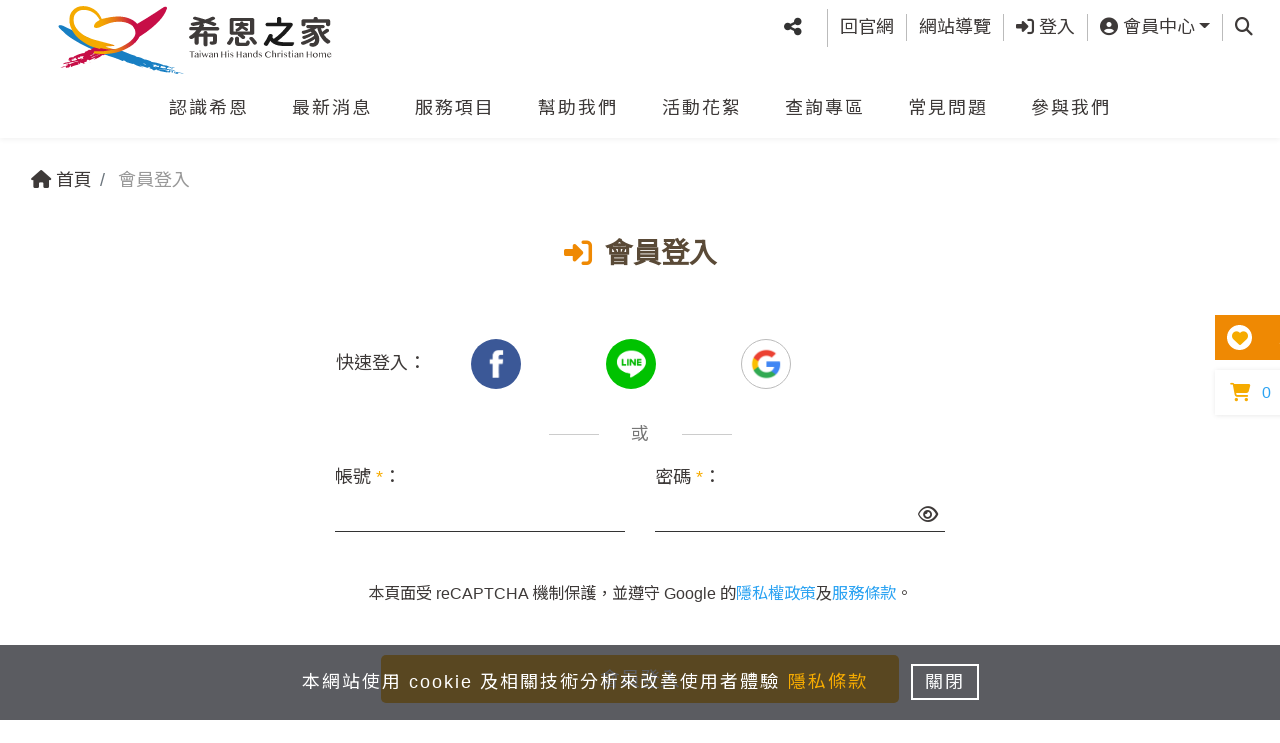

--- FILE ---
content_type: text/html; charset=UTF-8
request_url: https://www.hishands.org.tw/member/login?prev=/contents/news_ct?id=113
body_size: 10250
content:
<!DOCTYPE html>
<html lang="zh-TW">
<head>
  <title>會員登入 | 希恩之家 | 兒童及少年安置及教養機構</title>
  <meta http-equiv="x-dns-prefetch-control" content="on">
  <link rel="dns-prefetch" href="//fonts.gstatic.com">
  <link href="//fonts.gstatic.com" rel="preconnect" crossorigin />
  <link rel="dns-prefetch" href="//img.youtube.com">  
  <link href="//img.youtube.com" rel="preconnect" crossorigin />
  <link rel="dns-prefetch" href="//www.google.com">
  <link href="//www.google.com/recaptcha/api.js" rel="preconnect" crossorigin />
  <link rel="dns-prefetch" href="//www.gstatic.com">
  <link href="//www.gstatic.com" rel="preconnect" crossorigin />
  <link rel="preload" as="style" href="/assets/views/css/bootstrap.min.css?v=0.1" />
  <link rel="preload" as="style" href="/assets/views/css/plugins.css?v=0.1" />
  <link rel="preload" as="style" href="/assets/views/css/default.css?v=0.1" />
  <link rel="preload" as="style" href="/assets/views/css/style.css?v=0.1" />
  <link rel="preload" as="style" href="/assets/views/css/color.css?v=0.1" />  
  <link rel="preload" href="/assets/views/fonts/fa-solid-900.woff2" as="font" type="font/woff2" crossorigin />
  <link rel="preload" href="/assets/views/fonts/fa-brands-400.woff2" as="font" type="font/woff2" crossorigin />
  <link rel="preload" href="/assets/views/fonts/slick.woff" as="font" type="font/woff" crossorigin />
  
  <link rel="preload" href="https://fonts.googleapis.com/css?family=Noto+Sans+TC&display=swap&subset=chinese-traditional" as="style" />
  
  <link rel="preload" as="script" href="/assets/views/js/jquery.min.js?v=0.1" />
  <link rel="preload" as="script" href="/assets/views/js/mainNav.js?v=0.1" />
  <link rel="preload" as="script" href="/assets/views/js/slick.min.js?v=0.1" />   
  <link rel="preload" as="script" href="/www/languages/ntc/languages.js?v=0.1" />  
  
  <meta charset="UTF-8"> 
  <meta http-equiv="X-UA-Compatible" content="IE=edge,chrome=1">
  <meta name="referrer" content="no-referrer-when-downgrade">  
  <meta name="viewport" content="width=device-width, initial-scale=1, maximum-scale=1.0, shrink-to-fit=no">
  <meta name="google-site-verification" content="dfY6il7Novgh0g7Fz1QNIPvdiRxNvbEMBw2j8BB51bM" />
  <meta name="keywords" content="兒童及少年安置及教養機構">
  <meta name="description" content="希恩之家為非營利組織，是兒童及少年安置及教養機構，提供失依、受虐兒少一個溫暖的家，並透過生活、教育、心理等面向的協助，陪伴孩子成長，迎向未來。">
  <!-- Facebook OGP -->
  <meta property="og:title" content="會員登入 | 希恩之家 | 兒童及少年安置及教養機構">
  <meta property="og:type" content="website">
  <meta property="og:site_name" content="希恩之家">
  <meta property="og:url" content="https://www.hishands.org.tw/member/login?prev=/contents/news_ct?id=113">
  <meta property="og:locale" content="zh_TW">  
  <meta property="og:image" content="https://www.hishands.org.tw/assets/views/images/og-image.jpg?v=0.1">
  <meta property="og:image:alt" content="會員登入 | 希恩之家 | 兒童及少年安置及教養機構">
  <meta property="og:image:type" content="image/jpeg">
  <meta property="og:image:width" content="1200">
  <meta property="og:image:height" content="630">
  <meta property="og:description" content="希恩之家為非營利組織，是兒童及少年安置及教養機構，提供失依、受虐兒少一個溫暖的家，並透過生活、教育、心理等面向的協助，陪伴孩子成長，迎向未來。">
  <!-- Twitter OGP -->
  <meta name="twitter:card" content="summary_large_image">
  <meta name="twitter:site" content="@linkuswell">
  <meta name="twitter:creator" content="@linkuswell">
  <meta name="twitter:image" content="https://www.hishands.org.tw/assets/views/images/twitter-image.jpg?v=0.1">
  
  <!-- Favicon -->
  <link href="/assets/views/images/favicon/apple-touch-icon-144x144.png?v=0.1" rel="apple-touch-icon-precomposed" sizes="144x144">
  <link href="/assets/views/images/favicon/apple-touch-icon-114x114.png?v=0.1" rel="apple-touch-icon-precomposed" sizes="114x114">
  <link href="/assets/views/images/favicon/apple-touch-icon-72x72.png?v=0.1" rel="apple-touch-icon-precomposed" sizes="72x72">
  <link href="/assets/views/images/favicon/apple-touch-icon.png?v=0.1" rel="apple-touch-icon-precomposed">
  <link href="/assets/views/images/favicon/favicon.ico?v=0.1" rel="shortcut icon" type="image/x-icon">  
  <link rel="stylesheet" href="https://fonts.googleapis.com/css?family=Noto+Sans+TC&display=swap&subset=chinese-traditional">

  <link rel="stylesheet" href="/assets/views/css/all.css?v=0.1">  
    <link rel="stylesheet" href="/assets/views/css/table.css?v=0.1">
    <link rel="stylesheet" href="/assets/views/css/style_.css?v=0.1">

	<!-- Global site tag (gtag.js) - Google Analytics -->
	<script async src="https://www.googletagmanager.com/gtag/js?id=G-WBM610PVDB"></script>
	<script nonce="4d0198f4905a08812518045d62dd366a485d24e9e070ce9fc9a34abf4e5af6bd">
		window.dataLayer = window.dataLayer || [];
		function gtag(){dataLayer.push(arguments);}
		gtag('js', new Date());
		gtag('config', 'G-WBM610PVDB');
	</script>	
<style>
#___gcse_0 {
  visibility: hidden;
  height: 0px;
  width: 0px;
}
.grecaptcha-badge { 
  visibility: hidden;
}
header.headroom--unpinned {
  /*transform: translateY(-230%);*/
}
.headroom {
  /*transition: transform .3s ease-in-out;
  will-change: transform;*/
}
.youtube-item {
    position:relative;
    cursor:pointer;
    width:100%;
}
</style>
<!-- Google Tag Manager -->
<script>(function(w,d,s,l,i){w[l]=w[l]||[];w[l].push({'gtm.start':
new Date().getTime(),event:'gtm.js'});var f=d.getElementsByTagName(s)[0],
j=d.createElement(s),dl=l!='dataLayer'?'&l='+l:'';j.async=true;j.src=
'https://www.googletagmanager.com/gtm.js?id='+i+dl;f.parentNode.insertBefore(j,f);
})(window,document,'script','dataLayer','GTM-TCPNGW7L');</script>
<!-- End Google Tag Manager -->
</head>
<body id="body" data-lang="" data-grecaptcha-sitekey="6LeYBMcZAAAAANexHvj5wLz93f9dfjaciGUjqcR7" data-grecaptcha-size="invisible" data-grecaptcha-badge="bottomright">
<!-- Google Tag Manager (noscript) -->
<noscript><iframe src="https://www.googletagmanager.com/ns.html?id=GTM-TCPNGW7L"
height="0" width="0" style="display:none;visibility:hidden"></iframe></noscript>
<!-- End Google Tag Manager (noscript) -->

  <div id="wrapper" class="clearfix">
    <!-- Header -->
    <header class="header fixed-top" id="mainNav">
      <!-- Top -->
      <div class="container">
        <div class="row">
          <div class="col-12 col-lg-4 top_left">
            <a class="navbar-brand" href="/"><img src="/assets/upload/homepage/logo.svg" class="img-fluid" alt="LOGO"></a>
            <!-- 新增 -->
            
            <div class="d-lg-none">
              <a href="#menu" title="Menu">
                <img src="/assets/views/images/m_menu/hamburger-m.svg" class="img-fluid hamburger" alt="Menu">
              </a>
              <nav id="menu">
                <div id="panel-menu">
                  <ul><li><span><span class="m_icon_default"><i class="fas fa-gavel"></i></span><span class="m_txt">認識希恩<i class="fas fa-caret-right text-orange"></i></span></span><ul><li><a  href="/contents/text?id=41"><span class="m_icon_default"><i class="fas fa-heart"></i></span><span class="m_txt">服務理念</span></a></li><li><a  href="/contents/text?id=59"><span class="m_icon_default"><i class="fas fa-heart"></i></span><span class="m_txt">誠信經營</span></a></li><li><a  href="/contents/text?id=28"><span class="m_icon_default"><i class="fas fa-hand-holding-heart"></i></span><span class="m_txt">年度報告</span></a></li><li><a  href="/financial/reports"><span class="m_icon_default"><i class="fas fa-hand-holding-heart"></i></span><span class="m_txt">財務報告</span></a></li><li><a href="#panel-menu"><span class="m_icon_default"><i class="fas fa-reply"></i></span><span class="m_txt">回上一層</span></a></li></ul></li><li><a  href="/contents/news"><span><span class="m_icon_default"><i class="fas fa-comment-dots"></i></span><span class="m_txt">最新消息</span></span></a></li><li><span><span class="m_icon_default"><i class="fas fa-ambulance"></i></span><span class="m_txt">服務項目<i class="fas fa-caret-right text-orange"></i></span></span><ul><li><a  href="/contents/text?id=53"><span class="m_icon_default"><i class="fas fa-heart"></i></span><span class="m_txt">兒童安置服務</span></a></li><li><a  href="/contents/text?id=52"><span class="m_icon_default"><i class="fas fa-heart"></i></span><span class="m_txt">移工婦女服務</span></a></li><li><a href="#panel-menu"><span class="m_icon_default"><i class="fas fa-reply"></i></span><span class="m_txt">回上一層</span></a></li></ul></li><li><span><span class="m_icon_default"><i class="fas fa-hands-helping"></i></span><span class="m_txt">幫助我們<i class="fas fa-caret-right text-orange"></i></span></span><ul><li><a  href="/contents/project"><span class="m_icon_default"><i class="fas fa-hand-holding-heart"></i></span><span class="m_txt">線上捐款</span></a></li><li><a  href="/contents/text?id=25"><span class="m_icon_default"><i class="fas fa-donate"></i></span><span class="m_txt">捐款方式</span></a></li><li><a  href="/contents/things"><span class="m_icon_default"><i class="fas fa-truck-loading"></i></span><span class="m_txt">捐贈物資</span></a></li><li><a  href="/contents/text?id=57"><span class="m_icon_default"><i class="fas fa-heart"></i></span><span class="m_txt">捐贈發票</span></a></li><li><a  href="/contents/proposal"><span class="m_icon_default"><i class="fas fa-walking"></i></span><span class="m_txt">公益合作</span></a></li><li><a href="#panel-menu"><span class="m_icon_default"><i class="fas fa-reply"></i></span><span class="m_txt">回上一層</span></a></li></ul></li><li><span><span class="m_icon_default"><i class="fas fa-basketball-ball"></i></span><span class="m_txt">活動花絮<i class="fas fa-caret-right text-orange"></i></span></span><ul><li><a  target="_blank" href="https://www.facebook.com/twhishands/photos_by"><span class="m_icon_default"><i class="fas fa-images"></i></span><span class="m_txt">相簿集</span></a></li><li><a  href="/official/video"><span class="m_icon_default"><i class="fas fa-video"></i></span><span class="m_txt">影音</span></a></li><li><a href="#panel-menu"><span class="m_icon_default"><i class="fas fa-reply"></i></span><span class="m_txt">回上一層</span></a></li></ul></li><li><span><span class="m_icon_default"><i class="fas fa-search"></i></span><span class="m_txt">查詢專區<i class="fas fa-caret-right text-orange"></i></span></span><ul><li><a  href="/contents/lover"><span class="m_icon_default"><i class="fas fa-heart"></i></span><span class="m_txt">捐款芳名錄</span></a></li><li><a  href="/contents/lover_things"><span class="m_icon_default"><i class="fas fa-heart"></i></span><span class="m_txt">捐物芳名錄</span></a></li><li><a  href="/search/index"><span class="m_icon_default"><i class="fas fa-search"></i></span><span class="m_txt">查詢捐款紀錄</span></a></li><li><a  href="/receipt/login"><span class="m_icon_default"><i class="fas fa-search"></i></span><span class="m_txt">電子收據查詢</span></a></li><li><a  href="/official/reports"><span class="m_icon_default"><i class="fas fa-file-alt"></i></span><span class="m_txt">公益勸募成果報告</span></a></li><li><a href="#panel-menu"><span class="m_icon_default"><i class="fas fa-reply"></i></span><span class="m_txt">回上一層</span></a></li></ul></li><li><a  href="/contents/faq"><span><span class="m_icon_default"><i class="fas fa-question-circle"></i></span><span class="m_txt">常見問題</span></span></a></li><li><span><span class="m_icon_default"><i class="fas fa-portrait"></i></span><span class="m_txt">參與我們<i class="fas fa-caret-right text-orange"></i></span></span><ul><li><a  target="_blank" href="https://www.104.com.tw/company/1a2x6bjb7l"><span class="m_icon_default"><i class="fas fa-heart"></i></span><span class="m_txt">人才招募</span></a></li><li><a  href="/contents/contactus"><span class="m_icon_default"><i class="fas fa-phone-square"></i></span><span class="m_txt">聯絡我們</span></a></li><li><a  href="/booking/index"><span class="m_icon_default"><i class="fas fa-bullhorn"></i></span><span class="m_txt">活動報名</span></a></li><li><a href="#panel-menu"><span class="m_icon_default"><i class="fas fa-reply"></i></span><span class="m_txt">回上一層</span></a></li></ul></li></ul>                </div>
				
				                
				<div id="panel-account">
                  <ul>
                                                            <li><a href="/member/login"><img src="/assets/views/images/m_menu/mobile_nav_17.svg" class="img-fluid m_icon only" alt="登入"><span class="m_txt">登入</span></a></li>
                    <li><a href="/member/register"><img src="/assets/views/images/m_menu/mobile_nav_18.svg" class="img-fluid m_icon only" alt="註冊"><span class="m_txt">註冊</span></a></li>
                    <li><a href="/member/login?prev=/member/offer_orderlist"><img src="/assets/views/images/m_menu/mobile_nav_19.svg" class="img-fluid m_icon only" alt="捐款紀錄"><span class="m_txt">捐款紀錄</span></a></li>
                                        <li><a href="/member/login?prev=/receipt/login"><img src="/assets/views/images/m_menu/mobile_nav_19.svg" class="img-fluid m_icon only" alt="電子收據"><span class="m_txt">電子收據</span></a></li>
                                                            <li><a href="/member/login?prev=/member/book_orderlist"><img src="/assets/views/images/m_menu/mobile_nav_19.svg" class="img-fluid m_icon only" alt="報名紀錄"><span class="m_txt">報名紀錄</span></a></li>
                    					                     <li><a href="/member/login?prev=/member/things_orderlist"><img src="/assets/views/images/m_menu/mobile_nav_19.svg" class="img-fluid m_icon only" alt="捐物紀錄"><span class="m_txt">捐物紀錄</span></a></li> 
                     <li><a href="/member/login?prev=/member/volunteer_orderlist"><img src="/assets/views/images/m_menu/mobile_nav_19.svg" class="img-fluid m_icon only" alt="志工紀錄"><span class="m_txt">志工紀錄</span></a></li> 
                                      </ul>				  
                </div>				
								
              </nav>
            </div>
          </div>
          <div class="col-12 col-lg-8 top_right">
            <div class="top_list">
              <ul class="list-inline">
                <li class="list-inline-item">
				<div class="share_wrap text-center"><a href="#" class="btn btn-link dropdown-toggle" data-toggle="dropdown" aria-haspopup="true" aria-expanded="true"><i class="fas fa-share-alt fa-lg"></i><div class="d-lg-none">社群分享</div></a><div class="dropdown-menu"><a class="dropdown-item" href="javascript:void(0);" onclick="window.open('http://www.facebook.com/share.php?u='.concat(encodeURIComponent(location.href)));" title="分享至Facebook"><img loading="lazy" src="/assets/views/images/index/facebook.svg" class="img-fluid mr-2" width="30" alt="分享至Facebook">分享至Facebook</a><a class="dropdown-item" href="javascript:void(0);" onclick="window.open('http://line.naver.jp/R/msg/text/?'.concat(encodeURIComponent(document.title)).concat(' ').concat(encodeURIComponent(location.href)));" title="分享至Line"><img loading="lazy" src="/assets/views/images/index/line.svg" class="img-fluid mr-2" width="30" alt="分享至Line">分享至Line</a><a class="dropdown-item" href="javascript:void(0);" onclick="window.open('https://twitter.com/intent/tweet?url='.concat(encodeURIComponent(document.title)).concat(' ').concat(encodeURIComponent(location.href)));" title="分享至X"><img loading="lazy" src="/assets/views/images/index/twitter.svg" class="img-fluid mr-2" width="30" alt="分享至X">分享至X</a><a class="dropdown-item weixin-share_btn" href="javascript:void(0);" onclick="" title="分享至Wechat"  data-qr="https://chart.googleapis.com/chart?chs=150x150&cht=qr&chl=https://www.hishands.org.tw&choe=UTF-8"><img loading="lazy" src="/assets/views/images/index/wechat.svg" class="img-fluid mr-2" width="30" alt="分享至Wechat">分享至Wechat</a></div></div>                  
                </li>
                <li class="list-inline-item"><a href="/" title="回官網">回官網</a></li>
                <li class="list-inline-item"><a href="#footer" class="js-scroll-trigger" title="網站導覽">網站導覽</a></li>
                    

                <!-- 0910 改 -->
				                
				                  <li class="list-inline-item"><a href="/member/login" title="登入"><i class="fas fa-sign-in-alt"></i> 登入</a></li>
                
                <li class="list-inline-item d-none d-md-inline-block">
                  <a href="#/" class="dropdown-toggle" id="dropdown-account" data-toggle="dropdown" aria-haspopup="true" aria-expanded="false" title="會員中心"><i class="fas fa-user-circle"></i> 會員中心</a>
                  <div class="dropdown-menu dropdown_account" aria-labelledby="dropdown-account">
                                                            <a class="dropdown-item" href="/member/login?prev=/member/edit"><i class="fas fa-user-cog"></i> <span>帳號設定</span></a>
                    <a class="dropdown-item" href="/member/login?prev=/member/offer_orderlist"><i class="fas fa-dollar-sign"></i> <span>捐款紀錄</span></a>
                                        <a class="dropdown-item" href="/receipt/login"><i class="fas fa-receipt"></i> <span>電子收據</span></a>
                                                            <a class="dropdown-item" href="/member/login?prev=/member/book_orderlist"><i class="fas fa-edit"></i> <span>報名紀錄</span></a>
                    					                    <a class="dropdown-item" href="/member/login?prev=/member/things_orderlist"><i class="fas fa-box-open"></i> <span>捐物紀錄</span></a>
                    <a class="dropdown-item" href="/member/login?prev=/member/volunteer_orderlist"><i class="fas fa-hands-helping"></i> <span>志工紀錄</span></a>
                                      </div>
                </li>				
				  
				
				                <li class="list-inline-item d-none d-md-inline-block">
                  <a href="#/" class="dropdown-toggle" id="dropdown-search" data-toggle="dropdown" aria-haspopup="true" aria-expanded="false" title="查詢"><span class="sr-only">查詢</span><i class="fas fa-search"></i></a>
                  <div class="dropdown-menu" aria-labelledby="dropdown-search">
                    <form action="" method="get" class="search_form">
                      <div class="input-group">
						                        <input type="hidden" name="prev" value="/contents/news_ct?id">
						                        <input type="hidden" name="cx" value="014672717564797416322:7qvns1hky1k">
                        <input type="text" name="q" id="gsearchq" autocomplete="off" placeholder="查詢">
                        <label class="sr-only" for="">查詢</label>
                        <a onclick="javascript:search_form()" class="search_link"><i class="fas fa-search"></i></a>
                      </div>
                    </form>
                  </div>
                </li>
				              </ul>
            </div>
          </div>
        </div>
      </div>
      <!-- 主選單 -->
      <div class="header_nav d-none d-lg-block">
        <div class="container">
          <div class="row">
            <nav>
              <ul id="nav"><li><a  href="javascript:void(0);">認識希恩 </a><ul class="sub_menu"><li><a  href="/contents/text?id=41">服務理念</a></li><li><a  href="/contents/text?id=59">誠信經營</a></li><li><a  href="/contents/text?id=28">年度報告</a></li><li><a  href="/financial/reports">財務報告</a></li></ul></li><li><a  href="/contents/news">最新消息</a></li><li><a  href="javascript:void(0);">服務項目 </a><ul class="sub_menu"><li><a  href="/contents/text?id=53">兒童安置服務</a></li><li><a  href="/contents/text?id=52">移工婦女服務</a></li></ul></li><li><a  href="javascript:void(0);">幫助我們 </a><ul class="sub_menu"><li><a  href="/contents/project">線上捐款</a></li><li><a  href="/contents/text?id=25">捐款方式</a></li><li><a  href="/contents/things">捐贈物資</a></li><li><a  href="/contents/text?id=57">捐贈發票</a></li><li><a  href="/contents/proposal">公益合作</a></li></ul></li><li><a  href="javascript:void(0);">活動花絮 </a><ul class="sub_menu"><li><a  target="_blank" href="https://www.facebook.com/twhishands/photos_by">相簿集</a></li><li><a  href="/official/video">影音</a></li></ul></li><li><a  href="javascript:void(0);">查詢專區 </a><ul class="sub_menu"><li><a  href="/contents/lover">捐款芳名錄</a></li><li><a  href="/contents/lover_things">捐物芳名錄</a></li><li><a  href="/search/index">查詢捐款紀錄</a></li><li><a  href="/receipt/login">電子收據查詢</a></li><li><a  href="/official/reports">公益勸募成果報告</a></li></ul></li><li><a  href="/contents/faq">常見問題</a></li><li><a  href="javascript:void(0);">參與我們 </a><ul class="sub_menu"><li><a  target="_blank" href="https://www.104.com.tw/company/1a2x6bjb7l">人才招募</a></li><li><a  href="/contents/contactus">聯絡我們</a></li><li><a  href="/booking/index">活動報名</a></li></ul></li></ul>            </nav>
          </div>
        </div>
      </div>    
    </header>
	
    <main class="page_main bg-lightYellow" data-page="member_login">
	<!-- 麵包屑 -->
	<div class="container"><nav aria-label="Breadcrumb"><ol class="breadcrumb"><li class="breadcrumb-item"><a href="/"><i class="fas fa-home"></i> 首頁</a></li> <li class="breadcrumb-item 1 active" aria-current="page"> 會員登入</li></ol></nav></div>	<section class="page_section">
	<div class="section_title page_title">
		<div class="container">
		<div class="title_img">
			<i class="fas fa-sign-in-alt"></i>
		</div>
		<h1 class="title">會員登入		<p class="title_dec">Login</p>		</h1>
		</div>
	</div>
	<div class="section_content login_section">
		<div class="container">
		<div class="row">
			<div class="col-md-10 col-lg-6">
			<div class="card">
				<div class="card-body">
				<form class="w-100" name="login" tag="login" method="post" action="/member/login_cryp">
<input type="hidden" name="csrf_token" value="857d2fab365e8630b1af3467400921ec8fb23611e49d4cdd4bf7a83700ecbc73">

					<button hidden="" tag="loginrecaptcha" tabindex="0"></button>
					<input type="hidden" name="prev" value="/contents/news_ct?id=113" tabindex="0">
					<input type="submit" hidden="" tabindex="0">
					
					<div class="form-group row justify-content-start">
												<div class="ml-3">
						<div class="donate_fastlogin login">
							<label>快速登入：</label>
														<a href="/member/fb_red_switch?state=login_fb_" title="Facebook登入" >
							<button class="btn btn-facebook" type="button" onclick="" tabindex="0">
								<img src="/assets/views/images/index/btn-facebook.svg" class="img-fluid" alt="">
							</button>
							</a>
																					<a href="/member/login_line" title="LINE登入" >
							<button class="btn btn-line" type="button" onclick="" tabindex="0">
								<img src="/assets/views/images/index/btn-line.svg" class="img-fluid" alt="">
							</button>
							</a>
																					<a href="/member/login_google" title="Google登入" >
							<button class="btn btn-google" type="button" onclick="" tabindex="0">
								<img src="/assets/views/images/index/btn-google.svg" class="img-fluid" alt="">
							</button>
							</a>
													</div>
						</div>
											</div>
										<p class="fast_or">或</p>
										<div class="row input_box">
						<div class="col-md-6">
							<div class="form-group">
								<label class="control-label mb-0" for="loginid">帳號 <span class="text-orange">*</span>：</label>
								<input type="text" class="form-control" name="loginid" placeholder="" value="" required="" tabindex="0">
							</div>
						</div>
						<div class="col-md-6">
							<div class="form-group">
								<label class="control-label mb-0" for="loginid">密碼 <span class="text-orange">*</span>：</label>
								<input type="password" class="form-control" name="loginpw" placeholder="" value="" required="" tabindex="0" maxlength="20">
								<span class="far fa-eye toggle-password"></span>
							</div>
						</div>
					</div>
					<div class="form-group" id="form_reCAPTCHA">
						<!--<label></label>
						<div class="recaptcha-holder"></div>-->
						<!--<small>本頁面受 reCAPTCHA 機制保護，並遵守 Google 的<a href='https://policies.google.com/privacy' target='_blank'>隱私權政策</a>及<a href='https://policies.google.com/terms' target='_blank'>服務條款</a>。</small>-->
						<div class="form-group mt-3" id="form_reCAPTCHA"><small>本頁面受 reCAPTCHA 機制保護，並遵守 Google 的<a href="https://policies.google.com/privacy" target="_blank" rel="noopener noreferrer"><span class="red_text">隱私權政策</span></a>及<a href="https://policies.google.com/terms" target="_blank" rel="noopener noreferrer"><span class="red_text">服務條款</span></a>。</small><div id="g-recaptcha-h" class="g-recaptcha" data-sitekey="6LeYBMcZAAAAANexHvj5wLz93f9dfjaciGUjqcR7" data-callback="FormonSubmit" data-size="invisible" data-badge="bottomright"></div></div>					</div>
					<div class="donate_fastlogin_button">
						<button type="submit" class="btn btn-orange btn-lg btn-login custom_button" tabindex="0">會員登入</button>
					</div>
				</form>
				<div class="donate_fastsignup">
					<ul class="list-inline">
						<li class="list-inline-item"><a href="/member/register" title="註冊" tabindex="0">註冊</a></li>
						<li class="list-inline-item"><a href="/member/password" title="忘記密碼" tabindex="0">忘記密碼</a></li>
					</ul>
				</div>
				<div class="donate_privacy">繼續即表明您同意我們的 <a href="javascript:void(0);" data-toggle="modal" data-target="#info4" class="text-primary">隱私條款</a></div>
				<p></p>
				</div>
			</div>                
			</div>
		</div>  
		</div>
	</div>       
	</section>
</main>    
  </div>
  <!-- Footer -->
  <div class="footer_toggle_wrap">
    <div class="container">
      <button type="button" class="btn btn-orange" id="footer_toggle"><i class="fas fa-chevron-down fa-lg"></i></button>   
    </div>
  </div>
  <footer class="footer_area" id="footer">
    <div class="container footNav_pc d-none d-sm-block">
      <div class="row"><div class="col-sm-6 col-md-3 col-lg-2"><h2>認識希恩</h2><ul><li><a  href="/contents/text?id=41">服務理念</a></li><li><a  href="/contents/text?id=59">誠信經營</a></li><li><a  href="/contents/text?id=28">年度報告</a></li><li><a  href="/financial/reports">財務報告</a></li></ul></div><div class="col-sm-6 col-md-3 col-lg-2"><a  href="/contents/news"><h2>最新消息</h2></a></div><div class="col-sm-6 col-md-3 col-lg-2"><h2>服務項目</h2><ul><li><a  href="/contents/text?id=53">兒童安置服務</a></li><li><a  href="/contents/text?id=52">移工婦女服務</a></li></ul></div><div class="col-sm-6 col-md-3 col-lg-2"><h2>幫助我們</h2><ul><li><a  href="/contents/project">線上捐款</a></li><li><a  href="/contents/text?id=25">捐款方式</a></li><li><a  href="/contents/things">捐贈物資</a></li><li><a  href="/contents/text?id=57">捐贈發票</a></li><li><a  href="/contents/proposal">公益合作</a></li></ul></div><div class="col-sm-6 col-md-3 col-lg-2"><h2>活動花絮</h2><ul><li><a  target="_blank" href="https://www.facebook.com/twhishands/photos_by">相簿集</a></li><li><a  href="/official/video">影音</a></li></ul></div><div class="col-sm-6 col-md-3 col-lg-2"><h2>查詢專區</h2><ul><li><a  href="/contents/lover">捐款芳名錄</a></li><li><a  href="/contents/lover_things">捐物芳名錄</a></li><li><a  href="/search/index">查詢捐款紀錄</a></li><li><a  href="/receipt/login">電子收據查詢</a></li><li><a  href="/official/reports">公益勸募成果報告</a></li></ul></div></div><div class="row" style="justify-content: left;"><div class="col-sm-6 col-md-3 col-lg-2"><a  href="/contents/faq"><h2>常見問題</h2></a></div><div class="col-sm-6 col-md-3 col-lg-2"><h2>參與我們</h2><ul><li><a  target="_blank" href="https://www.104.com.tw/company/1a2x6bjb7l">人才招募</a></li><li><a  href="/contents/contactus">聯絡我們</a></li><li><a  href="/booking/index">活動報名</a></li></ul></div></div>    </div>
    <div class="container d-sm-none">
    <div class="row"><div role="tablist" aria-multiselectable="true" class="footNav_m col-12"><div role="tab" id="foot-01"><h2 class="card-header"><a data-toggle="collapse" href="#footItem-1" aria-expanded="false" aria-controls="footItem-1" class="collapsed">認識希恩</a></h2></div><div id="footItem-1" class="collapse" role="tabpanel" aria-labelledby="foot-1" style=""><div class="card-block"><ul class="list"><li><a  href="/contents/text?id=41">服務理念</a></li><li><a  href="/contents/text?id=59">誠信經營</a></li><li><a  href="/contents/text?id=28">年度報告</a></li><li><a  href="/financial/reports">財務報告</a></li></ul></div></div></div><div class="col-12"><h2 class="card-header --link"><a href="/contents/news">最新消息</a></h2></div><div role="tablist" aria-multiselectable="true" class="footNav_m col-12"><div role="tab" id="foot-01"><h2 class="card-header"><a data-toggle="collapse" href="#footItem-3" aria-expanded="false" aria-controls="footItem-3" class="collapsed">服務項目</a></h2></div><div id="footItem-3" class="collapse" role="tabpanel" aria-labelledby="foot-3" style=""><div class="card-block"><ul class="list"><li><a  href="/contents/text?id=53">兒童安置服務</a></li><li><a  href="/contents/text?id=52">移工婦女服務</a></li></ul></div></div></div><div role="tablist" aria-multiselectable="true" class="footNav_m col-12"><div role="tab" id="foot-01"><h2 class="card-header"><a data-toggle="collapse" href="#footItem-4" aria-expanded="false" aria-controls="footItem-4" class="collapsed">幫助我們</a></h2></div><div id="footItem-4" class="collapse" role="tabpanel" aria-labelledby="foot-4" style=""><div class="card-block"><ul class="list"><li><a  href="/contents/project">線上捐款</a></li><li><a  href="/contents/text?id=25">捐款方式</a></li><li><a  href="/contents/things">捐贈物資</a></li><li><a  href="/contents/text?id=57">捐贈發票</a></li><li><a  href="/contents/proposal">公益合作</a></li></ul></div></div></div><div role="tablist" aria-multiselectable="true" class="footNav_m col-12"><div role="tab" id="foot-01"><h2 class="card-header"><a data-toggle="collapse" href="#footItem-5" aria-expanded="false" aria-controls="footItem-5" class="collapsed">活動花絮</a></h2></div><div id="footItem-5" class="collapse" role="tabpanel" aria-labelledby="foot-5" style=""><div class="card-block"><ul class="list"><li><a  target="_blank" href="https://www.facebook.com/twhishands/photos_by">相簿集</a></li><li><a  href="/official/video">影音</a></li></ul></div></div></div><div role="tablist" aria-multiselectable="true" class="footNav_m col-12"><div role="tab" id="foot-01"><h2 class="card-header"><a data-toggle="collapse" href="#footItem-6" aria-expanded="false" aria-controls="footItem-6" class="collapsed">查詢專區</a></h2></div><div id="footItem-6" class="collapse" role="tabpanel" aria-labelledby="foot-6" style=""><div class="card-block"><ul class="list"><li><a  href="/contents/lover">捐款芳名錄</a></li><li><a  href="/contents/lover_things">捐物芳名錄</a></li><li><a  href="/search/index">查詢捐款紀錄</a></li><li><a  href="/receipt/login">電子收據查詢</a></li><li><a  href="/official/reports">公益勸募成果報告</a></li></ul></div></div></div><div class="col-12"><h2 class="card-header --link"><a href="/contents/faq">常見問題</a></h2></div><div role="tablist" aria-multiselectable="true" class="footNav_m col-12"><div role="tab" id="foot-01"><h2 class="card-header"><a data-toggle="collapse" href="#footItem-8" aria-expanded="false" aria-controls="footItem-8" class="collapsed">參與我們</a></h2></div><div id="footItem-8" class="collapse" role="tabpanel" aria-labelledby="foot-8" style=""><div class="card-block"><ul class="list"><li><a  target="_blank" href="https://www.104.com.tw/company/1a2x6bjb7l">人才招募</a></li><li><a  href="/contents/contactus">聯絡我們</a></li><li><a  href="/booking/index">活動報名</a></li></ul></div></div></div></div>    </div>
  </footer>

  <!-- Footer底部 -->
  <section class="section_footer">
    <div class="container">
      <div class="row">
        <div class="col-12 col-lg-3 footer_logo">
          <a href="/"><img src="/assets/upload/homepage/logo.svg" class="img-fluid" title=""></a>
        </div>
        <div class="col-12 col-lg-6 footer_info">
                    <p><i class="fas fa-map-marker-alt text-orange"></i><a href="#/" target="_blank" data-toggle="modal" data-target="#mapModal" data-dynamic="true" title="Address" data-info="高雄市燕巢區鳳旗路90號">高雄市燕巢區鳳旗路90號 <img src="/assets/views/images/map-icon.ico" class="img-fluid map_icon" alt="ICON"></a></p>
                              <p><i class="fas fa-envelope-open-text text-orange"></i><!-- Email： --><a href="mailto:taiwanhishands@gmail.com" title="Email">taiwanhishands@gmail.com</a></p>  
                              <p><i class="fas fa-phone-volume text-orange"></i><!-- 電話： --><a href="tel:(07)6156915" title="電話">(07)6156915</a></p>
                              <p><i class="fas fa-fax text-orange"></i><!-- 傳真： --><a href="tel:(07)6155811" title="傳真">(07)6155811</a></p>
                  </div>
        <div class="col-12 col-lg-3 footer_followus">
          <h6 class="footer_socialtitle">追蹤我們</h6>
          <ul class="footer_social">
                        <li><a target="_blank" href="https://www.facebook.com/twhishands" class="footer-facebook fa-lg"><i class="fab fa-facebook-f"></i></a></li>
                                                <li><a target="_blank" href="https://www.youtube.com/channel/UCKACvmB3Ytz4Y_T64x5weLg" class="footer-youtube fa-lg"><i class="fab fa-youtube"></i></a></li>
                                  </ul>
          <ul class="footer_copyright">
            <li><a href="javascript:void(0)" data-toggle="modal" data-target="#info3">版權宣告</a></li>
            <li><a href="javascript:void(0)" data-toggle="modal" data-target="#info4">隱私條款</a></li>
            <li>瀏覽量：2,631,029</li>
          </ul> 
          <div class="modal fade" id="info3" tabindex="-1" role="dialog" aria-labelledby="版權宣告" aria-hidden="true">
            <div class="modal-dialog modal-dialog-centered modal-xl" role="document">
            <div class="modal-content">
              <div class="modal-header">
              <h5 class="modal-title text-primary w-100 text-center">版權宣告</h5>
              <button type="button" class="close" data-dismiss="modal" aria-label="關閉">
                <span aria-hidden="true">&times;</span>
              </button>
              </div>
              <div class="modal-body">
              <article class="content_block">
              <p>此捐款平台為思遠資訊(股)公司系統開發，由本單位經營管理，本網站內除標明版權所有者的資訊外，所有刊登內容以及所提供的資料，均為本單位版權擁有。<br />
請在使用本網站前，詳細閱讀下列說明關於本網站所提供的資訊，如您不同意使用條款，請勿使用本網站。</p>

<p>&nbsp;</p>

<p>一、瀏覽或使用本網站時，視同使用者已完全接受並瞭解本聲明中所有規範、中華民國相關法規、一切國際網路規定及使用慣例，並不得為任何不法目的使用本網站。&nbsp;</p>

<p>&nbsp;</p>

<p>二、在限於個人及非商業目的的情況下，使用者可依智慧財產權法律之相關規範，自由瀏覽及使用本網站，或下載本網站上明示提供下載之相關資料，惟公開時需註明出處。&nbsp;</p>

<p>&nbsp;</p>

<p>三、本網站架構網頁設計為思遠資訊(股)公司系統開發，除法律規定或特別指明外，非經書面授權同意，不得以任何形式轉載、修改、傳輸、再製、散布、顯示、出版或是傳播。&nbsp;</p>

<p>&nbsp;</p>

<p>四、本網站內所有刊載內容，文字、圖像、影音、軟體及程式等之著作權，除特別指明外，網站內的所有內容，均為本單位所有或已獲得著作權持有者授權使用，並受中華民國著作權法保護。<br />
&nbsp;<br />
五、為尊重授權使用者之智慧財產權，本網站附來源出處，如需引用該資料，可向本單位洽詢，或直接與著作權持有人接洽。&nbsp;</p>

<p>&nbsp;</p>

<p>六、本網站內以超連結(Hyperlink)方式向外連結之網站著作權，屬原該網站建構或維護單位所有。&nbsp;</p>

<p>&nbsp;</p>

<p>七、任何個人或公司、團體、單位可自由以超連結(Hyperlink)方式連結本網站；不得利用本網站的媒介力量從事非法行為，否則後果自負。本網站將保留依法追究其責任的權利和依法請求賠償的權利。 對上述侵權行為，將保留依法追究其法律責任的權利。 本聲明長期有效。</p>
              </article>
              </div>
              <div class="modal-footer text-center">
              <button type="button" class="btn btn-primary d-inline-block m-auto btn-lg custom_button" data-dismiss="modal">關閉</button>
              </div>
            </div>
            </div>
          </div>
          <div class="modal fade" id="info4" tabindex="-1" role="dialog" aria-labelledby="隱私條款" aria-hidden="true">
            <div class="modal-dialog modal-dialog-centered modal-xl" role="document">
            <div class="modal-content">
              <div class="modal-header">
              <h5 class="modal-title text-primary w-100 text-center">隱私條款</h5>
              <button type="button" class="close" data-dismiss="modal" aria-label="關閉">
                <span aria-hidden="true">&times;</span>
              </button>
              </div>
              <div class="modal-body">
              <article class="content_block">
              <p>為了保障您的權益，請您務必詳細閱讀下列約定條款；當您使用本站並捐款完成時，即視為已知悉、並且同意本約定條款的所有約定：<br />
<br />
本約定條款訂立的目的，是為了保護Uweb線上捐款平台(以下簡稱本站)以及所有在本站進行線上捐款者之權益(以下簡稱會員)，本約定條款的約定如下：<br />
<br />
一、個人資料安全<br />
1.為了完成交易，所有在本站進行線上捐款的會員，都必須擔保所留存的資料與事實相符。<br />
2.對於會員所留存的資料，本站除採用安全交易模式外，並承諾負保密義務，除了為完成該筆交易而提供給相關接受捐款單位或配合單位以外，不會任意洩漏或提供給第三人。<br />
3.在下列情況下，本站有權查看或提供會員的個人資料給有權機關、或主張其權利受侵害並提出適當證明之第三人：<br />
※ 依法令規定、或依司法機關或其他有權機關的命令；<br />
※ 為執行本約定條款、或會員違反本條款；<br />
※ 為維護本站系統之正常運作及安全；<br />
※ 為保護本站、其他會員、或其他第三人的合法權益；<br />
4.會員對於其個人資料、付款資料（包含信用卡資料）及會員密碼等，應妥善保管以避免外洩。所有使用其帳號和密碼進入本系統後之行為，均視為該帳號及密碼持有人之行為。<br />
<br />
二、線上捐款<br />
1. 本站提供線上捐款平台及付款機制。<br />
2.相關項目或服務，係由提供各該項目或服務的機構或團體負責，但本站承諾全力協助會員解決關於因為線上捐款所產生之疑問或爭議。<br />
3.會員一旦在本站進行線上捐款，即表示願意捐款並願遵守捐款規則。<br />
4.所有在本站所進行的線上捐款，會員應同意以本站所紀錄之電子交易資料為準，如有糾紛，均以該電子交易資料為認定標準。會員如果發現交易資料不正確，應立即通知本站客服中心。<br />
5.本網站可能包含外部連結，這些被連結網站或網頁上的所有資訊，都是由被連結網站所提供，本站恕不擔保其內容之正確性、可信度或即時性。<br />
<br />
三、系統安全<br />
1.本站系統並未擔保會員所上載的資料將被正常顯示及該等資料傳輸的正確性；如果會員發現本系統有錯誤或疏失，請立即通知本站客服中心。<br />
2.本系統會定期備份資料，但除非本系統有故意或重大過失，會員應同意本系統不用對失誤刪除的資料或備份儲存失敗的資料負責。<br />
<br />
四、本隱私條款之修改<br />
1.除本條款外，會員應遵守本站為線上捐款所擬訂之其他相關辦法及說明。<br />
2.本站保留隨時修改本條款之權利，修改後的條款將公佈在本網站上，不另外個別通知。會員應同意繼續遵守修改後之條款。<br />
<br />
五、準據法及管轄權<br />
1.會員同意本條款及所有在本站所進行的線上捐款均應以中華民國法令為準據法。<br />
2.因本條款所發生之糾紛均應以台灣台北地方法院為第一審管轄法院。</p>
              </article>
              </div>
              <div class="modal-footer text-center">
              <button type="button" class="btn btn-primary d-inline-block m-auto btn-lg custom_button" data-dismiss="modal">關閉</button>
              </div>
            </div>
            </div>
          </div>
        </div>
        <div class="col-12 copyright">
          <span>
                        © 2022 財團法人高雄市私立希恩之家 All content rights reserved.                      </span>
          <!-- <span class="footer_power">Powered by <a href="https://www.linkuswell.com/" class="text-primary" target="_blank" title="思遠資訊">思遠資訊</a></span> -->
        </div>
        <div class="modal fade" id="mapModal" tabindex="-1" role="dialog" aria-labelledby="myModalLabel" aria-hidden="true">
          <div class="modal-dialog modal-dialog-centered modal-lg" role="document">
            <div class="modal-content">
              <div class="modal-header">
                <button type="button" class="close" data-dismiss="modal" aria-label="Close">
                  <span aria-hidden="true">&times;</span>
                </button>
              </div>
              <div class="modal-body"></div>
              <div class="modal-footer justify-content-center">
                <button type="button" class="btn btn-primary" data-dismiss="modal">關閉</button>
              </div>
            </div>
          </div>
        </div>
      </div>
    </div>
  </section>

  <!-- 手機Bottom -->
  <section>
    <div class="container">
      <div class="fixed_bottom d-md-none">
        <ul>
		            <li class="col-3"><a href="/contents/project"><i class="fas fa-heart"></i> 我要捐款</a></li>
          <li class="col-3"><a href="/orders/car"><i class="fas fa-shopping-cart"></i> 愛心車<span id="car_count_phone">0</span></a></li>
		            <!-- 新增 -->
          <li class="col-3">	
			<div class="share_wrap text-center"><a href="#" class="btn btn-link dropdown-toggle" data-toggle="dropdown" aria-haspopup="true" aria-expanded="true"><i class="fas fa-share-alt fa-lg"></i><div class="d-lg-none">社群分享</div></a><div class="dropdown-menu"><a class="dropdown-item" href="javascript:void(0);" onclick="window.open('http://www.facebook.com/share.php?u='.concat(encodeURIComponent(location.href)));" title="分享至Facebook"><img loading="lazy" src="/assets/views/images/index/facebook.svg" class="img-fluid mr-2" width="30" alt="分享至Facebook">分享至Facebook</a><a class="dropdown-item" href="javascript:void(0);" onclick="window.open('http://line.naver.jp/R/msg/text/?'.concat(encodeURIComponent(document.title)).concat(' ').concat(encodeURIComponent(location.href)));" title="分享至Line"><img loading="lazy" src="/assets/views/images/index/line.svg" class="img-fluid mr-2" width="30" alt="分享至Line">分享至Line</a><a class="dropdown-item" href="javascript:void(0);" onclick="window.open('https://twitter.com/intent/tweet?url='.concat(encodeURIComponent(document.title)).concat(' ').concat(encodeURIComponent(location.href)));" title="分享至X"><img loading="lazy" src="/assets/views/images/index/twitter.svg" class="img-fluid mr-2" width="30" alt="分享至X">分享至X</a><a class="dropdown-item weixin-share_btn" href="javascript:void(0);" onclick="" title="分享至Wechat"  data-qr="https://chart.googleapis.com/chart?chs=150x150&cht=qr&chl=https://www.hishands.org.tw&choe=UTF-8"><img loading="lazy" src="/assets/views/images/index/wechat.svg" class="img-fluid mr-2" width="30" alt="分享至Wechat">分享至Wechat</a></div></div>          </li>

          <li class="col-3"><a href="#body" class="js-scroll-trigger"><i class="fa fa-chevron-up"></i> TOP</a></li>
        </ul>
      </div>
    </div>
  </section>
  
  <!-- 快速SideBar -->
    <div id="sidebar_showHide"><i class="fas fa-minus"></i></div>
    <section class="sidebar_section">
    <aside class="sidebar_link">
          </aside>
	    <aside class="sidebar_donate">
      <a href="/contents/project"><i class="fas fa-heart"></i><span class="donate_text">立即捐款</span></a>  
    </aside>
    <aside class="sidebar_cart">
      <a href="/orders/car"><i class="fas fa-shopping-cart fa-lg"></i><span id="car_count">0</span><p>愛心車</p></a>
    </aside>
	  </section>
  <section class="GDPR">
    <div class="container">
      <p>本網站使用 cookie 及相關技術分析來改善使用者體驗<a href="javascript:void(0)" data-toggle="modal" data-target="#info4" class="text-orange ml-2">隱私條款</a>      
        <span class="GDPR_links">
          <a href="javascript:;" class="text-light GDPR_close">關閉</a>   
        </span>
      </p>
    </div>
  </section>
  <!-- ToTop -->
  <div class="go_top" id="GoTop">
    <div class="go_top_wrap">
      <i class="fas fa-arrow-up"></i>
      <i class="fas fa-arrow-up"></i>
      <!-- <img src="/assets/views/images/totop.svg" class="img-fluid" alt="GoTop"> -->      
    </div>
  </div>	
	<script src="/assets/views/js/mainNav.js?v=0.1"></script>
    <script src="/assets/views/js/jquery.min.js?v=0.1"></script>
	<script type="text/javascript" src="/assets/packscript/jquery/jquery.cookie.js?v=0.1"></script>	

    <script type="text/javascript"  src="/assets/views/js/popper.min.js?v=0.1"></script>	
	<script type="text/javascript"  src="/assets/views/js/slick.min.js?v=0.1"></script>
	<script type="text/javascript"  src="/assets/views/js/mmenu.js?v=0.1"></script>
    <script type="text/javascript"  src="/assets/views/js/bootstrap.min.js?v=0.1"></script>
    <script type="text/javascript"  src="/assets/views/js/plugins.js?v=0.1"></script>	
<!-- 主要JS -->

<script defer type="text/javascript" src="/assets/system/all.js?v=0.1"></script>
<script type="text/javascript" src="/www/languages/ntc/languages.js?v=0.1" defer></script><script type="text/javascript" src="/assets/js/car_.js?v=0.1" defer></script><script type="text/javascript" src="/assets/system/ckcolumn.js?v=0.1" defer></script><script type="text/javascript" src="/assets/system/option.js?v=0.1" defer></script><link href="/assets/packscript/bootstrap_datetimepicker/bootstrap-datetimepicker.css?v=0.1" type="text/css" rel="stylesheet"><script type="text/javascript" src="/assets/packscript/bootstrap_datetimepicker/moment-with-locales.js?v=0.1" defer></script><script type="text/javascript" src="/assets/packscript/bootstrap_datetimepicker/bootstrap-datetimepicker.js?v=0.1" defer></script><script type="text/javascript" src="/assets/views/js/sha256.js?v=0.1" defer></script><script type="text/javascript" src="/assets/views/js/aes.js?v=0.1" defer></script><script type="text/javascript" src="/assets/js/member_login.js?v=0.1" defer></script><script src="/assets/js/layouts.js?v=0.1" defer></script>
	
<!-- google reCAPTCHA -->
				
		<script defer src='https://www.google.com/recaptcha/api.js?hl=zh-TW&onload=onloadCallbackInvisible&render=explicit'></script>
	</body>
</html> <script>  var tmptitle = document.getElementsByTagName("title")[0].innerText;  $.ajax({  type:"POST", dataType:"html", url:"/utm/tlog",  data: {  title:tmptitle  ,ucid:"1885207" ,uc:"3ba1dba14d44e381508eb7b71559b0d7" }  ,success: function(response){}  ,error: function(XMLHttpRequest, textStatus, errorThrown){}  });  </script> 

--- FILE ---
content_type: text/css
request_url: https://www.hishands.org.tw/assets/views/css/default.css?v=0.1
body_size: 15875
content:
/*------------------------------------------------------------------
# 共通 + 首頁 CSS
-------------------------------------------------------------------*/
.gsc-adBlock {
  display: none !important;
}
*, *:before, *:after {
  margin: 0;
  padding: 0;
  word-wrap: break-word;
  -webkit-box-sizing: border-box;
  box-sizing: border-box;}
html {
  font-size: 100%;
  max-width: 100%;}
body {
  font-family: Univers, Arial, 'Noto Sans TC', 'Microsoft JhengHei', sans-serif;
  color: #333;
  background-color: hsla(0, 100%, 100%, 1);
  font-size: 18px;
  line-height: 1.5;
  max-width: 100%;
  overflow-x: hidden;}
a {
  -webkit-transition: .3s;transition: .3s;}
  a:hover, a:focus { 
    text-decoration: none;
    outline: none !important;
    hlbr:expression(this.onFocus=this.blur()); /* IE */}
ul, li {
  list-style: none;}
::-moz-selection {
  color: hsla(0, 100%, 100%, 1);  
  background: #333;
  text-shadow: none;}
::selection, ::-moz-selection, ::-webkit-selection {
  color: hsla(0, 100%, 100%, 1);  
  background: #333;
  text-shadow: none;}
:active, :focus {
  outline: none !important;}

::-webkit-input-placeholder { /* WebKit Edge */
	color: #BBB !important;}
:-moz-placeholder { /* Firefox 4-18 */
	color: #BBB !important;
	opacity: 1;}
::-moz-placeholder { /* Firefox 19+ */
	color: #BBB !important;
	opacity: 1;}
::-ms-input-placeholder { /* Edge */
	color: #BBB !important;}
:-ms-input-placeholder { /* IE 10-11 */
	color: #BBB !important;}

h1, .h1 { font-size: 48px; }
h2, .h2 { font-size: 40px; }
h3, .h3 { font-size: 30px; }
h4, .h4 { font-size: 24px; }
h5, .h5 { font-size: 20px; }
h6, .h6 { font-size: 18px; }

p [lang=”en”] {
	text-align: justify;
	-webkit-hyphens: auto;
	    -ms-hyphens: auto;
	        hyphens: auto;}

/*== 英字不斷行 ==*/
body {
  word-break: break-word;
  word-wrap:break-word;
  overflow-wrap: break-word;}

.img-responsive {
  max-width: 100%;
  height: auto;}

/*== 文字編輯器 ==*/
.content_block ul li {
  list-style: initial;}
.content_block ol li {
  list-style: inherit;}
.content_block blockquote {
  font-style: italic;
  font-family: Georgia, Times, "Times New Roman", serif;
  padding: 2px 8px 2px 20px;
  border: 0;
  border-left: 5px solid #ccc;}
.content_block img {
  max-width: 100%;
  height: auto;}


/*--------------------------------------
                 自訂BS             
/*------------------------------------- */
.container .row {
  -webkit-box-pack: center;
      -ms-flex-pack: center;
          justify-content: center;}

/*== 麵包屑 ==*/
.breadcrumb {
  margin-bottom: 0;
  padding-top: 2rem;
	background-color: transparent;}
@media(max-width: 480px) {
	.breadcrumb {
  padding-top: 1rem;}}

/*== 頁籤 ==*/
.pagination {
  margin-bottom: 0;
  padding: 1rem 0;
  -webkit-box-pack: center;
      -ms-flex-pack: center;
          justify-content: center;
  -ms-flex-line-pack: center;
      align-content: center;}

/*== 卡片 ==*/
.card {
	margin-bottom: 1rem;
  border: 0;
	-webkit-box-shadow: 0 0 10px hsla(0, 0%, 0%, 0.1);
  box-shadow: 0 0 10px hsla(0, 0%, 0%, 0.1);}
.card-body {
	padding: 1rem;}

/*== 【首頁】Tooltip：立即捐款-收據抬頭人資料 ==*/
.tooltip.bs-tooltip-bottom .tooltip-inner {
	width: 350px;
  width: clamp(12.5rem,21.875rem,25rem);
	font-size: 1.125rem;
  text-align: left;
	letter-spacing: 2px;
	border: 1px solid #333;}
.tooltip .arrow:before {
  border-bottom-color:#444 !important;
  border-top-color:#444 !important;}
.tooltip.show {
  opacity: 1;}
.tooltip_textindent {
  margin-left : 2em;
  text-indent : -1.5em;}


/*=================================================================
                              通用
=================================================================*/
/*--------------------------------------
                    Font             
/*------------------------------------- */
/*== 省略文本 ==*/
.txt-omit-1 {
  overflow: hidden;
  text-overflow: ellipsis;
  white-space: nowrap;
  /*overflow: hidden;
  display: -webkit-box;
  -webkit-box-orient: vertical;
  -webkit-line-clamp: 1;*/}
.txt-omit-2 {
  overflow: hidden;
  display: -webkit-box;
  -webkit-box-orient: vertical;
  -webkit-line-clamp: 2;}


/*--------------------------------------
                    Button             
/*------------------------------------- */
.btn { border-radius: 5px; }
.btn-outline-orange {
    margin-top: 2rem;
    font-weight: bolder;
    border: 1.5px solid;
    border-radius: 0;}
.link-orange {
  margin-top: 1.5rem;
  text-align: center;}
.link-orange a {
  position: relative;
  padding: .5rem 1.5rem;}
.link-orange a:before {
  content: "";
  position: absolute;
  bottom: 3px;
  right: 3px;
  width: 0;
  height: 0;
  border-top: 10px solid transparent;}


/*--------------------------------------
                    Photo             
/*------------------------------------- */
/*== img 4:3 aspect ratio ==*/
figure.img_4by3 {
  position: relative;  
  overflow: hidden;  
  width: 100%;
  height: auto;
  margin-bottom: 0;
  padding-top: 75%;/* 100 / (800 / 600) */}
figure.img_4by3 img {
  position: absolute;
  top: 0;
  bottom: 0;
  left: 0;
  right: 0;  
  width: 100%;
  height: 100%;
	-webkit-transition: .3s;transition: .3s;}
  figure.img_4by3:hover img {
    -webkit-transform: scale(1.1);transform: scale(1.1);}
  .modal-body figure.img_4by3:hover img {
    -webkit-transform: scale(1);transform: scale(1);}
figure::before,
figure.img_4by3::before {
	position: absolute;
	top: 0;
	left: -80%;
	z-index: 2;
	display: block;
	content: '';
	width: 50%;
	height: 100%;
	background: -webkit-gradient(linear, left top, right top, from(rgba(255,255,255,0)), to(rgba(255,255,255,.2)));
	background: linear-gradient(to right, rgba(255,255,255,0) 0%, rgba(255,255,255,.2) 100%);
	-webkit-transform: skewX(-25deg);
	transform: skewX(-25deg);}
figure:hover::before,
figure.img_4by3:hover::before {
	-webkit-animation: shine 1s;
	animation: shine 1s;}
.modal-body figure.img_4by3:hover::before {
  -webkit-animation: 0s;
          animation: 0s;}
@-webkit-keyframes shine {
	100% {
		left: 125%;
	}
}
@keyframes shine {
	100% {
		left: 125%;
	}
}


/*--------------------------------------
                 【首頁】卡片            
/*------------------------------------- */
.goods_column.slick-slide,
.issue_column.slick-slide,
.gallery_item.slick-slide,
.youtube_item.slick-slide {
  padding-right: 15px;
  padding-left: 15px;}
@media (max-width: 768px) and (min-width: 480px) {
  .youtube_item.slick-slide {
    margin-top: .5rem;}}

.news_column .slick-list {
	margin: auto -0.5rem;}
@media (max-width: 480px) {
	.news_column .slick-list {
		margin: auto 10px;}}


/*== Select ==*/
select.default_select {
  padding: .5rem; 
  height: 2.5rem;
  width: 100%;
  appearance: none;
  -moz-appearance: none;
  -webkit-appearance: none;
  color: #333;  
  background-color: transparent;
  border: none;
  border-bottom: 1px solid #333;}
select.default_select:focus {
  outline: none;}

/*== Input ==*/
input,  select, 
.form-control:not(textarea) {
	padding-right: .5rem;
  padding-bottom: .5rem;
  font-size: 1.125rem;
  background: transparent;
  border: none;
  border-bottom: 1px solid;
  -webkit-box-shadow: none;box-shadow: none;
  border-radius: 0;}
select::-ms-expand {
  display: none;}
select, select.form-control {
  appearance: none;
  -moz-appearance: none;
  -webkit-appearance: none;
  background: url(../images/select-icon.svg) no-repeat right 2% bottom 45%;
  background-size: .65rem .65rem;
  min-width: 5rem;}
input:focus,
input.form-control:focus,
select:focus,
select.form-control:focus {
  border-left: none !important;
  border-top: none !important;
  border-right: none !important;
  -webkit-box-shadow: none !important;
          box-shadow: none !important;}
select:focus,
select.form-control:focus {
  background: url(../images/select-icon.svg) no-repeat right 2% bottom 45% !important;
  background-size: .65rem .65rem !important;}

textarea, textarea.form-control {
	font-size: 1.125rem;}

/*-- 日期 Select置中 --*/
.years_group select {
  -moz-text-align-last:center;
       text-align-last:center;}

/*--------------------------------------
               Radio/Checkbox            
/*------------------------------------- */
input[type="radio"] {
  -webkit-appearance: radio;
  border-top-left-radius: 8px;
  border-top-right-radius: 8px;
  border-bottom-right-radius: 8px;
  border-bottom-left-radius: 8px;
  width: 16px;
  height: 16px;
  padding-top: 0px;
  padding-right: 0px;
  padding-bottom: 0px;
  padding-left: 0px;
  background-color: #FFF;
  border: 1px solid #999;}
input[type="checkbox"] {
  -webkit-appearance: checkbox;
  border-top-left-radius: 5px;
  border-top-right-radius: 5px;
  border-bottom-right-radius: 5px;
  border-bottom-left-radius: 5px;
  width: 16px;
  height: 16px;
  padding-top: 0px;
  padding-right: 0px;
  padding-bottom: 0px;
  padding-left: 0px;
  background-color: #FFF;
  border: 1px solid #999;}

/*== 通用 Tabs ==*/
.nav-tabs {
  -webkit-box-pack: center;
      -ms-flex-pack: center;
          justify-content: center;
  border-bottom: none !important;}
.nav-tabs .nav-item a.nav-link {
  border-radius: 0;}

/*== 通用 Slick ==*/
.slick-arrow, .slick-prev, .slick-next{
  z-index: 10;
  top: 33%;
  width: 60px;}
.slick-prev { left: 0px; }
.slick-next { right: 0px; }
.slick-prev:before, .slick-next:before {
  content: "";
  opacity: 1;
  display: inline-block;
  width: 60px;
  height: 60px;
  background-size: 80%;
  color: #ccc;
  background-repeat: no-repeat;
  background-position: center;
  background-size: contain;}
  .slick-prev:before {
    background-image: url(../images/banner/left-arrow-01.svg);}
  .slick-next:before {
    background-image: url(../images/banner/right-arrow-01.svg);}
.slick-dots {
  bottom: -30px;}
.slick .slick-track {
  display: -webkit-box;
  display: flex;
  display: -ms-flexbox;}
.slick .slick-track .slick-slide {
  display: -webkit-box;
  display: flex;
  display: -ms-flexbox;
  height: auto;}
.slick .slick-track .slick-slide img {
  height: 100%;
  -o-object-fit: cover;
     object-fit: cover;
  -o-object-position: center;
     object-position: center;}



/*=================================================================
                               Header
=================================================================*/
#mainNav {
  background: hsla(0, 100%, 100%, 1);
	-webkit-box-shadow: 0 2px 5px hsla(0, 0%, 0%, 0.05);
	box-shadow: 0 2px 5px hsla(0, 0%, 0%, 0.05);}
@media (max-width: 480px) {
  #mainNav {
    padding-top: .5rem;
    padding-bottom: .5rem;
    -webkit-box-shadow: 0 5px 5px hsla(0, 0%, 80%, .2);
            box-shadow: 0 5px 5px hsla(0, 0%, 80%, .2);}}

/* == LOGO ==*/
.top_left {
  position: relative;}

.header .navbar-brand {
  width: 70%;
  max-height: 55px;}
.header .navbar-brand img {
  height: auto;
	-webkit-transition: .3s ease;transition: .3s ease;}
.header .navbar-brand .img-fluid.logo_scale {
  height: 50px;
  -webkit-transition: .3s ease;transition: .3s ease;}

@media (min-width: 992px) {
  .header .navbar-brand img {
    height: 55px;}
  .header .navbar-brand .img-fluid.logo_scale {
    height: 50px;}}

@media (max-width: 768px) {
  .header .navbar-brand {
    width: 55%;
    max-height: 45px;
    margin: 0;}}

@media (max-width: 480px) {
  .header .navbar-brand {
    max-height: 65px;}}

/*== 手機版 lang button ==*/
.lang_group {
  position: absolute;
  top: 50%;
  -webkit-transform: translate(-50%, -50%);
          transform: translate(-50%, -50%);
  right: 3rem;}
@media only screen and (min-width : 992px) {
  .lang_group {
    display: none;}}
@media only screen and (max-width : 320px) {
  .lang_group {
    right: 2.5rem;}}
.lang_group button {
  padding: .25rem .75rem;}

/* ☰ */
.header .hamburger {
  width: 40px;
  position: absolute;
  top: 50%;
  -webkit-transform: translate(0, -50%);
          transform: translate(0, -50%);
  right: 1rem;}
@media (min-width: 480px) and (max-width: 768px) {
  .header .hamburger {
    top: 75%;}}

/* == 手機mmenu ==*/
#menu:not( .mm-menu ) { display: none; }
/* X */
.mm-menu.mm-menu_opened:before {
	display: inline-block;
	content: "\f00d";
	font-family: "Font Awesome 5 Free";
	font-weight: 900;
	position: fixed;
	left: 7%;
	top: 5%;
	font-size: 2rem;}
/* < */
.mm-btn_prev:before {
	left: 15px;
	width: 15px;
	height: 15px;
	border-color: #555;}
/* Menu/會員中心 */
.mm-navbar.mm-navbar_tabs {
  padding: 0 10px;}
.mm-navbar.mm-navbar_tabs a {
  padding: calc((var(--mm-navbar-size) - var(--mm-line-height)) * .4);}
.mm-navbar__tab_selected {
  border: none;}

/*-- Icon --*/
.mm-listitem__text .m_icon_default {
  background-color: transparent;
  border-radius: 0;}
  @media (max-width: 320px) {
    .mm-listitem__text .m_icon_default {
      margin: 5px auto;}}
.mm-listitem__text .m_txt {
  position: relative;
  overflow: hidden;
  text-overflow: ellipsis;
  white-space: nowrap;
  width: 115px;
  line-height: 1;}
.mm-listitem__text .m_icon_default.only {
  margin: 10px auto;}
.mm-listitem__text .m_txt i {
  position: absolute;
  right: 0;
  top: 30%;}

/* == Top ==*/
@media only screen and (max-width : 992px) {
  .top_right {
    display: none;}}
.top_list {
  display: -ms-flexbox;
  display: -webkit-box;
  display: flex;
  -ms-flex-pack: end;
  -webkit-box-pack: end;
          justify-content: flex-end;
  -ms-flex-align: center;
  -webkit-box-align: center;
          align-items: center;
  height: 100%;}
.list-inline {
  white-space: nowrap;}
.list-inline::-webkit-scrollbar {
  display: none;}
.top_list .list-inline {
  display: -ms-flexbox;
  display: -webkit-box;
  display: flex;
  margin: auto 0;
  -webkit-box-align: center;
      -ms-flex-align: center;
          align-items: center;
  text-align: center;}
@media only screen and (max-width : 480px) {
  .top_list .list-inline {
    margin-bottom: 1.25rem;}}

.top_list .list-inline-item {
  margin-right: 0;
  padding: 0 .75rem;
  -webkit-box-pack: center;
      -ms-flex-pack: center;
          justify-content: center;}
.top_list .list-inline-item:not(:last-child) {
  border-right: 1px solid #bbb;}
.top_list .list-inline-item:not(:last-child) .dropdown-toggle:after {
  display: none;}
.list-inline-item .dropdown-menu { 
  top: 1.5rem !important;}
.list-inline-item .dropdown-menu a {
  padding: .75rem 1.5rem;}
.list-inline-item .dropdown-menu a:not(:last-child){
  border-bottom: 1px solid hsla(0, 0%, 0%, 0.1);}
.list-inline-item .dropdown-menu a:not(.search_link):hover {
    background: #eee;}

.list-inline-item button {
  border-radius: 0;
  padding: 0 10px;
  -webkit-transition: .3s;transition: .3s;}

/* == Top搜尋框 ==*/
.top_list #dropdown-search:after {
  display: none;}
.search_form {
  padding: .5rem 1rem;}
.search_form .input-group {
  position: relative;
  margin: 5px;}
.search_form input {
  padding: 12px 10px 8px;}
.search_form a {
  position: absolute;
  right: 0;}

/* == Top會員中心 ==*/
.top_list #dropdown-account:after {
  display: inline-block;
  margin-left: .255em;
  vertical-align: .255em;
  content: "";
  border-top: .3em solid;
  border-right: .3em solid transparent;
  border-bottom: 0;
  border-left: .3em solid transparent;}
.list-inline-item .dropdown_account i {
  display: inline-block;
  width: 30px;
  line-height: 30px;
  text-align: center;
  border-radius: 50%;}


/*=================================================================
                               主選單
=================================================================*/
.header_nav nav ul {
  margin-bottom: 2em;
  padding: 0;}
.header_nav nav ul li { 
  float: left;}
.header_nav nav ul li:hover ul.sub_menu {
  display: block;}

#nav {
  display: -webkit-box;
  display: -ms-flexbox;
  display: flex;
  -ms-flex-wrap: nowrap;
      flex-wrap: nowrap;
  white-space: nowrap;
  margin-bottom: 0;    
  /*-webkit-overflow-scrolling: touch;
  -ms-overflow-style: none;
  overflow: -moz-hidden-unscrollable;*/
  -webkit-box-pack: center;
      -ms-flex-pack: center;
          justify-content: center; 
  height: 100%;}
/*#nav::-webkit-scrollbar {
  display: none;}*/

/*== 第一層選單 ==*/
.header_nav nav ul li {
  position: relative;}
.header_nav nav ul li a {
	position: relative;
  display: block;
  padding: 1rem;
  font-size: 1.125rem; 
  letter-spacing: 2px;
  -webkit-transition: .3s;transition: .3s;
	-webkit-transition-property: all;
	transition-property: all;
  -webkit-transition-duration: 500ms;
          transition-duration: 500ms;}

.header_nav nav ul li a::after {
	z-index: -1;
  position: absolute;
  bottom: 20%;
  left: 0;  
  content: "";
  width: 0;
  height: 2px;
  -webkit-transition: 0.5s ease;
  transition: 0.5s ease;}
.header_nav nav ul li a:hover::after {
  width: 100%;}


/*== 第二層選單 ==*/
.header_nav nav .sub_menu {
  z-index: 10;
  display: none;  
  position: absolute;
  top: 58px;
  left: 50%;
  -webkit-transform: translate(-50%, 0);
  transform: translate(-50%, 0);
  -webkit-box-shadow: 0 5px 5px hsla(0, 0%, 0%, 0.05);
  box-shadow: 0 5px 5px hsla(0, 0%, 0%, 0.05);
  -webkit-transition: .1s;transition: .1s;}
.header_nav nav .sub_menu li {
  position: relative; 
  float: none;
  min-width: 250px;
  width: 270px;}
.header_nav nav ul li:first-child ul.sub_menu {
  left: 0;
  -webkit-transform: translate(0, 0);
  transform: translate(0, 0);}  /* 第一個MENU第二層右移 */
.header_nav nav ul li:last-child ul.sub_menu {
  left: 0;}  /* 最後一個MENU第二層左移 */
.header_nav nav .sub_menu li a {  
  white-space: nowrap;
  padding: 1rem !important;
  font-size: 1.125rem;
  letter-spacing: 2px;
  text-align: center;
  border-bottom: 1px dashed;
  -webkit-transition: .3s;transition: .3s;}
/*.header_nav nav .sub_menu li:last-child a {
  border-bottom: 0;}*/
.header_nav nav .sub_menu li a:hover {
  padding-left: 1rem;}
.header_nav nav .sub_menu li a i {
  position: absolute;
  right: 10px;}

/*== 第三層選單 ==*/
.header_nav nav ul ul ul {
  display: none;  
  position: absolute;
  left: 100%;
  top: auto;
  margin-top: -60px;
  min-width: 250px;
  width: 270px;
  -webkit-box-shadow: 0 5px 5px hsla(0, 0%, 0%, 0.05);
  box-shadow: 0 5px 5px hsla(0, 0%, 0%, 0.05);}
.header_nav nav ul li:last-child ul.sub_menu li ul {
  left: -270px;}  /* 第三層*/ 
.header_nav nav ul li:hover > ul {
  display: block;}

.menu_scale {
  padding: 0.5rem 1rem !important;}
a.menu_scale + ul.sub_menu {
  top: 42px;}

/*=================================================================
                              BANNER
=================================================================*/
.slick_banner.slick-slider {
  margin-bottom: 0;}

/*==============================*/
/*            Banner            */
/*=============================*/
/*== Dots ==*/
.slick_banner .slick-dots {
  bottom: 1rem;}
.slick_banner .slick-dots li button::before {
  font-size: 1.25rem;}
.slick_banner .slick-dots li.slick-active button:before {
  opacity: 1;}

/*== Arrow ==*/
.slick_banner .slick-arrow {
  top: 50%;}
.slick_banner .slick-prev:before {
  background-image: url(../images/banner/left-arrow.svg);}
.slick_banner .slick-next:before {
  background-image: url(../images/banner/right-arrow.svg);}
@media (max-width: 992px) {
  .slick_banner .slick-arrow {
    top: 50%;
    width: 60px;}
  .slick_banner .slick-prev {
    left: 0;}
  .slick_banner .slick-next {
    right: 0;}
  .slick_banner .slick-prev:before,
  .slick_banner .slick-next:before {
    width: 30px;}}

.slick_banner .banner {
  position: relative;  
  width: 100%;
  height: auto;}
.banner_img {
  position: relative;  
  display: block;
  width: 100%;
  height: 0; 
  padding-top: 37.5%;/* 100 / (720 / 1920) */
  overflow: hidden;}
  @media (max-width: 480px) {
    .banner_img {
      padding-top: 100%;}}
.banner_img img{
  display: block;      
  position: absolute;
  left: 50%;
  top: 50%;   
  width: 100%;
  height: 100%;
  -webkit-transform: translate(-50%,-50%);transform: translate(-50%,-50%);}


/*==============================*/
/*             Video           */
/*=============================*/
.video-wrapper {
  position: relative;
  padding-bottom: 37.5%;
  height: 0;
  background-color: #000;}
/*== 暫 ==*/
.video-wrapper .banner_img {
  margin: auto;
  width: 66.7%;}
.video-wrapper .banner_img img {
  -webkit-transform: translate(-49.9%, -50%);transform: translate(-49.9%, -50%);}
/*== End 暫 ==*/
.video-wrapper-mobile {
  position: relative;
  padding-bottom: 100%;
  height: 0;}
.video-wrapper iframe, .video-wrapper-mobile iframe {
  position: absolute;
  top: 0;
  left: 0;
  width: 100%;
  height: 100%;}

/*== 手機Youtube ==*/
@media (max-width: 480px) {
  .video-wrapper-mobile div[tag="banner_m_youtube"] {
    background-color: #000;}
  .video-wrapper-mobile div[tag="banner_m_youtube"] img {
    height: auto;}}

/*== Youtube button ==*/
.banner_youtube_img,
.project_youtube_img,
.banner_m_youtube_img {
  z-index: 1;
  position: absolute;
  background: #ff0000;
  width: 90px;
  height: 60px;
  left: 50%;
  top: 50%;
  -webkit-transform: translate(-50%, -50%);
          transform: translate(-50%, -50%);
  border-radius: 60px/110px;}

.banner_youtube_img:after,
.project_youtube_img:after,
.banner_m_youtube_img:after {
  content: '';
  position: absolute;
  width: 0;
  height: 0;
  border-top: 15px solid transparent;
  border-left: 30px solid #f3f1e7;
  border-bottom: 15px solid transparent;
  left: 50%;
  top: 50%;
  -webkit-transform: translate(-50%, -50%);
          transform: translate(-50%, -50%);}

/*== 解決 Slick 閃退 ==*/
.slick_banner,
.slick_news,
.slick_events,
.slick_goods {
  opacity: 0;
  visibility: hidden;
  transition: opacity 1s ease;
  -webkit-transition: opacity 1s ease;}
.slick_banner.slick-initialized,
.slick_news.slick-initialized,
.slick_events.slick-initialized,
.slick_goods.slick-initialized {
  visibility: visible;
  opacity: 1;}


/*=================================================================
                            【首頁】 Section
=================================================================*/
.service_section {
	margin-bottom: 2rem;}
.brand_section {
  padding: 1.5rem 0;}
.custom_section {
  margin: 1rem auto 3rem;}
@media (max-width: 480px) {
  .main_content section:not(.main-slider):not(.brand_section):not(.custom_section) {
    margin: 1rem auto;}}

/*== 非滿版Banner ==*/
.slider_default {
  margin-top: 4rem;}

/*== 主標題 ==*/
.section_title_wrap {
  display: -ms-flexbox;
  display: -webkit-box;
  display: flex;
  -webkit-box-pack: center;
      -ms-flex-pack: center;
          justify-content: center;}
@media (max-width: 768px) {
  .section_title_wrap {
    padding-bottom: .5rem;
    -webkit-box-pack: justify;
        -ms-flex-pack: justify;
            justify-content: space-between;
    border-bottom: 1px solid #CCC;}}

/*== 首頁 ==*/
.section_title {
  padding: 2rem 0;
  text-align: center;}
@media (max-width: 480px) {
  .section_title {
    padding: .5rem 0 0;}}
.section_title .title_img {
  display: inline-block;
  width: 1.875rem;}/* 30px */
.section_title i {
  font-size: 1.5rem;}/* 24px */
.section_title .title {
  display: inline-block;
  position: relative;    
  margin-bottom: 0;
  font-size: 1.75rem;
  font-weight: 600;}/* 28px */
@media (max-width: 480px) {
  .section_title .title {
    font-size: 1.25rem;}}
@media (max-width: 320px) {
  .section_title .title {
    font-size: 1rem;}}

/*== 內頁 ==*/
/*.section_title.page_title {
  padding: 0 0 1.5rem;}*/
.section_title.page_title .title_img {
  margin-right: .5rem;
  width: auto;}
.section_title.page_title i {
  font-size: 1.75rem;}/* 28px */
@media (max-width: 480px) {
  .page_title .title {
    margin: 1rem auto;
    font-size: 1.5rem;}}


/*== 英文(暫隱藏) ==*/
.title .title_dec {
	display: none;}
/*.title .title_dec {
  display: inline-block;
  position: absolute;
  left: 50%;
  margin-top: 2.5em;
  width: 100vw;
  font-size: 1.25rem;
  transform: translate(-50%, -50%);}*/

.section_title .title_more {
  display: none;}
@media (max-width: 768px) {
  .section_title .title_more {
    display: inline-block;}}
/*@media (max-width: 768px) {
  .section_title .title_more {
    display: block;
    margin-top: 3rem;
    padding-bottom: .5rem;
    text-align: right;
    border-bottom: 2px solid #ccc;}}*/    
.section_title .title_more a {
    margin-left: auto;
    font-weight: normal;}

/*== 次選單(暫隱藏) ==*/
/*.page_title > .container {
  position: relative;}
.page_title .nav-link {
  position: absolute;
  bottom: 0;
  display: inline-block;
  padding: 0 10px;}
.page_title .nav-link i {
  padding: 7px 7px;      
  color: #fff;
  background: hsla(14, 100%, 61%, 1);
  border-radius: 5px;}
.page_title .nav-link:after {
  content: '';
  display: inline-block;
  height: 20px;}
.page_title .dropdown-menu .dropdown-header {
  border-bottom: 1px solid #bbb;}
.page_title .dropdown-menu .dropdown-header i {
  margin-right: .5rem;}
.page_title .dropdown-toggle::after{
  display: none;}*/

/*== 各區塊內容 ==*/
/*.section_content {
    text-align: center;}*/
  /*.section_content .slick-slider .row {
    justify-content: center;}*/

/*== ReadMore區塊 ==*/
.read_more {
  display: -webkit-box;
  display: -ms-flexbox;
  display: flex;
  -webkit-box-pack: center;
      -ms-flex-pack: center;
          justify-content: center;}
@media (max-width : 768px) {
  .read_more {
    display: none;}}


/*=================================================================
                            【首頁】服務項目
=================================================================*/
.service_content {
  text-align: center;}
.service_content .col-6 {
  margin-top: 1rem;}

/*== 圓圈 ==*/
.service_circle {
  position: relative;
  margin: auto;      
  height: 150px;
  width: 150px;
  border-radius: 50%;}   
@media (max-width : 480px) {
  .service_circle {
    height: 100px;
    width: 100px;}}
@media (max-width : 321px) {
  .service_circle {
    height: 130px;
    width: 130px;}}

/*== 外框線 ==*/
.service_circle:before {
  position: absolute;
  content: '';
  height: calc(100% + 10px);
  width: calc(100% + 10px);
  border: 2px solid;
  top: -5px;
  left: -5px;
  border-radius: inherit;}

/*== 標題 ==*/
.service_content .service_title {
	margin: 2rem auto .5rem;
	font-size: 1.33rem;
	max-width: 18.125rem;/* 290px */
	overflow: hidden;
  text-overflow: ellipsis;
  white-space: nowrap;}
  @media (max-width : 480px) {
    .service_content .service_title {
      font-size: 1.125rem;}}

/*== Icon ==*/
.service_circle i {
  padding-bottom: .75rem;
  color: hsla(0, 100%, 100%, 1);
  font-size: 4.375rem;/*70px*/  
  line-height: 2;}
@media (max-width : 480px) {
  .service_circle i {
    font-size: 48px;}}


/*=================================================================
                        【首頁】最新消息/活動訊息
=================================================================*/
.main_content .news_section {
    padding: 2rem 0;}

/*== Tabs ==*/
.news_content .nav-item a.nav-link {
  margin: auto .5rem;
  padding: .5rem 1.5rem;
  letter-spacing: 2px;    
  border: 2px solid;}

.news_content .tab-content {
  display: -ms-flexbox;
  display: -webkit-box;
  display: flex;
  -webkit-box-pack: center;
      -ms-flex-pack: center;
          justify-content: center;}

/*== Cards ==*/
.news_content .news_column,
.news_content .events_column {
  position: relative;
  margin-top: 1.5rem;}

/*== 圖片 ==*/
.news_content .news_card,
.news_content .events_card {
	margin-bottom: .5rem;
  border: 0;
	-webkit-box-shadow: 0 0 10px hsla(0, 0%, 0%, 0.1);
  box-shadow: 0 0 10px hsla(0, 0%, 0%, 0.1);}
.news_content .slick-slide .news_card,
.news_content .slick-slide .events_card {
	margin: 1rem .75rem;}
@media (max-width: 480px) {
	.news_content .slick-slide .news_card,
  .news_content .slick-slide .events_card {
		margin: 1rem 10px;}}

.news_content .news_image figure,
.news_content .events_image figure {
  position: relative;
  overflow: hidden;
  width: 100%;
  height: auto;
  margin-bottom: 0;
  padding-top: 75%;/* 100 / (800 / 600) */}
.news_content .news_image img,
.news_content .events_image img {
  position: relative;
  position: absolute;
  top: 0;
  bottom: 0;
  left: 0;
  right: 0;  
  width: 100%;
  height: 100%;
  -webkit-transition: .3s;transition: .3s;}
  .news_content .news_image figure:hover img,
  .news_content .events_image figure:hover img {
    -webkit-transform: scale(1.1);transform: scale(1.1);}

/*== 內容 ==*/
.news_content .news_info,
.news_content_info .news_info,
.news_content .events_info {
  position: relative;
  padding: 1rem;
  background-color: #FFF;}
.news_content .news_info .card-title,
.news_content_info .news_info .card-title,
.news_content .events_info .card-title {
  margin: 1rem auto;
  font-size: 20px;}
.news_content .news_info > .card-text,
.news_content_info .news_info > .card-text,
.news_content .events_info > .card-text { 
  height: 45px;
  font-size: 1rem;}
.news_content .news_info .card-detail,
.news_content_info .news_info .card-detail,
.news_content .events_info .card-detail {
  display: -webkit-box;
  display: -ms-flexbox;
  display: flex;
  -webkit-box-align: center;
      -ms-flex-align: center;
          align-items: center;}
.news_date, .events_date {
  margin-left: auto;
  font-size: 1rem;}
.news_tag, .events_tag {
  display: inline-block;
  padding: .25rem .75rem;
  font-size: 1rem;
	max-width: 10.5rem;/* 168px */
	white-space: nowrap;
	overflow: hidden;
	text-overflow: ellipsis;}


/*=================================================================
                            【首頁】 Slick
=================================================================*/
/*--------------------------------------
                 全局設定
----------------------------------------*/
/*== 只有一個時，隱藏 ==*/
.slick-dots > li {
  display: inline-block;}
.slick-dots > li:only-child {
	display: none;}
.slick-dots li button:before {
	font-size: 1.125rem;}

@media (max-width: 768px) {
  .slick-arrow {
    width: 30px;
    height: 30px;}
  .slick-prev {
    left: 55%;}}
@media (max-width: 480px) {
  .slick-prev {
    left: 61%;}}
@media (max-width: 375px) {
  .slick-prev {
    left: 59%;}}
@media (max-width: 320px) {
  .slick-prev {
    left: 47%;}}

@media (min-width: 769px) {
  .slick_news .slick-prev,
  .slick_events .slick-prev,
  .slick_goods .slick-prev
 {
    left: -60px;}
  .slick_news .slick-next,
  .slick_events .slick-next,
  .slick_goods .slick-next {
    right: -60px;}}
/*.slick_goods .slick-next,*/
.slick_photo .slick-next,
.slick_brand .slick-next,
.slick_issuu .slick-next {
	right: 83%;}

@media (max-width: 768px) {
.slick_news .slick-arrow:before,
.slick_events .slick-arrow:before,
.slick_goods .slick-arrow:before,
.slick_photo .slick-arrow:before,
.slick_brand .slick-arrow:before,
.slick_issuu .slick-arrow:before,
.slick_youtube .slick-arrow:before {
  width: 25px;
  height: 25px;}}

/*--------------------------------------
                 個別設定
----------------------------------------*/
/*-- 花絮 --*/
.slick_photo .slick-prev:before, 
.slick_youtube .slick-prev:before {
	background-image: url(../images/banner/left-arrow-white.svg);}
.slick_photo .slick-next:before, 
.slick_youtube .slick-next:before {
	background-image: url(../images/banner/right-arrow-white.svg);}
.photo_info.nonemode .slick_photo .slick-arrow,
.photo_info.nonemode .slick_youtube .slick-arrow {
  top: -4rem;}
.photo_info.chosemode .slick_photo .slick-arrow,
.photo_info.chosemode .slick_youtube .slick-arrow { 
  top: -6.7rem;}

@media (max-width: 768px) {
  .slick_news    .slick-arrow, 
  .slick_events  .slick-arrow,
  .slick_goods   .slick-arrow,
  .slick_brand   .slick-arrow,
  .slick_issuu   .slick-arrow,
  .slick_photo   .slick-arrow,
  .slick_youtube .slick-arrow {
    display: none !important;}
}


/*=================================================================
                        【首頁】幫助我們
=================================================================*/
/*== 手機頁籤 == */
.help_section .d-lg-none.page_tabs .nav-link {
  font-size: 1.5rem;}


/*================================================
                      右：捐款框               
==================================================*/
/*@media (min-width: 1024px) {
  .stepwizard:not(.page) {
    min-height: 915px;}}*/
@media (max-width: 992px) {
  .stepwizard:not(.page) {
    margin-top: 1rem;}}


/*--------------------------------------
                  Step框 
----------------------------------------*/
.stepwizard_top {
  display: -webkit-box;
  display: -ms-flexbox;
  display: flex;
  padding: 1.5rem 1rem 0 1rem;
  -webkit-box-pack: justify;
      -ms-flex-pack: justify;
          justify-content: space-between;}
  /*== 線 ==*/
  .stepwizard_top:before {
    content: '';
    position: absolute;
    top: 35px;
    left: 50px;
    bottom: 0;
    width: 85%;
    height: 5px;
    background: #CCC;}
    @media (max-width : 992px) {
      .page_section .stepwizard_top:before { top: 35px; }/* 內頁 */
      .stepwizard_top:before { top: 50px;width: 85%; }}
    @media (max-width : 768px) {
      .stepwizard_top:before { width: 80%; }}
    @media (max-width : 480px) {
      .stepwizard_top:before { width: 75%; }}
    @media (max-width : 375px) {
      .stepwizard_top:before { width: 70%; }}
    @media (max-width : 320px) {
      .stepwizard_top{
        padding: 1.5rem 0 .5rem;}}

.stepwizard_step {
  position: relative;
  text-align: center;}
.btn_circle {
  /*padding: 10px; */ 
  padding: 15px;
  border-radius: 50%;
  text-align: center;
  border: 1px solid hsla(0, 100%, 100%, 1);}
  .stepwizard .stepwizard_step:nth-child(3) .btn_circle {
    /*padding: 10px 13px;*/
    padding: 15px 18px;}/* 收據icon */
/* == Step文字 == */
.stepwizard_step p {
  margin: 10px auto;
  padding-top: 10px;}
  @media (max-width: 992px) {
    .stepwizard_step p {
      font-size: 1rem;}}


/*--------------------------------------
                  內容 
----------------------------------------*/
.stepwizard_info.index {
  padding: 10px;}
@media (max-width: 480px) {
	.stepwizard_info.index {
  	padding: 0;}
}

/*== 按鈕：單次/定期 ==*/
.setup_content .nav {
  -webkit-box-pack: center;
      -ms-flex-pack: center;
          justify-content: center;}
.setup_content .nav .nav-link {
  margin: 1rem 0;
  font-size: 1.25rem;}
.setup_content .nav a:nth-child(1) {
    margin-right: .5rem;}  
@media (max-width: 480px) {
  .setup_content .nav .nav-link {
    /*display: inline-block;
    margin: 0 0 1rem 0;
    width: 100%;*/
    font-size: 1.25rem;} /* 20px */
  /*.setup_content .nav a:nth-child(1) {
    margin-top: 1rem;
    margin-right: 0;}*/}

.setup_content a[aria-selected="true"],
.setup_content a:hover,
.setup_content a:focus {
  color: hsla(0, 100%, 100%, 1);}
.setup_content a[aria-selected="false"] {
  color: #333;}
  .setup_content a[aria-selected="false"]:hover,
  .setup_content a[aria-selected="false"]:focus {
    color: hsla(0, 100%, 100%, 1);}

/*== 欄位全設定 ==*/
.stepwizard_info .form-group,
.stepwizard_info_page .form-group {/* 內頁 */
  margin-bottom: .25rem;
  -webkit-box-pack: start;
      -ms-flex-pack: start;
          justify-content: flex-start;}
.stepwizard_info label,
.stepwizard_info_page label{
  font-weight: bolder;
  font-size: 1rem;} /* 暫 */
@media (max-width: 480px) {
	.stepwizard_info label,
	.stepwizard_info_page label{
	  font-size: 14px;}}

/*@media (max-width: 480px) {
  .stepwizard_info label,
  .stepwizard_info_page label {
    font-size: 13px;
    padding-right: 0;}}*/

/*== 必填 * 號放大 ==*/
.setup_content label span.text-orange {
  font-size: 24px;}


/*--------------------------------------
           Custom column width 
----------------------------------------*/
@media (min-width: 992px) {
  .stepwizard .dynamic .col-lg-3 {
    -ms-flex: 0 0 23%;
    -webkit-box-flex: 0;
            flex: 0 0 23%;
    max-width: 23%;}/* 27%EN */
  .stepwizard .dynamic .col-lg-9 {
    padding-left: 0;
    -ms-flex: 0 0 77%;
    -webkit-box-flex: 0;
            flex: 0 0 77%;
    max-width: 77%;}/* 73%EN */

  .stepwizard .dynamic .col-lg-3:lang(en) {
    -ms-flex: 0 0 27%;
    -webkit-box-flex: 0;
            flex: 0 0 27%;
    max-width: 27%;}
  .stepwizard .dynamic .col-lg-9:lang(en) {
    padding-left: 0;
    -ms-flex: 0 0 73%;
    -webkit-box-flex: 0;
            flex: 0 0 73%;
    max-width: 73%;}
}


/*== 下方按鈕 ==*/
.stepwizard_btn {
  margin-top: 1rem;
  text-align: center;}
.stepwizard_btn button {
  margin-right: 5px;
  padding: .5rem 1.5rem;
  font-size: 18px;}
.stepwizard_btn .btn-outline-success,/* 愛心車 */
.stepwizard_btn .btn-outline-primary {
  border-width: 1.5px;}

@media (min-width: 768px) {
  .stepwizard_btn .btn {
    min-width: 8.4rem;
    height: 3.125rem;}}

@media (max-width: 480px) {
  .stepwizard_btn .btn {
    padding: .5rem .25rem;
    width: 45%;}}

/*== 上一步 ==*/
/*.stepwizard_btn .previousBtn,
.stepwizard_btn .prev-step3-Btn {
  margin-right: 1rem;
  color: #007bff;
  background-color: hsla(0, 100%, 100%, 1);
  font-size: 1.25rem;
  border: none;}*/
/* 返回 箭頭樣式 */
.stepwizard_btn .previousBtn,
.stepwizard_btn .prev-step3-Btn {
  position: relative;
  margin-right: 1rem;
  padding-bottom: 0; 
  height: 50px;
  color: #333;
  font-size: 1.125rem;
  font-weight: 600;
  border: 0;
  -webkit-transition: .3s;transition: .3s;}
.stepwizard_btn .previousBtn:hover,
.stepwizard_btn .previousBtn:focus,
.stepwizard_btn .prev-step3-Btn:hover,
.stepwizard_btn .prev-step3-Btn:focus {
  padding-left: .5rem;}
.stepwizard_btn .previousBtn:before,
.stepwizard_btn .previousBtn:after,
.stepwizard_btn .prev-step3-Btn:before,
.stepwizard_btn .prev-step3-Btn:after {
  display: block;
  content: '';
  position: absolute;
  height: 2px;}
.stepwizard_btn .previousBtn:after,
.stepwizard_btn .prev-step3-Btn:after  {
  right: 0;
  bottom: 0;
  width: 100%;}
.stepwizard_btn .previousBtn:before,
.stepwizard_btn .prev-step3-Btn:before {
  left: 0;
  bottom: 0;  
  width: 2rem;
  -webkit-transform-origin: bottom left;
  transform-origin: bottom left;
  -webkit-transform: rotate(-30deg);
  transform: rotate(-30deg);}

/*--------------------------------------
                  Step 1
----------------------------------------*/
/*==  捐款項目 ==*/
.setup_content select[name="donation_id"] {
  font-size: 20px;} 

/*==  單選按鈕 ==*/
.setup_content .money_group,/* 捐款金額 */
.setup_content .pay_group,/* 付款方式 */
.setup_content .cycle_group,/* 捐款間隔 */
.setup_content .foreigner_group {
  display: -webkit-box;
  display: -ms-flexbox;
  display: flex;
  -ms-flex-wrap: wrap;
      flex-wrap: wrap;
  -webkit-box-pack: start;
      -ms-flex-pack: start;
          justify-content: flex-start;
  margin-bottom: .5rem;}
.setup_content .money_group button {
  margin: .5rem .5rem 0 0;
  padding: .375rem 0;  
  width: 8.7rem;
  height: 45px;
  font-size: 1.25rem;
  text-align: center;
	border-radius: 0;}
@media (max-width: 480px) {
  .setup_content .money_group button,
  .setup_content .money_div {
    margin: .5rem 0 0 0;
    width: calc( 100% / 2 - 5px );}
  .setup_content .money_group button:not(.d-done):nth-child(odd),
  .setup_content .money_div {
    margin-right: .5rem;}}

/*==  捐款金額 ==*/
/* 按鈕 */
button.btn-gray {
  font-size: 1.125rem;}
.money_group button.btn-gray:hover,
.money_group button.btn-gray:focus,
button.btn-gray.active {
  outline: none;}
/* 輸入框 $ */
.setup_content .money_group input {
  margin: .5rem 0 0 0;
  padding: .375rem .5rem .375rem 0;
  width: 8.7rem;
  height: 45px;
  font-size: 1.25rem;
  text-align: right;}
.setup_content .money_group input:focus {
	text-align: right;}
  @media (max-width: 480px) {
    .setup_content .money_group input {
      width: 100%;
      font-size: 1.25rem;}}
.money_group .money_div {
  position: relative;}
.money_group .money_formcontrol {
  display: inline-block;
  border: 1px solid;}
.money_group .money_InputIcon {
  position: absolute;
  left: 10px;
  top: 35%;}
/* 金額下限 */
.setup_content .numberlimit {
  font-size: 1rem;}


/*== 付款方式 ==*/
.setup_content .pay_group button.btn-pay {
	border-radius: 0;}
.setup_content .pay_group .btn-pay:hover, 
.btn-pay:focus {
  border: 1px solid;}

/*== Icon ==*/
.setup_content .pay_group button {
  margin: .5rem .25rem 0 0;
  padding: .375rem .25rem;
  min-height: 3.75rem;
  height: auto;
  font-size: 1.125rem;
  width: 12rem;
  text-align: center;}
@media (max-width: 480px) {
	.setup_content .pay_group button {
		width: calc( 100% / 2 - 5px );
    font-size: 1.25rem;}}
@media (max-width : 320px) {
  .setup_content .pay_group button {
    font-size: .8rem;
    width: 128px;}}
.pay_group button img {
  display: initial;
  width: 1.5rem;}
/* LinePay */
.pay_group button[paytypename="LINE Pay"] img {
  width: 100%;
  height: 24px;  
}
.pay_group button[paytypename="全支付"] img,
.pay_group button[paytypename="悠遊付"] img {
  width: 100%;
  height: 30px;  
}

/*== 捐款間隔 ==*/
.cycle_group button {
  margin: .5rem .75rem .5rem 0;
  padding: .375rem 1.2rem;
	border-radius: 0;}
@media (max-width: 480px) {
  .cycle_group button {
    margin: .5rem .5rem 0 0;
    width: calc( 100% / 2 - 10px );}}

/*== 捐款期間 ==*/
.custom-radio, .custom-checkbox{
  padding-left: 0;}
.tab-pane .custom-radio select {
  display: inline-block;
  margin-bottom: 10px;    
  width: 7rem;
  -moz-text-align-last: center;
       text-align-last: center;}
@media (max-width : 320px) {
  .tab-pane .custom-radio select {
    width: 5.5rem;}}
.tab-pane .custom-radio input:first-child,
.tab-pane .custom-radio select:first-child {
  margin-right: .75rem;}

.credit_group input.form-control {
  display: inline-block;
  width: 5rem;
  text-align: center;}
.credit_group input.form-control:not(:last-child) {
  margin-right: .75rem;}
@media (max-width : 480px) {
  .credit_group label {
    display: block;}    
  .credit_group input.form-control {
    width: calc( 100% / 4 - 20px );}}

/*== 卡片別 ==*/
@media (max-width : 768px) {
  .credit_group .card_inputType {
    display: block;
    margin-top: 1rem;}}

/*== 有效期限 ==*/
.date_group {
  display: -ms-inline-flexbox;
  display: -webkit-inline-box;
  display: inline-flex;}
.date_group select.form-control {
  display: inline-block;
  margin-right: .25rem;
  width: auto;
  text-align: left;}
@media (max-width : 480px) {
  .date_group, .date_group label {
    display: block;}
  .date_group select.form-control {
    margin-right: .75rem;}}

/*== CVC2 ==*/
.cardcvc_group {
  display: -ms-inline-flexbox;
  display: -webkit-inline-box;
  display: inline-flex;}
.cardcvc_group input.form-control {
  display: inline-block;
  width: 8rem;
  text-align: center;}
@media (max-width : 480px) {
  .cardcvc_group {
    display: block;}
  .cardcvc_group input.form-control {
    width: calc( 100% / 4 - 20px );}}


/*--------------------------------------
                  Step 2
----------------------------------------*/
/*== 會員登入 Button ==*/
.donate_accordion .member_link {
  z-index: 1;
  position: absolute;
  top: 0;
  right: 0;}
/*== 非會員捐款 Button ==*/
.non_member_link {
  padding: 5px 10px;}
a.non_member_link:hover,
a.non_member_link:focus {
  color: #666;
  background-color: transparent;}


/*--------------------------------------
                登入頁面
----------------------------------------*/
.login_section .card-body {
  padding: 0;}

/*== 快速登入 ==*/
.donate_fastlogin {
  margin: 3.5rem 0 1rem;}
.donate_fastlogin button {
  position: relative;
  width: 50px;
  height: 50px;
  border-radius: 50%;}
.donate_fastlogin button,
.donate_fastlogin:not(.login) a {
  margin: 0 2.5rem;}
@media (max-width: 768px) {/* member_login */
  .donate_fastlogin.login button {
    margin: 0 1rem;}}

@media (max-width: 480px) {
  .donate_fastlogin button,
  .donate_fastlogin:not(.login) a {
    margin: 0 .5rem;}
  .donate_fastlogin.login button {
    margin: 0 .5rem;}}

@media (max-width: 320px) {
  .donate_fastlogin button {
    margin: 0 .3rem;}}

.btn-facebook { background-color: hsla(221, 44%, 41%, 1); }
.btn-line { background-color: hsla(120, 100%, 38%, 1); }
.btn-google { background-color: hsla(0, 100%, 100%, 1);border: 1px solid #bbb;}
.btn-facebook img,
.btn-line img,
.btn-google img {
  position: absolute;
  top: 50%;
  left: 50%;
  height: 40px;
  -webkit-transform: translate(-50%, -50%);
  transform: translate(-50%, -50%);}

/*== or ==*/
.fast_or {
  position: relative;
  margin: 1rem auto;
  padding: 0 5rem;
  text-align: center;}
.fast_or:before, .fast_or:after {
  display: inline-block;  
  content: '';
  position: absolute;
  top: 50%;
  width: 50px;
  height: 1px;}
.fast_or:before { left: 35%; }
.fast_or:after { right: 35%; }

@media (max-width: 768px) {
  .fast_or:before { left: 30%; }
  .fast_or:after { right: 30%; }}

@media (max-width: 480px) {
  .fast_or:before { left: 25%; }
  .fast_or:after { right: 25%; }}

@media (max-width: 320px) {
  .fast_or:before { left: 20%; }
  .fast_or:after { right: 20%; }}


/*== 帳號/密碼 ==*/
.login_section .input_box input,
.donate_fastlogin .input_box input,
.tab-content .input_box input {
	padding: .375rem .75rem .375rem 1rem;}
@media (max-width: 768px) {
  .login_section .input_box input,
  .donate_fastlogin .input_box input,
  .tab-content .input_box input {
    display: inline-block;
    width: 55vw;}}
@media (max-width: 480px) {
  .login_section .input_box input,
  .donate_fastlogin .input_box input {
    width: 100%;}
  .tab-content .input_box input {/* 首頁會員登入 */
    width: 100%;}
}


/*== 登入Button ==*/
.donate_fastlogin_button {
  text-align: center;}
  .donate_fastlogin_button button {
    width: 85%;}
@media (max-width : 768px) {
  .donate_fastlogin_button button {
    width: 100%;}}

/*== 上一步 ==*/
.donate_fastsignup {
  margin-top: 2.5rem;
  display: -webkit-box;
  display: -ms-flexbox;
  display: flex;
  -webkit-box-pack: center;
      -ms-flex-pack: center;
          justify-content: center;
  -webkit-box-align: center;
      -ms-flex-align: center;
          align-items: center;}
.donate_fastsignup .fastsignup_prev {
  margin-right: 1rem;}  
@media (max-width: 480px) {
  .donate_fastsignup {
    -webkit-box-orient: vertical;
    -webkit-box-direction: normal;
        -ms-flex-direction: column;
            flex-direction: column;
    margin-top: 1.5rem;}
  .donate_fastsignup .fastsignup_prev {
    margin-right: 0;
    margin-bottom: 1rem;
    font-size: 1.25rem;}}

/*== 註冊/忘記密碼 ==*/
.donate_fastsignup ul,
.donate_fastsignup ul a {
  margin: auto 0;}  
.donate_fastsignup ul li:not(:last-child) {
  margin-right: 0;
  padding-right: .5rem;
  border-right: 1px solid #333;}
.donate_fastsignup a {
  padding: 0 .5rem;}
.donate_fastsignup + p {
  margin: 1rem auto;
  text-align: center;}

/*== 隱私修款 ==*/
.donate_privacy {
  margin-top: 1rem;
  display: -webkit-box;
  display: -ms-flexbox;
  display: flex;
  -webkit-box-pack: center;
      -ms-flex-pack: center;
          justify-content: center;
  text-align: center;
  font-size: 1rem;}
@media (max-width: 480px) {
  .donate_privacy {
    -webkit-box-orient: vertical;
    -webkit-box-direction: normal;
        -ms-flex-direction: column;
            flex-direction: column;}}
.donate_privacy a {
  margin: 0;
  padding: 0;}


/*--------------------------------------
                 欄位填寫
----------------------------------------*/
.donate_accordion {
  position: relative;
  margin-top: 1rem;
  height: auto;/*700px*/}
  /*@media (max-width: 992px) {
    .donate_accordion {
      height: auto;}}*/
.donate_accordion form {
  position: relative;}


/*================================================
                      動態欄位
==================================================*/
.dynamic .row {
  -webkit-box-pack: start;
      -ms-flex-pack: start;
          justify-content: flex-start;
  -webkit-box-align: center;
      -ms-flex-align: center;
          align-items: center;}
@media (min-width: 1200px) {
  .dynamic .col-form-label {
    padding-right: 0;}}
/*@media (max-width: 480px) {
  .tab-content .dynamic .col-lg-9,
  .cart_content .dynamic .col-lg-9 {
    padding-left: 0;}}*/

/*== 信用卡卡號 ==*/
@media (max-width: 480px) {/* 暫 */
	.tab-content .dynamic .credits_group .col-lg-9,
	.cart_content .dynamic .credits_group .col-lg-9 {
		padding-left: 15px;}}

.dynamic .credits_group input {
  display: inline-block;
  width: calc( 100% / 4 - 10px );
  height: 44px;}
  .dynamic .credits_group input:not(:last-child){
    margin-right: 5px;}

/*== 信用卡有效期限 ==*/
.dynamic .creditsdate_group select {
  display: inline-block;
  margin-right: 5px;
  padding: .375rem .5rem;
  width: calc( 100% / 4 - 10px );
  height: 44px;
  -moz-text-align-last: center;
       text-align-last: center;}
  @media (max-width : 480px) {
    .dynamic .creditsdate_group select {
      width: calc( 100% / 2 - 9px );}}

/*== 信用卡末3碼(CVC2) ==*/
.dynamic .creditscvc_group input {
  display: inline-block;
  width: calc( 100% / 2 - 10px );
  height: 44px;}
  @media (max-width : 480px) {
    .dynamic .creditscvc_group input {
      width: 100%;}}

/*== 身份 ==*/
button[radiobutton="true"] {
  margin: .5rem 5px;
  padding: .375rem 1.2rem;
	border-radius: 0;}

@media (max-width: 992px) {
  .btn-gray[radiobutton="true"] {
    margin: 0 5px .5rem 0;}
  .dynamic .id_group button {
    padding: .375rem .5rem;}}

@media (max-width: 480px) {
  .dynamic .btn-gray {
    width: calc( 100% / 3 - .5rem);}
  .dynamic .id_group button {
    padding: .375rem 0;}}

@media (max-width: 375px) {
  .btn-gray {
    width: calc( 100% / 3 - 7px);}
  button[radiobutton="true"]:lang(en) {
    padding: .375rem;}
}

/* 錯誤訊息 */
.dynamic .id_group .warning_idno {
  display: block;
  margin-top: .5rem;
  text-align: left;}

/*== 地址 ==*/
.dynamic .address_group input,
.dynamic .address_group select {
  display: inline-block;
  margin-top: .5rem;
  padding: .375rem .25rem;
  width: calc( 100% / 4 - 4px );
  height: 44px;}
.dynamic .address_group input:last-child {
  padding: .375rem .75rem;
  width: 100%;}
@media (max-width: 480px) {
  .dynamic .address_group input,
  .dynamic .address_group select {
    width: calc( 100% / 2 - 5px );}}

/*== 生日 ==*/
.dynamic .birth_group select {
  display: inline-block;
  padding: .375rem .25rem;
  width: calc( 100% / 3 - 5px );
  min-width: auto;
  height: 44px;
  -moz-text-align-last:center;
       text-align-last:center;}

/*== 聯絡電話 ==*/
/*.dynamic .phone_group .iti input {
  padding: .375rem .25rem;}*/
/* 錯誤訊息 */
.dynamic .phone_group .tel_err {
  display: block;
  margin-top: .5rem;
  text-align: left;}

/*== 性別 ==*/
.dynamic .radio_group {
  -webkit-box-align: end;
      -ms-flex-align: end;
          align-items: flex-end;}

/*== 多選欄位測試 ==*/
.dynamic .checkbox_group .check_item {
  display: -webkit-box;
  display: -ms-flexbox;
  display: flex;
  -webkit-box-align: center;
      -ms-flex-align: center;
          align-items: center;}
.dynamic .checkbox_group .check_item .form-check {
  -webkit-box-flex: 1;
      -ms-flex: 1 0 auto;
          flex: 1 0 auto;}
/*.dynamic .form-check-inline .form-check-input {
	width: auto;}*/
.dynamic .checkbox_group .check_item .addtext {
   width: 100%;}

/*== 日期 ==*/
.dates_group div {
  position: relative;}
.dates_group div:after {
  content: '\f073';
  position: absolute;
  top: 50%;
  left: 3%;
  color: #bbb;
  font-family: 'Font Awesome 5 Free';
  font-weight: 900;
  -webkit-transform: translateY(-50%);
          transform: translateY(-50%);}
@media (max-width: 1200px) {
  .dates_group div:after {
    left: 4%;}
}
@media (max-width: 480px) {
  .dates_group div:after {
    left: 7%;}
}
@media (max-width: 375px) {
  .dates_group div:after {
    left: 8%;}
}

/*== 顯示芳名錄 ==*/
@media (max-width: 480px) {
  .dynamic .lover_group .form-text {
    display: block;
    margin-top: 1rem;}}

/*== 同意個資蒐集 ==*/
.dynamic .agree_group .form-check-inline {
  -webkit-box-align: baseline;
      -ms-flex-align: baseline;
          align-items: baseline;}
.donate_accordion label[for="agree"] {
  display: inline;}
.donate_accordion label[for="agree"] a:hover,
.donate_accordion label[for="agree"] a:focus {
  background-color: transparent;}


/*--------------------------------------
                  Step 3
----------------------------------------*/
/*== 捐款紀錄是否上傳國稅局 ==*/
.up-etax > div {
  display: inline-block;}
.up-etax .btn-gray {
  width: auto;}
@media (max-width: 992px) {
  .up-etax label,
  .up-etax > div {
    width: auto;}}

/*== 您是否需要收據 ==*/
@media (max-width: 480px) {
  .donate_accordion .receipt_group .form-check {
    margin-bottom: 1rem;}
  .donate_accordion .receipt_group .btn-gray {
    padding: .375rem .5rem;}}

@media (max-width: 480px) {
  .donate_accordion .up-etax + .form-group-step3 .form-check button[radiobutton="true"] {
    width: calc( 100% / 2 - 10px );
    min-height: 70px;}
  .donate_accordion .up-etax + .form-group-step3 .form-check button[radiobutton="true"]:lang(en) {
    min-height: 40px;}
  .up-etax button.btn-gray {
    width: 38vw;}}

@media (max-width: 375px) {
  .donate_accordion .up-etax + .form-group-step3 .form-check button[radiobutton="true"]:lang(en) {
    padding: .375rem .25rem;
    font-size: 1rem;}
}

/*== 收據抬頭：同捐款人 ==*/
@media (min-width: 480px) {
  .donate_accordion .form-group-step3 .receip-group {
    display: -ms-flexbox;
    display: -webkit-box;
    display: flex;
    -webkit-box-orient: vertical;
    -webkit-box-direction: normal;
        -ms-flex-direction: column;
            flex-direction: column;
    -webkit-box-pack: end;
        -ms-flex-pack: end;
            justify-content: flex-end;
    min-height: 115px;}}
/*== 個資 ==*/
@media (max-width: 480px) {
  .donate_accordion .form-group-step3 .form-check label.form-group-step3 {
    display: block;}}


/*================================================
                     左：文案框 
==================================================*/
.donate_case {
  position: relative;}
/*@media (min-width: 1024px) {
  .donate_case:not(.case_02) {
    min-height: 915px;}}*/

@media (max-width: 992px) {
  .donate_case {
    margin-top: 1rem;
    height: auto;}}

/*== 多專案 4 4 4 ==*/
.donate_case.case_02 {
  position: relative;
  min-height: 33.125rem;/* 530px */}
.donate_case.case_02 .link-orange {
  position: absolute;
  left: 50%;
  bottom: 1rem;
  -webkit-transform: translate(-50%, -50%);
          transform: translate(-50%, -50%);}

.donate_info {
  padding: 1rem;
  min-height: 243px;}

/*== 目標 % 數 ==*/
.progress_item {
  margin: 1rem auto;}
.progress_item .progress {
  overflow: visible;
  margin-bottom: 15px;
  height: 25px;
  border-bottom: 1px solid;
  border-radius: 0;
  -webkit-box-shadow: 0 0 1px rgba(0, 0, 0, 0.4) inset;
          box-shadow: 0 0 1px rgba(0, 0, 0, 0.4) inset;}
.progress_item .progress-bar {
  position: relative;
  width: 0;
  text-align: left;
  -webkit-transition: all 1s ease 0s;transition: all 1s ease 0s;}
.progress_item .progress-bar .percent {
  position: absolute;
  right: -30px;
  top: -10px;
  width: 40px;
  height: 40px;
  font-size: 13px;
  line-height: 38px;
  text-align: center;
  border: 2px solid;
  border-radius: 50%;}

/*== 目前/目標金額 ==*/
.progress_money {
  display: -webkit-box;
  display: -ms-flexbox;
  display: flex;
  -webkit-box-pack: justify;
      -ms-flex-pack: justify;
          justify-content: space-between;}
.progress_money p:last-child {
  text-align: right;}
.progress_money span {
  display: block;
  font-size: 1.5rem;
  font-weight: 600;}

/*== 標題 ==*/
.donate_info h3 {
  margin: 1rem auto;
  /*min-height: 3.5rem;*//* 56px */
	font-size: 1.5rem;}/* 24px */
.donate_case.case_02 h3 {
  margin-top: 0;}
.donate_info .txt-omit-1 + p {
  margin-bottom: 0px;}

/*== 內文 ==*/
.donate_info .txt-omit-4 {
  font-size: 18px;
  height: 100px;}


/*================================================
                 捐款框：單專案 Slick
==================================================*/
.slick_donatewrap .slick-prev {
  left: -60px;}
.slick_donatewrap .slick-next {
  right: -60px;}
@media (min-width: 480px) and (max-width: 768px) {
  .slick_donatewrap .slick-next {
    right: -30px;}}


/*================================================
                 捐款框：Read More
==================================================*/
.help_section .read_more button {
  margin-bottom: 2rem;}


/*=================================================================
                            【首頁】義賣專案
=================================================================*/
.goods_section {
  padding-bottom: 2rem;}
.goods_column {
	margin-top: 1rem;}
.goods_column .goods_content {
  padding: 1rem;}
.goods_column .goods_content .card-title {
  font-size: 1.625rem;/*22px*/}

/*.goods_content .goods_bottom {
  display: -webkit-flex;
  display: flex;
  justify-content: space-around;}*/
@media (min-width : 480px) and (max-width : 768px) {
  .goods_column .goods_content {
    min-height: 10rem;}
  /*.goods_content .goods_bottom {
    margin-top: 0;      
    flex-direction: column;
    align-items: center;}*/}

.goods_content .goods_bottom span:nth-child(1) {
  font-size: 1.625rem;
  font-weight: 600;}
.goods_content .goods_bottom span:nth-child(2) {
  font-size: 1.5rem;
  color: #999;}
.goods_content .goods_bottom a[role="button"] {
  margin-right: .5rem;}


/*=================================================================
                            【首頁】活動花絮
=================================================================*/
.photo_section {
  position: relative;  
  margin-bottom: 0 !important;
  padding: 1.5rem 0 3rem;
  background: url('../images/index/photo_section.jpg') no-repeat center center;    
  background-size: cover;
  background-attachment: fixed;}
@media (max-width: 480px) {
  .photo_content .tab-content .tab-pane > div {
    width: 100%;
    padding-right: 15px;
    padding-left: 15px;
    margin-right: auto;
    margin-left: auto;}}

.photo_section:before {
  content: '';
  position: absolute;
  left: 0px;
  top: 0px;
  width: 100%;
  height: 100%;}

/*@media (max-width : 480px) {
  .photo_section .section_title{
    padding: 1.5rem 0 4rem;}}*/
.photo_section .section_title,
.photo_section .photo_info { 
  position: relative;}

.photo_section .nav-item .nav-link {
  margin: auto .5rem;
  padding: .5rem 1.5rem;  
  font-weight: 600;
  letter-spacing: 2px;
  border: 2px solid;
  -webkit-transition: .1s;transition: .1s;}
.photo_section .tab-content {
  margin-top: 1.5rem;}

/*== 邊框線 ==*/
.gallery_item .thumb {
  position: relative;}
.gallery_item .thumb:after {
  content: "";  
  display: block;
  position: absolute;
  bottom: -10px;
  right: -10px;  
  width: 100px;
  height: 100px;}
@media (min-width: 768px) {
  .youtube_item {
    margin-top: .6rem;}}

.youtube_item > div {
  position: relative;}
.youtube_item > div:after {
  content: "";  
  display: block;
  position: absolute;
  top: -10px;
  left: -10px;
  width: 40px;
  height: 40px;}
.youtube_item > div:before {
  content: "";  
  display: block;
  position: absolute;
  bottom: -10px;
  right: -10px;
  width: 40px;
  height: 40px;}
@media (max-width : 480px) {
  .gallery_item .thumb:after,
  .youtube_item > div:after,
  .youtube_item > div:before {
    display: none;}}

.gallery_item .thumb img {
  -webkit-transition: all 300ms ease-in-out 0s;
  transition: all 300ms ease-in-out 0s;}
.gallery_item .thumb:hover img {
  -webkit-transform: scale3d(1.2, 1.25, 1.2);
  transform: scale3d(1.2, 1.25, 1.2);}

/*== 遮罩 ==*/
.gallery_item .overlay-shade {
  z-index: 3;
  opacity: 0;
  display: inline-block;  
  position: absolute;
  top: 0;
  left: 0;
  width: 100%;
  height: 100%; 
  vertical-align: middle;
  pointer-events: none;
  -webkit-transition: opacity 0.3s ease-in-out;transition: opacity 0.3s ease-in-out;}
.gallery_item .thumb:hover .overlay-shade {
  opacity: 0.9;  
  border: 8px solid;
  -webkit-filter: alpha(opacity=90);
  filter: alpha(opacity=90);}

/*== 遮罩：上方資訊 ==*/
.gallery_upper {
  z-index: 4;  
  opacity: 0;
  position: absolute;
  top: -20px;    
  left: 0px;
  padding: .75rem;
  width: 100%;
  -webkit-transition: all 300ms ease 0s;transition: all 300ms ease 0s;}
.gallery_item .thumb:hover .gallery_upper {
  opacity: 1;
  top: 14px;}

/*== 遮罩：下方資訊 ==*/
.gallery_bottom {
  z-index: 4;
  opacity: 0;
  position: absolute;
  bottom: 20px;
  right: 25px;
  -webkit-transition: all 300ms ease 0s;transition: all 300ms ease 0s;}
.gallery_item .thumb:hover .gallery_bottom {
  opacity: 1;}
.gallery_bottom a {
  -webkit-transition: all 300ms ease 0s;transition: all 300ms ease 0s;}
  .gallery_bottom a:hover {
    text-decoration: underline;}

.gallery_item .gallery_title,
.youtube_item .youtube_title {
  margin-top: 1.5rem;
	font-size: 1.125rem;}
.gallery_item .gallery_title a,
.youtube_item .youtube_title {
  /* overflow: hidden;
  text-overflow: ellipsis;
  white-space: nowrap; */
	overflow: hidden;
	display: -webkit-box;
	-webkit-box-orient: vertical;
	-webkit-line-clamp: 2;}
.gallery_item .gallery_title a:hover {
	text-decoration: underline;}

/*== More ==*/
@media (min-width: 768px) {
  .photo_section .btn-outline-orange {
    margin-top: 0;}}


/*=================================================================
                            【首頁】期刊
=================================================================*/
.main_content .issue_section { 
  margin: 0!important;
  padding-bottom: 4rem;}
.issue_column .issue_card {
  margin-bottom: 1rem;
  -webkit-box-shadow: 0 0 10px hsla(0, 0%, 0%, 0.1);
  box-shadow: 0 0 10px hsla(0, 0%, 0%, 0.1);}
@media (max-width: 480px) {
  .issue_column.slick-slide {
    padding-right: 0;
    padding-left: 0;}}

/*== Image ==*/
.issue_image {
  position: relative;}
.issue_image figure {
  position: relative;  
  overflow: hidden;  
  width: 100%;
  height: auto;
  margin-bottom: 0;
  padding-top: 133%;/* (800 / 600) */}
.issue_image img {
  position: absolute;
  top: 0;
  bottom: 0;
  left: 0;
  right: 0;
  width: 100%;
  height: 100%;
  -webkit-backface-visibility: hidden; 
	-webkit-transform: translateZ(0);
	transform: translateZ(0);
  -webkit-transition: .3s;transition: .3s;}
  .issue_image figure:hover img {
    -webkit-transform: scale(1.1);transform: scale(1.1);}

/*== 內容 ==*/
.issue_section .issue_info {
  position: relative;
  padding: 1rem;
  background-color: #FFF;}
@media (max-width : 1024px) {
  .issue_section .issue_info {
    min-height: 7rem;}}

/*== 日期 ==*/
.issue_section .issue_info .issue_date {
	margin-bottom: .5rem;}

/*== 標題 ==*/
.issue_section .issue_info .card-title {
	font-size: 1.25rem;}

/*== 按鈕 ==*/
.issue_info .issue_button {
  display: -ms-flex;
  display: -webkit-box;
  display: -ms-flexbox;
  display: flex;
  height: 35px;
  -ms-flex-pack: distribute;
      justify-content: space-around;
  -webkit-box-align: center;
      -ms-flex-align: center;
          align-items: center;}
.issue_info .issue_button a {
  font-size: 1rem;}

@media (min-width: 480px) and (max-width: 1024px) {
  .issue_info .issue_button {
    -webkit-box-orient: vertical;
    -webkit-box-direction: normal;
        -ms-flex-direction: column;
            flex-direction: column;
    -webkit-box-pack: end;
        -ms-flex-pack: end;
            justify-content: flex-end;
    min-height: 5rem;}
  .issue_info .issue_button a {
    display: inline-block;
    margin-bottom: .5rem;}
  .issue_info .issue_button a:last-child {
    margin-bottom: 0;}}


/*=================================================================
                            【首頁】活動區塊
=================================================================*/
.custom_column {
	margin-top: 1rem;}
.custom_column .custom_wrap {
  position: relative;
  border: 5px solid;}

.custom_column .custom_wrap h3 {
  position: absolute;
  top: -15px;
  left: 50%;
  padding: 0 2rem; 
  max-width : 300px;
  font-size: 20px;
  text-align: center;    
  -webkit-transform: translateX(-50%);    
          transform: translateX(-50%);
  text-overflow : ellipsis;
  white-space : nowrap;
  overflow : hidden;}
@media (min-width: 480px) and (max-width: 992px) {
  .custom_column .custom_wrap h3 {
    width: 180px;}}

.custom_column .custom_wrap .custom_content {
  padding: 2rem .8rem 1.5rem;
  width: 100%;
  height: 350px;}
.custom_wrap .custom_content img {
  width: 95% !important;
  height: auto;}
@media (max-width: 480px) {
  .custom_wrap .custom_content img {
    width: 100% !important;}}

/*== 處理 Youtube 手機版抖動問題 ==*/
.custom_content .youtube-embed-wrapper {
  padding-top: 0 !important;
  width: 100%;
  height: auto;
  padding-bottom: 56.25%;}


/*=================================================================
                            【首頁】友善連結
=================================================================*/
.slick_brand .brand_item {
  padding: 0;
  position: relative;}
@media (max-width: 480px) {
  .slick_brand .brand_item {
    margin: 0 15px;}}

.slick_brand .brand_item a {
  z-index: 2; 
  opacity: 0;
  display: -webkit-box;
  display: -ms-flexbox;
  display: flex;
  position: absolute;
  top: 0;
  left: 0;
  padding: 10px;
  width: 100%;
  height: 100%;   
  font-size: 1.125rem;
  -webkit-box-pack: center;
      -ms-flex-pack: center;
          justify-content: center;
  -webkit-box-align: center;
      -ms-flex-align: center;
          align-items: center;
  font-weight: 600;
  -webkit-transition: .3s;transition: .3s;}
.slick_brand .brand_item a:after {
  content: '\f0c1';
  font-family: 'Font Awesome 5 Free';
  position: absolute;
  bottom: 10px;
  right: 10px;}
.slick_brand .brand_item:hover a, 
.slick_brand .brand_item:focus a {
  opacity: 1;}


/*@media (max-width : 992px) {
  .slick_brand .brand_item a {
    z-index: 2;
    display: inline-block;
    display: -webkit-flex;
    display: flex;
    position: absolute;
    top: 0;
    left: 0;
    width: 100%;
    height: 100%;
    color: transparent;}
}*/

@media (min-width: 769px) {
  .slick_brand .slick-prev {
    left: -60px;}
  .slick_brand .slick-next {
    right: -60px;}}


/*=================================================================
                             Footer
=================================================================*/
/*== Footer Toggle button ==*/
.footer_toggle_wrap {
  padding-top: 2rem;
  text-align: right;}
#footer_toggle {
  padding: 10px 15px 0;
  color: hsla(0, 100%, 100%, 1);
	border-bottom-right-radius: 0;
	border-bottom-left-radius:  0;}


/*==============================*/
/*           Footer Menu        */
/*=============================*/
.footer_area {
  position: relative;
  padding: 2.5rem 0;}
#footer .row {
  -webkit-box-pack: start;
      -ms-flex-pack: start;
          justify-content: flex-start;}
.footer_area h2 {
	max-width: 11.375rem;/* 182px */
	text-overflow: ellipsis;
	overflow: hidden;
	white-space: nowrap;
	font-size: 1.25rem;
  font-weight: 600;}
.footer_area h2:after {
  display: block;
  margin-top: .5rem;
  content: '';
  width: 100%;
  height: 2px;}
@media (max-width: 768px) {
  .footer_area h2 {
    padding: .75rem .25rem;
    background: transparent;
    border-bottom: 1px solid;}
  .footer_area h2:after {
    display: none;}}
.footNav_m ul {
  margin-top: 1rem;}
.footer_area ul li {
  padding: .5rem .25rem;
  max-width: 11.375rem;/* 182px */
	text-overflow: ellipsis;
	overflow: hidden;
	white-space: nowrap;
  font-size: 1.125rem;}
@media (max-width: 768px) {
  .footer_area ul li {
    font-size: 1.125rem;}}

@media (min-width: 768px) {
  .footNav_pc {
    padding-bottom: 1rem;}}
.footNav_pc ul li:not(:last-child) {
  border-bottom: 1px solid;}


/*==============================*/
/*             Mobile           */
/*=============================*/
/*== 主選單單一link ==*/
.footer_area .card-header.--link {
	max-width: 100%;}

.footNav_m .card-header {
  padding: .75rem .25rem;
  max-width: 100%;
  background: transparent;
  border-bottom: 1px solid;}
.footNav_m .card-header a {
  display: block;  
  position: relative;  
  width: 100%;}
.footNav_m .card-header a:after {
  content: "";
  position: absolute;
  right: 10px;
  top: 40%;
  width: 10px;
  height: 10px;
  border: 2px solid;
  border-bottom: none;
  border-right: none;
  -webkit-transform: rotate(225deg);transform: rotate(225deg);
  -webkit-transition: -webkit-transform 0.25s ease-in-out;
  transition: -webkit-transform 0.25s ease-in-out;
  transition: transform 0.25s ease-in-out;
  transition: transform 0.25s ease-in-out, -webkit-transform 0.25s ease-in-out;}
.footNav_m .card-header a[aria-expanded="true"]:after {
  -webkit-transform: rotate(45deg);transform: rotate(45deg);}
 .footNav_m .card-block .list li {
   border-bottom: 0;}


/*================================================
                     Footer 底部               
==================================================*/
.section_footer { 
  position: relative;
  padding-top: 1rem;}
@media (max-width : 768px) {
  .section_footer {
    margin-bottom: 4.5rem;}}
@media (min-width: 992px) {
  .footer_logo:lang(zh-TW) {
    -ms-flex: 0 0 33.333333%;
    -webkit-box-flex: 0;
            flex: 0 0 33.333333%;
    max-width: 33.333333%;}
  .footer_info:lang(zh-TW) {
    -ms-flex: 0 0 41.666667%;
    -webkit-box-flex: 0;
            flex: 0 0 41.666667%;
    max-width: 41.666667%;}
}

/*==============================*/
/*              內容            */
/*=============================*/
/*== Logo ==*/
.section_footer .footer_logo {
  margin-top: 1rem;
  text-align: center;}
@media (max-width: 768px) {
  .footer_logo {
    margin: 1rem auto;}}

/*== 資訊 ==*/
.section_footer .footer_info {
  margin-top: 1rem;}
.section_footer p {
  margin-bottom: .5rem;}
.section_footer p a {
  -webkit-transition: 0.3s all ease;
  transition: 0.3s all ease;}
  .section_footer p:hover a {
    padding-left: 5px;}
.section_footer p i {
  display: inline-block;
  margin-right: 1rem;
  width: 10px;}
.section_footer img.map_icon {
  display: inline-block;
  margin: 0 0 5px 5px;
  width: 20px;
  height: 20px;}

/*== 追蹤我們 ==*/
.section_footer .footer_followus {
  margin-top: 1rem;}
/* 標題 */
.section_footer .footer_socialtitle {
  padding-left: 1rem;
  border-left: 5px solid;}
  @media (max-width: 992px) {
    .section_footer .footer_socialtitle {
      display: none;}}

/*== 社群連結 ==*/
@media (max-width: 992px) {
  .section_footer .footer_social {
    margin-bottom: .5rem;}}
.section_footer .footer_social li {
  display: inline-block;
  margin: 0px 3px;}
.section_footer .footer_social li a {
  /*z-index: 1;*/
  position: relative;
  display: inline-block;
  width: 40px;
  height: 40px;
  color:hsla(0, 100%, 100%, 1);
  line-height: 40px;
  text-align: center;
  border-radius: 50%;
  -webkit-transition: 0.5s all ease;
  transition: 0.5s all ease;}
  .section_footer .footer_social li a:hover{ color: hsla(0, 100%, 100%, 1); }
  .section_footer .footer_social li a:before {
    z-index: -1;
    content: "";
    position: absolute;
    width: 100%;
    height: 100%;
    top:0px;
    left:0px;
    border-radius: 50%;
    -webkit-transition: 1s all ease;
    transition: 1s all ease;}
  .section_footer .footer_social a:hover:before {
    opacity: 0;
    background-color: #666;
    -webkit-transform:scale(1.5);transform:scale(1.5);
    -webkit-transition: 0.7s all ease;
    transition: 0.7s all ease;}
    .footer_social li a.footer-facebook { background-color: #4460ae; }
    .footer_social li a.footer-line { background-color: #00c300; }
    .footer_social li a.footer-youtube { background-color: #ff0000; }
    .footer_social li a.footer-ig {
      background: #d6249f;
      background: radial-gradient(circle at 30% 107%, #fdf497 0%, #fdf497 5%, #fd5949 45%,#d6249f 60%,#285AEB 90%);}

/*== 版權宣告 ==*/
.section_footer .footer_copyright {
  margin-bottom: .25rem;}
.section_footer .footer_copyright li {
  display: inline-block;
  padding: 0 .5rem 0 .25rem;
  border-right: 1px solid #666;}
  .section_footer .footer_copyright li:last-child {
    border-right: 0;}
  @media (min-width: 1024px) {
  .section_footer .footer_copyright li:nth-child(2) {
    border-right: 0;}}
  @media (max-width: 480px) {
    .footer_copyright li:nth-child(2),
    .footer_copyright li:nth-child(3) {
      display: inline-block;
      margin-top: .5rem;}}

/*== Power by 思遠資訊 ==*/
.footer_power {
  margin-left: 1rem;}
@media (max-width: 768px) {
  .footer_power {
    display: block;
    text-align: center;}}


/*==============================*/
/*             版權所有         */
/*=============================*/
.section_footer .copyright {
  margin-top: 1rem;
  padding: 1rem 0;
  font-size: 1rem;
  text-align: center;
  border-top: 1px solid #CCC;}


/*=================================================================
                        手機 Bottom Bar
=================================================================*/
.fixed_bottom {
  z-index: 1;  
  display: block;
  position: fixed;
  left: 0;
  bottom: 0;
  margin: 0;
  padding: 0;
  width: 100%;
  height: 70px;
  text-align: center;
  -webkit-box-shadow: 0 5px 10px hsla(0, 0%, 0%, 0.2);
          box-shadow: 0 5px 10px hsla(0, 0%, 0%, 0.2);}
@media (min-width: 480px) and (max-width: 768px) {
  .fixed_bottom {
    height: 55px;}}
.fixed_bottom ul {
  height: 100%;    
  padding-top: 1rem;
  border-top: 1px solid;}
.fixed_bottom ul li {
  float: left;
  width: calc(100% / 2);}
.fixed_bottom ul li a {
  display: inline-block;
  width: 100%;
  font-size: 1rem;}
.fixed_bottom i {
  -webkit-transition: all 0.15s ease;transition: all 0.15s ease;}
.fixed_bottom span {
  margin-left: 10px;
  width: 30px;
  height: 30px;}

@media (max-width : 480px) {
	.fixed_bottom {
		height: 75px;
    font-size: 14px;}  
  .fixed_bottom i {
    display: block;
    margin-bottom: .5rem;
	  font-size: 1.125rem;}
  .fixed_bottom ul li a {
    font-size: .85rem;}
  .fixed_bottom span {  
    width: 25px; 
    height: 25px;}}


/*== 新增：社群分享 ==*/
.float-circle {
	z-index: -10;
	position: absolute;
	top: 10px;
	left: 50%;
	-webkit-transform: translateX(-50%) translateY(-50%);
	transform: translateX(-50%) translateY(-50%);
	width: 50px;
	height: 50px;
	-webkit-transition: transform 0.5s, background-color 0.5s, opacity 0.2s;
	-webkit-transition: background-color 0.5s, opacity 0.2s, -webkit-transform 0.5s;
	transition: background-color 0.5s, opacity 0.2s, -webkit-transform 0.5s;
	transition: transform 0.5s, background-color 0.5s, opacity 0.2s;
	transition: transform 0.5s, background-color 0.5s, opacity 0.2s, -webkit-transform 0.5s;
	background-color: #fff;
	border-radius: 50%;}
.float-circle.open#facebook {
  background-color: #3b5998;
  -webkit-transform: translate3d(-120%, -180%, 0);
          transform: translate3d(-120%, -180%, 0);}
.float-circle.open#line {
  background-color: #00c300;
  -webkit-transform: translate3d(20%, -180%, 0);
          transform: translate3d(20%, -180%, 0);}
.float-circle.open:hover {
  opacity: 0.9;
  filter: alpha(opacity=90);}
.float-circle.open:active {
  opacity: 0.75;
  filter: alpha(opacity=75);}
.float-circle.no-animation {
  -webkit-animation: none;
          animation: none;}
.share-icon {
  color: #fff;
  font-size: 25px;
  position: relative;
  top: 50%;
  left: 50%;
  -webkit-transform: translate3d(-50%, -50%, 0) rotate(0deg);
          transform: translate3d(-50%, -50%, 0) rotate(0deg);}

@media (max-width: 992px) {
  .fixed_bottom .share_wrap a {
    padding-top: 3px;
    color: #888;}
  .fixed_bottom .share_wrap i {
    font-size: 1rem;}
  .fixed_bottom .share_wrap a > div {
    display: inline-block;}
}
@media (max-width: 480px) {
  .fixed_bottom .share_wrap i {
    font-size: 1.125rem;}
  .fixed_bottom .share_wrap a > div {
    margin-top: .15rem;}  
}

/*=================================================================
                            快速連結
=================================================================*/
@media only screen and (max-width : 992px) {
  .sidebar_section {
    display: none;}}
.sidebar_section {
	-webkit-transition: .3s;transition: .3s;}

/*== 收合Button ==*/
#sidebar_showHide {
	z-index: 55;
	position: fixed;
	bottom: 2%;/*320px*/
	right: 0;
	padding: .5rem 1rem;}


/*==============================*/
/*            快速選單           */
/*=============================*/
/*== 快速連結 ==*/
.sidebar_link {
  z-index: 50;
  position: fixed;
  bottom: 220px;
  display: block;
  right: -250px;
  width: 250px;
  background: hsla(0, 100%, 100%, 1);
  border-radius: 5px 0px 0px 5px;
  -webkit-box-shadow: 2px 1px 5px rgba(0, 0, 0, 0.1);
          box-shadow: 2px 1px 5px rgba(0, 0, 0, 0.1); 
  -webkit-transition: .3s;transition: .3s;   
  -webkit-transform: translateY(-50%);transform: translateY(-50%);}
	.sidebar_link.open {
	  right: 0px;}
.sidebar_link .sidebar_link_title {
  padding: .5rem 1rem;
  border-top-left-radius: 5px;}
.sidebar_link .sidebar_link_content {
  padding: 1rem;
  min-height: 130px;}
.sidebar_link ul {
  margin: 0;}
  .sidebar_link ul li a {
    font-size: 18px;
    -webkit-transition: .3s;transition: .3s;}
    .sidebar_link ul li a:hover {
      padding-left: 3px;}
.sidebar_link .sidebar_link_toggle {
  display: -webkit-box;
  display: -ms-flexbox;
  display: flex;      
  position: absolute;
  top: 150px;
  left: -45px;
  width: 45px;
  height: 45px;  
  -webkit-box-align: center;  
      -ms-flex-align: center;  
          align-items: center;
  -webkit-box-pack: center;
      -ms-flex-pack: center;
          justify-content: center;
  text-align: center;
  border-top-left-radius: 5px;
  border-bottom-left-radius: 5px;
  cursor: pointer;
  -webkit-transform: translateY(-50%);transform: translateY(-50%);}

/*== 快速捐款 ==*/
.sidebar_donate {
  z-index: 40;  
  position: fixed;
  bottom: 148px;
  right: 0;}
.sidebar_donate a {
  display: -webkit-box;
  display: -ms-flexbox;
  display: flex;
  padding: .5rem;
  width: 45px;
  height: 150px;
  -webkit-box-align: center;
      -ms-flex-align: center;
          align-items: center;
  -webkit-box-pack: center;
      -ms-flex-pack: center;
          justify-content: center;
  text-align: center;
  cursor: pointer;
  -webkit-writing-mode: vertical-lr;
  -ms-writing-mode: tb-lr;
      writing-mode: vertical-lr ;
  border-radius: 5px 0px 0px 5px;
  -webkit-transition: .5s;transition: .5s;}
.sidebar_donate span {
  letter-spacing: 5px;}
  .sidebar_donate i {
    -webkit-animation: jump 1s infinite ease-out;animation: jump 1s infinite ease-out;}
@-webkit-keyframes jump {
  0%, 60%, 75%, 90%, 100% {
    -webkit-transform: scale(1);
  }
  15% {
    -webkit-transform: scale(0.6);
  }
  30% {
    -webkit-transform: scale(1);
  }
  45% {
    -webkit-transform: scale(0.7);
  }
}
@keyframes jump {
  0%, 60%, 75%, 90%, 100% {
    -webkit-transform: scale(1);
            transform: scale(1);
  }
  15% {
    -webkit-transform: scale(0.6);
            transform: scale(0.6);
  }
  30% {
    -webkit-transform: scale(1);
            transform: scale(1);
  }
  45% {
    -webkit-transform: scale(0.7);
            transform: scale(0.7);
  }
}

/*== 愛心車 ==*/
.sidebar_cart {
  z-index: 50;
  display: block;    
  position: fixed;
  bottom: 76px;
  right: 0;
  padding: .5rem;
  width: 45px;
  height: 65px;    
  cursor: pointer;  
  text-align: center;
  border-radius: 5px 0px 0px 5px;
  -webkit-transition: all 0.18s ease-out;transition: all 0.18s ease-out;}
  /*.sidebar_cart:hover {
    width: 150px;
    height: 40px;
    border: 2px solid hsla(43, 100%, 59%, 1);
    border-right: none;    
    background: hsla(0, 100%, 100%, 1);}
  .sidebar_cart:hover i.fa-shopping-cart {
      position: absolute;
      left: 10px;
      line-height: 1.5;
      margin-top: -5px;}*/
.sidebar_cart i {
  padding-bottom: 10px;}
.sidebar_cart span {
  display: inline-block;
  margin-left: 3px;
  padding: 5px;
  line-height: 0.7;
  width: 20px;
  height: 20px;
  border-radius: 50%;}
  /*.sidebar_cart:hover span{
      position: absolute;
      left: 35px;
      color: hsla(0, 100%, 100%, 1);        
      background: hsla(212, 100%, 62%, 1);}*/
.sidebar_cart p {
	display: none;

  /*opacity: 0;
  display: inline-block;
  margin-left: 40px;
  line-height: 1;  
  width: 100px;
  height: 40px;
  color: #333;
  font-size: 20px;
  -webkit-transition: all 0.18s ease-out;transition: all 0.18s ease-out;}
  .sidebar_cart:hover p { opacity: 1;*/}


/*==============================*/
/*            側邊子選單        */
/*=============================*/
@media (min-width : 992px) {
  .sidebar_submenu {
    display: none!important;}}

.sidebar_submenu {
  z-index: 50;  
  position: fixed;
  top: 265px;
  display: block;
  left: -250px;
  width: 250px;
  background: hsla(0, 100%, 100%, 1);
  border-radius: 5px 0px 0px 5px;
  -webkit-box-shadow: 2px 1px 5px rgba(0, 0, 0, 0.1);
          box-shadow: 2px 1px 5px rgba(0, 0, 0, 0.1); 
  -webkit-transition: .3s;transition: .3s;
  -webkit-transform: translateY(-50%);transform: translateY(-50%);}
  .sidebar_submenu.open {
    left: 0px;}
.sidebar_submenu .submenu_title {
  padding: .5rem 1rem;
  height: 40px;
  color: hsla(0, 100%, 100%, 1);
  text-align: center;
  border-right: 1px solid hsla(0, 100%, 100%, .8);}
.sidebar_submenu .submenu_content {
    padding: 1rem;}
  .sidebar_submenu ul {
      margin: 0;}
    .sidebar_submenu ul li a {
      -webkit-transition: .3s;transition: .3s;}
      .sidebar_submenu ul li a:hover {
        padding-left: 3px;}
.sidebar_submenu .submenu_toggle {
  display: -webkit-box;
  display: -ms-flexbox;
  display: flex;      
  position: absolute;
  top: 10px;
  right: -45px;
  -webkit-box-align: center;
      -ms-flex-align: center;
          align-items: center;
  -webkit-box-pack: center;
      -ms-flex-pack: center;
          justify-content: center;
  text-align: center;
  width: 45px;
  height: 40px;
  color: hsla(0, 100%, 100%, 1);
  border-top-right-radius: 5px;
  border-bottom-right-radius: 5px;
  cursor: pointer;
  -webkit-transition: .3s;transition: .3s;
  -webkit-transform: translateY(-50%);transform: translateY(-50%);}
  .submenu_toggle.close {
    right: 0px;}


/*=================================================================
                           Scroll To Top
=================================================================*/
.go_top {
  z-index: 99;
  display: -webkit-box;
  display: -ms-flexbox;
  display: flex;  
  position: fixed;
  bottom: -80px;
  right: 60px;
  width: 80px;
  height: 80px;
  -webkit-box-pack: center;
      -ms-flex-pack: center;
          justify-content: center;
  -webkit-box-align: center;
      -ms-flex-align: center;
          align-items: center;    
  cursor: pointer;
  -webkit-transition:.3s;transition:.3s;}
@media (max-width: 575px) {
  .go_top{
    width: 40px;
    height: 40px;
    bottom: 0px;
    right: 15px;}}
.go_top--show { 
    bottom: 10px;}


/*=================================================================
                               GDPR
=================================================================*/
.GDPR {
  z-index: 9;
  display: -webkit-box;
  display: -ms-flexbox;
  display: flex;
  position: fixed;
  left: 0;
  bottom: 0;
  padding: 1.5rem 0;  
  width: 100%;
  text-align: center;
  background: hsla(227, 11%, 16%, .75);
  -webkit-box-pack: center;
      -ms-flex-pack: center;
          justify-content: center;
  -ms-flex-line-pack: center;
      align-content: center;
  -webkit-transition: all 0.3s ease-in;transition: all 0.3s ease-in;
  -webkit-transform: translateY(100%);transform: translateY(100%);}
	@media (max-width : 768px) {
		.GDPR {
			padding: 1rem 0;}}
  @media (max-width : 480px) {
    .GDPR:lang(en) {
      padding: 1rem 0 2rem;}}

.GDPR.is-active {
  opacity: 1;
  -webkit-transform: translateY(0);transform: translateY(0);}
.GDPR p {
  margin: 0;  
  color: #fff;
  letter-spacing: 2px;}
  @media (max-width : 768px) {
  	.GDPR p {
  		line-height: 1;
  		text-align: left;}}

.GDPR .GDPR_close {
    margin-left: 2em;
    padding: .375rem .75rem;
    -webkit-transform: translate(50%, -50%);
            transform: translate(50%, -50%);
    border: 2px solid #fff;}
    @media (max-width : 768px) {
      .GDPR .GDPR_close {
        margin-left: 15px;
        border: 1px solid #fff;}
      .GDPR .GDPR_links {
        display: inline-block;
        text-align: center;
        margin-top: 1rem;}}

.GDPR_button {
  margin: auto 1rem;}

--- FILE ---
content_type: text/css
request_url: https://www.hishands.org.tw/assets/views/css/style.css?v=0.1
body_size: 18096
content:
/*------------------------------------------------------------------
# 各頁 CSS
-------------------------------------------------------------------*/
/*=================================================================
                               通用
=================================================================*/
.page_main {
	margin-top: 6em;}
@media (max-width : 992px) {
	.page_main {
		margin-top: 4em !important;}}

/*== 主標題 ==*/
.page_title {
	padding: .75rem 0;}
.section_title.page_title h1 {
	font-size: 1.75rem;/* 28px */}

/*== 回上頁 button ==*/
.page_main .btn.--back {
	position: relative; 
	display: inline-block;
	margin-left: 1rem;
	min-width: 8rem;
	font-size: 1.125rem;
	transition: .3s;-webkit-transition: .3s;}
.page_main .btn.--back:hover, 
.page_main .btn.--back:focus {
	padding-left: .5rem;}
.page_main .btn.--back:before,
.page_main .btn.--back:after {
	display: block;
	content: '';
	position: absolute;
	height: 2px;}
.page_main .btn.--back:after {
	left: 0;
	bottom: 0;
	width: 80%;}
.page_main .btn.--back:before {
  left: 0;
  bottom: 0;	
  width: 1.5rem;
  -webkit-transform-origin: bottom left;
  transform-origin: bottom left;
  -webkit-transform: rotate(-30deg);
  transform: rotate(-30deg);}

/*== 列表 Collumn 統一置左(例外處理) ==*/
.issue_section .issue,/* 期刊 */
.news_section  .news, /* 新聞 */
.events_section .events,/* 活動 */
.project_section .project,/* 捐款 */
.goods_section .goods,/* 購物 */
.thing_section .thing,/* 物品 */
.goodlinks_section .goodlinks,/* 友善連結 */
.gallery_content .gallery,/* 相簿 */
.video_content .video,/* 影音 */
.epaper_section .epaper /* 電子報 */ {
	-webkit-box-pack: start;
	    -ms-flex-pack: start;
	        justify-content: flex-start;}


/*=================================================================
                             【麵包屑】
=================================================================*/
/*== 社群分享 / 麵包屑 ==*/
@media (max-width: 768px) {
	.page_main .share_wrap .fas + div {
		display: none;}
	.page_main nav[aria-label="麵包屑"] {
		display: none;}
}


/*=================================================================
                             【分頁頁籤】
=================================================================*/
.new_pagination {
	display: -ms-flexbox;
	display: -webkit-box;
	display: flex;
	-webkit-box-pack: center;
	    -ms-flex-pack: center;
	        justify-content: center;
	-webkit-box-align: center;
	    -ms-flex-align: center;
	        align-items: center;
	margin-bottom: 0;
	padding: 3rem 0;}
.new_pagination button {
  margin: auto 1rem;
  padding: .75rem 1rem;
  border: 1px solid;
  border-radius: 50%;}
.new_pagination select {
	padding-bottom: 0;
	min-width: 4rem;
	height: 40px;
	padding: 0 .5rem;
	margin: 0;
	-moz-text-align-last:center;
	     text-align-last:center;}
.new_pagination select:focus {
	border: 1px solid;}
.new_pagination select option {
	text-align: center;}


/*=================================================================
                               【捐款】
=================================================================*/
/*==============================*/
/*            列表頁            */
/*=============================*/
.cards_filter {
	display: -webkit-box;
	display: -ms-flexbox;
	display: flex;
	-webkit-box-pack: end;
	    -ms-flex-pack: end;
	        justify-content: flex-end;
	-webkit-box-align: center;
	    -ms-flex-align: center;
	        align-items: center;
	margin: 1rem auto;}
.cards_filter select {
	width: 15%;
	/*height: 40px;*/}
	@media (max-width: 992px) {
		.cards_filter select {
			width: 20%;}}
	@media (max-width: 768px) {
		.cards_filter select {
			width: 30%;}}
	@media (max-width: 480px) {
		.cards_filter select {
			width: 40%;}}
.cards_filter select:focus {
	background: #fff;
	border: 1px solid #bbb;}
.cards_filter span {
	margin-bottom: 0;
    margin-right: .5rem;}

/*== 版本 B ==*/
.version_b .card {
	min-height: 16.25rem;/* 260px */}
.version_b .cards_info {
	padding: 0;}
.version_b .cards_info .card-title {
  min-height: auto;}

.projects_section figure img {
	-webkit-backface-visibility: hidden; 
	-webkit-transform: translateZ(0);
	transform: translateZ(0);
	-webkit-transition: .3s;transition: .3s;}
	.projects_section figure:hover img {
		-webkit-transform: scale(1.1);transform: scale(1.1);}

.cards_info {
	padding: 1rem;}
.cards_info .card-title {
	min-height: 50px;
	height: auto;
	font-size: 1.25rem;}
.cards_info .card-text {
	max-height: 55px;
  font-size: 1.125rem;}

.progress_money {
	-webkit-box-orient: horizontal;
	-webkit-box-direction: normal;
	    -ms-flex-direction: row;
	        flex-direction: row;}
.progress_money p {
	font-size: 1.125rem;}
.progress_money span {
	font-size: 1.25rem;} 


/*==============================*/
/*             內頁             */
/*=============================*/
/*===== 手機版 Tab =====*/
@media (min-width: 992px) {
  .page_section .tab-content > .tab-pane.pane_txt,
  .page_section .tab-content > .tab-pane.pane_donate {
    display: block;}}

.page_section .page_tabs {
  margin: 0 auto 1rem;}
.page_section .page_tabs .nav-item {
  font-size: 1.25rem;}

@media (min-width: 992px) {
	.setup_content .nav-link button {
	    margin: 1rem 0;
	    padding: .75rem .5rem;}}


/*================================================
                     左：文案框 
==================================================*/
/*--------------------------------------
                   標題
----------------------------------------*/
.project_section .card-title,
.txt_title {
	margin: 1rem auto;
	font-size: 1.5rem;}
/*== 勸募字號/起訖日 ==*/
.txt_subtitle {
	color: #999;}
	.txt_subtitle p:first-child {
		margin-bottom: 0;}
@media only screen and (max-width: 768px){
	.pane_txt .txt_subtitle {
		 -webkit-box-orient: vertical;
		 -webkit-box-direction: normal;
		     -ms-flex-direction: column;
		         flex-direction: column;
	     text-align: left;}}


/*--------------------------------------
                 社群 Bar 
----------------------------------------*/
.share_wrap .dropdown-toggle {
  color: #333;}
.share_wrap .dropdown-toggle:hover {
  color: hsla(4, 95%, 72%, 1);
  color: var(--color1);}
.share_wrap .dropdown-toggle:after {
  display: none;}
.share_wrap .dropdown-item {
  padding: .25rem .5rem;}


.page_btnGroup {
	margin: .75rem 0 1.5rem auto;
	float: right;}
@media (max-width: 480px) {
	.page_btnGroup {
		margin: 0 0 0 auto;}}
.page_btnGroup button {
	position: relative;
	font-size: 18px;}
    @media (max-width: 320px) {
    	.page_btnGroup button {
    		margin-right: 0;}}
	.page_btnGroup .btn-facebook,
	.page_btnGroup .btn-line {
		width: 30px;}
		.page_btnGroup button.btn-line {
			margin-right: 0;}
	.page_btnGroup button img {
		position: absolute;
		left: 15px;
	    height: 30px !important;}


/*== 輪播 ==*/
.slick_page_01 img {
	margin: auto;}
/*== 摘要 ==*/
.photo_summary {
	margin: 5% 10%;
	padding-left: 15px;	
	line-height: 1.8;
	font-style: italic;
	color: #777;
	border-left: 5px solid #000;}
/*== 文字編輯器：圖片 ==*/
.pane_txt .content_block img {
	max-width: 100%;
  height: auto;}
.content_block figure {
	margin: 1rem auto;}


/*================================================
                      右：捐款框               
==================================================*/
.stepwizard.page {
	width: 100%;
	min-height: 800px;}


/*--------------------------------------
                  Step框 
----------------------------------------*/
.stepwizard.page .stepwizard_top {
	position: relative;}
	@media (max-width: 1024px) {
		.stepwizard.page .stepwizard_top {
			padding: 1.5rem 0 1rem;}}

/*== 線 ==*/
/*.stepwizard.page .stepwizard_top:before {
	height: 2px;}*/
/*== 圈 ==*/
.stepwizard.page .btn_circle {
	padding: 15px;}
.stepwizard.page .stepwizard_step:nth-child(3) .btn_circle {
	padding: 15px 18px;}
.stepwizard.page .stepwizard_step p {
	padding-top: 10px;}
@media (max-width: 320px) {
	.stepwizard.page .stepwizard_top .btn_circle {
		padding: 10px;}
	.stepwizard.page .stepwizard_step p {
		font-size: 14px;}}


/*--------------------------------------
                  內容 
----------------------------------------*/
.stepwizard_info.page {
	position: relative;
  padding: 10px;}
@media (max-width: 480px) {
	.stepwizard_info.page {
		padding: 0;}}

/*== 內頁長度 Auto ==*/
.stepwizard.page .donate_accordion {
	height: auto;}
/*== 下方按鈕 ==*/
.stepwizard.page .stepwizard_btn {
  margin-top: 3rem;}
/* Step 1 */
.stepwizard.page .stepwizard_btn.step1 .btn-outline-brightgreen {/* 愛心車 */
	font-size: 1.5rem;}
@media (min-width: 768px) {
	.stepwizard.page .stepwizard_btn.step1 {
		display: -webkit-box;
		display: -ms-flexbox;
		display: flex;
		-webkit-box-pack: center;
		    -ms-flex-pack: center;
		        justify-content: center;}
	.stepwizard.page .stepwizard_btn.step1  .one {
		margin-left: 4rem;
		margin-right: .5rem;}
	.stepwizard.page .stepwizard_btn.step1 .btn-outline-brightgreen {
    padding: .5rem;
    min-width: auto;
		line-height: 25px;}
}

/*--------------------------------------
                  Step 1
----------------------------------------*/
/*== 捐款金額/輸入框 ==*/
.stepwizard_info.page .money_group button,
.stepwizard_info.page .money_group input {  
  width: 8.45rem;}
/*== 付款方式 ==*/
.stepwizard_info.page .pay_group button {
  width: 11.7rem;}

@media (max-width: 768px) {
	.stepwizard.page .setup_content .credit_group input.form-control {
		width: 4.5rem;}
	/* 有效期限 */
	.stepwizard.page .setup_content .date_group select {
		width: auto;}
	/* 信用卡 CVC */
	.stepwizard.page .setup_content .cardcvc_group label {
		display: block;}
}

@media (max-width: 480px) {
	/* 單次/定期 按鈕 */
	.stepwizard.page .setup_content .nav a button {
		font-size: .9rem;}
	.stepwizard.page .setup_content .nav a:first-child button {
	     margin-right: 0;}
	/* 捐款金額 */
  .stepwizard_info.page .money_group button,
  .stepwizard_info.page .money_div {
    margin: .5rem 0 0 0;
    width: calc( 100% / 2 - 5px );}
  .stepwizard_info.page .money_group button:nth-child(odd),
  .stepwizard_info.page .money_div {
    margin-right: .5rem;}
  /* 輸入框 */
  .stepwizard_info.page .money_group input {
    width: 100%;
    font-size: 1.25rem;}
  /* 付款方式 */
  .stepwizard_info.page .pay_group button {
    width: calc( 100% / 2 - 5px );
    height: 3rem;
    font-size: 1.125rem;}

	/* 信用卡資料 */
	.stepwizard.page .setup_content .credit_type label {
		display: block;}
	/* 信用卡 Input */
	.stepwizard.page .setup_content .credit_group input.form-control {
		width: 8rem;}
	/* 有效期限 */
	.stepwizard.page .setup_content .date_group select {
		width: 8rem;}
	/* 信用卡 CVC */
	.stepwizard.page .setup_content .cardcvc_group input {
		width: 8rem;}
	/* 下方按鈕 */
	.stepwizard.page .stepwizard_btn.step1 .btn {
		margin: 0;
		margin-top: 1rem;
		width: 100%;}
}

@media (max-width: 375px) {
	/* 下方按鈕 */
	.stepwizard.page .stepwizard_btn button {
  	padding: .65rem .5rem;}
}

@media (max-width: 320px) {
	/* 單次/定期 按鈕 */
	.stepwizard.page .setup_content .nav a button {
		font-size: .8rem;}
	/* 金額/付款方式 */
	.stepwizard.page .setup_content .money_group button, 
	.stepwizard.page .setup_content .money_group input, 
	.stepwizard.page .setup_content .pay_group button {
		margin: .5rem 0 0 0;
	  width: 100%;
		height: 50px;}
	/* 信用卡 Input */
	.stepwizard.page .setup_content .credit_group input.form-control {
		width: 6rem;}
	/* 下方按鈕 */
	.stepwizard.page .stepwizard_btn button {
  	padding: .65rem .5rem;}
}


/*--------------------------------------
                  Step 2
----------------------------------------*/



/*--------------------------------------
                  Step 3
----------------------------------------*/
/*== 收據抬頭/收據身份證字號  ==*/
@media (max-width: 768px) {
	.stepwizard.page .donate_accordion .receip-group input.form-control {
		width: 100%;}}


/*================================================
                  下：上一則/下一則               
==================================================*/
.post_wrap {
	margin: 1rem auto 0;
	text-align: center;}
.post_prev, .post_next, .post_back {
	padding: 0 30px;}
@media (max-width: 992px) {
	.post_prev, .post_next, .post_back {
		padding: 0 15px;}}

.post_prev a , .post_next a, .post_back a {
	position: relative;
	display: block;
	margin-top: 1rem;
	height: 50px;
	color: #333;
	font-size: 1.25rem;
	font-weight: 600;
	border: 0;
	-webkit-transition: .3s;transition: .3s;}
@media (max-width: 480px) {
	.post_prev a , .post_next a, .post_back a {
		height: 40px;}
	.post_back {
		margin-top: 0;}}
.post_prev a:hover, .post_prev a:focus { padding-left: .5rem; }
.post_next a:hover, .post_next a:focus { padding-right: .5rem; }

/*== 箭頭樣式 ==*/
.post_prev a:before,
.post_prev a:after,
.post_next a:before,
.post_next a:after {
	display: block;
	content: '';
	position: absolute;
	height: 2px;}

.post_prev a:after {
	left: 0;
	bottom: 0;
	width: 100%;}
.post_prev a:before {
  left: 0;
  bottom: 0;	
  width: 10px;
  -webkit-transform-origin: bottom left;
  transform-origin: bottom left;
  -webkit-transform: rotate(-30deg);
  transform: rotate(-30deg);}
.post_next a:before {
	right: 0;
	bottom: 0;
	width: 100%;}
.post_next a:after {
  right: 0;
  bottom: 0;	
  width: 10px;
  -webkit-transform-origin: bottom right;
  transform-origin: bottom right;
  -webkit-transform: rotate(30deg);
  transform: rotate(30deg);}

/*== i ==*/
.post_prev  i , .post_next i, .post_back i {
	padding: 0 10px;}
.post_prev i { float: left; }
.post_next i { float: right; }

/*== 文字 ==*/
.post_txt {
	display : block;
	/*width: 170px;*/
	overflow: hidden;
  text-overflow: ellipsis;
  white-space: nowrap;}
/*@media (min-width: 480px) and (max-width: 992px) {
	.post_txt {
		width: 130px;}}
@media (max-width: 480px) {
	.post_txt {
		width: 90px;}}*/


/*=================================================================
                          【公益成果報告】
=================================================================*/
/*== 【公益報告/財務報告】：還原BS container 寬度 ==*/
@media (min-width: 1200px){
	#reports_section .container,
	#financial_section .container {
	    max-width: 1140px;}}

.page_section .reports_search {
	-webkit-box-pack: end;
	    -ms-flex-pack: end;
	        justify-content: flex-end;
    margin: 1rem auto;}

@media only screen and (max-width: 480px) {
	.page_section .reports_search {
		-webkit-box-orient: vertical;
		-webkit-box-direction: normal;
		    -ms-flex-flow: column wrap;
		        flex-flow: column wrap;}
	.page_section .reports_search .form-group {
		width: 100%;}
	.page_section .reports_search button {
		display: block;
		margin-top: 1rem;}}

/* == Panel == */
.reports_accordion {
	margin: 2rem auto;}
.reports_accordion .panel {
	margin-bottom: 1rem;	
	border: 1px solid;}

.reports_accordion .panel_heading a,
.reports_accordion .panel_heading a.collapsed {
	height: auto;}
.reports_accordion .panel_heading a {
	position: relative;	
	display: inline-block;
	width: 100%;
	padding: 0.95rem;
	font-size: 1.25rem;
	line-height: 1.5;}
@media (max-width : 320px) {
	.reports_accordion .panel_heading a {
		font-size: 1.125rem;}}

/*== 時間 ==*/
.reports_accordion .panel_heading time {
	margin-right: 2rem;}

/*== 標題 ==*/
.reports_accordion .panel_heading .panel-title {
	margin-left: 4.5rem;
	margin-top: .5rem;
	min-height: 25px;
	font-size: 1rem;}
.reports_accordion .panel_heading .panel-title span {
	margin: auto 10px;}

@media (max-width : 992px) {
	.reports_accordion .panel_heading time {
		display: block;
		margin-right: 0;}
	.reports_accordion .panel_heading strong {
		display: block;
		width: 80%;}
	.reports_accordion .panel_heading .panel-title {
		margin-left: 0;}
	.reports_accordion .panel_heading .panel-title span {
		margin: auto;}}

@media (max-width : 480px) {
	.reports_accordion .panel_heading .panel-title span {
		display: block;}}

@media (max-width : 320px) {
	.reports_accordion .panel_heading .panel-title {
		width: 85%;}}

/*== Icon ==*/
.reports_accordion .panel_heading a.collapsed::after, 
.reports_accordion .panel_heading a::after {
  content: "\f107";	
  position: absolute;
  display: inline-block;
  top: 50%;
  right: 2%;
  padding-left: 1.25rem;
  font-family: 'Font Awesome 5 Free';
  font-weight: 700;
  -webkit-transform: translate(0, -50%);
          transform: translate(0, -50%);}
.reports_accordion .panel_heading a:after {
	content: "\f106";}
@media (max-width : 320px) {
	.reports_accordion .panel_heading a.collapsed::after, 
	.reports_accordion .panel_heading a::after {
		right: 10px;
		padding-left: 10px;}}

.reports_accordion .panel-body {
	padding: 1rem;}
.reports_accordion .panel_heading + .panel-collapse > .panel-body, 
.reports_accordion .panel_heading + .panel-collapse > .list-group {
	border-top: 1px solid #eee;}
.reports_accordion .panel-body .row {
	-webkit-box-pack: start;
	    -ms-flex-pack: start;
	        justify-content: flex-start;}
.reports_accordion .panel-body p {
	position: relative;
	margin-bottom: 5px;
	padding: 5px 0;}
.reports_accordion .panel-body p a {
	position: absolute;
	right: 0;
	border-radius: 5px;}


/*=================================================================
                          【財務報告】
=================================================================*/
.page_section .financial_search {
    margin: 1rem 0px 1rem auto;}
@media (min-width: 992px) {
	.page_section .financial_search {
		padding-right: 0;}}
@media (max-width: 480px) {
	.page_section .financial_search {
		padding-left: 0;
		padding-right: 0;}}
.page_section .financial_search select {
	-moz-text-align-last:center;
	     text-align-last:center;}
.financial_table td, .financial_table th {
	padding: .5rem;}

.financial_table thead tr th:nth-child(3) {
	width: 65%;}
	@media only screen and (max-width : 992px) {
		.financial_table thead tr th:nth-child(3) {
			width: 60%;}}

/*== PDF按鈕 ==*/
@media (max-width: 480px) {
	.financial_table .btn-orange {
		width: 70%;}}


/*=================================================================
                              【最新消息】
=================================================================*/
/*--------------------------------------
                   列表           
/*------------------------------------- */
/*== 分類 ==*/
.news_filter {
  text-align: center;
  padding: 1rem 0;}
@media (max-width: 480px) {
	.news_filter select {
		width: 100%;}}

.news_filter a {
	display: inline-block;	
  margin: 0 0 10px 8px;
  padding: .5rem 1rem;
  font-size: 1.375rem;
  border-radius: 5px;}

.isotope-item {
  z-index: 2;}
.isotope-hidden.isotope-item {
  pointer-events: none;
  z-index: 1;}
.isotope,
.isotope .isotope-item {
  -webkit-transition-duration: 0.8s;transition-duration: 0.8s;}
.isotope {
  -webkit-transition-property: height, width;
  transition-property: height, width;}
.isotope .isotope-item {
  -webkit-transition-property: -webkit-transform, opacity;
  -webkit-transition-property: opacity, -webkit-transform;
  transition-property: opacity, -webkit-transform;
  transition-property: transform, opacity;
  transition-property: transform, opacity, -webkit-transform;}


/*--------------------------------------
                   內頁           
/*------------------------------------- */
.news_wrap {
	padding: 1rem;}

/*== 標題 ==*/
.news_wrap .txt_title {
	margin: 0 auto 1rem;
	text-align: left;}

.txt_subtitle {
	display: -webkit-box;
	display: -ms-flexbox;
	display: flex;
	margin-top: 1rem;
	-webkit-box-orient: horizontal;
	-webkit-box-direction: normal;
	    -ms-flex-direction: row;
	        flex-direction: row;
	-webkit-box-pack: justify;
	    -ms-flex-pack: justify;
	        justify-content: space-between;}
@media (max-width: 480px) {
	.txt_subtitle {
		-webkit-box-orient: vertical;
		-webkit-box-direction: normal;
		    -ms-flex-direction: column;
		        flex-direction: column;}
	.txt_subtitle p.txt_date {
		margin-bottom: 1rem;}}
.txt_subtitle .txt_date i {
	padding-top: 5px;}

.news_wrap .photo_summary {
	margin: 5% 18%;}
@media (max-width: 768px) {
	.news_wrap .photo_summary {
		margin: 5% 0%;}}

/*== Slick ==*/
.news_wrap .slick_page_01 {
	margin: 2rem auto;}

/*== Sidebar ==*/
.news_sidebar .card {
	margin-top: 1rem;}
.news_sidebar .card-body {
	padding: 1rem;}
.news_sidebar .txt_title {
	margin-top: 0;}
@media (max-width: 992px) {
	.news_sidebar {
		display: none;}}


/*=================================================================
                         【聯絡我們/企業合作】
=================================================================*/
@media (max-width: 992px) {
	.contactus_section .column {
		margin-top: 1rem;}}
.contactus_section .column button,
.contactus_section .column article {
	margin-top: 1.5rem;}

/*== 聯絡我們 Map ==*/
.contactus_section .column iframe {
	width: 100%;
	min-height: 34rem;/* 544px */}

/*== google 驗證 ==*/
#form_reCAPTCHA {
	padding: .5rem 0;
	text-align: center;}
@media (max-width: 480px) {
	#form_reCAPTCHA {
		padding: 1rem .5rem;}}
#form_reCAPTCHA small {
	font-size: 90%;}
#form_reCAPTCHA img{
	display: unset;
}
.form_reCAPTCHA .card-body {
	padding: 1rem;}
.form_reCAPTCHA .card.end {
	-webkit-box-shadow: none;
	        box-shadow: none;}
.form_reCAPTCHA .card.end .number-input,
.form_reCAPTCHA .card.before .number-input {
	visibility: hidden;
	display: none;}

/*== 送出按鈕 ==*/
@media (max-width: 992px) {
	.contactus_section button,
	.proposal_section button {
		width: 100%;}}
 

/*=================================================================
                            【期刊】
=================================================================*/
.issue_section .issue_content {
	margin-top: 1rem;}
.issue_section .issue_content .issue_column {
	margin-bottom: 1rem;}

/*== 篩選 ==*/
.issue_section .issue_content .cards_filter select {
	-moz-text-align-last:center;
	     text-align-last:center;}
@media (max-width: 480px) {
	.issue_section .issue_content .cards_filter select {
		width: 100%;}}

/*== 內頁 ==*/
.issue_section .issuuembed, 
.issue_section iframe {
	/*width: 980px !important;
	height: 693px !important;*/
  margin: auto;
  width: 100% !important;
  min-height: 690px;}


/*=================================================================
                            【義賣列表頁】
=================================================================*/
/*--------------------------------------
                 金額/庫存            
/*------------------------------------- */
/*== 金額 ==*/
.goods_money {
	margin-bottom: .5rem;
	font-size: 1.625rem;
	font-weight: 600;}

/*== 庫存 ==*/
.goods_number {
	margin-bottom: .5rem;
	min-height: 25px;}


/*--------------------------------------
                  規格/數量             
/*------------------------------------- */
.goods_card_spec {
	display: -webkit-box;
	display: -ms-flexbox;
	display: flex;
	-webkit-box-pack: justify;
	    -ms-flex-pack: justify;
	        justify-content: space-between;
  -webkit-box-align: end;
      -ms-flex-align: end;
          align-items: flex-end;}
@media (max-width: 480px) {
	.goods_card_spec {
		display: block;}}

/*== 庫存/限購 ==*/
.goods_content .goods_number span:nth-child(1) { margin-right: .5rem; }
.goods_content .goods_number span:nth-child(2) { margin-left: .5rem; }

/*== 規格 ==*/
.goods_card_spec select {
	margin-right: 1rem;
	/*width: auto;*/
	min-width: calc( 100% / 3 - 5px );
	-moz-text-align-last: center;
	     text-align-last: center;}
@media (max-width: 480px) {
	.goods_card_spec select {
		margin-right: 0;
		margin-bottom: 1rem;}}

/*== 數量 ==*/
.number-input {
	position: relative;
  margin-left: auto;
  min-width: 10rem;
  height: 35px;
  /*border: 1px solid #CCC;*/
	/*border-radius: 40px;*/}

/* Input */
.number-input input {
	position: absolute;
	left: 50%;
  -webkit-transform: translate(-50%, 0);
          transform: translate(-50%, 0);
	padding: .5rem;
	width: 45%;
	height: 40px;	
	font-size: 20px;
	text-align: center;
	border-width: 0 1px;
	color: #666;
	-webkit-appearance: textfield;
	-moz-appearance: textfield;
	appearance: textfield;}
	.number-input input::-webkit-inner-spin-button,
	.number-input input::-webkit-outer-spin-button {
	  -webkit-appearance: none;}
@media (min-width: 768px) and (max-width: 1024px) {
	.number-input button {
    width: 10px;}
	.number-input input {
		padding: 0;
    padding-bottom: 0;
    max-width: 30px;}}

@media (max-width: 480px) {
	.number-input input {
		width: 40%;}}

@media (max-width: 320px) {
	.number-input input {
		padding: 0;
    padding-bottom: 0;
    max-width: 30px;}}


/* Button */
.number-input button {
	position: absolute;	
	width: 35px;
	height: 35px;
	background-color: transparent;
	border: none;	
	cursor: pointer;
	border: 2px solid hsla(4, 95%, 72%, 1);
	border: 2px solid var(--color1);
	border-radius: 50%;}
.number-input .minus { left: 0;/*5%*/ }
.number-input .plus { right: 0;/*5%*/ }
@media (max-width: 480px) {
	.number-input button {
		/*width: 28%;*/}}
.number-input button i {
	font-size: 12px;
	color: hsla(4, 95%, 72%, 1);
  color: var(--color1);}


/*== 加入愛心車 ==*/
.page_section .goods_button {
	margin-top: 1rem}
	.page_section .goods_button button {
		width: 100%;
		font-size: 1.125rem;}


/*=================================================================
                            【義賣內頁】
=================================================================*/
/*================================================
                        上方 
==================================================*/
.goods_page_top, 
.goods_page_bottom {
	padding: 1rem;}
@media (max-width: 480px) {
	.goods_page_top .col-md-6:nth-child(2) {
		margin-top: 1rem;}}

.page_section .goods_end_saleout .goods_content {
	min-height: 214px;}

/*== 標籤 ==*/

/* 20240515 add 首頁購物使用 */
.index_shop_section {
  --goods_text_red: hsl(6, 95%, 63%);
  --goods_text_gray: #999;
  --goods_text_lightGray: #b9b9b9;
  --goods_card_gutter: 5px;
  --goods_card_columnGap: 1rem;
  --goods_payment_borderColor: #ddd;
  --font_16: clamp(0.88rem, 0.13vi + 0.85rem, 1rem);
  --font_18: clamp(1rem, 0.13vi + 0.97rem, 1.13rem);
  --font_20: clamp(1.13rem, 0.13vi + 1.1rem, 1.25rem);
  --font_22: clamp(1.25rem, 0.13vi + 1.23rem, 1.38rem);
  --font_24: clamp(1.38rem, 0.13vi + 1.35rem, 1.5rem);
  --font_26: clamp(1.5rem, 0.13vi + 1.48rem, 1.63rem);
  --font_28: clamp(1.63rem, 0.13vi + 1.6rem, 1.75rem);
  .card {
    &:has([class^="goods_text"]:nth-child(2)) { /* 2標籤並存 */
      .goods_text {
        inset-block-start: 45px;
      }
      .goods_text_end {
        inset-block-start: var(--goods_card_gutter);
      }
    }
    /*.card-body {
      min-block-size: 264px;
    }*/
    .goods_text {
      z-index: 2;
      pointer-events: none;
      position: absolute;
      inset-block-start: var(--goods_card_gutter);
      inset-inline-start: -.3rem;
      display: inline-block;
      padding: var(--goods_card_gutter) calc(var(--goods_card_gutter) * 2);
      color: #fff;
      background-color: var(--goods_text_red);
      font-size: 16px;
      font-weight: 600;
      text-transform: uppercase;
      &::before {
        content: '';
        position: absolute;
        inset-block-end: -.3rem;
        inset-inline-start: 0;
        display: inline-block;
        -webkit-border-start: .3rem solid transparent;
                border-inline-start: .3rem solid transparent;
        -webkit-border-before: .3rem solid var(--goods_text_red);
                border-block-start: .3rem solid var(--goods_text_red);
        -webkit-filter: brightness(80%);
                filter: brightness(80%);
      }
    }
    .goods_text_end {
      z-index: 2;
      pointer-events: none;
      position: absolute;
      inset-block-start: var(--goods_card_gutter);
      inset-inline-start: -.3rem;
      display: inline-block;
      padding: var(--goods_card_gutter) calc(var(--goods_card_gutter) * 2);
      color: var(--white);
      background-color: #999;
      font-size: var(--font_16);
      font-weight: 600;
      &::before {
        content: '';
        position: absolute;
        inset-block-end: -.3rem;
        inset-inline-start: 0;
        display: inline-block;
        -webkit-border-start: .3rem solid transparent;
                border-inline-start: .3rem solid transparent;
        -webkit-border-before: .3rem solid var(--goods_text_gray);
                border-block-start: .3rem solid var(--goods_text_gray);
        -webkit-filter: brightness(80%);
                filter: brightness(80%);
      }
    }
    .card-title {
      margin-bottom: 0;
      font-size: var(--font_22);
    }
    .goods_card_spec {
      -webkit-column-gap: var(--goods_card_columnGap);
          -moz-column-gap: var(--goods_card_columnGap);
              column-gap: var(--goods_card_columnGap);
      -webkit-margin-before: calc(var(--goods_card_gutter) * 2);
              margin-block-start: calc(var(--goods_card_gutter) * 2);             
      min-block-size: 42px;
      .form-control {
        margin-right: 0;
        min-width: auto;
      }
    }
    .goods_card_price {
      display: flex;
      align-items: baseline;
      -webkit-column-gap: calc(var(--goods_card_gutter) * 2);
          -moz-column-gap: calc(var(--goods_card_gutter) * 2);
              column-gap: calc(var(--goods_card_gutter) * 2);
      -webkit-margin-before: calc(var(--goods_card_gutter) * 2);
              margin-block-start: calc(var(--goods_card_gutter) * 2);              
      min-block-size: 42px;
      .goods_money {
        margin-bottom: 0;
        font-size: var(--font_28);
      }
      .goods_money_origin {
        color: var(--goods_text_lightGray);
        text-decoration: line-through;
      }
    }
    .goods_card_number {
      display: flex;
      align-items: center;
      -webkit-column-gap: var(--goods_card_columnGap);
          -moz-column-gap: var(--goods_card_columnGap);
              column-gap: var(--goods_card_columnGap);
      -webkit-margin-before: calc(var(--goods_card_gutter) * 2);
              margin-block-start: calc(var(--goods_card_gutter) * 2);               
      min-block-size: 35px;
      .number-input {
        margin-left: 0;
        min-width: 130px;
        /* & button {
          width: 30px;
          height: auto;
          aspect-ratio: 1;
          border: 0;
          background-color: hsla(4, 95%, 72%, .15);
          border: 1px solid hsla(4, 95%, 72%, .6);
          border-radius: var(--goods_card_gutter);
        } */
        & input {
          height: 35px;
        }
      }
    }    
  }
}
.goods_end_saleout {
	position: relative;}
/*.goods_end_saleout picture,*/
.goods_end_saleout img {
	opacity: .6;}
.goods_end_txt {
  z-index: 2;
  position: absolute;
  top: 0;   
  display: block;
  padding: 5px 10px;
	font-size: 1rem;  
  font-weight: 600;
  text-align: center;}


/*--------------------------------------
                  物品資訊
----------------------------------------*/
/*== 義賣標題 ==*/
.goods_top_title {
	position: relative;
	/*margin: 0 auto 3rem;*/
	font-size: 1.625rem;/* 26px */}
.goods_top_title:after {
	content: '';
	position: absolute;
	bottom: -.5rem;
	left: 0;
	display: inline-block;
	width: 60%;
	height: 2px;}

.goods_detail .item {
	margin: 1.5rem auto;}
/*== Label ==*/
/*@media (min-width: 992px) {
	.goods_detail .item label {
		min-width: 6rem;}}*/

/*== 價錢 ==*/
.goods_detail .item.money {
	margin: .75rem auto;}

/*== 規格 ==*/
.goods_detail .item ul {
	display: -webkit-box;
	display: -ms-flexbox;
	display: flex;
	-webkit-box-flex: 0;
	    -ms-flex: 0 0 auto;
	        flex: 0 0 auto;
	margin-bottom: 0;
	-webkit-box-orient: horizontal;
	-webkit-box-direction: normal;
	-ms-flex-flow: row wrap;
	    flex-flow: row wrap;
	-webkit-box-align: stretch;
	    -ms-flex-align: stretch;
	        align-items: stretch;}
.goods_detail .item ul li label {
  margin-top: 5px;}
.goods_detail .item ul li:not(:last-child) label {
  margin-right: 10px;}
.goods_detail .item input[type="radio"] {
  opacity: 0;
  position: fixed;
  width: 0;}
.goods_detail .item label {
  display: inline-block;
  margin-bottom: 5px;  
  padding: 8px 10px;
  color: #333;
  background-color: #FFF;
  font-size: 16px;
  font-weight: 400;
  border: 1px solid #CCC;
  border-radius: 5px;
  line-height: 1;
  cursor: pointer;}
.goods_detail .item label:not(.disabled):hover,
.goods_detail .item input[type="radio"]:checked + label:not(.disabled) {
  color: #ee4d2d;
  border: 1px solid #ee4d2d;}
.goods_detail .item label.disabled {
	color: rgba(0,0,0,.26);
    cursor: not-allowed;
}
.goods_card_spec select option:disabled {
	color: rgba(0,0,0,.26);
    cursor: not-allowed;
}

/*== 數量 ==*/
.number-input {
	display: inline-block;}
.goods_detail .number .number-input {
	margin-top: 1rem;}
@media (max-width: 480px) {
	.goods_detail .number .number-input {
		margin: 0;
		margin-top: 1rem;}}

/*== 按鈕 ==*/
.goods_detail .button {
	/*margin-top: 3rem;*/
	margin-bottom: 0;}
.goods_detail .button button {
	padding: .375rem .75rem;
	min-width: 60%;
	width: 100%;
	font-size: 1.125rem;}
@media (max-width: 768px) {
	.goods_detail .button {
		margin-top: 0;}
	.goods_detail .button button {
		margin-left: 0;
		width: 100%;}}
/* 完售 */
.goods_detail .button .bg-lightgray {
	display: inline-block;
	margin: 0 auto 1rem;
	padding: .5rem 1rem;}
@media (max-width : 480px) {
	.goods_detail .button .bg-lightgray {
		display: block;
		text-align: center;}}


/*================================================
                       義賣介紹
==================================================*/
.goods_info {
	margin-top: 3rem;}
.goods_info .title {
	font-size: 24px;}
/*.goods_info article {
	padding: 1rem;}*/
/*== 標題 ==*/
.goods_info .title,
.goods_page_bottom .title {
	position: relative;
	margin: 1.5rem auto;
	padding: .5rem;
	text-align: center;}
.goods_info .title:after,
.goods_page_bottom .title:after {
	content: '';
	display: inline-block;
	position: absolute;
	left: 50%;
	bottom: 0;
	-webkit-transform: translate(-50%, -50%);
	        transform: translate(-50%, -50%);
	width: 3.125rem;
	height: 3px;}
.goods_info .title:after {
	width: 80%;
	height: 3px;}


/*================================================
                     其他義賣品
==================================================*/
/*.goods_page_bottom {
	margin-top: 1.5rem;}*/
@media (max-width: 480px) {
	.goods_page_bottom {
		padding: 0;}}
.goods_page_bottom .item {
	margin: .5rem;
	margin-top: 0;
	min-height: 510px;}

/*== 標題 ==*/
.goods_page_bottom .card .card-title {
	min-height: 26px;
	font-size: 1.375rem;}/* 22px */

/*== 閱讀更多 ==*/
/*.goods_page_bottom .goods_bottom {
	display: -webkit-flex;
	display: flex;
	justify-content: space-around;}
@media (max-width: 992px) and (min-width: 640px) {
	.goods_page_bottom .goods_bottom {
		flex-direction: column;
		text-align: center;}}*/


/*=================================================================
                            【登入頁】
=================================================================*/
/*== 登入頁 ==*/
#authors_login {
	overflow-y: auto;
	min-height: 50rem;}
#authors_login .page_main {
	margin-top: 10em;}

#authors_login .login_page {
	display: -webkit-box;
	display: -ms-flexbox;
	display: flex;
	-webkit-box-pack: center;
	    -ms-flex-pack: center;
	        justify-content: center;
	-webkit-box-align: center;
	    -ms-flex-align: center;
	        align-items: center;}
@media (max-width : 992px) {
.login_page {
	margin-top: 1rem;}}

.login_page .login_info {
	padding: 2rem 1.5rem 4rem;
	background: #fff;
	-webkit-box-shadow: 0 0 15px rgba(0,0,0,.2);
	        box-shadow: 0 0 15px rgba(0,0,0,.2);}

.login_info .login_logo {
	margin: 2rem auto;
	text-align: center;}
.login_info .login_logo img {
	margin-bottom: 15px;
	margin-right: 10px;
	width: 18rem;}
.login_info .login_logo h3 {
	display: inline;}	
@media (max-width: 480px) {
	.login_info .login_logo img {
		display: block;
		margin: auto;
		margin-bottom: 1rem;}}

.login_page .login_info label {
	font-size: 1.25rem;
	letter-spacing: 5px;}
.authors_login[data-lang="_en"] .login_page .login_info label {
	letter-spacing: 0;}
.login_page .login_info .form-control {
  display: block;
  width: 100%;
  height: calc(1.5em + .75rem + 2px);
  padding: .375rem .75rem;
  font-size: 1rem;
  font-weight: 400;
  line-height: 1.5;
  background-clip: padding-box;
  border: 1px solid;
  border-radius: .25rem;
  -webkit-transition: border-color .15s ease-in-out,-webkit-box-shadow .15s ease-in-out;
  transition: border-color .15s ease-in-out,-webkit-box-shadow .15s ease-in-out;
  transition: border-color .15s ease-in-out,box-shadow .15s ease-in-out;
  transition: border-color .15s ease-in-out,box-shadow .15s ease-in-out,-webkit-box-shadow .15s ease-in-out;}
.login_page .login_info .form-control:focus {
  border: 1px solid !important;}
.login_page .login_info #form_reCAPTCHA {
	margin-top: 2rem;}

.login_page .login_button {
	margin-top: 1.5rem;
	text-align: center;}
.login_page .login_button button {
	padding: .25rem 10.5rem;
	font-size: 1.5rem;}
@media (max-width : 768px) {
	.login_page .login_button {
		text-align: center;}}
@media (max-width: 480px) {
	.login_page .login_button button {
		padding: .5rem 1rem;
		width: 100%;}}


/*== 第三方登入頁 ==*/
.social_loginPage p {
	margin-bottom: 4rem;
	font-size: 1.25rem;}
.social_loginPage .card-body {
	height: 100%;
	text-align: center;}
.social_loginPage a:not(:last-child) {
	margin-right: 3rem;}
@media (max-width: 480px) {
	.social_loginPage a {
		font-size: 1rem;}
	.social_loginPage a:not(:last-child) {
		margin-right: .5rem;}}


/*=================================================================
                            【捐款紀錄查詢】
=================================================================*/
/*===== 捐款完成：上方StepBar =====*/
/*.finish_content .stepwizard_top {
	position: relative;
	margin-bottom: 1.5rem;}
	@media only screen and (max-width : 375px) {
		.finish_content .stepwizard_top {
			padding: 1.5rem 10px 1rem;}}
	@media only screen and (max-width : 320px) {
		.finish_content .stepwizard_top {
			padding: 1.5rem 5px 1rem;}}
	.finish_content .stepwizard_top:before {
		width: 93%;
		height: 2px;}
		@media only screen and (max-width : 992px) {
			.finish_content .stepwizard_top:before {
				width: 88%;}}
		@media only screen and (max-width : 768px) {
			.finish_content .stepwizard_top:before {
				width: 83%;}}
		@media only screen and (max-width : 480px) {
			.finish_content .stepwizard_top:before {
				width: 75%;}}
	.finish_content .stepwizard_top .btn_circle {
		padding: 15% 12%;}
	.finish_content .stepwizard_step:nth-child(3) .btn_circle {
		padding: 15% 17%;}
	.finish_content .stepwizard_step:nth-child(4) .btn_circle {
		border: 0;}
	.finish_content .stepwizard_step p {
		margin-top: 1rem;}
		@media only screen and (max-width : 320px) {
		.finish_content .stepwizard_step p {
    		font-size: 14px;}}*/

/*===== 字：付款完成 =====*/
.finish_content .finish_txt {
	margin: 2rem auto 4rem;
	font-size: 1.375rem;}/* 22px */

/*===== Collapse Nav =====*/
.all_section .orderlist_nav .nav {
	margin: 2rem auto;
	-webkit-box-pack: center;
	    -ms-flex-pack: center;
	        justify-content: center;
	border-bottom: 1px solid;}
.all_section .orderlist_nav a.nav-link {
	position: relative;
	margin: auto 1.5rem;
	padding-bottom: 10px;
  font-size: 1.375rem;/* 22px */
	border-left: none;
	border-radius: 0;}
@media (max-width: 992px) {
	.all_section .orderlist_nav a.nav-link {
		font-size: 1.25rem;}
}
@media (max-width: 480px) {
	.all_section .orderlist_nav a.nav-link:lang(en) {
		margin: 0;
		text-align: center;}
}
.all_section .orderlist_nav a.active:after {
	position: absolute;
	content: '';
	top: 100%;
	left: 50%;
	-webkit-transform: translate(-50%, 0);
	        transform: translate(-50%, 0);
	border: 10px solid transparent;
	width: 0;
  height: 0;}
.all_section .orderlist_nav a.active {
	border-bottom: 2px solid;}


/*--------------------------------------*/
/*        捐款完成 search_orderlist      */
/*------------------------------------- */ 
/* 回捐款紀錄查詢按鈕 */
.finish_content .finish_info .custom_button {
  margin: 1rem auto;
  padding: .5rem 0;
  width: 100%;
  font-size: 1.375rem;}/* 22px */
  
/* 【客製】回首頁 箭頭樣式 */
/*==============================
(1) search_orderlist (付款完成)
(2) booking_orderslist (報名完成)
  ==============================*/
.post_back.custom a:hover,
.post_back.custom a:focus {
	padding-left: .5rem;}
.post_back.custom a:before,
.post_back.custom a:after {
	display: block;
	content: '';
	position: absolute;
	height: 2px;}
.post_back.custom a:after {
	right: 0;
	bottom: 0;
	width: 100%;}
.post_back.custom a:before {
  left: 0;
  bottom: 0;	
  width: 10px;
  -webkit-transform-origin: bottom left;
  transform-origin: bottom left;
  -webkit-transform: rotate(-30deg);
  transform: rotate(-30deg);}


/*=================================================================
                            【活動報名列表頁】
=================================================================*/
.events_section .events_image {
	position: relative;}
.events_section .events_info {
	padding: 10px;}

/*== 日期區間 ==*/
.date_range i,
.events_info .date_range i {
	margin-right: .5rem;}

/*== 標題 ==*/
.events_info .card-title {
	/*min-height: 50px;*/
  font-size: 1.25rem;}

/*== 內文 ==*/
.events_info .card-text {
	margin-bottom: 10px;
	height: 45px;
	font-size: 1rem;}

/*== 名額/已報名 ==*/
.events_info .detail {
	/*margin: 1rem auto;*/
	/*height: 40px;*/
	min-height: 27px;
	font-size: 1.125rem;
	text-align: center;}
.events_info .detail span {
  padding: 0 .5em;	
  font-weight: 600;}
@media (max-width: 480px) {
	.events_info .detail span {
		font-size: 1rem;}
	.events_info .detail span:first-child {
		padding: 0 .75em 0 .25rem;}}

/*-- 報名截止 --*/
/*.booking_end:before {
  content: "";
  display: block;
  width: 0px;
  height: 0;
  border-style: solid;
  border-width: 100px 130px 0 0;
  border-color: #e83e8c transparent transparent transparent;
  position: absolute;
  left: 0px;
  top: 0px;
  z-index: 1;}
.booking_end:after {
  content: "報名截止";
  color: rgb(255, 255, 255);
  display: block;
  width: 60px;
  height: 50px;
  line-height: 1;
  font-size: 20px;
  font-weight: 600;
  letter-spacing: 2px;
  text-align: center;
  padding-top: 10px;
  padding-left: 10px;
  position: absolute;
  left: 0px;
  top: 0px;
  z-index: 2;}*/
.events_end {
	display: none;
	/*z-index: 1;
	position: absolute;
	left: 0;
	top: 0;
	margin-bottom: 0;
	border-style: solid;
	border-width: 100px 130px 0 0;*/}
.events_end_text {
	z-index: 2;
	position: absolute;
	top: 0;
	margin-bottom: 0;
	padding: 5px 10px;		
	color: #FFF;
	font-size: 1rem;
	font-weight: 600;
	text-align: center;}
/*.events_end_text + a picture*/ 
.events_end_text + a img {
	opacity: .6;}


/*=================================================================
                            【活動報名內頁】
=================================================================*/
/*------------------------------*/
/*            左邊欄位          */
/*-----------------------------*/
/*== 主標題 ==*/
.events_content.ct .events_title {
	margin-bottom: 1rem;
	font-size: 24px;}


/*------------------------------*/
/*            右邊欄位          */
/*-----------------------------*/
/*.events_sidebar {
	margin-top: 25px;}*/
.events_sidebar .list {
	padding: 1rem;}

/*== 標題 ==*/
.events_sidebar .list .title,
.events_page_other .title {/* 其他活動 */
	position: relative;
	margin: 1.5rem auto;
	padding: .5rem;
	text-align: center;}
.events_sidebar .list .title:after,
.events_page_other .title:after {
	content: '';
	display: inline-block;
	position: absolute;
	left: 50%;
	bottom: 0;
	-webkit-transform: translate(-50%, -50%);
	        transform: translate(-50%, -50%);
	width: 3.125rem;
	height: 3px;}

/*== 資訊 ==*/
.events_sidebar .list ul {
	display: table;	
	width: 100%;}
.events_sidebar ul li .icon,
.events_page_bottom .list ul li .icon {/* 下方資訊 */
	float: left;
	margin-top: 5px;
	width: 40px;
	height: 40px;
	text-align: center;						
	line-height: 40px;
	border-radius: 100%;}
@media (max-width: 480px) {
	.events_sidebar ul li .icon,
	.events_page_bottom .list ul li .icon {
		display: none;}}

.events_sidebar ul li .events_content,
.events_page_bottom .list ul li .events_content {
	display: table;
	min-width: 8.75rem;
	padding-left: 15px;}
.events_sidebar ul li .events_content:lang(en),
.events_page_bottom .list ul li .events_content:lang(en) {
	padding-right: 15px;}

.events_page_bottom .list ul li:first-child .events_content {
	min-width: 23rem;}
@media (max-width: 992px) {
	.events_sidebar ul li .events_content,
	.events_page_bottom .list ul li .events_content {
		display: inline-block;
		min-width: auto;}}
@media (max-width: 480px) {
	.events_sidebar ul li .events_content,
	.events_page_bottom .list ul li .events_content {
		padding-left: 0;}}

/* 活動期間 */
.events_sidebar ul li .events_content small,
.events_page_bottom ul li .events_content .events_title {
	font-weight: 600;
	letter-spacing: 2px;}
.events_sidebar ul li .events_content small:lang(en),
.events_page_bottom ul li .events_content .events_title:lang(en) {
	letter-spacing: 0;}

/* 時間 */
.events_sidebar ul li .events_content h3,
.events_page_bottom ul li .events_content .events_date {
	margin: 0px;
	font-size: 20px;
	font-weight: 600;}
@media (max-width: 480px) {
	.events_sidebar ul li .events_content h3,
	.events_page_bottom ul li .events_content .events_date {
		font-size: 18px;}}

/*== 狀態/名額 ==*/
/*.events_content span {
	display: block;
	color: #777;
	font-size: 24px;}*/
@media (max-width: 480px) {
	.events_content span {
		display: inline-block;
	}
}


.events_sidebar .events_number {
	display: -webkit-box;
	display: -ms-flexbox;
	display: flex;
	margin: 1rem auto 0;
	padding: 1rem;
	-webkit-box-pack: center;
	    -ms-flex-pack: center;
	        justify-content: center;
	-webkit-box-align: center;
	    -ms-flex-align: center;
	        align-items: center;
	font-size: 1.25rem;
	font-weight: 600;}
@media (max-width: 480px) {
	.events_sidebar .events_number {
		padding: .5rem;		
		-webkit-box-orient: vertical;		
		-webkit-box-direction: normal;		
		    -ms-flex-direction: column;		
		        flex-direction: column;}}

/*== 立即報名按鈕 ==*/
.events_sidebar .js-scroll-trigger {
	margin: 1rem auto;}

/*== Map ==*/
.events_sidebar .embed-responsive {
	margin-top: 1rem;}


/*------------------------------*/
/*            下方欄位          */
/*-----------------------------*/
/*== 暗錨點 ==*/
#events_page_bottom {
	display: block;
	position: relative;
	top: -80px;
	height: 0;
	overflow: hidden;}

/*== 卡片 ==*/
.events_page_bottom .card {
	margin: 1rem auto;
	border: 1px solid hsla(0, 0%, 0%, 0.125);}

/*== 已截止/尚未開始 ==*/
.events_page_bottom .card.end {
	-webkit-box-shadow: none;
	        box-shadow: none;}
.events_page_bottom .card.end .number-input,
.events_page_bottom .card.before .number-input {
	visibility: hidden;
	display: none;}

/*== 選項 ==*/
.events_page_bottom .custom-control-inline {
	-webkit-box-align: baseline;
	    -ms-flex-align: baseline;
	        align-items: baseline;}
@media (max-width : 480px) {
	.events_page_bottom #booking {
		width: 120px;}}

/*== 資訊 ==*/
.events_page_bottom .list ul {
	display: -webkit-box;
	display: -ms-flexbox;
	display: flex;
	-webkit-box-align: end;
	    -ms-flex-align: end;
	        align-items: flex-end;}
@media (max-width: 992px) {
	.events_page_bottom .list ul {
		display: block;}
	.events_page_bottom .list ul li {
		padding-bottom: 1rem;}}
@media (max-width: 480px) {
	.events_page_bottom .list ul {
		margin-bottom: 0;}
	.events_page_bottom .list ul li:last-child {
		padding-bottom: 0;}}

/*== 金額/數量 ==*/
.events_page_bottom .list_item {
	display: -webkit-box;
	display: -ms-flexbox;
	display: flex;
	margin-left: auto;}
@media (max-width: 992px) {
	.events_page_bottom .list_item {
		text-align: center;}}
@media (max-width: 480px) {
	.events_page_bottom .list_item {
		margin: auto;
		display: inherit;
		/*display: -webkit-flex;
		display: flex;
		flex-direction: column;*/}}

/* 金額 */
.events_page_bottom .events_money {
	font-size: 28px;
	font-weight: 600;
	vertical-align: middle;}
@media (max-width: 480px) {
	.events_page_bottom .events_money {
		display: block;
		/*margin: 0 auto 1rem;*/}}

/* 數量輸入框 */		
.events_page_bottom .list_item .number-input {
	display: inline-block;
	margin-left: 1rem;
	min-width: 10rem;
	text-align: center;}
@media (max-width: 992px) {
	.events_page_bottom .list_item .number-input input {
		max-width: 100%;}}
@media (max-width: 480px) {
	.events_page_bottom .list_item .number-input {
		margin: 1rem 0;}}
  
/*== 按鈕：會員/非會員  ==*/
.events_page_bottom .events_button {
	margin: 2rem auto 0;
	text-align: center;}
.events_page_bottom .events_button button {
	padding: .375rem 2rem;
  font-size: 1.25rem;
	border-width: 1.5px;}
.events_page_bottom .events_button button:first-child {
	margin-right: .5rem;}
@media (max-width: 768px) {
	.events_page_bottom .events_button button {
		padding: .375rem .5rem;}}
@media (max-width: 480px) {
	.events_page_bottom .events_button button {
		width: 100%;}
	.events_page_bottom .events_button button[tag="login_member"],
	.events_page_bottom .events_button button[tag="send"] {
		width: 40vw;}}


/*------------------------------*/
/*            其他活動          */
/*-----------------------------*/
@media (max-width : 480px) {
	.events_page_other {
		padding: 5px;
		padding-bottom: 1rem;}}

.events_page_other .slick-slide {
  margin-bottom: .5rem;
  padding-right: 15px;
  padding-left: 15px;
	-webkit-box-shadow: none;
	        box-shadow: none;}
@media (max-width: 480px) {
	.events_page_other .slick-slide {
    padding-right: 0;
    padding-left: 0;}}
.events_page_other .slick-slide .events_info {
	-webkit-box-shadow: 0 0 10px hsla(0, 0%, 0%, 0.1);
  box-shadow: 0 0 10px hsla(0, 0%, 0%, 0.1);}


/* 圖片 */
.events_page_other .item .news_info {
	position: relative;}
.events_page_other .item img {
	-webkit-backface-visibility: hidden; 
	-webkit-transform: translateZ(0);
	transform: translateZ(0);
	-webkit-transition: .3s;transition: .3s;}
	.events_page_other .item figure:hover img {
	  -webkit-transform: scale(1.1);transform: scale(1.1);}


/*=================================================================
                            【活動報名個資頁】
=================================================================*/
/*== 全局設定 ==*/
.finish_content #details {
	text-align: left;}
#event_details .form-group {
	-webkit-box-align: baseline;
	    -ms-flex-align: baseline;
	        align-items: baseline;}


/*--------------------------------------
           Custom column width 
----------------------------------------*/
@media (min-width: 992px) {
.finish_content #details .dynamic .form-group .col-lg-3 {
  -ms-flex: 0 0 20%;
  -webkit-box-flex: 0;
          flex: 0 0 20%;
  max-width: 20%;}/* Default： 25% */
}


/*== 地址 ==*/
.finish_content #details .address input:not(:last-child),
.finish_content #details .address select {
	display: inline-block;
  margin-bottom: .5rem;
  width: calc( 100% / 2 - 3px );}
@media (max-width: 992px) {
	.finish_content #details .address input:not(:last-child),
	.finish_content #details .address select {
		width: 100%;}}

/*== 身分證字號 ==*/
.finish_content #details .foreigner_group {
	-webkit-box-align: baseline;
	    -ms-flex-align: baseline;
	        align-items: baseline;}
.finish_content #details .foreigner_group button {
	margin: 0;
	padding: .375rem .75rem;
	width: calc( 100% / 3 - 5px );}
.finish_content #details .foreigner_group input {
	display: inline-block;
  margin: 1rem auto;
  width: 100%;}

/*== 付款方式 ==*/
.finish_content #details .pay_group button {
	margin-top: .5rem;
	margin-right: .5rem;}
@media (max-width: 992px) {
	.finish_content #details .pay_group button {
		width: calc( 50% - 20px );}}
@media (max-width: 480px) {
	.finish_content #details .pay_group button {
		height: 70px;}}

/*== 同意個資 ==*/
.finish_content #details .booking_agree label {
	width: auto;}
@media (max-width: 992px) {
	.finish_content #details .booking_agree label {
		display: initial;}
  /*.finish_content .agree_group label {
		font-size: 14px;
		font-weight: bolder;}*/}

/*== 送出 ==*/
.finish_content #details button[type="submit"] {
	margin: 1rem auto;
  padding: .5rem 0;
  width: 100%;
  font-size: 22px;}


/*=================================================================
                    【活動報名查詢 booking_orderslist】
=================================================================*/
#booking_orderslist h2 {
	font-size: 1.25rem;}
#booking_orderslist h2 + p {
	margin: 1rem auto;
	font-size: 1.125rem;}


/*=================================================================
                            【芳名錄】
=================================================================*/
.lover_content .form-inline {
	-webkit-box-align: end;
	    -ms-flex-align: end;
	        align-items: flex-end;}
@media (max-width: 480px) {
	.lover_content .form-inline {
		-ms-flex-pack: distribute;
		    justify-content: space-around;}
}

.lover_content .nav-tabs {
	margin: 0 auto 2rem;}
@media (max-width: 992px){
	.lover_content .nav-tabs{
		-ms-flex-wrap: nowrap;
		    flex-wrap: nowrap;}}
@media (max-width: 480px){
	.lover_content .nav-tabs li {
		width: 50%;}}
.lover_content #myTab .nav-link:not(.active),
.lover_content #myTab .nav-link.active {
  border-bottom: 3px solid;}
.lover_content #myTab a.nav-link {
    position: relative;
    font-size: 22px;
    text-align: center;
    border: none;}
@media (max-width: 480px){
	.lover_content #myTab a.nav-link i {
		display: block;
		margin-bottom: .5rem;}
	.lover_content #myTab a.nav-link{
		padding: .5rem;
		font-size: 1.125rem;}}  

/*== 全局設定 ==*/
@media (max-width: 1024px) {
	.lover_content .form-group {
		margin: .5rem 0;}
	.lover_content .form-group:not(.date) select {
		width: 100%;}}
.lover_content label {
	width: 100%;
	-webkit-box-pack: start;
	    -ms-flex-pack: start;
	        justify-content: flex-start;}
.lover_content input {
	margin: 5px auto;
	height: 40px;}
.lover_content select {
	margin: 5px auto;
    padding: .375rem .15rem;
	height: 40px;}
@media (min-width: 1024px) {
	.lover_content select {
		min-width: 5rem;}}

/*== 捐款人 ==*/
.lover_content .donater {
	max-width: 10rem;}
.lover_content .donater input {
	margin-left: 0;
	margin-right: 0;
	padding-left: 0;	
	width: 9rem;}

/*== 語系來源 ==*/
.lover_content .lang select {
	min-width: 4rem;
	width: 100%;}

/*== 捐款日期 ==*/
@media (max-width: 1024px) {
  .lover_content .date {
  	width: 100%;}}
.lover_content .date label {
	display: inline-block;}
.lover_content .date select {
	-moz-text-align-last:center;
	     text-align-last:center;}/* 日期置中 */
.lover_content .date select.lover_date_first {
	margin-left: 0;
	padding-left: 0;}
@media (max-width : 1024px) {
	.lover_content .date select {
		margin: 5px auto;
		width: calc( 100% / 3 - 5px );}
	.lover_content .date span {
		display: inline-block;
		width: 100%;
		margin: 1rem auto;
		text-align: center;}}

/*== 查詢按鈕 ==*/
.lover_content .lover_button {
	/*margin-left: 1rem;*/
	margin-bottom: 5px;
	text-align: right;}
/*.lover_content .lover_button button {
	padding: .25rem 1rem;}*/
@media (max-width: 640px) {
	.lover_content .lover_button,
	.lover_content .lover_button button  {
		margin-left: 0;
		width: 100%;
		font-size: 1rem;}}

/*== 列表 ==*/
.lover_list {
	margin: .5rem auto 1rem;}


/*=================================================================
                            【關於我們】
=================================================================*/
.aboutus_content {
	padding: 1rem;
	background: #fff;}

/* 文字編輯器：圖片 */
/*article img,
.aboutus_content article img {
	display: block;
	margin: auto;
	max-width: 100%;
	height: auto !important;}
@media (max-width: 480px) {
	article img,
	.aboutus_content article img {
		display: inline-block;}}*/


/*==============================*/
/*           Sidebar           */
/*=============================*/
.sidebar {
	padding-top: .5rem;
	width: 100%;}
.sidebar .sidebar_content {
  margin-bottom: 1.25rem;}

.sidebar .sidebar_content ul {
	padding: 0.5rem 0;}
.sidebar .sidebar_content ul li {
  position: relative;}
.sidebar .sidebar_content ul li a {
  padding: .5rem;}
.sidebar .sidebar_content ul li i {
  margin-right: 5px;}

/*-- 第二層 --*/
.sidebar .sidebar_content ul li > a[data-toggle="collapse"] {
	padding-right: 2rem;}
.sidebar .sidebar_content ul li > a[data-toggle="collapse"]:after {
	content: "\f054";		
	display: block;		
	position: absolute;
	top: 0.5rem;
	right: 1rem;
	height: 1.5rem;
	font-family: 'Font Awesome 5 Free';
	font-weight: 700;
	-webkit-transform: rotate(0deg);
	        transform: rotate(0deg);
	transition: -webkit-transform 0.2s ease-in-out;}
	.sidebar .sidebar_content ul li > a[data-toggle="collapse"][aria-expanded="true"]:after {
		-webkit-transform: rotate(90deg);transform: rotate(90deg);}

.sidebar .sidebar_content ul li ul {
	padding: 0;}
	.sidebar .sidebar_content ul li ul > li a {
		padding-left: 2.75rem;}


/*=================================================================
                            【大事紀】
=================================================================*/
.history_content {
	padding: 1rem;}

/*==============================*/
/*            直式列表           */
/*=============================*/
#cd_timeline * {
	-webkit-font-smoothing: antialiased;
	-moz-osx-font-smoothing: grayscale;}
#cd_timeline {
position: relative;
margin: 1rem auto;}
#cd_timeline2 * {
	-webkit-font-smoothing: antialiased;
	-moz-osx-font-smoothing: grayscale;}
#cd_timeline2 {
position: relative;
margin: 1rem auto;}
@media (min-width: 992px) {
	#cd_timeline {
		margin: 2rem auto;}
	#cd_timeline2 {
		margin: 2rem auto;}	}

/*==============================*/
/*              直線            */
/*=============================*/
 #cd_timeline:before {
	content: '';
	position: absolute;
	left: 4.5%;
	width: 4px;
	height: 100%;}
 #cd_timeline2:before {
	content: '';
	position: absolute;
	left: 4%;
	width: 4px;
	height: 100%;}	
@media (max-width: 1024px) {
	#cd_timeline:before {
		left: 6%;}
	#cd_timeline2:before {
		left: 5.3%;}	}
@media (max-width: 992px) {
	#cd_timeline:before {
		left: 4.5%;}
	#cd_timeline2:before {
		left: 4.5%;}}
@media (max-width: 768px) {
	#cd_timeline:before {
		left: 4.5%;}
	#cd_timeline2:before {
		left: 4.5%;}	}
@media (max-width: 480px) {
	#cd_timeline:before {
		left: 9%;}
	#cd_timeline2:before {
		left: 9%;}	}
@media (max-width: 375px) {
	#cd_timeline:before {
		left: 10%;}
	#cd_timeline2:before {
		left: 10%;}}
@media (max-width: 320px) {
	#cd_timeline:before {
		left: 12%;}
	#cd_timeline2:before {
		left: 12%;}	}

.cd-container:after,
.cd_timeline_block:after,
.cd_timeline_content:after {
	content: '';
	display: table;
	clear: both;}

/*-- 下方區塊 --*/
.cd_timeline_block {
	position: relative;
	margin: 2em 0;
	padding-top: 60px;}
.cd_timeline_block:nth-child(2) {
	margin-top: 0;}
.cd_timeline_block:last-child {
	margin-bottom: 0;}
@media (min-width: 992px) {
	.cd_timeline_block {
		margin: 1em 0;
		padding-top: 0;}
	.cd_timeline_block:nth-child(2) {
		margin-top: 0;}
	.cd_timeline_block:last-child {
		margin-bottom: 0;}}

/*-- 年份 --*/
.cd_box {
	display: -webkit-box;
	display: -ms-flexbox;
	display: flex;
	position: absolute;
	top: 0;
  left: 0;
	width: 60px;
	height: 40px;
	background-color: #FFF;
	-webkit-box-align: center;
	    -ms-flex-align: center;
	        align-items: center;
	-webkit-box-pack: center;
	    -ms-flex-pack: center;
	        justify-content: center;
	/*box-shadow: 0 0 0 4px white, inset 0 2px 0 rgba(0, 0, 0, 0.08), 0 3px 0 4px rgba(0, 0, 0, 0.05);*//* 0701 */}
.cd_date {
	font-size: 24px;
	font-weight: 600;
	border-bottom: 4px solid #CCC;
  border-radius: 3px;}
@media (min-width: 992px) {
	.cd_box {
		/*margin-left: 15px;*//* 0701 */
		top: -15px;/* 0701 */
	  left: -40px;/* 0701 */
    padding: 1.5rem 0;
		-webkit-transform: translateZ(0);
		-webkit-backface-visibility: hidden;}}

/*-- 內容 --*/
.cd_timeline_content {
	position: relative;
	margin: auto 2% auto 10%;
	padding: 1rem;
	padding-top: 0;/* 0701 */
	width: auto;}
@media (max-width: 992px) {
	.cd_timeline_content {
		margin-left: 3rem;
		padding: 1rem;
		padding-top: 5%;/* 0701 */}}

/*-- 內容區塊 --*/
.cd_timeline_content .cd_timeline_detail {
	position: relative;
	padding: 1rem 0;
	border-bottom: 1px dashed;}
@media (max-width: 992px) {
	.cd_timeline_content .cd_timeline_detail {
		-webkit-box-orient: vertical;
		-webkit-box-direction: normal;
		    -ms-flex-direction: column;
		        flex-direction: column;}}

.cd_timeline_content .cd_timeline_detail:before {
	position: absolute;
	content: '';
	top: 37px;
	left: -9.5%;
	display: inline-block;
	width: 20px;
	height: 20px;
	border-radius: 100%;
	background: #fff;
  border: 3px solid #bbb;}
@media (min-width: 992px) {
	.cd_timeline_content .cd_timeline_detail {
		padding-top: 0;/* 0701 */}
	.cd_timeline_content .cd_timeline_detail:before {
		top: 0;/* 0701 */}
}
/* Safari */
@media screen and (max-width: 767px) {
  _::-webkit-full-page-media, _:future, 
  :root .cd_timeline_content .cd_timeline_detail:before { 
    left: -21.5%;}
}
@media (max-width: 1024px) {
	.cd_timeline_content .cd_timeline_detail:before {
		left: -9%;}}
@media (max-width: 768px) {
	.cd_timeline_content .cd_timeline_detail:before {
		left: -8.5%;}}
@media (max-width: 480px) {
	.cd_timeline_content .cd_timeline_detail:before {
		left: -18.5%;}}
@media (max-width: 375px) {
	.cd_timeline_content .cd_timeline_detail:before {
		left: -22.5%;}}
@media (max-width: 320px) {
	.cd_timeline_content .cd_timeline_detail:before {
		left: -31.5%;}}

/*-- 月份/標題/文字 --*/
.cd_timeline_content p {
	margin: 1rem auto;}
.cd_month {
	margin-right: 1rem;
	margin-bottom: .5rem;
	font-size: 22px;
	font-weight: 600;}
.cd_title {
	margin-bottom: 0;
	font-size: 1.5rem;
	font-weight: 600;
	overflow: hidden;
  text-overflow: ellipsis;
  white-space: nowrap;}
.cd_title img {
	margin-left: .25rem;
  width: 1.45rem;}
/*.cd_title .cd_icon {
	font-size: 1.5rem;
	font-family:  cv;
	font-weight: 600;
}*/
/*.cd_title i {
	margin-right: .25rem;
	opacity: .9;
  font-size: 1.3rem;}*/
.cd_timeline_content .cd_txt {
	margin-bottom: 0;
	overflow: hidden;
  text-overflow: ellipsis;
  white-space: nowrap;}
@media (max-width: 992px) {
	.cd_timeline_content .cd_month {
		width: 100%;}}
.cd_timeline_content button[data-toggle="modal"] {
	padding-left: 0;
	background: transparent;
	border-color: transparent;}
.cd_timeline_content .modal .modal-header,
.cd_timeline_content .modal .modal-footer {
	border: 0;}
.cd_timeline_content .modal .cd_title {
	margin-bottom: 1rem;}
.cd_timeline_content .modal article {
	margin-top: 2.5rem;
	font-size: 20px;
	line-height: 1.5;
	letter-spacing: 2px;}
.cd_timeline_content .modal-footer {
	-webkit-box-pack: center;
	    -ms-flex-pack: center;
	        justify-content: center;}			

/*==============================*/
/*            上方 Nav          */
/*=============================*/
#js-timeline-nav {
	position: relative;}
/*-- 箭頭 --*/
.left-arrow, .right-arrow {
	display: -webkit-box;
	display: -ms-flexbox;
	display: flex;
	-webkit-box-pack: center;
	    -ms-flex-pack: center;
	        justify-content: center;
	-webkit-box-align: center;
	    -ms-flex-align: center;
	        align-items: center;
	z-index: 10; 	
	position: absolute;
	top: 0;
	bottom: 0;
	width: 50px;
	cursor: pointer;}
.left-arrow {
	left: -5px;
	background: -webkit-gradient(linear, left top, right top, color-stop(50%, #fff), to(rgba(255, 255, 255, 0)));
	background: linear-gradient(90deg, #fff 50%, rgba(255, 255, 255, 0) 100%);}
.right-arrow {
	right: -5px;
	background: -webkit-gradient(linear, right top, left top, color-stop(50%, #fff), to(rgba(255, 255, 255, 0)));
	background: linear-gradient(270deg, #fff 50%, rgba(255, 255, 255, 0) 100%);}

/*-- 年份 --*/
.cd_timeline-nav {
	display: block;
	margin: 0 auto;
	padding: 0 0 7px;
	width: calc(100% - 60px);
	overflow: hidden;
	border-bottom: 2px solid;
	white-space: nowrap;}

.cd_timeline-nav li {
	position: relative;
	display: inline-block;
	margin: 5px 10px;
	padding: 10px;
	font-size: 22px;}
.cd_timeline-nav li:after {
	content: "";
	position: absolute;
	bottom: -20px;
	left: calc(50% - 7px);
	width: 15px;
	height: 15px;
	border-radius: 100%;
	-webkit-transition: .3s;transition: .3s;}

/*-- Modal --*//* 改 */
.cd-modal.modal .modal-header {
	background-color: #F6F6F6;
	text-align: center;
	border-bottom: 1px solid #DDD;}
.cd-modal.modal .cd_title {
	margin: 0;
	margin-top: .75rem;
	-webkit-box-flex: 1;
	-ms-flex: 1;
	flex: 1;
	font-size: 1.625rem;}
.cd-modal.modal .cd_month {
	margin-top: .75rem;
	font-size: 1.125rem;}

/*=================================================================
                          【勸募物品/志工招募】
=================================================================*/
/*==============================*/
/*            勸募物品           */
/*==============================*/
/*--------------------------------------*/
/*                 列表                 */
/*------------------------------------- */
/*== 關鍵字搜尋 ==*/
.things_filter,
.volunteer_filter {
	display: -webkit-box;
	display: -ms-flexbox;
	display: flex;
	-webkit-box-pack: end;
	    -ms-flex-pack: end;
	        justify-content: flex-end;
	-webkit-box-align: center;
	    -ms-flex-align: center;
	        align-items: center;
	margin: 1rem auto;}
@media (max-width: 480px) {
	.things_filter,
	.volunteer_filter {
		display: block;
		text-align: left;}
	.things_filter form,
	.volunteer_filter form {
		display: contents;}
	.volunteer_filter .h5 {
		display: block;}
	.things_filter input {
		width: 48%;}
	.volunteer_filter select {
		margin-right: .25rem;
		width: 48%;}
	.volunteer_filter button {
		margin-top: .5rem;
		width: 100%;
		font-size: 1rem;}
}

@media (max-width: 320px) {
	.things_filter input,
	.volunteer_filter input {
		width: 40%;}}

/*== 搜尋 ==*/
/*.things_filter button,
.volunteer_filter button {
	margin-left: 1rem;}	*/

/*== 卡片組 ==*/
.card.things {
	padding: 1rem;
	border: 1px solid;
	-webkit-transition: .3s;transition: .3s;}
.card.end {
	border: 1px solid;}
.card.things .card-body {
	position: relative;
	padding: .5rem;
	height: 100%;}
@media (max-width : 992px) {
	.card.things .card-body {
		padding: .5rem 0;}}

/*== 標題 ==*/
.card.things .card-title {
	font-weight: 600;
	font-size: 1.25rem;}

/*== 時間/地點 ==*/
.card.things .date,
.card.things .location {
	margin-bottom: 0;
	font-size: 1rem;
	color: #777;}

/*== 數量 ==*/
.card.things .amount {
	margin-top: .5rem;
	min-height: 60px;
	font-size: 1.25rem;	
	font-weight: 600;}
.card.things .link-orange {
  position: absolute;
  bottom: .35rem;
  right: 0;}

/*== 已結束 ==*/
.card.end a.disabled {
	display: inline;
  border: 1px solid;
  font-weight: 400;}
.card.end a.disabled:before {
	border-right: 10px solid #CCC;}

/*== 志工標籤(急字) ==*/
.volunteer_table .volunteer_tag {
	margin: 5px;
	padding: 5px;
	text-align: center;
	font-weight: 600;
	border-radius: 100%;}

/*== 詳情 ==*/
@media (max-width: 480px) {
  .volunteer_table .btn-orange {
    width: 100%;}}


/*--------------------------------------*/
/*                 內頁                 */
/*------------------------------------- */
.things_wrap,
.volunteer_wrap {
	margin-top: 1rem;}

.things_top,
.volunteer_top {
	display: -webkit-box;
	display: -ms-flexbox;
	display: flex;
	-webkit-box-pack: justify;
	    -ms-flex-pack: justify;
	        justify-content: space-between;
	-webkit-box-align: end;
	    -ms-flex-align: end;
	        align-items: flex-end;}
@media (max-width: 992px) {
	.things_top,
	.volunteer_top {
		-webkit-box-orient: vertical;
		-webkit-box-direction: normal;
		    -ms-flex-direction: column;
		        flex-direction: column;}
	.things_top .detail,
	.volunteer_top .detail {
		width: 100%;
		max-width: 100%;}}

/*== 日期/地區/數量 ==*/
.things_top p,
.volunteer_top p {
	margin-right: .5rem;}
.things_top i,
.volunteer_top i {
	margin-right: .5rem;
	display: inline-block;
	width: 17px;	
	text-align: right;}
.things_top p span,
.volunteer_top p span {
	font-size: 1.25rem;}
@media(max-width: 480px) {
	.things_top p span,
	.volunteer_top p span {
		display: block;}}

/*== 字級/社群 ==*/
.things_wrap .page_btnGroup,
.volunteer_wrap .page_btnGroup {
	margin: 0;}
@media (max-width: 480px) {
	.things_wrap .page_btnGroup,
	.volunteer_wrap .page_btnGroup {
		margin-top: 1rem;}}


/*--------------------------------------
                 下方表格
----------------------------------------*/
.form_area:not(:last-child), 
.form-area:not(:last-child) {
	margin-bottom: 2.5rem;}
.form_area .form-row {
	-webkit-box-pack: start;
	    -ms-flex-pack: start;
	        justify-content: flex-start;}


/*--------------------------------------
           Custom column width 
----------------------------------------*/
@media (min-width: 992px) {
.form_area:not(.receipt) .dynamic .form-group .col-lg-3 {
  -ms-flex: 0 0 12%;
  -webkit-box-flex: 0;
          flex: 0 0 12%;
  max-width: 12%;}/* Default： 25% */
}


/*== Form 標題 ==*/
.form_area .title,
.form-area .title {
	display: inline-block;
	margin-bottom: 1rem;
	padding-bottom: .5rem;
	font-size: 1.25rem;
	border-bottom: 5px double;}

/*== 姓名 ==*/
.form_area .name_group {
	-webkit-box-align: center;
	    -ms-flex-align: center;
	        align-items: center;}
/*-- 會員登入 --*/
.form_area .name_group > div {
	position: relative;}
.form_area .name_group > div a.btn {
	position: absolute;
	right: 15px;
	top: -2px;}
.form_area .name_group input {
	width: 100%;}

/*== 性別 ==*/
.form_area .sex_group button {
	margin: 0;
	margin-right: .5rem;}

/*== 聯絡電話 ==*/


/*== 【捐物】：收據 ==*/
.form_area .receipt_group {
	-webkit-box-align: baseline;
	    -ms-flex-align: baseline;
	        align-items: baseline;}
@media (min-width: 1024px){
.form_area .receipt_group .receipt_button {
	display: inline-block;}}

/*== 地址 ==*/


/*== 【捐物】：收據ID/收據抬頭 ==*/
@media (max-width: 480px) {
.form_area .dynamic .id_group button {
	margin-right: .5rem;
	padding: .375rem .25rem;
	width: calc( 100% / 3 - 15px );}}

/*== ？==*/
.form_area select.custom_select {
	display: inline-block;
	width: auto;}
.form_area .form-row span {
	vertical-align: text-top;}

/*== 按鈕 ==*/
.btn_area {
	margin: 2rem auto;
	text-align: center;}
.btn_area button {
	overflow: hidden;
	position: relative;   
	margin: 0 .5rem;}
@media (max-width: 992px) {
	.btn_area button {
		width: 40vw;}}

/*=================================================================
                            常見問題 FAQs
=================================================================*/
/*--------------------------------------
                   側邊欄
----------------------------------------*/
/*== 主標題 ==*/
.sidebar .sidebar_title,
.sidebar_m .sidebar_title {
	position: relative;
	font-size: 1.25rem;
	font-weight: 600;}
.sidebar .sidebar_title:after,
.sidebar_m .sidebar_title:after {
	position: absolute;
	display: inline-block;
	content: '';
	width: 100%;
	height: 2px;}
@media (max-width: 992px) {
	.sidebar .sidebar_title,
	.sidebar_m .sidebar_title {
		text-align: center;}
	.sidebar .sidebar_title:after,
	.sidebar_m .sidebar_title:after {
		left: 50%;
    -webkit-transform: translate(-50%, 0);
            transform: translate(-50%, 0);
    width: 20%;}}

.sidebar .sidebar_title p,
.sidebar_m .sidebar_title p {
	margin-bottom: 0;}

/*== 分類 ==*/
.class_wrap {
	padding: 2rem 0;}
.class_wrap ul li {
	float: left;
	margin-right: .75rem;}
.class_wrap ul li a {
	padding: .5rem 1.5rem;	
	color: hsla(0, 0%, 0%, 0.5);
	background-color: transparent;
	font-size: 1.25rem;	
	border: 1px solid hsla(0, 0%, 0%, 0.2);
	border-radius: .5rem;}
/* 手機 */
.sidebar_m select {
	margin: 1.5rem auto;}


/*--------------------------------------
                Accordion
----------------------------------------*/
.faq_header {
	position: relative;
	padding: 1rem;
	border-bottom: 1px solid #E5EFF5;}

/*== icon ==*/
.faq_header:after {
	display: block;
	position: absolute;
	right: 20px;
	top: 20px;
	font-family: 'Font Awesome 5 Free';
	font-weight: 700;
	font-size: 18px;
	-webkit-transition: .3s;transition: .3s;}
.faq_header[aria-expanded="true"]:after { content: "\f077"; }
.faq_header[aria-expanded="false"]:after { content: "\f078"; }

/*== Q ==*/
.faq_header .faq_question {
	display: inline-block;
	margin-bottom: 0;
	vertical-align: top;}
/*== Q 數字 ==*/
.faq_header .faq_number {
	margin-right: 10px;
	font-size: 1.25rem;
	font-weight: 600;}

/*== 標題 ==*/
.faq_header .faq_title {
	display: inline;}
@media (max-width : 1024px) {
	.faq_header .faq_title {
    display: inline-block;
    width: 85%;
    margin-bottom: 0;}}
@media (max-width : 768px) {
	.faq_header .faq_title {
    width: 80%;}}
@media (max-width : 480px) {
	.faq_header .faq_title {
    width: 70%;}}
@media (max-width : 320px) {
	.faq_header .faq_title {
    width: 60%;}}

/*== 內文 ==*/
.faq_item {
	padding: 1.25rem;}


/*=================================================================
                            友善連結
=================================================================*/
@media (max-width: 480px) {
	.goodlinks_content .goodlinks {
		padding: 0 15px;}}

.brand_item {
	margin-bottom: 1rem;}
@media(min-width: 992px) {
	.brand_item {
		margin: 1rem;}}

.brand_item a {
  z-index: 2; 
  opacity: 0;
  display: -webkit-box;
  display: -ms-flexbox;
  display: flex;
  position: absolute;
  top: 0;
  left: 0;
  padding: 10px;
  width: 100%;
  height: 100%;
  font-size: 1.125rem;
  -webkit-box-pack: center;
      -ms-flex-pack: center;
          justify-content: center;
  -webkit-box-align: center;
      -ms-flex-align: center;
          align-items: center;
  font-weight: 600;
  -webkit-transition: .3s;transition: .3s;}
.brand_item a:after {
  content: '\f0c1';
  font-family: 'Font Awesome 5 Free';
  position: absolute;
  bottom: 10px;
  right: 10px;}       
.brand_item:hover .brand_hover a, 
.brand_item:focus .brand_hover a {
  opacity: 1;}

/*== 內頁 ==*/
.goodlinks_content .goodlinks .brand_item {
	padding: 0;}

/*=================================================================
                               【相簿】
=================================================================*/
.gallery_content, 
.video_content {
	margin-top: 1rem;}
.gallery_content .card-columns .card {
	border: none;
	-webkit-box-shadow: none;
	        box-shadow: none;}


/*--------------------------------------
                   列表頁           
/*------------------------------------- */
/*== 篩選 ==*/
.gallery_content .cards_filter select {
	-moz-text-align-last:center;
	     text-align-last:center;}
@media (max-width: 480px) {
	.gallery_content .cards_filter select {
		width: 100%;}}

/*== 卡片 ==*/
.gallery_content .card-body {
	padding: 1rem;}
.gallery_content .card-title {
	padding-left: 10px;
  font-size: 1.25rem;
  border-left: 5px solid;}
.gallery_content .card-text {
	height: 45px;
	font-size: 1rem;}


/*--------------------------------------
                    內頁           
/*------------------------------------- */
/*== 遮罩 ==*/
.gallery_card .overlay-shade {
  z-index: 3;
  opacity: 0;
  display: inline-block;  
  position: absolute;
  top: 0;
  left: 0;
  width: 100%;
  height: 100%; 
  vertical-align: middle;
  pointer-events: none; /* 穿透點擊 */
  -webkit-transition: opacity 0.3s ease-in-out;transition: opacity 0.3s ease-in-out;}
.gallery_card .thumb:hover .overlay-shade {
  opacity: 0.9;  
  border: 8px solid;
  -webkit-filter: alpha(opacity=90);
  filter: alpha(opacity=90);}
/*== 遮罩：文字 ==*/
.gallery_txt {
	z-index: 4;
	opacity: 0;
	position: absolute;
	top:50%;
	left: 50%;
	-webkit-transform: translate(-50%, -50%);
	        transform: translate(-50%, -50%);
	-webkit-transition: all 300ms ease 0s;transition: all 300ms ease 0s;}
.gallery_card .thumb:hover .gallery_txt {
  opacity: 1;}
.gallery_txt .text {
	font-size: 1.25rem;}


/*=================================================================
                               【影音】
=================================================================*/
/*== 篩選 ==*/
.video_content .cards_filter select {
	-moz-text-align-last:center;
	     text-align-last:center;}
@media (max-width: 480px) {
	.video_content .cards_filter select {
		width: 100%;}}

/*== 卡片 ==*/
.video_content .column {
	margin-bottom: 1.5rem;}

/*== 標題 ==*/
.video_content .card-title {
	margin-top: 1rem;
	font-size: 1.25rem;
	font-weight: 600;
	padding-left: 1.5rem;
	text-indent: -1rem;}
.video_content .card-title:before {
	content: '\f03d';
	display: inline-block;
	padding: 0 5px;
	font-weight: 700;
	font-family: 'Font Awesome 5 Free';}

/*== 描述 ==*/
.video_content .card-text {
	padding-left: 1.5rem;
  height: 45px;
  font-size: 1rem;}
  
 /*== 圖片 ==*/ 
.ytp-button{border:none;background-color:transparent;padding:0;color:inherit;text-align:inherit;font-size:100%;font-family:inherit;cursor:default;line-height:inherit}
.ytp-button:focus,.ytp-button{outline:0}
.ytp-button::-moz-focus-inner{padding:0;border:0}
.ytp-cued-thumbnail-overlay{-webkit-transition:opacity .25s cubic-bezier(0,0,.2,1);transition:opacity .25s cubic-bezier(0,0,.2,1);background-size:cover;-moz-background-size:cover;-webkit-background-size:cover}
.ytp-cued-thumbnail-overlay[aria-hidden=true]{-webkit-transition:opacity .25s cubic-bezier(.4,0,1,1);transition:opacity .25s cubic-bezier(.4,0,1,1)}
.ytp-large-play-button.ytp-touch-device .ytp-large-play-button-bg,.ytp-cued-thumbnail-overlay:hover .ytp-large-play-button-bg,.ytp-muted-autoplay-endscreen-overlay:hover .ytp-large-play-button-bg{-webkit-transition:fill .1s cubic-bezier(0.0,0.0,0.2,1),fill-opacity .1s cubic-bezier(0.0,0.0,0.2,1);transition:fill .1s cubic-bezier(0.0,0.0,0.2,1),fill-opacity .1s cubic-bezier(0.0,0.0,0.2,1);fill:#f00;fill-opacity:1}
.index.ytp-cued-thumbnail-overlay{width:100%;height:100%;top:0;left:0;background-position:center;background-repeat:no-repeat;-webkit-transition:opacity .25s cubic-bezier(0,0,0.2,1);transition:opacity .25s cubic-bezier(0,0,0.2,1);background-size:cover;-moz-background-size:cover;-webkit-background-size:cover}
.video.ytp-cued-thumbnail-overlay{position:absolute;width:100%;height:100%;top:0;left:0;background-position:center;background-repeat:no-repeat;-webkit-transition:opacity .25s cubic-bezier(0,0,0.2,1);transition:opacity .25s cubic-bezier(0,0,0.2,1);background-size:cover;-moz-background-size:cover;-webkit-background-size:cover}

.ytp-cued-thumbnail-overlay[aria-hidden=true]{opacity:0;-webkit-transition:opacity .25s cubic-bezier(0.4,0,1,1);transition:opacity .25s cubic-bezier(0.4,0,1,1)}
.ytp-large-play-button{position:absolute;left:50%;top:50%;width:68px;height:48px;margin-left:-34px;margin-top:-24px;-webkit-transition:opacity .25s cubic-bezier(0.0,0.0,0.2,1);transition:opacity .25s cubic-bezier(0.0,0.0,0.2,1);z-index:63}
.ytp-large-play-button svg{height:100%;left:0;position:absolute;top:0;width:100%}
.ytp-large-play-button-bg{-webkit-transition:fill .1s cubic-bezier(0.4,0.0,1,1),fill-opacity .1s cubic-bezier(0.4,0.0,1,1);transition:fill .1s cubic-bezier(0.4,0.0,1,1),fill-opacity .1s cubic-bezier(0.4,0.0,1,1);fill:#212121;fill-opacity:.8}

/*=================================================================
                              【電子報】
=================================================================*/
/*== 訂閱欄 ==*/
@media (min-width: 1024px) {
	.newsletter-form {
		display: -webkit-box;
		display: -ms-flexbox;
		display: flex;
		-ms-flex-flow: row wrap;
		-webkit-box-orient: horizontal;
		-webkit-box-direction: normal;
		        flex-flow: row wrap;
		-ms-flex-align: center;
		-webkit-box-align: center;
		        align-items: center;
		margin-top: 1rem;}
	.newsletter-form .form-group {
    display: -webkit-box;
    display: -ms-flexbox;
    display: flex;
    -ms-flex: 0 0 auto;
    -webkit-box-flex: 0;
            flex: 0 0 auto;
    -ms-flex-flow: row wrap;
    -webkit-box-orient: horizontal;
    -webkit-box-direction: normal;
            flex-flow: row wrap;
    -ms-flex-align: center;
    -webkit-box-align: center;
            align-items: center;
    margin-bottom: 0;}
	.newsletter-form .form-control {
		display: inline-block;
		width: auto;
		vertical-align: middle;}}

.newsletter-form .subscription_group .btn-primary {
	margin-right: .5rem;}
@media (max-width: 992px) {
	.newsletter-form .subscription_group {
		text-align: center;}	
	.newsletter-form .subscription_group button {
		margin-top: 1rem;}}

/*== Card ==*/
.newsletter_column {
	margin-top: 1rem;}
.newsletter_info {
	padding: 1rem;}
.newsletter_info .card-text {
	margin: 10px auto;
	/*height: 105px;*/
	height: 55px;
	font-size: 1.25rem;
	line-height: 1.5;}


/*==============================*/
/*             內頁             */
/*=============================*/
.epaper_section .epaper_content {
	margin: 1.5rem auto;
	padding: 2rem;
	border: 1px solid #EEE;
	-webkit-box-shadow: 0 0 1rem hsla(0, 0%, 0%, 0.1);
	        box-shadow: 0 0 1rem hsla(0, 0%, 0%, 0.1);}
.epaper_section .epaper_content img {
	width: 100%;}
.epaper_section .epaper_title {
	margin-bottom: 1rem;
	display: -webkit-box;
	display: -ms-flexbox;
	display: flex;
	-webkit-box-pack: justify;
	    -ms-flex-pack: justify;
	        justify-content: space-between;
	-webkit-box-align: baseline;
	    -ms-flex-align: baseline;
	        align-items: baseline;}
@media (max-width: 992px) {
	.epaper_section .epaper_title {
		-webkit-box-orient: vertical;
		-webkit-box-direction: normal;
		    -ms-flex-direction: column;
		        flex-direction: column;}}

.epaper_section .epaper_title h3 {
	display: -webkit-box;
	position: relative;
  padding: .25em .5em;
  border-left: solid 2em var(--color1);		
	font-size: 1.5rem;
	background: #F8F8F8;
	overflow: hidden;
  text-overflow: ellipsis;
  white-space: nowrap;
	/*-webkit-box-orient: vertical;
	-webkit-line-clamp: 1;*/}
.epaper_section .epaper_title h3:before {
	display: inline-block;
  font-family: "Font Awesome 5 Free";
  content: "\f1d8";
  position: absolute;
  padding: 0em;
  color: #FFF;
  font-weight: 700;
  left: -1.5em;
  top: 50%;
  -webkit-transform: translateY(-50%);
  transform: translateY(-50%);}
.epaper_section .epaper_title p {
	margin: 0 0 .5rem auto;
	min-width: 18.75rem;/*300px*/
	text-align: right;}
@media (max-width: 992px) {
	.epaper_section .epaper_title p {
		margin-left: 0;
		text-align: left;}}

/*=================================================================
                           【會員登入】
=================================================================*/
@media (max-width: 1024px) {
	.login_section .donate_fastlogin label {
		margin-bottom: 1rem;}}
.login_section .card {
	-webkit-box-shadow: none;
	        box-shadow: none;}

/*== 快速登入 Icon ==*/
/*.login_section .donate_fastlogin a:not(:last-child),
.login_section .donate_fastlogin button:not(:last-child) {
	margin-right: 3rem;}*/

/*== 帳號/密碼 ==*/
/*@media (min-width: 1024px) {
.login_section .form-horizontal.input_box .control-label {
	padding-right: 5px;
    padding-left: 5px;}}*/

/*== 密碼顯示/隱藏 ==*/
.login_section #loginpw,
.tab-content #loginpw {
	position: relative;}
.tab-content .toggle-password {/* 捐款頁：快速登入 */
	z-index: 2;
	position: absolute;
	bottom: 20%;
	right: 7%;
	-webkit-transform: translate(0, -5%);
	        transform: translate(0, -5%);}
.login_section .toggle-password {/* 登入頁 */
	z-index: 2;
	position: absolute;
	top: 50%;
	right: 7%;}
@media (max-width: 480px) {
	.login_section .toggle-password {
		-webkit-transform: translate(0, -50%);
		        transform: translate(0, -50%);}
}

/*=================================================================
                           【忘記密碼】
=================================================================*/
.password_section form {
	margin-top: 2rem;}
.password_section .card {
	-webkit-box-shadow: none;
	        box-shadow: none;}
.password_section .form-group {
    margin-top: 1.5rem;
    margin-bottom: 1.5rem;}
.password_section .member_btn {
	margin: 3rem auto 2rem;
	text-align: center;}
.password_section .member_btn button {
	margin-left: 0;
	width: 100%;}


/*=================================================================
                           【會員註冊】
=================================================================*/
/*@media (min-width: 992px) {
	.register_section .form-group .col-lg-3 {
    -ms-flex: 0 0 20%;
    flex: 0 0 20%;
    max-width: 20%;}}*/

.register_section {
	padding: 1rem;
	background-color: hsla(0, 100%, 100%, 1);}
.register_section .form-group {
	-webkit-box-align: baseline;
	    -ms-flex-align: baseline;
	        align-items: baseline;}

/*== 規則提示字 ==*/
div[tag="pwdcondition"],
.register_section div[tag="pwdcondition"] {
	padding-left: 1em;
  text-indent: -1em;}

/*== 送出按鈕 ==*/
.register_section button[tag="info_submit"] {
	margin: 1rem auto;
	padding: .5rem 0;
	width: 100%;
	font-size: 22px;}
@media (max-width: 992px) {
	.register_section button[tag="info_submit"] {
		margin-top: 1rem;}}

/*== 帳號 ==*/
/* 檢查是否重覆 */
.register_section .account_group,
.edit_content.search .account_group {/* 會員資料維護 */
	position: relative;}
.register_section .account_group .btn_check,
.edit_content.search .account_group .btn_check {
	padding: .375rem .5rem;
	position: absolute;
	top: 0;
	right: 15px;}
@media (max-width: 992px) {
	.register_section .account_group .btn_check {
		top: 45px;}
	.edit_content.search .account_group .btn_check {
		top: 47px;}}

/*== 密碼 ==*/
.register_section .pwd {
	position: relative;}
.register_section .pwd .far {
	position: absolute;
	right: 5%;
	bottom: 60%;}
@media (max-width: 480px) {
	.register_section .pwd .far {
		bottom: 50%;}}

/* 待改動態欄位 */

/*-- 身分證 --*/
/*.register_section .foreigner_group button {
	margin: 0;
	padding: .375rem .75rem;
	width: calc( 100% / 3 - 5px );}
	.register_section .foreigner_group input {
		display: block;
		margin-left: 0;
		width: 100%;}
		@media only screen and (max-width: 992px) {
			.register_section .foreigner_group input {
				margin-top: .5rem;}}*/

/* 地址 */
/*.address_group select, .address_group input,
.register_section .address_group select,
.register_section .address_group input {
	display: inline-block;
	margin-bottom: .5rem;
	width: calc( 100% / 2 - 10px );}
	.address_group input:last-child,
	.register_section .address_group input:last-child {
		display: inline-block;
		width: 100%;}
		@media only screen and (max-width : 1024px) {
			.address_group select, .address_group input,
			.register_section .address_group select,
			.register_section .address_group input {
				width: 100%;}}*/


/*=================================================================
                            【愛心車】
=================================================================*/
.cart_content .cart_info {
	margin: 1.5rem auto 0;
	text-align: center;}

/*== orders_car 標題 ==*/
.cart_content .cart_info h2 {
	margin: 2rem auto; 
	font-size: 1.625rem;/* 26px */
	text-align: center;}

.cart_content .cart_info .btn-outline-primary {
	border-width: 1.5px;}

/*== 標籤 ==*/
/*@media (max-width: 480px) {
.cart_content #details .col-form-label {
	font-size: 14px;
	font-weight: bolder;}}*/

/*===== 捐款人資料 =====*/
/*.cart_content #details input {
	width: 100%;}*/

/* 身分證字號 */
/*.cart_content #details .foreigner_group {
	display: -webkit-flex;
    display: flex;
	align-items: baseline;}
.cart_content #details .foreigner_group button {
	margin: 0;
	padding: .375rem .75rem;
	width: calc( 100% / 3 - 5px );}
.cart_content #details .foreigner_group input {
	margin: 0;}
    @media only screen and (max-width: 992px) {
    	.cart_content #details .foreigner_group input {
			margin-top: 1rem;}}*/

/* 地址 */
/*.cart_content #details .address input:not(:last-child),
.cart_content #details .address select {
	display: inline-block;
    margin-bottom: .5rem;
    width: calc( 100% / 2 - 3px );}
    @media only screen and (max-width: 992px) {
    	.cart_content #details .address input:not(:last-child),
		.cart_content #details .address select {
			width: 100%;}}*/

/* 同意 */
/*.cart_content #details .booking_agree label {
	width: auto;}
@media only screen and (max-width: 992px) {
	.cart_content #details .booking_agree label {
	    display: initial;}}
*/

/*== 收據資料 ==*/
@media (max-width: 480px) {/* 暫 */
	.cart_content .form_area.receipt .form-group {
		margin-bottom: 0;}
	.cart_content .form_area.receipt .dynamic .col-lg-9 {
    padding-left: 15px;}}

/*== 收據抬頭 ==*/
@media (max-width: 768px) {
	.cart_content .receipttitle_group .check_item {
		-webkit-box-orient: vertical;
		-webkit-box-direction: normal;
		    -ms-flex-direction: column;
		        flex-direction: column;
		-webkit-box-align: start;
		    -ms-flex-align: start;
		        align-items: flex-start;}
	.cart_content .receipttitle_group input.addtext {
    width: 100%;}}

/*== 個資 ==*/
@media (max-width: 480px) {
	.cart_content .lover_group .col-lg-9 button {
		width: auto;}}

/*== 同意個資 ==*/
/*@media (max-width: 480px) {
	.cart_content .agree_group .col-lg-9 label {
		font-size: 14px;
		font-weight: bolder;}}*/

/*== 送出按鈕 ==*/
.cart_content button[type="submit"] {
	margin: 1rem auto;
	padding: .5rem 0;
	width: 100%;
	font-size: 22px;}

/*== 下一步 ==*/
@media (max-width: 992px) {
	.cart_content a.member .btn-primary {
		margin: 1rem auto;
		padding: .5rem 0;
		width: 100%;
		font-size: 22px;}}

/*--------------------------------------*/
/*            愛心車 -> 單次捐款         */
/*------------------------------------- */
/*== 付款方式 Button ==*/
.cart_content .pay {
	display: -ms-flexbox;
	display: -webkit-box;
	display: flex;
	-webkit-box-align: baseline;
	    -ms-flex-align: baseline;
	        align-items: baseline;}
@media (max-width: 768px) {
	.cart_content .pay {
		-webkit-box-orient: vertical;
		-webkit-box-direction: normal;
		    -ms-flex-direction: column;
		        flex-direction: column;}}

/*== 返回愛心車 ==*/
.cart_content .backcart {
	padding: 0;
  font-size: 1.25rem;
  border: none;}
@media (max-width: 768px) {
	.cart_content .backcart {
		margin-top: 1rem;
		margin-left: 0;}}

.cart_content .pay_group {
	display: inline-block;
	text-align: left;}
.cart_content .pay_group button {
	font-size: 1.125rem;
	border-radius: 0;
	border: 1px solid;}
@media (max-width: 992px) {
	.cart_content .pay_group button {
		margin-top: .5rem;
		/*width: 49%;*/}}

/*== 是否需要收據 ==*/
@media (max-width: 480px) {
.cart_content .receipts_group button {
	width: auto;}}


/*--------------------------------------*/
/*            愛心車 -> 定期定額         */
/*------------------------------------- */
@media (min-width: 992px) {
.cart_content .form_area .dynamic .form-group .col-lg-3 {
  -ms-flex: 0 0 15%;
  -webkit-box-flex: 0;
          flex: 0 0 15%;
  max-width: 15%;}}

/*===== 信用卡資料 =====*/
/* Total */
.cart_content .credit {
	text-align: left;}
.cart_content .credit label {
	display: inline-block;
	width: auto;}

/* 信用卡卡別 */
.cart_content .credit .credit_type img {
  display: inline-block;
  margin: auto 5px;
  width: 4rem;
  border: 1px solid;}
@media (max-width : 768px) {
	.cart_content .credit .credit_type img {
		width: 100px;}}
@media (max-width : 480px) {
	.cart_content .credit .credit_type img {
		padding-top: 0;
		width: 50px;
		height: 25px;}}
@media (max-width : 320px) {
	.cart_content .credit .credit_type label,
	.cart_content .credit .date_group label {
		display: block;}}

/* 信用卡卡號 */
@media (max-width : 768px) {/* 卡號 */
	.cart_content .credit .credit_group label {
		display: block;}}

.cart_content .credit .cardcvc_group input {/* 末3碼 */
	text-align: left;
	width: auto;}
@media (max-width : 768px) {
	.cart_content .credit .cardcvc_group label {
		display: block;}
	.cart_content .credit .cardcvc_group input {
		width: 100%;}}

/* 返回愛心車 */
.cart_content .creditscvc_group input {
	width: calc( 100% / 4 - 10px );}
@media (max-width : 480px) {
  .cart_content .creditscvc_group input {
    width: calc( 100% / 2 - 10px );}}
/*.cart_content .credit .creditscvc_group div {
	display: flex;
	align-items: baseline;}
@media (max-width: 480px) {
	.cart_content .credit .creditscvc_group div {
		flex-direction: column;}}
.cart_content .credit .creditscvc_group .previousBtn {
	margin-left: auto;
  font-size: 1.25rem;
  border: none;}
@media (max-width: 480px) {
	.cart_content .credit .creditscvc_group .previousBtn {
		margin-left: 0;}}*/


/*=================================================================
                           【捐款紀錄查詢】
=================================================================*/
.records_content .nav-tabs {
	margin: 0 auto 2rem;}
@media (max-width: 992px){
	.records_content .nav-tabs{
		-ms-flex-wrap: nowrap;
		    flex-wrap: nowrap;}}
@media (max-width: 480px){
	.records_content .nav-tabs li {
		width: 50%;}}
.records_content #myTab .nav-link:not(.active),
.records_content #myTab .nav-link.active {
  border-bottom: 3px solid;}
.records_content .tab-content {
  padding-left: 5px;}

/*== 標題 ==*/
.records_content .form-group label {
	padding-right: 0;}

/*== 輸入框 =*/
.records_content input {
	width: 85%;}
@media (max-width: 992px) {
	.records_content input {
		width: 100%;}}

/*== NAV TABS ==*/
.records_content #myTab a.nav-link {
    position: relative;
    font-size: 22px;
    text-align: center;
    border: none;}
@media (max-width: 480px){
	.records_content #myTab a.nav-link i {
		display: block;
		margin-bottom: .5rem;}
	.records_content #myTab a.nav-link{
		padding: .5rem;
		font-size: 1.125rem;}}

/*== 下三角標 ==*/
/*.records_content #myTab a.nav-link.active::after {
  position: absolute;
  content: '';
  top: 100%;
  left: 50%;
  transform: translate(-50%, 0);
  border: 10px solid transparent;
  border-top: 10px solid hsla(43, 100%, 59%, 1);
  width: 0;
  height: 0;
  -webkit-transition: all .3s;transition: all .3s;}*/

/*== 說明 ==*/
/*.records_content p {
	margin: 3rem auto 0;}*/

/*== 按鈕 ==*/
.records_content .custom_button,
.receipt_content .custom_button {/* 電子收據列印 */
	margin: 1rem auto 0;
	padding: .25rem 0;
	width: 100%;
	font-size: 1.375rem;}/* 22px */


/*=================================================================
                           【電子收據列印】
=================================================================*/
.receipt_content section {
	margin-bottom: 2.5rem;}

.receipt_content .nav {
	margin: 2rem auto;
  border-bottom: 1px solid;}
.receipt_content .nav li:not(:last-child) {
  margin-right: 2rem;}

.receipt_content .nav a.link {
	position: relative;
	display: block;
	padding: .5rem 1rem;
	font-size: 1.375rem;/* 22px */}
.receipt_content .nav a.link.active:after {
  content: '';
  position: absolute;
  top: 100%;
  left: 50%;
  -webkit-transform: translate(-50%, 0);
          transform: translate(-50%, 0);
  border: 10px solid transparent;
  width: 0;
  height: 0;
  -webkit-transition: all .3s;transition: all .3s;}

/* 標題：去年度/今年度 */
.receipt_content .title_warning {
	display: inline-block;
	padding: .75rem 1.25rem;
	margin-bottom: 1rem;
	width: auto;
	text-align: center;
	font-weight: 600;
	border-left: 5px solid;}


/*=================================================================
                           【會員帳號設定】
=================================================================*/
/*===== 最上方 Tab Nav =====*/
.edit_content .tab_ul {
	margin: 2rem auto;}
.edit_content .tab_ul > li {
	margin: auto 2rem;}
.edit_content .tab_ul > li.active > a, 
.edit_content .tab_ul > li.active > a:focus, 
.edit_content .tab_ul > li.active > a:hover {
  border-width: 0;
  background-color: transparent;}
.edit_content .tab_ul > li > a {
	display: -webkit-box;
	display: -ms-flexbox;
	display: flex;
	-webkit-box-orient: vertical;
	-webkit-box-direction: normal;
	    -ms-flex-direction: column;
	        flex-direction: column;
	-webkit-box-pack: center;
	    -ms-flex-pack: center;
	        justify-content: center;
	-webkit-box-align: center;
	    -ms-flex-align: center;
	        align-items: center;
	position: relative;
	border: none;}
.edit_content .tab_ul > li.active > a, 
.edit_content .tab_ul > li > a:hover {
  border: none;
  background: transparent;}
.edit_content .tab_ul > li:not(.nav-item) > a:after {
  content: "";
  position: absolute;
  left: 0px;
  bottom: -0.25rem;
  width: 100%;
  height: 2px;
  -webkit-transition: all 250ms ease 0s;transition: all 250ms ease 0s;
  -webkit-transform: scale(0);transform: scale(0);}
.edit_content .tab_ul > li.active > a:after, 
.edit_content .tab_ul > li:hover > a:after {
  -webkit-transform: scale(1);transform: scale(1);}
.edit_content .tab_ul > li i {
	display: inline-block;
	margin-bottom: .5rem;}

/* 送出按鈕 */
.edit_content .custom_button {
	margin: 1rem auto;
  padding: .5rem 0;
  width: 100%;
  font-size: 1.375rem;/* 22px */}

/*--------------------------------------*/
/*              個人資料                 */
/*------------------------------------- */
.edit_content input:not([type="radio"]):not([type="checkbox"]) {
	width: 100%;}
/* Mobile Input */
@media only screen and (max-width : 992px) {
	#m_select {
		margin-bottom: 1rem;}}

/* 社群連結 */
.edit_content .social a {
	position: relative;
	margin-right: 20px;
	width: 40px;
	height: 40px;
	border: 1px solid;
	border-radius: 50%;}
.edit_content .social .gray {/* 未連結狀態 */
	opacity: .4;
	-webkit-transition: .3s ease-out;transition: .3s ease-out;}
.edit_content .social .gray:hover {
	opacity: 1;}

/* 變更密碼/個人資料 button */
@media (max-width: 480px) {
	.edit_content .social #not-register button {
		width: 100%;}}

/* 密碼 */
.edit_content .pwd {
	position: relative;}
.edit_content .pwd span.far {
	position: absolute;
	top: .5rem;
	right: 1rem;}


/*--------------------------------------
           Custom column width 
----------------------------------------*/
@media (min-width: 992px) {
.edit_content #edit .form-area .form-group .col-lg-3 {
  -ms-flex: 0 0 18%;
  -webkit-box-flex: 0;
          flex: 0 0 18%;
  max-width: 18%;}/* Default： 25% */
}


/* 身分證字號 */
@media (min-width : 993px) {
	.edit_content #edit .foreigner_group input {
		width: auto;}}

@media (max-width : 992px) {
	.edit_content #edit .foreigner_group button {
		width: 100%;}}

/* 地址 */
@media (min-width : 992px) {
	.edit_content .address_group input:not(:last-child),
	.edit_content .address_group select {
		display: inline-block;
		margin-bottom: .5rem;
		width: calc( 100% / 2 - 5px );}}


/*--------------------------------------*/
/*                捐款查詢               */
/*------------------------------------- */
.edit_content .records_content .nav-tabs {
  margin: 0 auto 2rem;}
.edit_content .records_content .nav-tabs li {
	margin: 0;}
.edit_content .records_content #myTab a.nav-link {
  font-size: 1.25rem;
	-webkit-transition: .3s;transition: .3s;}
@media (max-width: 480px) {
	.edit_content .records_content #myTab a.nav-link {
		padding: .5rem 0;
		font-size: 1rem;}}
.edit_content #batchpay #table-responsive tbody p {
	margin: 0;}


/*=================================================================
                              【404】
=================================================================*/
@media only screen and (max-width : 992px) {
	.page_main.OOPS {
		text-align: center;}
	.page_main.OOPS img {
		width: 50%;}
	.page_main.OOPS .custom_button {
		width: 100%;}}

.page_main.OOPS .notfound {
	margin: 5em auto;}

.page_main.OOPS .notfound h2 {
	font-size: 28px;}
.page_main.OOPS .notfound h2 span {
	font-size: 56px;}

/*=================================================================
                              【微信分享】
=================================================================*/
#openWeixin.zh-TW {
    width:250px;padding:10px;
    height:300px;
    position:fixed;
    top:50%;
    left:50%;z-index:9999999;
    margin-left:-150px;
    margin-top:-150px;
border:1px solid #999;background-color:#fff;
}
#openWeixin:not(.zh-TW) {
    width:250px;padding:10px;
    height:360px;
    position:fixed;
    top:50%;
    left:50%;z-index:9999999;
    margin-left:-150px;
    margin-top:-150px;
border:1px solid #999;background-color:#fff;
}
#openWeixin .close{
	top:5px;
	float: right;
}
#openWeixin img{width:200px;height:200px;}
.bd_weixin_popup_foot{text-align:left;font-size:12px;}

button.close {
    padding: 0;
    cursor: pointer;
    background: transparent;
    border: 0;
    -webkit-appearance: none;
}
.close {
    float: right;
    font-size: 40px;
    font-weight: bold;
    line-height: 1;
    color: #000000;
    text-shadow: 0 1px 0 #ffffff;
    opacity: 0.2;
    filter: alpha(opacity=20);
}

--- FILE ---
content_type: text/css
request_url: https://www.hishands.org.tw/assets/views/css/color.css?v=0.1
body_size: 7291
content:
:root {

  /* 色相區 */
  --gray: #F6F6F6;
  --gray1: #DDD;
  --gray2: #999;
  --white: #FFF;
  --primary: hsla(204, 88%, 56%, 1);
  --money: hsla(185, 49%, 54%, 1);

  /* 自訂區 */
  --color1: hsla(4, 95%, 72%, 1);
  --color2: hsla(39, 100%, 62%, 1);
  --color3: hsla(104, 42%, 59%, 1); 

  /* Tag */
  --tag_01: hsla(218, 71%, 69%, 1);
  --tag_02: hsla(333, 76%, 66%, 1);

}


/*=================================================================
                              客製
=================================================================*/
a {
  color: #666;}
a:not(.btn):hover { 
  color: hsla(4, 95%, 72%, 1);
  color: var(--color1);}
a.sianchor:hover { 
  color: unset;
}
input,  select, 
.form-control:not(textarea) {
  color: hsla(204, 88%, 56%, 1);
  color: var(--primary);
  border-color: #333;}
input:focus,
input.form-control:focus,
select:focus,
select.form-control:focus {
  color: hsla(204, 88%, 56%, 1);
	color: var(--primary);}
textarea, textarea.form-control {
	color: hsla(204, 88%, 56%, 1);
	color: var(--primary);
	border-color: #777;}

/* == Tootip ==*/
.tooltip.bs-tooltip-top .tooltip-inner,
.bs-tooltip-auto[x-placement^=top] .arrow::before, 
.bs-tooltip-top .arrow::before,
.tooltip.bs-tooltip-bottom .tooltip-inner,
.bs-tooltip-auto[x-placement^=bottom] .arrow::before, 
.bs-tooltip-bottom .arrow::before {
  color: hsla(204, 88%, 56%, 1);
  background: #FFF!important;}

/* == 手機mmenu ==*/
.mm-navbar__tab_selected {
  background-color: hsla(4, 95%, 72%, 1) !important;
  background-color: var(--color1);
  color: #FFF !important;
  color: var(--white);}


/*=================================================================
                              通用
=================================================================*/
/* == 標籤 ==*/
.tag_01 { background: hsla(218, 71%, 69%, 1); background: var(--tag_01); }
.tag_02 { background: hsla(333, 76%, 66%, 1); background: var(--tag_02); }

/*== *號/表單Label 使用 ==*/
.text-orange {
  color: hsla(4, 95%, 72%, 1) !important;
  color: var(--color1) !important;}
.text-lightgray {
  color: #999;
  color: var(--gray2);}
.text-primary {
  color: hsla(204, 88%, 56%, 1) !important;
  color: var(--primary) !important;}

/*--------------------------------------
                Section BG            
/*------------------------------------- */
/*== 內頁：背景色  =*/
.bg-lightYellow {
  background-color: #FFF;}

.bg-orange {
  background-color: hsla(4, 95%, 72%, 1);
  background-color: var(--color1);}
.bg-gray {
  background: #F6F6F6;
  background: var(--gray);}
.bg-gray1 {
  background: #DDD;
  background: var(--gray1);}
.bg-lightgray {
  background: #999;
  background: var(--gray2);}

/*--------------------------------------
                  Button          
/*------------------------------------- */
.btn-primary {
  color: #fff;
  background-color: hsla(204, 88%, 56%, 1);
  border-color: hsla(204, 88%, 56%, 1);}
  .btn.btn-primary:hover, 
  .btn.btn-primary:focus {
  	background-color: hsla(207, 90%, 49%, 1);
  	border-color: hsla(207, 90%, 49%, 1);}
.btn-orange { 
  color: #FFF;
  color: var(--white);
  background-color: hsla(4, 95%, 72%, 1);
  background-color: var(--color1);}
  .btn-orange:hover,
  .btn-orange:focus { 
    color: #FFF;
    color: var(--white);
    background-color: hsla(4, 95%, 72%, 1);
    background-color: var(--color1);}
.btn-brightgreen {
  color: #FFF;
  color: var(--white);
  background: hsla(104, 42%, 59%, 1);
  background: var(--color3);}
  .btn-brightgreen:hover, 
  .btn-brightgreen:focus { 
    color: #FFF;
    color: var(--white);
    background-color: hsla(104, 42%, 59%, 1);
    background-color: var(--color3);}
.btn-yellow { 
  color: #555;
  background: hsla(39, 100%, 62%, 1);
  background: var(--color2);}
.btn-link:hover {
  text-decoration: none;}
.link-orange a {
  color: #FFF;
  color: var(--white);
  background: hsla(4, 95%, 72%, 1);
  background: var(--color1);}
  .link-orange a:hover, 
  .link-orange a:focus { 
    color: #FFF;
    color: var(--white);}
  .link-orange a:before { 
    border-right: 10px solid #FFF;
    border-right: 10px solid var(--white);}


.btn-outline-primary {
	color: hsla(204, 88%, 56%, 1);
	background-color: #FFF;
	border-color: hsla(204, 88%, 56%, 1);}
	.btn.btn-outline-primary:hover, 
  .btn.btn-outline-primary:focus {
		color: #FFF;
    color: var(--white);
		background-color: hsla(207, 90%, 49%, 1);
		border-color: hsla(207, 90%, 49%, 1);}
.btn-outline-orange {
  color: hsla(4, 95%, 72%, 1);
  color: var(--color1);
  border-color: hsla(4, 95%, 72%, 1);
  border-color: var(--color1);}
  .btn-outline-orange:hover, 
  .btn-outline-orange:focus { 
    color: #FFF;
    color: var(--white);
    background: hsla(4, 95%, 72%, 1);
    background: var(--color1);}
.btn-outline-brightgreen,
.btn-outline-brightgreen:hover, 
.btn-outline-brightgreen:focus {
  color: hsla(104, 42%, 59%, 1);
  color: var(--color3);
  background-color: transparent;}

/*== 回上頁 button ==*/
.page_main .btn.--back:before,
.page_main .btn.--back:after {
  background-color: hsla(4, 95%, 72%, 1);
  background-color: var(--color1);}

/*--------------------------------------
                   麵包屑         
/*------------------------------------- */
.breadcrumb-item {
  color: #666;}
.breadcrumb-item.active {
  color: #999;}

/*--------------------------------------
                  分頁頁籤          
/*------------------------------------- */
.new_pagination button {
  background-color: #FFF;
  background-color: var(--white);
  border-color: #BBB;}
.new_pagination a button {
  color: hsla(204, 88%, 56%, 1);
	color: var(--primary);}
.new_pagination a:not([href]) button {
	color: #BBB;}
.new_pagination select:focus {
  background-color: #FFF;
  background-color: var(--white);
	color: hsla(204, 88%, 56%, 1);
	color: var(--primary);
	border-color: #BBB;}
.new_pagination .prev_number.active,
.new_pagination .next_number.active {
  background-color: hsla(204, 88%, 56%, 1);
  background-color: var(--primary);
  color: #FFF;
	color: var(--white);}

/*--------------------------------------
                   Slick        
/*------------------------------------- */
/*== Banner ==*/
.slick_banner .slick-dots li button::before,
.slick_banner .slick-dots li.slick-active button:before {
  color: #CCC;}

/*--------------------------------------*/
/*                Header                */
/*------------------------------------- */
/* == 會員中心 ICON ==*/
.list-inline-item .dropdown_account i { 
  color: #FFF; 
  color: var(--white);
  background: hsla(4, 95%, 72%, 1);
  background: var(--color1);}
/*== top ==*/
.list-inline-item button:hover {
  background-color: hsla(4, 95%, 72%, 1);
  background-color: var(--color1);}

/*==============================*/
/*            主選單            */
/*=============================*/
/* == 第一層選單 Hover ==*/
.header_nav nav ul li a:hover,
.header_nav nav ul li a:hover::after {
  color: hsla(4, 95%, 72%, 1);
  color: var(--color1);}

/* == 第二層選單 ==*/
.header_nav nav .sub_menu li {
  background-color: #FFF;
	background-color: var(--white);}
.header_nav nav .sub_menu li a {
  border-bottom-color: #888;}

/* == 第二層選單 Hover ==*/
.header_nav nav .sub_menu li a:hover {
  background-color: #F6F6F6;}
.header_nav nav ul li a::after {
  background-color: hsla(4, 95%, 72%, 1);
  background-color: var(--color1);}

/* == 主標題 ICON ==*/
.section_title .title {
  color: #444;}
.section_title i { 
  color: hsla(39, 100%, 62%, 1);
  color: var(--color2);}
/* == 主標題 英文字 ==*/
.title .title_dec { 
  color: hsla(4, 95%, 72%, 1);
  color: var(--color1);}
/* == More ==*/
.section_title .title_more a {
  color: #777;}

/*--------------------------------------*/
/*           手機 Bottom Bar            */
/*------------------------------------- */
.fixed_bottom i.fas, .fixed_bottom i.fa {
  color: hsla(4, 95%, 72%, 1);
  color: var(--color1);}
.float-circle.open#facebook i,
.float-circle.open#line i {
  color: #FFF;
  color: var(--white);}

/*--------------------------------------*/
/*             【首頁】服務項目            */
/*------------------------------------- */
/* ==  圓圈 ==*/
.service_circle { 
  background: hsla(39, 100%, 62%, 1);
  background: var(--color2);} 
.service_circle:before { 
  border-color: hsla(39, 100%, 62%, 1);
  border-color: var(--color2);}

/*--------------------------------------*/
/*           【首頁】最新消息/活動          */
/*------------------------------------- */
/* == Tabs ==*/
.news_content .nav-item a.nav-link { 
	color: hsla(204, 88%, 56%, 1);
  color: var(--primary);
	background-color: #FFF;
	border-color: hsla(204, 88%, 56%, 1);
  border-color: var(--primary);}
.news_content .nav-item a.nav-link:hover,
.news_content .nav-item a.nav-link.active,
.news_content .nav-item a.nav-link.active:hover {
	color: #FFF;
	background-color: hsla(204, 88%, 56%, 1);
  background-color: var(--primary);
	border-color: hsla(204, 88%, 56%, 1);
  border-color: var(--primary);}
/*== 內容 ==*/
.news_content .news_info > .card-text,
.news_content_info .news_info > .card-text,
.news_content .events_info > .card-text,
.news_date, .events_date  {
  color: #777;}

/*--------------------------------------*/
/*             【首頁】幫助我們            */
/*------------------------------------- */
/*---------- 文案/捐款 按鈕 ----------*/
.help_section .d-lg-none.page_tabs .nav-link,/* 首頁 */
.nav.page_tabs .nav-item .nav-link/* 內頁 */ {
  color: #333;
  border: none;
  border-bottom: 3px solid #BBB;}

.help_section .d-lg-none.page_tabs .nav-link.active,/* 首頁 */
.page_section .page_tabs .nav-item .nav-link.active/* 內頁 */ {
	color: hsla(4, 95%, 72%, 1);
	color: var(--color1);
  border-bottom: 3px solid hsla(4, 95%, 72%, 1);
  border-bottom: 3px solid var(--color1);}


/*---------- 立即捐款 ----------*/
/* == 上方 Step Button ==*/
a.btn_circle:hover, a.btn_circle:focus,
a.btn_circle:not([href]):hover, a.btn_circle:not([href]):focus { 
  color: #FFF;
  color: var(--white);
  background: hsla(4, 95%, 72%, 1);
  background: var(--color1);}
.btn-noactive, a.btn-noactive:not([href]) {
  color: #999;
  background-color: #FFF;
  background-color: var(--white);
  border: 1px solid #CCC;}
.btn-active { 
  color: #FFF;
  color: var(--white);
  background: hsla(4, 95%, 72%, 1);
  background: var(--color1);
	border-color: hsla(4, 95%, 72%, 1);
	border-color: var(--color1);}
/* == Step文字 == */
.stepwizard_top p {
  color: #a8a8a8;}
.stepwizard_top .text-active {
  color: #000;}

/* == 按鈕：單次/定期 ==*/
.setup_content a[aria-selected="true"],
.setup_content a:hover,
.setup_content a:focus {
  color: #FFF;
  color: var(--white);
  background: hsla(4, 95%, 72%, 1);
  background: var(--color1);}
.setup_content a[aria-selected="false"] {
  color: #333;
  background: hsla(0, 0%, 90%, 1);
  /*border: 1px solid hsla(0, 0%, 73%, 1);*/}
  .setup_content a[aria-selected="false"]:hover,
  .setup_content a[aria-selected="false"]:focus {
      color: #FFF;
      color: var(--white);
      background: hsla(4, 95%, 72%, 1);
      background: var(--color1);}

/*==  捐款金額按鈕 ==*/
button.btn-gray {
  background-color: hsla(0, 0%, 93%, 1);}
button.btn-gray:hover,
button.btn-gray:focus,
button.btn-gray.active { 
	color: #FFF;
  color: var(--white);
	background: hsla(185, 49%, 54%, 1);
  background: var(--money);}
.money_group .money_formcontrol {
  border-color: #BBB;}
/* 金額下限 */
.setup_content .numberlimit {
  color: #666;}

/*==  付款方式按鈕 ==*/
.setup_content .pay_group button.btn-pay {
  border: 1px solid #BBB;}
.pay_group .btn-pay:hover,
.pay_group .btn-pay:focus { 
  border-color: hsla(39, 100%, 62%, 1) !important;
  border-color: var(--color2);}

/*==  會員填寫：登入按鈕 ==*/
.donate_fastsignup button { 
  background: hsla(4, 95%, 72%, 1);
  background: var(--color1);}
/*== 非會員捐款 Button ==*/
.non_member_link:hover, 
.non_member_link:focus {
  color: #333;
  background-color: #FFF;
	background-color: var(--white);}
.non_member_link i {
  color: hsla(4, 95%, 72%, 1);
	color: var(--color1);}
/*== 箭頭樣式 ==*/
.stepwizard_btn .previousBtn:before,
.stepwizard_btn .previousBtn:after,
.stepwizard_btn .prev-step3-Btn:before,
.stepwizard_btn .prev-step3-Btn:after {
  background-color: hsla(204, 88%, 56%, 1);
	background-color: var(--primary);}
.stepwizard_btn .previousBtn:hover,
.stepwizard_btn .previousBtn:focus,
.stepwizard_btn .prev-step3-Btn:hover,
.stepwizard_btn .prev-step3-Btn:focus {
  color: hsla(204, 88%, 56%, 1);
  color: var(--primary);
  background-color: transparent;}
/*== 快速登入：or ==*/
.fast_or {
  color: #777;
  background-color: #FFF;
	background-color: var(--white);}
.fast_or:before, .fast_or:after {
  background-color: #CCC;}
/* 上一步 */
.donate_fastsignup .fastsignup_prev {
  color: hsla(204, 88%, 56%, 1);
  color: var(--primary);
  background-color: #FFF;
	background-color: var(--white);}


/*---------- 左：文案框 ----------*/
/*==  下方框線 ==*/
.donate_case {
	border: 1px solid #DDD;
  border-bottom: 2px solid hsla(4, 95%, 72%, 1);
  border-bottom: 2px solid var(--color1);}
/*==  達標條 ==*/
.progress_item .progress {
  background-color: #F8F8F8;
  border-color: #D3D3D3;}
.progress_item .progress-bar { 
  background: hsla(4, 95%, 72%, 1);
  background: var(--color1);}
.progress_item .progress-bar .percent {
	color: #333;
  background-color: #FFF;
  background-color: var(--white);
  border-color: hsla(4, 95%, 72%, 1);
  border-color: var(--color1);}
/*==  標題 ==*/
.donate_info .txt-omit-1 { 
  color: hsla(4, 95%, 72%, 1);
  color: var(--color1);}
/*==  按鈕 ==*/
.donate_case .donate_info .link-orange a { 
  background: hsla(4, 95%, 72%, 1);
  background: var(--color1);}

/*--------------------------------------*/
/*               【首頁】義賣              */
/*------------------------------------- */
/*==  標題 ==*/
.goods_content .card-title,
.goods_content .card-title a {
  color: #666;
  /*color: hsla(4, 95%, 72%, 1);
  color: var(--color1);*/}
.goods_page_bottom .title:after {
	background-color: hsla(4, 95%, 72%, 1);
  background-color: var(--color1);}

/*--------------------------------------*/
/*             【首頁】活動花絮            */
/*------------------------------------- */
/*==  背景遮罩 ==*/
.photo_section:before { background: hsla(14, 100%, 61%, 0.6); }
/*==  Tabs 按鈕 ==*/
.photo_section .nav-item .nav-link:hover,
.photo_section .nav-item .active { 
  color: hsla(4, 95%, 72%, 1);
  color: var(--color1);
  background-color: #FFF;
  background-color: var(--white);}
/*==  圖片 邊框線 ==*/
.gallery_item .thumb:after { 
  border-right: 3px solid hsla(39, 100%, 62%, 1);
  border-right: 3px solid var(--color2);
  border-bottom: 3px solid hsla(39, 100%, 62%, 1);
  border-bottom: 3px solid var(--color2);}
/*==  Youtube 邊框線 ==*/
.youtube_item > div:after {
  border-top: 3px solid hsla(39, 100%, 62%, 1);
  border-top: 3px solid var(--color2);
  border-left: 3px solid hsla(39, 100%, 62%, 1);
  border-left: 3px solid var(--color2);}
.youtube_item > div:before { 
  border-right: 3px solid hsla(39, 100%, 62%, 1);
  border-right: 3px solid var(--color2);
  border-bottom: 3px solid hsla(39, 100%, 62%, 1);
  border-bottom: 3px solid var(--color2);}
/*==  Readmore Button ==*/
.photo_section .btn-outline-orange {
  color: #FFF;
  color: var(--white);
  border-color: #FFF;
  border-color: var(--white);}
.photo_section .title_more {
  border-color: #FFF;}
.photo_section .title_more a {
  color: #FFF;}
.photo_section .nav-item .nav-link {
  color: #FFF;
  background: transparent;
  border-color: #FFF;}
.photo_section .nav-item .nav-link:hover,
.photo_section .nav-item .active {
  color: hsla(4, 95%, 72%, 1);
  color: var(--color1);
  background-color: #FFF;}

/*== 遮罩 ==*/
.gallery_item .overlay-shade {
  background-color: #FFF;}
.gallery_item .thumb:hover .overlay-shade { 
  border-color: #EEE;}
.gallery_item .gallery_title a,
.youtube_item .youtube_title {
	color: #FFF;}

/*--------------------------------------*/
/*               【首頁】期刊              */
/*------------------------------------- */
/*==  日期 ==*/
.issue_content .date_circle { 
  background: hsla(4, 95%, 72%, 1);
  background: var(--color1);}

/*--------------------------------------*/
/*             【首頁】活動區塊            */
/*------------------------------------- */
/*==  外框線 ==*/
.custom_column .custom_wrap { 
  border-color: hsla(39, 100%, 62%, 1);
  border-color: var(--color2);}
/*==  標題 ==*/
.custom_column .custom_wrap h3 {
  color: hsla(4, 95%, 72%, 1);
  color: var(--color1);
	background-color: #FFF;
	background-color: var(--white);}

/*--------------------------------------*/
/*             【首頁】友善連結            */
/*------------------------------------- */
/*==  Hover 遮罩 ==*/
.slick_brand .brand_item a:hover {
  color: #000;}
.slick_brand .brand_item a {
  color: #333;}
@media (min-width: 992px) {
.slick_brand .brand_item a {
	background: hsla(41, 100%, 52%, .8);}}
.slick_brand .brand_item a:after {
  color: #FFF;
	color: var(--white);}
.slick_brand .brand_item:hover a, 
.slick_brand .brand_item:focus a {
  color: #333;}

/*--------------------------------------*/
/*                 Footer               */
/*------------------------------------- */
.footer_area {
  background-color: #F8F8F8;}
.section_footer {
  background-color: #EEE;}

/*== 選單下框線 ==*/
.footer_area h2:after {
  background-color: hsla(4, 95%, 72%, 1);
  background-color: var(--color1);}
/*==  Toggle 開關按鈕 ==*/
 #footer_toggle { 
  background: hsla(4, 95%, 72%, 1);
  background: var(--color1);}
/*== 開關區：背景色==*/
.footer_toggle_wrap.wrap_page {
  background-color: #FFF;}
/*==  聯絡資訊 標籤 ==*/
.section_footer p i { 
  color: hsla(4, 95%, 72%, 1);
  color: var(--color1);}
/*==  追蹤我們 邊框 ==*/
.section_footer .footer_socialtitle { 
  border-color: hsla(4, 95%, 72%, 1);
  border-color: var(--color1);}

/*---------- Footer Menu  ----------*/
/*== PC ==*/
.footer_area h2 {
	color: #333;}
@media (max-width: 768px) {
  .footer_area h2 {
    border-color: #D2D2D2;}}
.footNav_pc ul li:not(:last-child) {
  border-color: #DDD;}

/*== Mobile ==*/
.footer_area .card-header.--link a,
.footNav_m .card-header a[aria-expanded="true"],
.footNav_m .card-header a[aria-expanded="false"] {
	color: #333;}
.footNav_m .card-header {
  border-color: #D2D2D2;}
.footNav_m .card-header a:after {
  color: #B5B3B1;
  border-color: #B5B3B1;}

/*--------------------------------------*/
/*                快速連結               */
/*------------------------------------- */
/*== 收合Button ==*/
#sidebar_showHide {
	color: #FFF;
	color: var(--white);
	background-color: #AAA;}

.sidebar_link {
  background-color: #FFF;
  background-color: var(--white);}

/*== 快速連結 ==*/
.sidebar_link .sidebar_link_toggle {
	color: #FFF;
	color: var(--white);
  background: hsla(104, 42%, 59%, 1);
  background: var(--color3);}
.sidebar_link .sidebar_link_title {
  color: #FFF;
	color: var(--white);	
  background: hsla(104, 42%, 59%, 1);
  background: var(--color3);}
/*== 快速捐款 ==*/
.sidebar_donate a {
	color: #FFF;
  color: var(--white);
  background: hsla(338, 90%, 75%, 1);}
.sidebar_donate a:hover,
.sidebar_donate a:focus { 
  color: #FFF;
  color: var(--white);
	background-color: hsla(338, 90%, 69%, 1);}
/*== 愛心車 ==*/
.sidebar_cart {
	color: #FFF;
  color: var(--white);
  background: hsla(39, 100%, 62%, 1);
  background: var(--color2);}
.sidebar_cart i {
  color: hsla(0, 0%, 49%, 1);}
.sidebar_cart span {
	color: hsla(204, 88%, 56%, 1);
	color: var(--primary);
	background-color: #FFF;
	background-color: var(--white);}

.sidebar_submenu .submenu_toggle {
  background: hsla(4, 95%, 72%, 1);
  background: var(--color1);}
.sidebar_submenu .submenu_title { 
  background: hsla(4, 95%, 72%, 1);
  background: var(--color1);}

/*--------------------------------------*/
/*             手機 Bottom Bar          */
/*------------------------------------- */
.fixed_bottom {
  background-color: #FFF;
	background-color: var(--white);}
.fixed_bottom ul {
	border-color: #CCC;}
.fixed_bottom ul li a {
  color: #888;}
.fixed_bottom ul li a:focus i { 
  color: hsla(4, 95%, 72%, 1);
	color: var(--color1);}
.fixed_bottom span {
  color: hsla(204, 88%, 56%, 1);
	color: var(--primary);}


/*=================================================================
                              內頁
=================================================================*/
/*--------------------------------------*/
/*              上一則/下一則            */
/*------------------------------------- */
/*== 箭頭樣式 ==*/
.post_prev a:before,
.post_prev a:after,
.post_next a:before,
.post_next a:after {
	background-color: hsla(4, 95%, 72%, 1);
	background-color: var(--color1);}
.post_prev a:hover, .post_prev a:focus,
.post_next a:hover, .post_next a:focus,
.post_back a:hover, .post_back a:focus {
	color: hsla(4, 95%, 72%, 1);
	color: var(--color1);
	background-color: transparent;}

/*--------------------------------------*/
/*                側邊選單               */
/*------------------------------------- */
.sidebar .sidebar_content {
  border-top: 3px solid hsla(39, 100%, 62%, 1);
  border-top: 3px solid var(--color2);}
.sidebar .sidebar_content ul li a:hover,
.sidebar .sidebar_content ul li a:focus {
  color: #FFF;
  color: var(--white);
  background-color: hsla(4, 95%, 72%, 1);
  background-color: var(--color1);}
.sidebar_active > a {
  color: hsla(4, 95%, 72%, 1);
  color: var(--color1);}

/*--------------------------------------*/
/*                捐款列表               */
/*------------------------------------- */
.cards_info .card-title {
  color: hsla(4, 95%, 72%, 1);
  color: var(--color1);}
.cards_filter button:hover,
.cards_filter button:focus {
  color: hsla(4, 95%, 72%, 1);
  color: var(--color1);}

/* == 上一則/下一則 ==*/
.post_nav a:hover i { 
  color: hsla(4, 95%, 72%, 1);
  color: var(--color1);}

/*--------------------------------------*/
/*                捐款內頁               */
/*------------------------------------- */
/*== Title ==*/
.txt_title {
  color: hsla(4, 95%, 72%, 1);
  color: var(--color1);}

/*--------------------------------------*/
/*                公益成果報告            */
/*------------------------------------- */
/*== Panel ==*/
.reports_accordion .panel {
  border-color: #DDD;}
.reports_accordion .panel_heading a,
.reports_accordion .panel_heading a.collapsed,
.reports_accordion .panel-body {
  background-color: #FFF;
  background-color: var(--white);}
.reports_accordion .panel_heading a {
	color: hsla(4, 95%, 72%, 1);
	color: var(--color1);}
/*== Time ==*/
.reports_accordion .panel_heading time {
  color: #444;}
/*== 標題 ==*/
.reports_accordion .panel_heading .panel-title {
  color: #777;}
/*== icon ==*/
.reports_accordion .panel_heading a.collapsed::after, 
.reports_accordion .panel_heading a::after {
  color: hsla(204, 88%, 56%, 1);
  color: var(--primary);}
/*== PDF ==*/
.reports_accordion .panel-body p .btn {
	color: #FFF;
  color: var(--white);
	background-color: hsla(4, 95%, 72%, 1);
	background-color: var(--color1);}

/*--------------------------------------*/
/*                 大事紀                */
/*------------------------------------- */
/*==============================*/
/*              直線            */
/*=============================*/
 #cd_timeline:before {
	background-color: #BBB;}
 #cd_timeline2:before {
	background-color: #BBB;}
/*== 年份 ==*/
.cd_box {
	color: var(--color1);
  color: hsla(4, 95%, 72%, 1);}
/*== 內容 ==*/
.cd_timeline_content {
	background-color: #FFF;
	background-color: var(--white);}
/*== 內容區塊 ==*/
.cd_timeline_content .cd_timeline_detail {
	border-color: #DDD;}
/*.cd_timeline_content .cd_timeline_detail:before {
	background-color: #888;}*/
.cd_timeline_content .cd_timeline_detail a:focus .cd_title {
	color: #000;}
/*== 月份/標題/文字 ==*/
.cd_month {
	color: hsla(4, 95%, 72%, 1);
	color: var(--color1);}
.cd_timeline_content .cd_title .cd_icon {
	color: hsla(204, 88%, 56%, 1);
	color: var(--primary);}
.cd_timeline_content .cd_txt {
	color: hsla(0, 0%, 52%, 1);}
.cd_timeline_content button[data-toggle="modal"] {
	color: hsla(204, 88%, 56%, 1);
	color: var(--primary);}

/*==============================*/
/*            上方 Nav          */
/*=============================*/
/*-- 年份 --*/
.cd_timeline-nav {
	border-color: #CCC;}
.cd_timeline-nav li:after {
	background-color: #CCC;}
.cd_timeline-nav li:hover a {
	color: hsla(4, 95%, 72%, 1);
	color: var(--color1);}
.cd_timeline-nav li:hover:after {
	background-color: hsla(4, 95%, 72%, 1);
	background-color: var(--color1);}

/*--------------------------------------*/
/*                  期刊                 */
/*------------------------------------- */
.issue_section .issue_info .card-title {
	color: hsla(4, 95%, 72%, 1);
	color: var(--color1);}
.issue_section .issue_button .btn_online {
  color: hsla(204, 88%, 56%, 1);
  color: var(--primary);}
.issue_section .issue_button .btn_online:hover,
.issue_section .issue_button .btn_online:focus {
  color: hsla(207, 90%, 49%, 1);}
.issue_section .issue_button .btn_pdf {
  color: hsla(181, 57%, 46%, 1);}
.issue_section .issue_button .btn_pdf:hover,
.issue_section .issue_button .btn_pdf:focus {
  color: hsla(181, 57%, 33%, 1);}

/*--------------------------------------*/
/*                友善連結               */
/*------------------------------------- */
.brand_item a {
	color: #333;
	background-color: hsla(44, 99%, 64%, .8);}
.brand_item a:after {
  color: #FFF;
  color: var(--white);}
.brand_item:hover .brand_hover a, 
.brand_item:focus .brand_hover a {
  color: #333;}

/*--------------------------------------*/
/*                  相簿                */
/*------------------------------------- */
/*== 卡片 ==*/
.gallery_content .date,
.gallery_content .card-text {
	color: #777;}
/*== 標題 ==*/
.gallery_content .card-title {
	border-color: hsla(4, 95%, 72%, 1);
	border-color: var(--color1);}
/*== Hover 遮罩背景 ==*/
.gallery_card .overlay-shade {
  background-color: #FFF;}
.gallery_card .thumb:hover .overlay-shade {
  border-color: #EEE;}
.gallery_txt .text {
  color: hsla(4, 95%, 72%, 1);
  color: var(--color1);}

/*--------------------------------------*/
/*                  影音                */
/*------------------------------------- */
/*== icon ==*/
.video_content h2:before {
  color: hsla(4, 95%, 72%, 1);
  color: var(--color1);}
/*== 描述 ==*/
.video_content .card-text {
  color: #777;}

/*--------------------------------------*/
/*                 電子報               */
/*------------------------------------- */
.newsletter_info {
	background-color: #FFF;
	background-color: var(--white);}
.newsletter_info .card-text {
	/*color: #777;*/
	color: hsla(4, 95%, 72%, 1);
	color: var(--color1);}

/*--------------------------------------*/
/*                最新消息               */
/*------------------------------------- */
/*== 分類 ==*/
.news_filter a {  
  color: #666;
  /*border-color: #CCC;*/}
.news_filter a.current {
  color: #FFF;
  color: var(--white);
  background-color: hsla(4, 95%, 72%, 1);
  background-color: var(--color1);
  border-color: hsla(4, 95%, 72%, 1);
  border-color: var(--color1);}
.news_info .card-title {
  color: hsla(4, 95%, 72%, 1);
  color: var(--color1);}

/*--------------------------------------*/
/*                活動訊息               */
/*------------------------------------- */
.events_info .card-title,
.events_content.ct .events_title {
  color: hsla(4, 95%, 72%, 1);
  color: var(--color1);}
/*== 側邊欄背景 ==*/
.events_sidebar .list {
	background-color: #F7F7F7;}
/*== 側邊欄標題 ==*/
.events_sidebar .list .title:after,
.events_page_other .title:after {/* 其他活動 */
	background-color: hsla(4, 95%, 72%, 1);
	background-color: var(--color1);}
/*== Icon ==*/
.events_sidebar ul li .icon,
.events_page_bottom .list ul li .icon {/* 下方資訊 */
	color: #FFF;
	color: var(--white);
	background-color: hsla(39, 100%, 62%, 1);
	background-color: var(--color2);}

/*--------------------------------------*/
/*                  義賣                */
/*------------------------------------- */
/*== 標籤：已售完 ==*/
.goods_end_txt {
  color: #FFF;
  color: var(--white);
  background-color: #999;}

/*== 義賣標題 ==*/
.goods_page_top .goods_top_title {
  color: #666;}
.goods_top_title:after {
	background-color: hsla(44, 99%, 64%, .7);}
/*== 金額 ==*/
.goods_money {
  color: hsla(4, 94%, 72%, 1);}
/*== 庫存 ==*/
.goods_number {
	color: #666;}
/*== 按鈕：完售 ==*/
.goods_detail .button .bg-lightgray {
	color: #FFF;
  color: var(--white);
	background-color: #B5B5B5;}

/*== 其他義賣品 ==*/
/*== 標題 ==*/
.goods_info .title:after,
.goods_page_bottom .title:after {
  background-color: hsla(44, 99%, 64%, .7);}
.goods_page_bottom h3 {
  color: hsla(4, 95%, 72%, 1);
  color: var(--color1);}
/*== 義賣介紹 ==*/
.goods_info a:hover, .goods_info a:focus {
	color: #333;}

/*--------------------------------------*/
/*                 物品/志工             */
/*------------------------------------- */
/*==============================*/
/*              物品            */
/*=============================*/
/*== 卡片組 ==*/
.card.things {
	border-color: hsla(4, 95%, 72%, 1);
	border-color: var(--color1);}
.card.end {
	border-color: #BBB;}
.card.things:hover {
	box-shadow: hsla(0, 0%, 0%, 0.2);}
/*== 數量 ==*/
.card.things .amount span {
	color: hsla(4, 95%, 72%, 1);
	color: var(--color1);}
/*== 已結束 ==*/
.card.end .card-body .card-title {
	color: #777;}
.card.end a.disabled {
  color: #999;
  background-color: hsla(0, 0%, 88%, .6);  
  border-color: #CCC;}


/*==============================*/
/*              志工            */
/*=============================*/
/*== 標籤(急字) ==*/
.volunteer_table .volunteer_tag {
  color: #FFF;
  color: var(--white);
  background-color: hsla(4, 95%, 72%, 1);
  background-color: var(--color1);}

/*==============================*/
/*          物品/志工內頁       */
/*=============================*/
/*== 日期/地區/數量 ==*/
.things_top p,
.volunteer_top p {
	color: #777;}
.things_top p span,
.volunteer_top p span {
	color: hsla(204, 88%, 56%, 1);
	color: var(--primary);}
/*== Form 標題 ==*/
.form_area .title,
.form-area .title {
	color: hsla(4, 95%, 72%, 1);
	color: var(--color1);
	border-color: hsla(39, 100%, 62%, 1);
	border-color: var(--color2);}
/*== 按鈕 ==*/
.btn_area button,
.btn_area button:hover,
.btn_area button:focus {
  color: #FFF;
  color: var(--white);}
.btn_area .submit {
  background-color: hsla(4, 95%, 72%, 1);
  background-color: var(--color1);}

/*--------------------------------------*/
/*                  FAQ                 */
/*------------------------------------- */
/*== 側邊主標題 =*/
.sidebar .sidebar_title:after,
	.sidebar_m .sidebar_title:after {
	background-color: hsla(39, 100%, 62%, 1);
	background-color: var(--color2);}
/*== Q 數字 ==*/
.faq_header .faq_number {
	color: hsla(4, 95%, 72%, 1);
	color: var(--color1);}
/*== 內文 ==*/
.faq_item {
	color: #777;}

/*--------------------------------------*/
/*                 愛心車                */
/*------------------------------------- */
/*== 標題：定期/單筆 ==*/
.cart_content .cart_info h2 {
	color: hsla(4, 95%, 72%, 1);
	color: var(--color1);}
/*== 返回愛心車 ==*/
.cart_content .pay .previousBtn,
.cart_content .credit .creditscvc_group .previousBtn {
  color: hsla(204, 88%, 56%, 1);
	color: var(--primary);
  background-color: #FFF;
	background-color: var(--white);}
/*== 付款方式 ==*/
.cart_content .pay_group button {
	border-color: #BBB;}
/*== 信用卡卡別 ==*/
.cart_content .credit .credit_type img {
  border-color: #DDD;}

/*--------------------------------------*/
/*              捐款紀錄查詢              */
/*------------------------------------- */
.records_content #myTab .nav-link:not(.active) {
  border-color: #BBB;}
.records_content #myTab .nav-link.active {
	color: hsla(4, 95%, 72%, 1);
	color: var(--color1);
  border-color: hsla(4, 95%, 72%, 1);
	border-color: var(--color1);}
/*==============================*/
/*           捐款完成頁         */
/*=============================*/
/* 付款完成文字 */
.finish_content .finish_txt {
	color: hsla(4, 95%, 72%, 1);
	color: var(--color1);}
/*===== Collapse Nav =====*/
.all_section .orderlist_nav .nav {
	border-bottom-color: hsla(0, 0%, 87%, .5);}
.all_section .orderlist_nav a.active:after {
	border-top: 10px solid hsla(39, 100%, 62%, 1);
	border-top: 10px solid var(--color2);}
.all_section .orderlist_nav a.active {
	border-color: hsla(39, 100%, 62%, 1);
	border-color: var(--color2);}
.all_section .orderlist_nav a:hover,
.all_section .orderlist_nav a:focus {
	color: #333;
	background-color: #FFF;
	background-color: var(--white);}

/*==============================*/
/*        前台【回列表】按鈕       */
/*=============================*/
.finish_content .finish_info .custom_button,/* 捐款紀錄 */
.records_content .custom_button,
.receipt_content .custom_button {/* 電子收據列印 */
	color: #FFF;
	color: var(--white);
	background-color: hsla(4, 95%, 72%, 1);
	background-color: var(--color1);}

/*--------------------------------------*/
/*             電子收據列印              */
/*------------------------------------- */
.receipt_content .nav {
  border-bottom-color: #EEE;}
.receipt_content .nav a.link.active:after {
  border-top: 10px solid hsla(39, 100%, 62%, 1);
	border-top: 10px solid var(--color2);}
.receipt_content .nav a.link.active {
	color: hsla(4, 95%, 72%, 1);
	color: var(--color1);
  border-bottom: 2px solid hsla(39, 100%, 62%, 1);
	border-bottom: 2px solid var(--color2);}
/* 標題：去年度/今年度 */
.receipt_content .title_warning {
	color: hsla(45, 94%, 27%, .8);
	background-color: hsla(46, 100%, 90%, 1);
	border-left-color: hsla(4, 95%, 72%, 1);
  border-left-color: var(--color1);}

/*--------------------------------------*/
/*             Google 驗證資訊          */
/*------------------------------------- */
#form_reCAPTCHA small a {
	color: hsla(204, 88%, 56%, 1);
	color: var(--primary);}
#form_reCAPTCHA small a:hover,
#form_reCAPTCHA small a:focus {
	background-color: transparent;}

/*--------------------------------------*/
/*                  芳名錄              */
/*------------------------------------- */
.lover_content input {
	color: hsla(204, 88%, 56%, 1);
	color: var(--primary);}
.lover_content #myTab .nav-link:not(.active) {
  border-color: #BBB;}
.lover_content #myTab .nav-link.active {
	color: hsla(4, 95%, 72%, 1);
	color: var(--color1);
  border-color: hsla(4, 95%, 72%, 1);
	border-color: var(--color1);}

/*--------------------------------------*/
/*             會員登入/管理員登入        */
/*------------------------------------- */
#body.authors_login {
	background-color: hsla(35, 100%, 93%, .5);}
.login_page .login_info .form-control {
  color: #495057;
  background-color: #fff;
  border-color: #ced4da;}
.login_page .login_info .form-control:focus {
  border-color: #ced4da !important;}/* default.css #362 */
/*== 第三方登入頁 ==*/
.social_loginPage p {
	color: #666;}

/*--------------------------------------*/
/*                 會員資料              */
/*------------------------------------- */
/*==============================*/
/*            資料維護          */
/*=============================*/
/*===== 最上方 Tab Nav =====*/
.edit_content .nav-tabs > li > a {
	color: #999;}
.edit_content .nav-tabs > li.active > a, 
.edit_content .nav-tabs > li > a:hover {
  color: hsla(204, 88%, 56%, 1);
	color: var(--primary);}
.edit_content .nav-tabs > li:not(.nav-item) > a:after {
  background-color: hsla(204, 88%, 56%, 1) none repeat scroll 0% 0%;
	background-color: var(--primary) none repeat scroll 0% 0%;}
/*== 社群連結 ==*/
.edit_content .social a[role="button"] {
	border-color: #BBB;}

/*==============================*/
/*            紀錄查詢          */
/*=============================*/
.edit_content .records_content #myTab a:hover {
	color: hsla(4, 95%, 72%, 1);
	color: var(--color1);}

/*--------------------------------------*/
/*                活動報名              */
/*------------------------------------- */
/*==============================*/
/*             列表頁           */
/*=============================*/
/*== 日期區間 ==*/
.date_range,
.events_info .date_range {
	color: #777;}
/*== 內文 ==*/
.events_info .card-text {
	color: #666;}
/*== 名額/已報名 ==*/
.events_info .detail {
	color: #777;}


/*==============================*/
/*              內頁           */
/*=============================*/
/*== 已截止 ==*/
.event_page_bottom .card.end .event_title {
  color: #B5B5B5;}
/*== 標題 ==*/
.events_info .card-title {
	color: hsla(4, 95%, 72%, 1);
	color: var(--color1);}
/*== 金額 ==*/
.events_page_bottom .events_money {
	color: hsla(204, 88%, 56%, 1);
	color: var(--primary);}
/*== 標籤底色 ==*/
.events_end_text {
  background-color: #999;
}
/*== 活動期間 ==*/
.events_sidebar ul li .events_content small,
.events_page_bottom ul li .events_content .events_title {
	color: #666;}
/*== 已截止/尚未開始 ==*/
.events_page_bottom .card.end {
	background-color: #F2F2F2;}
.events_page_bottom .card.end .txt_title, /* 活動名稱 */
.events_page_bottom .card.before .txt_title,
.events_page_bottom .card.end .events_money, /* 金額 */
.events_page_bottom .card.before .events_money {
  color: #BBB;}


/*=================================================================
                               Table
=================================================================*/
/*==============================*/
/*            Default           */
/*=============================*/
#table-responsive th,
#table-responsive-01 th {
  color: #FFF;
  color: var(--white);
  background-color: hsla(4, 95%, 72%, 1);
	background-color: var(--color1);}
/*== tr 間隔顏色 ==*/
#table-responsive .table-striped>tbody>tr:nth-of-type(odd),
#table-responsive-01 .table-striped>tbody>tr:nth-of-type(odd) {
  background-color: #EEE;}
#table-responsive .table-striped>tbody>tr:nth-of-type(even),
#table-responsive-01 .table-striped>tbody>tr:nth-of-type(even) {
  background-color: #FFF;
	background-color: var(--white);}

.table-bordered td {
  border: 1px solid #D2D2D2;}

@media (min-width: 320px) {
  #table-responsive tbody tr:nth-child(2n+1),
  #table-responsive-01 tbody tr:nth-child(2n+1) {
    background-color: #FFF;
    background-color: var(--white);}}

/*==============================*/
/*           捐款記錄查詢        */
/*=============================*/
/*== 標籤 ==*/
.orderlist_table #orders td:first-child span {
  color: #FFF;
	color: var(--white);}
/*== 總計 ==*/
.orderlist_table #orders tbody tr:last-child td {
  background-color: #FFF;
	background-color: var(--white);}
.orderlist_table #orders tbody tr:last-child td p {
  color: hsla(4, 95%, 72%, 1);
	color: var(--color1);}
.orderlist_table #orders tbody tr:last-child td span {
  color: hsla(4, 95%, 72%, 1);
	color: var(--color1);}
/*===== 捐款記錄詳細資料 =====*/
/*== 標題 ==*/
.finish_content #detail table td strong {
  color: hsla(4, 95%, 72%, 1);
	color: var(--color1);}
/* 【客製】回首頁 箭頭樣式 */
/*==============================
(1) search_orderlist (付款完成)
(2) booking_orderslist (報名完成)
  ==============================*/
.post_back.custom a:before,
.post_back.custom a:after {
  background-color: hsla(4, 95%, 72%, 1);
  background-color: var(--color1);}
.post_back.custom a:hover,
.post_back.custom a:focus {
  color: hsla(4, 95%, 72%, 1);
  color: var(--color1);
  background-color: transparent;}

/*==============================*/
/*         定期定額捐款查詢       */
/*=============================*/
/*== 標題 ==*/
.finish_content #batchpay table td strong,
.finish_content #batchpay-01 table td strong {
  color: hsla(4, 95%, 72%, 1);
	color: var(--color1);}

/*==============================*/
/*         活動報名記錄查詢       */
/*=============================*/
/*== 最後欄位：總計金額 ==*/
#booking_orderslist tbody tr:last-child td p {
  color: hsla(4, 95%, 72%, 1);
	color: var(--color1);}
#booking_orderslist tbody tr:last-child td span {
  color: hsla(4, 95%, 72%, 1);
	color: var(--color1);}
/*== 專案名稱 ==*/
#booking_orderslist h2 strong {
  color: hsla(4, 95%, 72%, 1);
  color: var(--color1);}
/*== 感謝您的報名 icon ==*/
#booking_orderslist h2 + p > i {
  color: hsla(4, 95%, 72%, 1);
  color: var(--color1);}

/*==============================*/
/*        活動報名個資頁         */
/*=============================*/
/*== 最後欄位：總計金額 ==*/
#booking_pay tbody tr:last-child td p {
  color: hsla(4, 95%, 72%, 1);
	color: var(--color1);}
#booking_pay tbody tr:last-child td span {
  color: hsla(4, 95%, 72%, 1);
	color: var(--color1);}

/*==============================*/
/*             愛心車           */
/*=============================*/
/* 標籤：愛心車 -> 單次捐款 */
#cart_order tbody tr td:first-child span {
  color: #FFF;
	color: var(--white);}

#cart_order tbody tr:last-child td {
  background-color: #FFF;
	background-color: var(--white);}
#cart_order tbody tr:last-child td p {
  color: hsla(4, 95%, 72%, 1);
	color: var(--color1);}
#cart_order tbody tr:last-child td span {
  color: hsla(4, 95%, 72%, 1);
	color: var(--color1);}


--- FILE ---
content_type: text/css
request_url: https://www.hishands.org.tw/assets/views/css/style_.css?v=0.1
body_size: 5415
content:
/*=================================================================
                             Color
=================================================================*/
:root {

  /* 自訂區 */
  --color1: #f6ab00;
  --color2: #ef8903;

  --money: #ef8903;
  --yellow: #ef8903;

}

/*=================================================================
                             頁面
=================================================================*/
body, a {
  color: #3e3a39;}
a {
  transition: .15s cubic-bezier(.42,0,.58,1);}

.page_main {
  margin-top: 7.5em;}
@media (max-width: 992px) {
  .page_main {
    margin-top: 3em !important;}
}
@media (max-width: 480px) {
  .page_main {
    margin-top: 4em !important;}
}

/*==================================
                通用
====================================*/
/*== 標題 ==*/
.section_title_wrap > div {
  display: flex;
  align-items: center;}
.main_content .title_img {
  margin-right: .5rem;
  margin-bottom: 0.5rem;
  width: auto;}
.main_content .title_img img {
  width: 40px;}
.section_title .title {
  color: #5a4a37;
  font-size: clamp(1.25rem, 1.2000rem + 0.2500vw, 1.5rem);}

/*== Button ==*/
.btn-brightgreen,
.btn-primary {
  z-index: 1;
  position: relative;
  background-color: var(--color2);
  border-color: var(--color2);
  overflow: hidden;}
.btn-brightgreen:before,
.btn-primary:before {
  z-index: -1;
  content: '';
  position: absolute;
  left: -1px;
  top: 0;
  right: -1px;
  bottom: 0;
  display: flex;
  background-color: var(--color2);
  -webkit-transform: scaleY(0);
          transform: scaleY(0);
  -webkit-transform-origin: top center;
          transform-origin: top center;
  will-change: transform;
  transition: -webkit-transform .3s cubic-bezier(.25,.1,.25,1);
  transition: transform .3s cubic-bezier(.25,.1,.25,1);
  transition: transform .3s cubic-bezier(.25,.1,.25,1), -webkit-transform .3s cubic-bezier(.25,.1,.25,1);}
.btn-brightgreen:hover,
.btn-brightgreen:focus,
.btn-brightgreen:not(:disabled):not(.disabled):active,
.btn.btn-primary:hover,
.btn.btn-primary:focus,
.btn-primary:not(:disabled):not(.disabled):active {
  background-color: #ef6d03;
  border-color: #ef6d03;}
.btn-brightgreen:hover:before,
.btn-primary:hover:before {
  -webkit-transform-origin: bottom center;
          transform-origin: bottom center;
  -webkit-transform: none;
          transform: none;}

.stepwizard_btn .previousBtn:before,
.stepwizard_btn .previousBtn:after,
.stepwizard_btn .prev-step3-Btn:before,
.stepwizard_btn .prev-step3-Btn:after {
  background-color: var(--color2);}
.stepwizard_btn .previousBtn:hover,
.stepwizard_btn .previousBtn:focus,
.stepwizard_btn .prev-step3-Btn:hover,
.stepwizard_btn .prev-step3-Btn:focus {
  color: var(--color2);}

.btn-outline-primary {
  color: #3e3a39;
  background-color: transparent;
  border: 1px solid #ef6d03;}
.photo_section .btn-outline-orange {
  color: #3e3a39;
  border: 1px solid #3e3a39;}
.btn.btn-outline-primary:hover, 
.btn.btn-outline-primary:focus,
.photo_section .btn-outline-orange:hover { 
  color: #FFF;
  background: #ef6d03;
  border: 1px solid #ef6d03;}

.photo_section .btn-outline-orange,  
.btn-outline-orange {
  color: #3e3a39;
  border-color: #ef6d03;}
.photo_section .btn-outline-orange:hover,
.btn-outline-orange:hover {
  color: #FFF;
  background: #ef6d03;
  border: 1px solid #ef6d03;}

.main_content .read_more button {
  opacity: 0;
  position: relative;
  padding: 15px 50px;
  font-weight: 600;
  letter-spacing: 1.5px;
  color: #3e3a39;
  background-color: #f6ca1c;
  border: 0;
  border-radius: 30px;
  transition: opacity .1s linear,transform 1s cubic-bezier(0.23, 1, 0.32, 1),-webkit-transform 1s cubic-bezier(0.23, 1, 0.32, 1);
  -webkit-transform: translateY(1.5em);
  transform: translateY(1.5em);
  /* -webkit-transition: all .35s cubic-bezier(.25,.1,.25,1);
  transition: all .35s cubic-bezier(.25,.1,.25,1); */
  overflow: hidden;}
.main_content .read_more button:after {
  opacity: 0;
  content: '\f054';
  position: absolute;
  top: 50%;
  right: 5%;
  font-size: 16px;
  font-family: 'Font Awesome 5 Free';
  font-weight: 700;
  transition: all .35s cubic-bezier(.25,.1,.25,1);
  -webkit-transform: translateY(-50%);
          transform: translateY(-50%);}
@media (hover: hover) and (pointer: fine) {
  .main_content .read_more button:hover {
    color: #fff;
    background-color: var(--color2);
    letter-spacing: 3px;}
  .main_content .read_more button:hover:after {
    opacity: 1;
    right: 15px;}
}
.main_content .read_more button.js_fadeUp {
  opacity: 1;
  -webkit-transform: translateY(0);
  transform: translateY(0);}

/*== Table ==*/
#table-responsive th, 
#table-responsive-01 th {
  color: #3e3a39;
  font-weight: 500;}

/*== Tabs ==*/
.news_content .nav-item a.nav-link,
.photo_section .nav-item .nav-link { 
	color: #3e3a39;
	background-color: transparent;
	border: 1px solid #ef6d03;}
.photo_section .nav-item .nav-link {
  background-color: #FFF;}
.news_content .nav-item a.nav-link:hover,
.news_content .nav-item a.nav-link.active,
.news_content .nav-item a.nav-link.active:hover,
.photo_section .nav-item .nav-link:hover, .photo_section .nav-item .active {
	color: #fff;
	background-color: #ef6d03;
  border: 1px solid #ef6d03;}

/*== Title ==*/
.section_title_wrap>div {
  opacity: 0;
  transition: opacity .4s linear,transform 1s cubic-bezier(0.23, 1, 0.32, 1),-webkit-transform 1s cubic-bezier(0.23, 1, 0.32, 1);
  transition-delay: 0.5s;
  -webkit-transform: translateY(1.5em);
  transform: translateY(1.5em);}
.section_title_wrap>div.js_fadeUp {
  opacity: 1;
  -webkit-transform: translateY(0);
  transform: translateY(0);}

/*== Header ==*/
@media (min-width: 320px) {
  .header .navbar-brand {
    width: 60%;}
}
@media (min-width: 768px) {
  .header .navbar-brand {
    width: 35%;}
}
@media (min-width: 992px) {
  .header_nav {
    margin-top: 1.5rem;}
  .header .navbar-brand {
    width: 100%;}
  .header .navbar-brand img {
    height: 70px;}
  .header .navbar-brand .img-fluid.logo_scale {
    height: 60px;}
}

/*== Menu ==*/
.header_nav nav ul li a {
  padding: 1rem 1.35rem;
  transition: .15s cubic-bezier(.42,0,.58,1);}
.menu_scale {
  padding: 0.5rem 1.35rem !important;}
.header_nav nav>ul>li>a::after,
.header_nav nav ul li a::after,
.header_nav nav ul li a:hover::after {
  display: none;}

.mm-navbar__tab_selected {
  background-color: var(--color1) !important;}
.mm-listitem__text .m_icon_default i {
  color: var(--color1);}
.mm-listitem__text .m_icon {
  width: 35px;
  height: 35px;}
.mm-listitem__text .m_txt i {
  color: var(--color2) !important;}

@media (hover: hover) and (pointer: fine) {
  .header_nav nav>ul>li>a:hover {
    color: #fff;
    background-color: var(--color1);
    font-weight: 700;
  }
  .header_nav nav .sub_menu li a:hover {
    color: #3e3a39;
    background-color: var(--color1);
  }
}

/*== 側邊欄 ==*/
@media (min-width: 768px) {
  /*== 快速連結 ==*/
  .sidebar_link {
    bottom: calc( 50% - 30px );}
  .sidebar_link .sidebar_link_toggle,
  .sidebar_link .sidebar_link_title {
    background-color: var(--color1);}
  .sidebar_link,
  .sidebar_link .sidebar_link_toggle,
  .sidebar_link .sidebar_link_title {
    border-radius: 0;}
  .sidebar_link .sidebar_link_toggle {
    left: -65px;
    width: 65px;
    padding-right: 15px;}
  .sidebar_link .sidebar_link_toggle i{
    padding: 5px;    
    width: 25px;
    height: 25px;
    color: var(--color1);
    background-color: #FFF;
    font-size: 18px;
    text-align: center;
    border-radius: 50%;}

  /*== Sidebar：立即捐款 ==*/
  .sidebar_donate {
    right: -75px;
    bottom: 50%;
    width: 140px;
    transition: .3s ease;}
  .sidebar_donate:hover {
    right: 0;}
  .sidebar_donate span {
    letter-spacing: 0;}
  .donate_text {
    padding-left: 22px;}
  .sidebar_donate a {
    padding: 10px;
    width: auto;
    height: auto;
    background: var(--color2);
    font-size: 16px;
    justify-content: space-around;
    -webkit-writing-mode: initial;  
        -ms-writing-mode: initial;  
            writing-mode: initial;
    border-radius: 0;}
  .sidebar_donate a:hover, .sidebar_donate a:focus {
    background-color: var(--color2);}
  .sidebar_donate a i {
    padding: 5px;    
    width: 25px;
    height: 25px;
    color: var(--color1);
    background-color: #FFF;
    text-align: center;
    border-radius: 50%;
    -webkit-animation: none;
            animation: none;}
  /*== Sidebar：購物車 ==*/
  .sidebar_cart {
    right: -75px;
    bottom: calc( 50% - 55px );
    padding: 10px;
    width: 140px;
    height: auto;
    font-size: 16px;    
    background-color: #FFF;
    border-radius: 0;
    box-shadow: 0 0 5px 0.5px rgba(0, 0, 0, 0.1); 
    transition: .3s ease;}
  .sidebar_cart:hover {
    right: 0;}
  .sidebar_cart a {
    display: flex;
    justify-content: center;
    align-items: center;}
  .sidebar_cart p {
    display: inline-block;
    margin-bottom: 0;}
  .sidebar_cart i {
    padding: 0;
    padding-right: 12px;
    color: var(--color1);
    font-size: 18px;}
  .sidebar_cart span {
    margin: 0;
    padding: 0;
    padding-right: 30px;
    width: 25px;
    height: 25px;
    line-height: 25px;
    border-radius: 0;}
  
  /*== TO TOP ==*/
  .go_top {
    right: 1.5%;
    width: 60px;
    height: 60px;
    background-color: var(--color1);
    border: 1px solid var(--color2);
    border-radius: 50%;}
  .go_top_wrap {
    position: relative;
    width: 100%;
    height: 100%;}
  .go_top i {
    position: absolute;
    top: 50%;
    left: 50%;
    color: #fff;
    transition: all 0.15s cubic-bezier(0.17, 0.67, 0.83, 0.67);
    -webkit-transform: translate(-50%, -50%);
    transform: translate(-50%, -50%);}
  .go_top i:last-child {
    opacity: 0;
    top: 60%;
    visibility: hidden;}
}
/*== Sidebar：收合Button ==*/
#sidebar_showHide {
  display: none;}
@media (hover: hover) and (pointer: fine) {
  .go_top:hover i {
    opacity: 0;
    top: 30%;
    visibility: hidden;}
  .go_top:hover i:last-child {
    opacity: 1;
    top: 50%;
    visibility: visible;}
}

/*== Footer ==*/
.footer_toggle_wrap {
  padding-top: 0;}
#footer_toggle:hover,
#footer_toggle:focus {
  background: var(--color2);}
body:has(.plan) .footer_toggle_wrap {
  background: #feeae9 url(../images/home/bg-01.jpg) repeat;}
.footer_area h2 {
  color: #3e3a39;}
@supports ((-webkit-background-clip: text) or (background-clip: text)) {
  .footer_info a,
  .footNav_pc a,
  .footer_copyright a {
    position: relative;
    color: #3e3a39;
    background: var(--color1);
    background-position-x: 100%;
    -webkit-background-clip: text;
    background-clip: text;
    background-size: 210% 100%;
    transition-delay: 0s;
    transition: background-position-x .25s,color .25s;}
  .footer_info a:before,
  .footNav_pc a:before,
  .footer_copyright a:before {
    content: '';
    position: absolute;
    bottom: 0;
    width: 100%;
    height: 1px;
    background: var(--color1);
    -webkit-animation: link-line .2s ease forwards;
    animation: link-line .2s ease forwards;}
}
@media (hover: hover) and (pointer: fine) {
  @supports ((-webkit-background-clip: text) or (background-clip: text)) {
    .footer_info a:hover,
    .footNav_pc a:hover,
    .footer_copyright a:hover {
        color: transparent;
        background-position-x: 0;
    }
    .footer_info a:hover:before,
    .footNav_pc a:hover:before,
    .footer_copyright a:hover:before {
      -webkit-animation: link-line-reverse .2s ease forwards;
      animation: link-line-reverse .2s ease forwards;
    }
  }
}
@-webkit-keyframes link-line {
  0% {
    -webkit-transform: scaleX(1);
            transform: scaleX(1);
    -webkit-transform-origin: right;
            transform-origin: right;
  }
  100% {
    -webkit-transform: scaleX(0);
            transform: scaleX(0);
    -webkit-transform-origin: right;
            transform-origin: right;
  }
}
@keyframes link-line {
  0% {
    -webkit-transform: scaleX(1);
            transform: scaleX(1);
    -webkit-transform-origin: right;
            transform-origin: right;
  }
  100% {
    -webkit-transform: scaleX(0);
            transform: scaleX(0);
    -webkit-transform-origin: right;
            transform-origin: right;
  }
}
@-webkit-keyframes link-line-reverse {
  0% {
    -webkit-transform: scaleX(0);
            transform: scaleX(0);
    -webkit-transform-origin: left;
            transform-origin: left;
  }
  100% {
    -webkit-transform: scaleX(1);
            transform: scaleX(1);
    -webkit-transform-origin: left;
            transform-origin: left;
  }
}
@keyframes link-line-reverse {
  0% {
    -webkit-transform: scaleX(0);
            transform: scaleX(0);
    -webkit-transform-origin: left;
            transform-origin: left;
  }
  100% {
    -webkit-transform: scaleX(1);
            transform: scaleX(1);
    -webkit-transform-origin: left;
            transform-origin: left;
  }
}

/*==================================
                Banner
====================================*/
.slick_banner .slick-arrow {
  opacity: .75;
  transition: .35s ease;}
.slick_banner .slick-prev {
  left: -60px;}
.slick_banner .slick-next {
  right: -60px;}
.slick_banner:hover .slick-prev {
  left: 0;}
.slick_banner:hover .slick-next {
  right: 0;}
.slick_banner .slick-prev:before, 
.slick_banner .slick-next:before {
  color: var(--color1);
  background: none;
  background-image: none;
  font-family:"Font Awesome 5 Free";
  font-weight: 900;  
  font-size: 56px;}
.slick_banner .slick-prev:before {
  content: '\f053';}
.slick_banner .slick-next:before {
  content: '\f054';}
@media (hover: hover) and (pointer: fine) {
  .slick_banner .slick-arrow:hover {
    opacity: 1;}  
}

/*==================================
               最新消息
====================================*/
.main_content .news_section,
.news_section .section_title,
.news_section .section_content {
  z-index: 1;
  position: relative;}
.main_content .news_section:after {
  pointer-events: none;
  content: '';
  position: absolute;
  top: 0;
  left: -22px;
  display: block;
  width: calc(100% + 44px);
  height: 100%;
  border-top-right-radius: 280px;
  background-color: #FBF8EE;}
@media (max-width: 768px) {
  .main_content .news_section:after {
    left: 0;
    width: calc(100% + 30px);
    border-top-right-radius: 195px;}  
}


/*==================================
               服務項目
====================================*/
.service_section {
  overflow: hidden;}
.service_circle:before,
.service_circle i,
.service_title {
  display: none;}
.service_circle {
  opacity: 0;  
  width: 200px;
  height: 200px;
  background-color: transparent;
  background-repeat: no-repeat;
  border-radius: 0;
  transition: opacity .1s linear,transform 1s cubic-bezier(0.23, 1, 0.32, 1),-webkit-transform 1s cubic-bezier(0.23, 1, 0.32, 1);
  -webkit-transform: translateY(1.5em);
  transform: translateY(1.5em);}
@media (max-width: 480px) {
  .service_section .service_content {
    margin-left: -5%;}
}

.service_circle.js_fadeUp {
  opacity: 1;
  -webkit-transform: translateY(0);
  transform: translateY(0);}
.service_content .row div:nth-child(1) .service_circle.js_fadeUp {
          transition-delay: .1s;}
.service_content .row div:nth-child(2) .service_circle.js_fadeUp {
          transition-delay: .25s;}
.service_content .row div:nth-child(3) .service_circle.js_fadeUp {
          transition-delay: .3s;}
.service_content .row div:nth-child(4) .service_circle.js_fadeUp {
          transition-delay: .45s;}


.service_content .row div:nth-child(1) .service_circle {
  background: url(../images/service/bg_service.png) -10px -10px;}
.service_content .row div:nth-child(2) .service_circle {
  background: url(../images/service/bg_service.png) -10px -230px;}
.service_content .row div:nth-child(3) .service_circle {
  background: url(../images/service/bg_service.png) -450px -10px;}
.service_content .row div:nth-child(4) .service_circle {
  background: url(../images/service/bg_service.png) -10px -450px;}
@media (hover: hover) and (pointer: fine) {
  .service_content .row div:nth-child(1):hover .service_circle,
  .service_content .row div:nth-child(1):focus .service_circle {
    background: url(../images/service/bg_service.png) -230px -10px;}
  .service_content .row div:nth-child(2):hover .service_circle,
  .service_content .row div:nth-child(2):focus .service_circle {
    background: url(../images/service/bg_service.png) -230px -230px;}
  .service_content .row div:nth-child(3):hover .service_circle,
  .service_content .row div:nth-child(3):focus .service_circle {
    background: url(../images/service/bg_service.png) -450px -230px;}
  .service_content .row div:nth-child(4):hover .service_circle,
  .service_content .row div:nth-child(4):focus .service_circle {
    background: url(../images/service/bg_service.png) -230px -450px;}  
}



/*==================================
               幫助我們
====================================*/
#donate_tooltip:hover {
  background: #fdf5e0;}


/*==================================
               影音花絮
====================================*/
.main_content .photo_section {
  background: #fff;}
.main_content .photo_section,
.photo_section .section_title,
.photo_section .section_content {
  z-index: 1;
  position: relative;}
.main_content .photo_section:after {
  pointer-events: none;
  content: '';
  position: absolute;
  top: 0;
  left: -22px;
  display: block;
  width: calc(100% + 44px);
  height: 100%;
  border-top-left-radius: 280px;
  background: url(../images/bg.png) repeat center top/1440px auto;}
@media (max-width: 768px) {
  .main_content .photo_section:after {
    left: 0;
    width: calc(100% + 30px);
    border-top-left-radius: 195px;}  
}
.photo_section:before {
  display: none;}
.slick_photo,
.slick_youtube {
  z-index: 1;}
.gallery_item .thumb:after,
.youtube_item > div:after,
.youtube_item > div:before { 
  border: 0;} 
@media (max-width: 480px) {
  .section_content.photo_content .nav {
    padding-block: 1.6rem;}
}
.gallery_item .gallery_title a,
.youtube_item .youtube_title {
	color: #3e3a39;}
.gallery_item .gallery_title a:hover,
.youtube_item .youtube_title:hover {
  color: var(--color1);
  text-decoration: none;}
.gallery_item .thumb:after,
.youtube_item > div:after,
.youtube_item > div:before { 
  border: 0;}

/*==================================
                義賣屋
====================================*/
.goods_content .goods_bottom span:nth-child(1) {
  color: hsla(4, 94%, 72%, 1);}


/*=================================================================
                              築家計畫
=================================================================*/
/*== 【首頁】築家計畫 ==*/
.section_home {  
  display: flex;
  margin: 3rem auto;
  justify-content: center;
  align-items: center;
  text-align: center;}
.section_home a {
  transition: .5s cubic-bezier(.645,.045,.355,1);
  transition-property: -webkit-transform;
  transition-property: transform;
  transition-property: transform, -webkit-transform;
  transition-timing-function: cubic-bezier(.645,.045,.355,1);
  will-change: auto;}
.section_home a:hover,
.section_home a:focus {
  -webkit-transform: scale(1.1);
  transform: scale(1.1);}
@media not screen and (hover: hover) {
  .section_home a:hover {
  -webkit-transform: scale(1);
  transform: scale(1);}
}
.section_home img {
  width: 16em;}
@media (max-width: 992px) {
  .section_home img {
    width: 10em;}
}

.plan {
  padding-top: 7em;
  background: #feeae9 url(../images/home/bg-01.jpg) repeat;}

/*==============================
               標題 
  ==============================*/
.plan .titles {
  margin-top: 0;
  text-align: center;}
.plan .titles span {
  display: inline-block;
  width: 200px;
  height: 147px;}
.plan .titles.one span { background: url(../images/home/title-bg01-1.svg) no-repeat center center; }
.plan .titles.two span { background: url(../images/home/title-bg02.svg) no-repeat center center; }
.plan .titles.tree span { background: url(../images/home/title-bg03.svg) no-repeat center center; }
.plan .titles.four span { background: url(../images/home/title-bg04.svg) no-repeat center center; }
.plan .titles.five span { background: url(../images/home/title-bg05.svg) no-repeat center center; }

/*== 暗錨 ==*/
a#plan01:before,
a#plan02:before,
a#plan03:before,
a#plan04:before,
a#plan05:before {
  content: '';
  display: block;
  margin-top: 0;
  height: 50px;
  visibility: hidden;}

/*--------------------------------------
                   Nav
----------------------------------------*/
.plan_nav ul {
  display: flex;
  flex-wrap: wrap;
  justify-content: center;}

/*== Mobile Horizontal Scroll ==*/
.plan_nav ul li {
  text-align: center;}
.plan_nav ul li a {
  padding: 1rem 2rem;}
.plan_nav ul li span.icon {
  display: block;  
  margin-bottom: 1rem;
  height: 100px;
  width: 100px;
  transition: .5s ease;
  -webkit-transform: translate(0,0);
  transform: translate(0,0);
  -webkit-animation-delay: 0.5s;
          animation-delay: 0.5s;}
.plan_nav ul li:hover span.icon {
  -webkit-transform: translate(0,-10%);
  transform: translate(0,-10%);}

@media (max-width: 480px) {
  .plan_nav_wrap {
    padding-right: 0;}
  .plan_nav ul {
    display: flex;
    flex-wrap: nowrap;
    overflow: auto;
    justify-content: flex-start;
    -webkit-overflow-scrolling: touch;}
  .plan_nav ul::-webkit-scrollbar {
    display: none;}  
  .plan_nav ul li {
    flex: 0 0 auto;}
  .plan_nav ul li a {
    padding: 1rem 1.5rem;}
}

/*== 圖 ==*/
.plan_nav .nav .icon01 span.icon { background: url(../images/home/001.png) no-repeat left top; }
.plan_nav .nav .icon02 span.icon { background: url(../images/home/002.png) no-repeat left top; }
.plan_nav .nav .icon03 span.icon { background: url(../images/home/003.png) no-repeat left top; }
.plan_nav .nav .icon04 span.icon { background: url(../images/home/004.png) no-repeat left top; }
.plan_nav .nav .icon05 span.icon { background: url(../images/home/005.png) no-repeat left top; }

.plan_nav .nav .icon01:hover span.icon { background-image: url(../images/home/001.gif); }
.plan_nav .nav .icon02:hover span.icon { background-image: url(../images/home/002.gif); }
.plan_nav .nav .icon03:hover span.icon { background-image: url(../images/home/003.gif); }
.plan_nav .nav .icon04:hover span.icon { background-image: url(../images/home/004.gif); }
.plan_nav .nav .icon05:hover span.icon { background-image: url(../images/home/005.gif); }

@media (max-width: 768px) {
  .plan_nav ul li span.icon {
    width: 80px;
    height: 80px;}
  .plan_nav .nav .icon01 span.icon,
  .plan_nav .nav .icon02 span.icon,
  .plan_nav .nav .icon03 span.icon,
  .plan_nav .nav .icon04 span.icon,
  .plan_nav .nav .icon05 span.icon {
    background-size: 80px;}
}

/*== 字 ==*/
.plan_nav ul li span.text {
  display: inline-block;
  width: 100px;  
  height: 30px;
  transition: .3s;}
@media (max-width: 480px) {
  .plan_nav ul li span.text {
    width: 85px;}
}
.plan_nav .nav .icon01 span.text { background: url(../images/home/text/01.svg) no-repeat left top; }
.plan_nav .nav .icon02 span.text { background: url(../images/home/text/02.svg) no-repeat left top; }
.plan_nav .nav .icon03 span.text { background: url(../images/home/text/03.svg) no-repeat left top; }
.plan_nav .nav .icon04 span.text { background: url(../images/home/text/04.svg) no-repeat left top; }
.plan_nav .nav .icon05 span.text { background: url(../images/home/text/05.svg) no-repeat left top; }

.plan_nav .nav .icon01:hover span.text { background-image: url(../images/home/text/01-hover.svg); }
.plan_nav .nav .icon02:hover span.text { background-image: url(../images/home/text/02-hover.svg); }
.plan_nav .nav .icon03:hover span.text { background-image: url(../images/home/text/03-hover.svg); }
.plan_nav .nav .icon04:hover span.text { background-image: url(../images/home/text/04-hover.svg); }
.plan_nav .nav .icon05:hover span.text { background-image: url(../images/home/text/05-hover.svg); }

/*--------------------------------------
                 工程進度
----------------------------------------*/
.plan02 .nav {
  padding-top: 2rem;}

/*======================
         Nav tab
========================*/
.plan02 .nav li a {
  opacity: .7;
  position: relative;
  color: #3e3a39;}
.plan02 .nav li a:after {
  pointer-events: none;
  content: '';
  position: absolute;
  top: 50%;
  left: 50%;
  width: 150px;
  height: 37.5px;
  background: url(../images/home/plan02-title.svg) no-repeat center center;
  -webkit-transform: translate(-50%,-50%);
          transform: translate(-50%,-50%);
  transition: .3s;}
.plan02 .nav li a span {
  z-index: 1;
  position: relative;
  display: inline-block;
  width: 180px;
  height: 45px;
  text-align: center;}
.plan02 .nav li:has(.active) a {
  opacity: 1;}
.plan02 .nav li:has(.active) a span {
  font-size: 20px;}
.plan02 .nav li:has(.active) a:after {
  width: 180px;
  height: 45px;}
 @media (hover: hover) and (pointer: fine) {
  .plan02 .nav li a:hover {
    opacity: 1;
    color: #3e3a39;}
 }



/*======================
           大事紀
========================*/
.plan02 .content {
  background-color: hsla(1, 73%, 84%, .3);/*hsla(133, 60%, 92%, 1)*/}
.plan02 .left-arrow,
.plan02 .right-arrow {
  background: transparent;}
.plan02 .cd_timeline-nav li:after {
  background-color: #888;}
.plan02 .cd_timeline-nav {
  border-bottom: 3px solid #BBB;}

/*== 下方區塊 ==*/
@media (max-width: 992px) {
  .plan02 .cd_timeline_block {
    padding-top: 0;}}

/*== 線 ==*/
.plan02 #cd_timeline:before {
  top: 13px;
  width: 3px;}
@media (max-width: 1200px) {
	.plan02 #cd_timeline:before {
	    left: 45px;}}
@media (max-width: 480px) {
	.plan02 #cd_timeline:before {
	    left: 57px;}}
@media (max-width: 414px) {
	.plan02 #cd_timeline:before {
	    left: 43px;}}
@media (max-width: 390px) {
	.plan02 #cd_timeline:before {
	    left: 47px;}}
@media (max-width: 376px) {
	.plan02 #cd_timeline:before {
	    left: 50px;}}
@media (max-width: 360px) {
	.plan02 #cd_timeline:before {
	    left: 52px;}}

/*== 年份 ==*/
.plan02 .cd_box {
	color: var(--color2);
  background-color: hsla(1, 73%, 84%, .05);}
@media (min-width: 992px) {
  .plan02 .cd_box {
    top: -5px;}}
@media (max-width: 991px) {
  .plan02 .cd_box {
    left: -5%;}}
@media (max-width: 820px) {
  .plan02 .cd_box {
    left: -10%;}}
@media (max-width: 768px) {
  .plan02 .cd_box {	
    left: -8%;}}
@media (max-width: 640px) {
  .plan02 .cd_box {
    left: -13%;}}
@media (max-width: 568px) {
  .plan02 .cd_box {
    left: -6%;}}
@media (max-width: 480px) {
  .plan02 .cd_box {
    left: -6%;}}
@media (max-width: 414px) {
  .plan02 .cd_box {
    left: -8%;}}
@media (max-width: 375px) {
  .plan02 .cd_box {
    left: -7%;}}
.plan02 .cd_date {
  border: 0;}

/*== 內容 ==*/
.plan02 .cd_timeline_content {
  background-color: transparent;}
@media (max-width: 992px) {
  .plan02 .cd_timeline_content {
    padding-top: 0;}}
@media (max-width: 480px) {
  .plan02 .cd_timeline_content {
    padding-left: 2rem;}}

/*== 內容區塊 ==*/
.plan02 .cd_timeline_detail {
  padding-bottom: 0;
  border: 0;}
@media (max-width: 992px) {
	.plan02 .cd_timeline_detail {
  	padding-top: 0;}
}
.cd_timeline_content .cd_timeline_detail:before {
  background: #fff;
  border: 3px solid #bbb;}
.plan02 .cd_timeline_detail:before {
  top: 7%;
	left: -9%;}
  @media (max-width: 1024px) {
    .plan02 .cd_timeline_detail:before {
      left: -8.2%;}}  
  @media (max-width: 992px) {
    .plan02 .cd_timeline_detail:before {
      left: -5%;}}
  @media (max-width: 820px) {
    .plan02 .cd_timeline_detail:before {
      left: -9%;}}
  @media (max-width: 768px) {
    .plan02 .cd_timeline_detail:before {
      left: -9%;}}
  @media (max-width: 640px) {
    .plan02 .cd_timeline_detail:before {
      left: -15.5%;}}
  @media (max-width: 568px) {
    .plan02 .cd_timeline_detail:before {
      left: -8%;}}
  @media (max-width: 480px) {
    .plan02 .cd_timeline_detail:before {
      left: -12.5%;}}
  @media (max-width: 414px) {
    .plan02 .cd_timeline_detail:before {
      left: -18.5%;}}
  @media (max-width: 375px) {
    .plan02 .cd_timeline_detail:before {
      left: -18.5%;}}
  @media (max-width: 320px) {
    .plan02 .cd_timeline_detail:before {
      left: -23.5%;}}

.plan02 .cd_month {
  margin-bottom: 0;
	color: var(--color1);}
.plan02 .cd_title {
  margin-top: 0;
	color: #5e3328;}
.cd_timeline_content .cd_title img {
	margin-left: .25rem;
  width: 1.45rem;}

/*======================
           影片
========================*/
.plan02 .video {
  justify-content: flex-start;
  margin-top: 3rem;}
.plan02 .vedioTxt {
  margin-bottom: 2rem;}
.plan02 .videoTitle {
  margin-top: .5rem;
  margin-bottom: 0;
  font-size: 18px;
  font-weight: 600;}
.plan02 .videoTitle i {
  color: #FF0000;}
.plan02 .videoTitle + p {
  color: #666;}

/*--------------------------------------
                 勸募徵信
----------------------------------------*/
.plan04 .row {
  display: flex;
  justify-content: center;}
.plan04 .lover {
  display: flex;
  justify-content: flex-end;}
.plan04 .lover span {
  display: inline-block;
  width: 200px;
  height: 80px;
  background: url(../images/home/007.gif) no-repeat left top;}
@media (max-width: 480px) {
  .plan04 .lover {
    justify-content: center;}
}

/*==================================
               芳名錄
====================================*/
/*== 表格 ==*/ 
.plan04 tbody tr:nth-child(2n) {
  background-color: hsla(42, 92%, 90%, 80%);}

/*== 分頁籤 ==*/
.plan04 .nav {
  display: flex;
  justify-content: center;
  border: none;}
.plan04 .nav li {
  padding: 10px 5px;}
.plan04 .nav li a {
  position: relative;
  float: left;
  padding: 6px 12px;
  margin-left: -2px;
  text-decoration: none;
  background-color: #DDD;
  border: 0;
  border-radius: 0;}
.plan04 .nav li a.active,
.plan04 .nav li a:focus {
  color: #FFF;
  background-color: var(--color1);}
.plan04 .nav li a:hover {
  color: #FFF;
  background-color: var(--color2);}

--- FILE ---
content_type: text/css
request_url: https://www.hishands.org.tw/assets/views/css/default.css
body_size: 15875
content:
/*------------------------------------------------------------------
# 共通 + 首頁 CSS
-------------------------------------------------------------------*/
.gsc-adBlock {
  display: none !important;
}
*, *:before, *:after {
  margin: 0;
  padding: 0;
  word-wrap: break-word;
  -webkit-box-sizing: border-box;
  box-sizing: border-box;}
html {
  font-size: 100%;
  max-width: 100%;}
body {
  font-family: Univers, Arial, 'Noto Sans TC', 'Microsoft JhengHei', sans-serif;
  color: #333;
  background-color: hsla(0, 100%, 100%, 1);
  font-size: 18px;
  line-height: 1.5;
  max-width: 100%;
  overflow-x: hidden;}
a {
  -webkit-transition: .3s;transition: .3s;}
  a:hover, a:focus { 
    text-decoration: none;
    outline: none !important;
    hlbr:expression(this.onFocus=this.blur()); /* IE */}
ul, li {
  list-style: none;}
::-moz-selection {
  color: hsla(0, 100%, 100%, 1);  
  background: #333;
  text-shadow: none;}
::selection, ::-moz-selection, ::-webkit-selection {
  color: hsla(0, 100%, 100%, 1);  
  background: #333;
  text-shadow: none;}
:active, :focus {
  outline: none !important;}

::-webkit-input-placeholder { /* WebKit Edge */
	color: #BBB !important;}
:-moz-placeholder { /* Firefox 4-18 */
	color: #BBB !important;
	opacity: 1;}
::-moz-placeholder { /* Firefox 19+ */
	color: #BBB !important;
	opacity: 1;}
::-ms-input-placeholder { /* Edge */
	color: #BBB !important;}
:-ms-input-placeholder { /* IE 10-11 */
	color: #BBB !important;}

h1, .h1 { font-size: 48px; }
h2, .h2 { font-size: 40px; }
h3, .h3 { font-size: 30px; }
h4, .h4 { font-size: 24px; }
h5, .h5 { font-size: 20px; }
h6, .h6 { font-size: 18px; }

p [lang=”en”] {
	text-align: justify;
	-webkit-hyphens: auto;
	    -ms-hyphens: auto;
	        hyphens: auto;}

/*== 英字不斷行 ==*/
body {
  word-break: break-word;
  word-wrap:break-word;
  overflow-wrap: break-word;}

.img-responsive {
  max-width: 100%;
  height: auto;}

/*== 文字編輯器 ==*/
.content_block ul li {
  list-style: initial;}
.content_block ol li {
  list-style: inherit;}
.content_block blockquote {
  font-style: italic;
  font-family: Georgia, Times, "Times New Roman", serif;
  padding: 2px 8px 2px 20px;
  border: 0;
  border-left: 5px solid #ccc;}
.content_block img {
  max-width: 100%;
  height: auto;}


/*--------------------------------------
                 自訂BS             
/*------------------------------------- */
.container .row {
  -webkit-box-pack: center;
      -ms-flex-pack: center;
          justify-content: center;}

/*== 麵包屑 ==*/
.breadcrumb {
  margin-bottom: 0;
  padding-top: 2rem;
	background-color: transparent;}
@media(max-width: 480px) {
	.breadcrumb {
  padding-top: 1rem;}}

/*== 頁籤 ==*/
.pagination {
  margin-bottom: 0;
  padding: 1rem 0;
  -webkit-box-pack: center;
      -ms-flex-pack: center;
          justify-content: center;
  -ms-flex-line-pack: center;
      align-content: center;}

/*== 卡片 ==*/
.card {
	margin-bottom: 1rem;
  border: 0;
	-webkit-box-shadow: 0 0 10px hsla(0, 0%, 0%, 0.1);
  box-shadow: 0 0 10px hsla(0, 0%, 0%, 0.1);}
.card-body {
	padding: 1rem;}

/*== 【首頁】Tooltip：立即捐款-收據抬頭人資料 ==*/
.tooltip.bs-tooltip-bottom .tooltip-inner {
	width: 350px;
  width: clamp(12.5rem,21.875rem,25rem);
	font-size: 1.125rem;
  text-align: left;
	letter-spacing: 2px;
	border: 1px solid #333;}
.tooltip .arrow:before {
  border-bottom-color:#444 !important;
  border-top-color:#444 !important;}
.tooltip.show {
  opacity: 1;}
.tooltip_textindent {
  margin-left : 2em;
  text-indent : -1.5em;}


/*=================================================================
                              通用
=================================================================*/
/*--------------------------------------
                    Font             
/*------------------------------------- */
/*== 省略文本 ==*/
.txt-omit-1 {
  overflow: hidden;
  text-overflow: ellipsis;
  white-space: nowrap;
  /*overflow: hidden;
  display: -webkit-box;
  -webkit-box-orient: vertical;
  -webkit-line-clamp: 1;*/}
.txt-omit-2 {
  overflow: hidden;
  display: -webkit-box;
  -webkit-box-orient: vertical;
  -webkit-line-clamp: 2;}


/*--------------------------------------
                    Button             
/*------------------------------------- */
.btn { border-radius: 5px; }
.btn-outline-orange {
    margin-top: 2rem;
    font-weight: bolder;
    border: 1.5px solid;
    border-radius: 0;}
.link-orange {
  margin-top: 1.5rem;
  text-align: center;}
.link-orange a {
  position: relative;
  padding: .5rem 1.5rem;}
.link-orange a:before {
  content: "";
  position: absolute;
  bottom: 3px;
  right: 3px;
  width: 0;
  height: 0;
  border-top: 10px solid transparent;}


/*--------------------------------------
                    Photo             
/*------------------------------------- */
/*== img 4:3 aspect ratio ==*/
figure.img_4by3 {
  position: relative;  
  overflow: hidden;  
  width: 100%;
  height: auto;
  margin-bottom: 0;
  padding-top: 75%;/* 100 / (800 / 600) */}
figure.img_4by3 img {
  position: absolute;
  top: 0;
  bottom: 0;
  left: 0;
  right: 0;  
  width: 100%;
  height: 100%;
	-webkit-transition: .3s;transition: .3s;}
  figure.img_4by3:hover img {
    -webkit-transform: scale(1.1);transform: scale(1.1);}
  .modal-body figure.img_4by3:hover img {
    -webkit-transform: scale(1);transform: scale(1);}
figure::before,
figure.img_4by3::before {
	position: absolute;
	top: 0;
	left: -80%;
	z-index: 2;
	display: block;
	content: '';
	width: 50%;
	height: 100%;
	background: -webkit-gradient(linear, left top, right top, from(rgba(255,255,255,0)), to(rgba(255,255,255,.2)));
	background: linear-gradient(to right, rgba(255,255,255,0) 0%, rgba(255,255,255,.2) 100%);
	-webkit-transform: skewX(-25deg);
	transform: skewX(-25deg);}
figure:hover::before,
figure.img_4by3:hover::before {
	-webkit-animation: shine 1s;
	animation: shine 1s;}
.modal-body figure.img_4by3:hover::before {
  -webkit-animation: 0s;
          animation: 0s;}
@-webkit-keyframes shine {
	100% {
		left: 125%;
	}
}
@keyframes shine {
	100% {
		left: 125%;
	}
}


/*--------------------------------------
                 【首頁】卡片            
/*------------------------------------- */
.goods_column.slick-slide,
.issue_column.slick-slide,
.gallery_item.slick-slide,
.youtube_item.slick-slide {
  padding-right: 15px;
  padding-left: 15px;}
@media (max-width: 768px) and (min-width: 480px) {
  .youtube_item.slick-slide {
    margin-top: .5rem;}}

.news_column .slick-list {
	margin: auto -0.5rem;}
@media (max-width: 480px) {
	.news_column .slick-list {
		margin: auto 10px;}}


/*== Select ==*/
select.default_select {
  padding: .5rem; 
  height: 2.5rem;
  width: 100%;
  appearance: none;
  -moz-appearance: none;
  -webkit-appearance: none;
  color: #333;  
  background-color: transparent;
  border: none;
  border-bottom: 1px solid #333;}
select.default_select:focus {
  outline: none;}

/*== Input ==*/
input,  select, 
.form-control:not(textarea) {
	padding-right: .5rem;
  padding-bottom: .5rem;
  font-size: 1.125rem;
  background: transparent;
  border: none;
  border-bottom: 1px solid;
  -webkit-box-shadow: none;box-shadow: none;
  border-radius: 0;}
select::-ms-expand {
  display: none;}
select, select.form-control {
  appearance: none;
  -moz-appearance: none;
  -webkit-appearance: none;
  background: url(../images/select-icon.svg) no-repeat right 2% bottom 45%;
  background-size: .65rem .65rem;
  min-width: 5rem;}
input:focus,
input.form-control:focus,
select:focus,
select.form-control:focus {
  border-left: none !important;
  border-top: none !important;
  border-right: none !important;
  -webkit-box-shadow: none !important;
          box-shadow: none !important;}
select:focus,
select.form-control:focus {
  background: url(../images/select-icon.svg) no-repeat right 2% bottom 45% !important;
  background-size: .65rem .65rem !important;}

textarea, textarea.form-control {
	font-size: 1.125rem;}

/*-- 日期 Select置中 --*/
.years_group select {
  -moz-text-align-last:center;
       text-align-last:center;}

/*--------------------------------------
               Radio/Checkbox            
/*------------------------------------- */
input[type="radio"] {
  -webkit-appearance: radio;
  border-top-left-radius: 8px;
  border-top-right-radius: 8px;
  border-bottom-right-radius: 8px;
  border-bottom-left-radius: 8px;
  width: 16px;
  height: 16px;
  padding-top: 0px;
  padding-right: 0px;
  padding-bottom: 0px;
  padding-left: 0px;
  background-color: #FFF;
  border: 1px solid #999;}
input[type="checkbox"] {
  -webkit-appearance: checkbox;
  border-top-left-radius: 5px;
  border-top-right-radius: 5px;
  border-bottom-right-radius: 5px;
  border-bottom-left-radius: 5px;
  width: 16px;
  height: 16px;
  padding-top: 0px;
  padding-right: 0px;
  padding-bottom: 0px;
  padding-left: 0px;
  background-color: #FFF;
  border: 1px solid #999;}

/*== 通用 Tabs ==*/
.nav-tabs {
  -webkit-box-pack: center;
      -ms-flex-pack: center;
          justify-content: center;
  border-bottom: none !important;}
.nav-tabs .nav-item a.nav-link {
  border-radius: 0;}

/*== 通用 Slick ==*/
.slick-arrow, .slick-prev, .slick-next{
  z-index: 10;
  top: 33%;
  width: 60px;}
.slick-prev { left: 0px; }
.slick-next { right: 0px; }
.slick-prev:before, .slick-next:before {
  content: "";
  opacity: 1;
  display: inline-block;
  width: 60px;
  height: 60px;
  background-size: 80%;
  color: #ccc;
  background-repeat: no-repeat;
  background-position: center;
  background-size: contain;}
  .slick-prev:before {
    background-image: url(../images/banner/left-arrow-01.svg);}
  .slick-next:before {
    background-image: url(../images/banner/right-arrow-01.svg);}
.slick-dots {
  bottom: -30px;}
.slick .slick-track {
  display: -webkit-box;
  display: flex;
  display: -ms-flexbox;}
.slick .slick-track .slick-slide {
  display: -webkit-box;
  display: flex;
  display: -ms-flexbox;
  height: auto;}
.slick .slick-track .slick-slide img {
  height: 100%;
  -o-object-fit: cover;
     object-fit: cover;
  -o-object-position: center;
     object-position: center;}



/*=================================================================
                               Header
=================================================================*/
#mainNav {
  background: hsla(0, 100%, 100%, 1);
	-webkit-box-shadow: 0 2px 5px hsla(0, 0%, 0%, 0.05);
	box-shadow: 0 2px 5px hsla(0, 0%, 0%, 0.05);}
@media (max-width: 480px) {
  #mainNav {
    padding-top: .5rem;
    padding-bottom: .5rem;
    -webkit-box-shadow: 0 5px 5px hsla(0, 0%, 80%, .2);
            box-shadow: 0 5px 5px hsla(0, 0%, 80%, .2);}}

/* == LOGO ==*/
.top_left {
  position: relative;}

.header .navbar-brand {
  width: 70%;
  max-height: 55px;}
.header .navbar-brand img {
  height: auto;
	-webkit-transition: .3s ease;transition: .3s ease;}
.header .navbar-brand .img-fluid.logo_scale {
  height: 50px;
  -webkit-transition: .3s ease;transition: .3s ease;}

@media (min-width: 992px) {
  .header .navbar-brand img {
    height: 55px;}
  .header .navbar-brand .img-fluid.logo_scale {
    height: 50px;}}

@media (max-width: 768px) {
  .header .navbar-brand {
    width: 55%;
    max-height: 45px;
    margin: 0;}}

@media (max-width: 480px) {
  .header .navbar-brand {
    max-height: 65px;}}

/*== 手機版 lang button ==*/
.lang_group {
  position: absolute;
  top: 50%;
  -webkit-transform: translate(-50%, -50%);
          transform: translate(-50%, -50%);
  right: 3rem;}
@media only screen and (min-width : 992px) {
  .lang_group {
    display: none;}}
@media only screen and (max-width : 320px) {
  .lang_group {
    right: 2.5rem;}}
.lang_group button {
  padding: .25rem .75rem;}

/* ☰ */
.header .hamburger {
  width: 40px;
  position: absolute;
  top: 50%;
  -webkit-transform: translate(0, -50%);
          transform: translate(0, -50%);
  right: 1rem;}
@media (min-width: 480px) and (max-width: 768px) {
  .header .hamburger {
    top: 75%;}}

/* == 手機mmenu ==*/
#menu:not( .mm-menu ) { display: none; }
/* X */
.mm-menu.mm-menu_opened:before {
	display: inline-block;
	content: "\f00d";
	font-family: "Font Awesome 5 Free";
	font-weight: 900;
	position: fixed;
	left: 7%;
	top: 5%;
	font-size: 2rem;}
/* < */
.mm-btn_prev:before {
	left: 15px;
	width: 15px;
	height: 15px;
	border-color: #555;}
/* Menu/會員中心 */
.mm-navbar.mm-navbar_tabs {
  padding: 0 10px;}
.mm-navbar.mm-navbar_tabs a {
  padding: calc((var(--mm-navbar-size) - var(--mm-line-height)) * .4);}
.mm-navbar__tab_selected {
  border: none;}

/*-- Icon --*/
.mm-listitem__text .m_icon_default {
  background-color: transparent;
  border-radius: 0;}
  @media (max-width: 320px) {
    .mm-listitem__text .m_icon_default {
      margin: 5px auto;}}
.mm-listitem__text .m_txt {
  position: relative;
  overflow: hidden;
  text-overflow: ellipsis;
  white-space: nowrap;
  width: 115px;
  line-height: 1;}
.mm-listitem__text .m_icon_default.only {
  margin: 10px auto;}
.mm-listitem__text .m_txt i {
  position: absolute;
  right: 0;
  top: 30%;}

/* == Top ==*/
@media only screen and (max-width : 992px) {
  .top_right {
    display: none;}}
.top_list {
  display: -ms-flexbox;
  display: -webkit-box;
  display: flex;
  -ms-flex-pack: end;
  -webkit-box-pack: end;
          justify-content: flex-end;
  -ms-flex-align: center;
  -webkit-box-align: center;
          align-items: center;
  height: 100%;}
.list-inline {
  white-space: nowrap;}
.list-inline::-webkit-scrollbar {
  display: none;}
.top_list .list-inline {
  display: -ms-flexbox;
  display: -webkit-box;
  display: flex;
  margin: auto 0;
  -webkit-box-align: center;
      -ms-flex-align: center;
          align-items: center;
  text-align: center;}
@media only screen and (max-width : 480px) {
  .top_list .list-inline {
    margin-bottom: 1.25rem;}}

.top_list .list-inline-item {
  margin-right: 0;
  padding: 0 .75rem;
  -webkit-box-pack: center;
      -ms-flex-pack: center;
          justify-content: center;}
.top_list .list-inline-item:not(:last-child) {
  border-right: 1px solid #bbb;}
.top_list .list-inline-item:not(:last-child) .dropdown-toggle:after {
  display: none;}
.list-inline-item .dropdown-menu { 
  top: 1.5rem !important;}
.list-inline-item .dropdown-menu a {
  padding: .75rem 1.5rem;}
.list-inline-item .dropdown-menu a:not(:last-child){
  border-bottom: 1px solid hsla(0, 0%, 0%, 0.1);}
.list-inline-item .dropdown-menu a:not(.search_link):hover {
    background: #eee;}

.list-inline-item button {
  border-radius: 0;
  padding: 0 10px;
  -webkit-transition: .3s;transition: .3s;}

/* == Top搜尋框 ==*/
.top_list #dropdown-search:after {
  display: none;}
.search_form {
  padding: .5rem 1rem;}
.search_form .input-group {
  position: relative;
  margin: 5px;}
.search_form input {
  padding: 12px 10px 8px;}
.search_form a {
  position: absolute;
  right: 0;}

/* == Top會員中心 ==*/
.top_list #dropdown-account:after {
  display: inline-block;
  margin-left: .255em;
  vertical-align: .255em;
  content: "";
  border-top: .3em solid;
  border-right: .3em solid transparent;
  border-bottom: 0;
  border-left: .3em solid transparent;}
.list-inline-item .dropdown_account i {
  display: inline-block;
  width: 30px;
  line-height: 30px;
  text-align: center;
  border-radius: 50%;}


/*=================================================================
                               主選單
=================================================================*/
.header_nav nav ul {
  margin-bottom: 2em;
  padding: 0;}
.header_nav nav ul li { 
  float: left;}
.header_nav nav ul li:hover ul.sub_menu {
  display: block;}

#nav {
  display: -webkit-box;
  display: -ms-flexbox;
  display: flex;
  -ms-flex-wrap: nowrap;
      flex-wrap: nowrap;
  white-space: nowrap;
  margin-bottom: 0;    
  /*-webkit-overflow-scrolling: touch;
  -ms-overflow-style: none;
  overflow: -moz-hidden-unscrollable;*/
  -webkit-box-pack: center;
      -ms-flex-pack: center;
          justify-content: center; 
  height: 100%;}
/*#nav::-webkit-scrollbar {
  display: none;}*/

/*== 第一層選單 ==*/
.header_nav nav ul li {
  position: relative;}
.header_nav nav ul li a {
	position: relative;
  display: block;
  padding: 1rem;
  font-size: 1.125rem; 
  letter-spacing: 2px;
  -webkit-transition: .3s;transition: .3s;
	-webkit-transition-property: all;
	transition-property: all;
  -webkit-transition-duration: 500ms;
          transition-duration: 500ms;}

.header_nav nav ul li a::after {
	z-index: -1;
  position: absolute;
  bottom: 20%;
  left: 0;  
  content: "";
  width: 0;
  height: 2px;
  -webkit-transition: 0.5s ease;
  transition: 0.5s ease;}
.header_nav nav ul li a:hover::after {
  width: 100%;}


/*== 第二層選單 ==*/
.header_nav nav .sub_menu {
  z-index: 10;
  display: none;  
  position: absolute;
  top: 58px;
  left: 50%;
  -webkit-transform: translate(-50%, 0);
  transform: translate(-50%, 0);
  -webkit-box-shadow: 0 5px 5px hsla(0, 0%, 0%, 0.05);
  box-shadow: 0 5px 5px hsla(0, 0%, 0%, 0.05);
  -webkit-transition: .1s;transition: .1s;}
.header_nav nav .sub_menu li {
  position: relative; 
  float: none;
  min-width: 250px;
  width: 270px;}
.header_nav nav ul li:first-child ul.sub_menu {
  left: 0;
  -webkit-transform: translate(0, 0);
  transform: translate(0, 0);}  /* 第一個MENU第二層右移 */
.header_nav nav ul li:last-child ul.sub_menu {
  left: 0;}  /* 最後一個MENU第二層左移 */
.header_nav nav .sub_menu li a {  
  white-space: nowrap;
  padding: 1rem !important;
  font-size: 1.125rem;
  letter-spacing: 2px;
  text-align: center;
  border-bottom: 1px dashed;
  -webkit-transition: .3s;transition: .3s;}
/*.header_nav nav .sub_menu li:last-child a {
  border-bottom: 0;}*/
.header_nav nav .sub_menu li a:hover {
  padding-left: 1rem;}
.header_nav nav .sub_menu li a i {
  position: absolute;
  right: 10px;}

/*== 第三層選單 ==*/
.header_nav nav ul ul ul {
  display: none;  
  position: absolute;
  left: 100%;
  top: auto;
  margin-top: -60px;
  min-width: 250px;
  width: 270px;
  -webkit-box-shadow: 0 5px 5px hsla(0, 0%, 0%, 0.05);
  box-shadow: 0 5px 5px hsla(0, 0%, 0%, 0.05);}
.header_nav nav ul li:last-child ul.sub_menu li ul {
  left: -270px;}  /* 第三層*/ 
.header_nav nav ul li:hover > ul {
  display: block;}

.menu_scale {
  padding: 0.5rem 1rem !important;}
a.menu_scale + ul.sub_menu {
  top: 42px;}

/*=================================================================
                              BANNER
=================================================================*/
.slick_banner.slick-slider {
  margin-bottom: 0;}

/*==============================*/
/*            Banner            */
/*=============================*/
/*== Dots ==*/
.slick_banner .slick-dots {
  bottom: 1rem;}
.slick_banner .slick-dots li button::before {
  font-size: 1.25rem;}
.slick_banner .slick-dots li.slick-active button:before {
  opacity: 1;}

/*== Arrow ==*/
.slick_banner .slick-arrow {
  top: 50%;}
.slick_banner .slick-prev:before {
  background-image: url(../images/banner/left-arrow.svg);}
.slick_banner .slick-next:before {
  background-image: url(../images/banner/right-arrow.svg);}
@media (max-width: 992px) {
  .slick_banner .slick-arrow {
    top: 50%;
    width: 60px;}
  .slick_banner .slick-prev {
    left: 0;}
  .slick_banner .slick-next {
    right: 0;}
  .slick_banner .slick-prev:before,
  .slick_banner .slick-next:before {
    width: 30px;}}

.slick_banner .banner {
  position: relative;  
  width: 100%;
  height: auto;}
.banner_img {
  position: relative;  
  display: block;
  width: 100%;
  height: 0; 
  padding-top: 37.5%;/* 100 / (720 / 1920) */
  overflow: hidden;}
  @media (max-width: 480px) {
    .banner_img {
      padding-top: 100%;}}
.banner_img img{
  display: block;      
  position: absolute;
  left: 50%;
  top: 50%;   
  width: 100%;
  height: 100%;
  -webkit-transform: translate(-50%,-50%);transform: translate(-50%,-50%);}


/*==============================*/
/*             Video           */
/*=============================*/
.video-wrapper {
  position: relative;
  padding-bottom: 37.5%;
  height: 0;
  background-color: #000;}
/*== 暫 ==*/
.video-wrapper .banner_img {
  margin: auto;
  width: 66.7%;}
.video-wrapper .banner_img img {
  -webkit-transform: translate(-49.9%, -50%);transform: translate(-49.9%, -50%);}
/*== End 暫 ==*/
.video-wrapper-mobile {
  position: relative;
  padding-bottom: 100%;
  height: 0;}
.video-wrapper iframe, .video-wrapper-mobile iframe {
  position: absolute;
  top: 0;
  left: 0;
  width: 100%;
  height: 100%;}

/*== 手機Youtube ==*/
@media (max-width: 480px) {
  .video-wrapper-mobile div[tag="banner_m_youtube"] {
    background-color: #000;}
  .video-wrapper-mobile div[tag="banner_m_youtube"] img {
    height: auto;}}

/*== Youtube button ==*/
.banner_youtube_img,
.project_youtube_img,
.banner_m_youtube_img {
  z-index: 1;
  position: absolute;
  background: #ff0000;
  width: 90px;
  height: 60px;
  left: 50%;
  top: 50%;
  -webkit-transform: translate(-50%, -50%);
          transform: translate(-50%, -50%);
  border-radius: 60px/110px;}

.banner_youtube_img:after,
.project_youtube_img:after,
.banner_m_youtube_img:after {
  content: '';
  position: absolute;
  width: 0;
  height: 0;
  border-top: 15px solid transparent;
  border-left: 30px solid #f3f1e7;
  border-bottom: 15px solid transparent;
  left: 50%;
  top: 50%;
  -webkit-transform: translate(-50%, -50%);
          transform: translate(-50%, -50%);}

/*== 解決 Slick 閃退 ==*/
.slick_banner,
.slick_news,
.slick_events,
.slick_goods {
  opacity: 0;
  visibility: hidden;
  transition: opacity 1s ease;
  -webkit-transition: opacity 1s ease;}
.slick_banner.slick-initialized,
.slick_news.slick-initialized,
.slick_events.slick-initialized,
.slick_goods.slick-initialized {
  visibility: visible;
  opacity: 1;}


/*=================================================================
                            【首頁】 Section
=================================================================*/
.service_section {
	margin-bottom: 2rem;}
.brand_section {
  padding: 1.5rem 0;}
.custom_section {
  margin: 1rem auto 3rem;}
@media (max-width: 480px) {
  .main_content section:not(.main-slider):not(.brand_section):not(.custom_section) {
    margin: 1rem auto;}}

/*== 非滿版Banner ==*/
.slider_default {
  margin-top: 4rem;}

/*== 主標題 ==*/
.section_title_wrap {
  display: -ms-flexbox;
  display: -webkit-box;
  display: flex;
  -webkit-box-pack: center;
      -ms-flex-pack: center;
          justify-content: center;}
@media (max-width: 768px) {
  .section_title_wrap {
    padding-bottom: .5rem;
    -webkit-box-pack: justify;
        -ms-flex-pack: justify;
            justify-content: space-between;
    border-bottom: 1px solid #CCC;}}

/*== 首頁 ==*/
.section_title {
  padding: 2rem 0;
  text-align: center;}
@media (max-width: 480px) {
  .section_title {
    padding: .5rem 0 0;}}
.section_title .title_img {
  display: inline-block;
  width: 1.875rem;}/* 30px */
.section_title i {
  font-size: 1.5rem;}/* 24px */
.section_title .title {
  display: inline-block;
  position: relative;    
  margin-bottom: 0;
  font-size: 1.75rem;
  font-weight: 600;}/* 28px */
@media (max-width: 480px) {
  .section_title .title {
    font-size: 1.25rem;}}
@media (max-width: 320px) {
  .section_title .title {
    font-size: 1rem;}}

/*== 內頁 ==*/
/*.section_title.page_title {
  padding: 0 0 1.5rem;}*/
.section_title.page_title .title_img {
  margin-right: .5rem;
  width: auto;}
.section_title.page_title i {
  font-size: 1.75rem;}/* 28px */
@media (max-width: 480px) {
  .page_title .title {
    margin: 1rem auto;
    font-size: 1.5rem;}}


/*== 英文(暫隱藏) ==*/
.title .title_dec {
	display: none;}
/*.title .title_dec {
  display: inline-block;
  position: absolute;
  left: 50%;
  margin-top: 2.5em;
  width: 100vw;
  font-size: 1.25rem;
  transform: translate(-50%, -50%);}*/

.section_title .title_more {
  display: none;}
@media (max-width: 768px) {
  .section_title .title_more {
    display: inline-block;}}
/*@media (max-width: 768px) {
  .section_title .title_more {
    display: block;
    margin-top: 3rem;
    padding-bottom: .5rem;
    text-align: right;
    border-bottom: 2px solid #ccc;}}*/    
.section_title .title_more a {
    margin-left: auto;
    font-weight: normal;}

/*== 次選單(暫隱藏) ==*/
/*.page_title > .container {
  position: relative;}
.page_title .nav-link {
  position: absolute;
  bottom: 0;
  display: inline-block;
  padding: 0 10px;}
.page_title .nav-link i {
  padding: 7px 7px;      
  color: #fff;
  background: hsla(14, 100%, 61%, 1);
  border-radius: 5px;}
.page_title .nav-link:after {
  content: '';
  display: inline-block;
  height: 20px;}
.page_title .dropdown-menu .dropdown-header {
  border-bottom: 1px solid #bbb;}
.page_title .dropdown-menu .dropdown-header i {
  margin-right: .5rem;}
.page_title .dropdown-toggle::after{
  display: none;}*/

/*== 各區塊內容 ==*/
/*.section_content {
    text-align: center;}*/
  /*.section_content .slick-slider .row {
    justify-content: center;}*/

/*== ReadMore區塊 ==*/
.read_more {
  display: -webkit-box;
  display: -ms-flexbox;
  display: flex;
  -webkit-box-pack: center;
      -ms-flex-pack: center;
          justify-content: center;}
@media (max-width : 768px) {
  .read_more {
    display: none;}}


/*=================================================================
                            【首頁】服務項目
=================================================================*/
.service_content {
  text-align: center;}
.service_content .col-6 {
  margin-top: 1rem;}

/*== 圓圈 ==*/
.service_circle {
  position: relative;
  margin: auto;      
  height: 150px;
  width: 150px;
  border-radius: 50%;}   
@media (max-width : 480px) {
  .service_circle {
    height: 100px;
    width: 100px;}}
@media (max-width : 321px) {
  .service_circle {
    height: 130px;
    width: 130px;}}

/*== 外框線 ==*/
.service_circle:before {
  position: absolute;
  content: '';
  height: calc(100% + 10px);
  width: calc(100% + 10px);
  border: 2px solid;
  top: -5px;
  left: -5px;
  border-radius: inherit;}

/*== 標題 ==*/
.service_content .service_title {
	margin: 2rem auto .5rem;
	font-size: 1.33rem;
	max-width: 18.125rem;/* 290px */
	overflow: hidden;
  text-overflow: ellipsis;
  white-space: nowrap;}
  @media (max-width : 480px) {
    .service_content .service_title {
      font-size: 1.125rem;}}

/*== Icon ==*/
.service_circle i {
  padding-bottom: .75rem;
  color: hsla(0, 100%, 100%, 1);
  font-size: 4.375rem;/*70px*/  
  line-height: 2;}
@media (max-width : 480px) {
  .service_circle i {
    font-size: 48px;}}


/*=================================================================
                        【首頁】最新消息/活動訊息
=================================================================*/
.main_content .news_section {
    padding: 2rem 0;}

/*== Tabs ==*/
.news_content .nav-item a.nav-link {
  margin: auto .5rem;
  padding: .5rem 1.5rem;
  letter-spacing: 2px;    
  border: 2px solid;}

.news_content .tab-content {
  display: -ms-flexbox;
  display: -webkit-box;
  display: flex;
  -webkit-box-pack: center;
      -ms-flex-pack: center;
          justify-content: center;}

/*== Cards ==*/
.news_content .news_column,
.news_content .events_column {
  position: relative;
  margin-top: 1.5rem;}

/*== 圖片 ==*/
.news_content .news_card,
.news_content .events_card {
	margin-bottom: .5rem;
  border: 0;
	-webkit-box-shadow: 0 0 10px hsla(0, 0%, 0%, 0.1);
  box-shadow: 0 0 10px hsla(0, 0%, 0%, 0.1);}
.news_content .slick-slide .news_card,
.news_content .slick-slide .events_card {
	margin: 1rem .75rem;}
@media (max-width: 480px) {
	.news_content .slick-slide .news_card,
  .news_content .slick-slide .events_card {
		margin: 1rem 10px;}}

.news_content .news_image figure,
.news_content .events_image figure {
  position: relative;
  overflow: hidden;
  width: 100%;
  height: auto;
  margin-bottom: 0;
  padding-top: 75%;/* 100 / (800 / 600) */}
.news_content .news_image img,
.news_content .events_image img {
  position: relative;
  position: absolute;
  top: 0;
  bottom: 0;
  left: 0;
  right: 0;  
  width: 100%;
  height: 100%;
  -webkit-transition: .3s;transition: .3s;}
  .news_content .news_image figure:hover img,
  .news_content .events_image figure:hover img {
    -webkit-transform: scale(1.1);transform: scale(1.1);}

/*== 內容 ==*/
.news_content .news_info,
.news_content_info .news_info,
.news_content .events_info {
  position: relative;
  padding: 1rem;
  background-color: #FFF;}
.news_content .news_info .card-title,
.news_content_info .news_info .card-title,
.news_content .events_info .card-title {
  margin: 1rem auto;
  font-size: 20px;}
.news_content .news_info > .card-text,
.news_content_info .news_info > .card-text,
.news_content .events_info > .card-text { 
  height: 45px;
  font-size: 1rem;}
.news_content .news_info .card-detail,
.news_content_info .news_info .card-detail,
.news_content .events_info .card-detail {
  display: -webkit-box;
  display: -ms-flexbox;
  display: flex;
  -webkit-box-align: center;
      -ms-flex-align: center;
          align-items: center;}
.news_date, .events_date {
  margin-left: auto;
  font-size: 1rem;}
.news_tag, .events_tag {
  display: inline-block;
  padding: .25rem .75rem;
  font-size: 1rem;
	max-width: 10.5rem;/* 168px */
	white-space: nowrap;
	overflow: hidden;
	text-overflow: ellipsis;}


/*=================================================================
                            【首頁】 Slick
=================================================================*/
/*--------------------------------------
                 全局設定
----------------------------------------*/
/*== 只有一個時，隱藏 ==*/
.slick-dots > li {
  display: inline-block;}
.slick-dots > li:only-child {
	display: none;}
.slick-dots li button:before {
	font-size: 1.125rem;}

@media (max-width: 768px) {
  .slick-arrow {
    width: 30px;
    height: 30px;}
  .slick-prev {
    left: 55%;}}
@media (max-width: 480px) {
  .slick-prev {
    left: 61%;}}
@media (max-width: 375px) {
  .slick-prev {
    left: 59%;}}
@media (max-width: 320px) {
  .slick-prev {
    left: 47%;}}

@media (min-width: 769px) {
  .slick_news .slick-prev,
  .slick_events .slick-prev,
  .slick_goods .slick-prev
 {
    left: -60px;}
  .slick_news .slick-next,
  .slick_events .slick-next,
  .slick_goods .slick-next {
    right: -60px;}}
/*.slick_goods .slick-next,*/
.slick_photo .slick-next,
.slick_brand .slick-next,
.slick_issuu .slick-next {
	right: 83%;}

@media (max-width: 768px) {
.slick_news .slick-arrow:before,
.slick_events .slick-arrow:before,
.slick_goods .slick-arrow:before,
.slick_photo .slick-arrow:before,
.slick_brand .slick-arrow:before,
.slick_issuu .slick-arrow:before,
.slick_youtube .slick-arrow:before {
  width: 25px;
  height: 25px;}}

/*--------------------------------------
                 個別設定
----------------------------------------*/
/*-- 花絮 --*/
.slick_photo .slick-prev:before, 
.slick_youtube .slick-prev:before {
	background-image: url(../images/banner/left-arrow-white.svg);}
.slick_photo .slick-next:before, 
.slick_youtube .slick-next:before {
	background-image: url(../images/banner/right-arrow-white.svg);}
.photo_info.nonemode .slick_photo .slick-arrow,
.photo_info.nonemode .slick_youtube .slick-arrow {
  top: -4rem;}
.photo_info.chosemode .slick_photo .slick-arrow,
.photo_info.chosemode .slick_youtube .slick-arrow { 
  top: -6.7rem;}

@media (max-width: 768px) {
  .slick_news    .slick-arrow, 
  .slick_events  .slick-arrow,
  .slick_goods   .slick-arrow,
  .slick_brand   .slick-arrow,
  .slick_issuu   .slick-arrow,
  .slick_photo   .slick-arrow,
  .slick_youtube .slick-arrow {
    display: none !important;}
}


/*=================================================================
                        【首頁】幫助我們
=================================================================*/
/*== 手機頁籤 == */
.help_section .d-lg-none.page_tabs .nav-link {
  font-size: 1.5rem;}


/*================================================
                      右：捐款框               
==================================================*/
/*@media (min-width: 1024px) {
  .stepwizard:not(.page) {
    min-height: 915px;}}*/
@media (max-width: 992px) {
  .stepwizard:not(.page) {
    margin-top: 1rem;}}


/*--------------------------------------
                  Step框 
----------------------------------------*/
.stepwizard_top {
  display: -webkit-box;
  display: -ms-flexbox;
  display: flex;
  padding: 1.5rem 1rem 0 1rem;
  -webkit-box-pack: justify;
      -ms-flex-pack: justify;
          justify-content: space-between;}
  /*== 線 ==*/
  .stepwizard_top:before {
    content: '';
    position: absolute;
    top: 35px;
    left: 50px;
    bottom: 0;
    width: 85%;
    height: 5px;
    background: #CCC;}
    @media (max-width : 992px) {
      .page_section .stepwizard_top:before { top: 35px; }/* 內頁 */
      .stepwizard_top:before { top: 50px;width: 85%; }}
    @media (max-width : 768px) {
      .stepwizard_top:before { width: 80%; }}
    @media (max-width : 480px) {
      .stepwizard_top:before { width: 75%; }}
    @media (max-width : 375px) {
      .stepwizard_top:before { width: 70%; }}
    @media (max-width : 320px) {
      .stepwizard_top{
        padding: 1.5rem 0 .5rem;}}

.stepwizard_step {
  position: relative;
  text-align: center;}
.btn_circle {
  /*padding: 10px; */ 
  padding: 15px;
  border-radius: 50%;
  text-align: center;
  border: 1px solid hsla(0, 100%, 100%, 1);}
  .stepwizard .stepwizard_step:nth-child(3) .btn_circle {
    /*padding: 10px 13px;*/
    padding: 15px 18px;}/* 收據icon */
/* == Step文字 == */
.stepwizard_step p {
  margin: 10px auto;
  padding-top: 10px;}
  @media (max-width: 992px) {
    .stepwizard_step p {
      font-size: 1rem;}}


/*--------------------------------------
                  內容 
----------------------------------------*/
.stepwizard_info.index {
  padding: 10px;}
@media (max-width: 480px) {
	.stepwizard_info.index {
  	padding: 0;}
}

/*== 按鈕：單次/定期 ==*/
.setup_content .nav {
  -webkit-box-pack: center;
      -ms-flex-pack: center;
          justify-content: center;}
.setup_content .nav .nav-link {
  margin: 1rem 0;
  font-size: 1.25rem;}
.setup_content .nav a:nth-child(1) {
    margin-right: .5rem;}  
@media (max-width: 480px) {
  .setup_content .nav .nav-link {
    /*display: inline-block;
    margin: 0 0 1rem 0;
    width: 100%;*/
    font-size: 1.25rem;} /* 20px */
  /*.setup_content .nav a:nth-child(1) {
    margin-top: 1rem;
    margin-right: 0;}*/}

.setup_content a[aria-selected="true"],
.setup_content a:hover,
.setup_content a:focus {
  color: hsla(0, 100%, 100%, 1);}
.setup_content a[aria-selected="false"] {
  color: #333;}
  .setup_content a[aria-selected="false"]:hover,
  .setup_content a[aria-selected="false"]:focus {
    color: hsla(0, 100%, 100%, 1);}

/*== 欄位全設定 ==*/
.stepwizard_info .form-group,
.stepwizard_info_page .form-group {/* 內頁 */
  margin-bottom: .25rem;
  -webkit-box-pack: start;
      -ms-flex-pack: start;
          justify-content: flex-start;}
.stepwizard_info label,
.stepwizard_info_page label{
  font-weight: bolder;
  font-size: 1rem;} /* 暫 */
@media (max-width: 480px) {
	.stepwizard_info label,
	.stepwizard_info_page label{
	  font-size: 14px;}}

/*@media (max-width: 480px) {
  .stepwizard_info label,
  .stepwizard_info_page label {
    font-size: 13px;
    padding-right: 0;}}*/

/*== 必填 * 號放大 ==*/
.setup_content label span.text-orange {
  font-size: 24px;}


/*--------------------------------------
           Custom column width 
----------------------------------------*/
@media (min-width: 992px) {
  .stepwizard .dynamic .col-lg-3 {
    -ms-flex: 0 0 23%;
    -webkit-box-flex: 0;
            flex: 0 0 23%;
    max-width: 23%;}/* 27%EN */
  .stepwizard .dynamic .col-lg-9 {
    padding-left: 0;
    -ms-flex: 0 0 77%;
    -webkit-box-flex: 0;
            flex: 0 0 77%;
    max-width: 77%;}/* 73%EN */

  .stepwizard .dynamic .col-lg-3:lang(en) {
    -ms-flex: 0 0 27%;
    -webkit-box-flex: 0;
            flex: 0 0 27%;
    max-width: 27%;}
  .stepwizard .dynamic .col-lg-9:lang(en) {
    padding-left: 0;
    -ms-flex: 0 0 73%;
    -webkit-box-flex: 0;
            flex: 0 0 73%;
    max-width: 73%;}
}


/*== 下方按鈕 ==*/
.stepwizard_btn {
  margin-top: 1rem;
  text-align: center;}
.stepwizard_btn button {
  margin-right: 5px;
  padding: .5rem 1.5rem;
  font-size: 18px;}
.stepwizard_btn .btn-outline-success,/* 愛心車 */
.stepwizard_btn .btn-outline-primary {
  border-width: 1.5px;}

@media (min-width: 768px) {
  .stepwizard_btn .btn {
    min-width: 8.4rem;
    height: 3.125rem;}}

@media (max-width: 480px) {
  .stepwizard_btn .btn {
    padding: .5rem .25rem;
    width: 45%;}}

/*== 上一步 ==*/
/*.stepwizard_btn .previousBtn,
.stepwizard_btn .prev-step3-Btn {
  margin-right: 1rem;
  color: #007bff;
  background-color: hsla(0, 100%, 100%, 1);
  font-size: 1.25rem;
  border: none;}*/
/* 返回 箭頭樣式 */
.stepwizard_btn .previousBtn,
.stepwizard_btn .prev-step3-Btn {
  position: relative;
  margin-right: 1rem;
  padding-bottom: 0; 
  height: 50px;
  color: #333;
  font-size: 1.125rem;
  font-weight: 600;
  border: 0;
  -webkit-transition: .3s;transition: .3s;}
.stepwizard_btn .previousBtn:hover,
.stepwizard_btn .previousBtn:focus,
.stepwizard_btn .prev-step3-Btn:hover,
.stepwizard_btn .prev-step3-Btn:focus {
  padding-left: .5rem;}
.stepwizard_btn .previousBtn:before,
.stepwizard_btn .previousBtn:after,
.stepwizard_btn .prev-step3-Btn:before,
.stepwizard_btn .prev-step3-Btn:after {
  display: block;
  content: '';
  position: absolute;
  height: 2px;}
.stepwizard_btn .previousBtn:after,
.stepwizard_btn .prev-step3-Btn:after  {
  right: 0;
  bottom: 0;
  width: 100%;}
.stepwizard_btn .previousBtn:before,
.stepwizard_btn .prev-step3-Btn:before {
  left: 0;
  bottom: 0;  
  width: 2rem;
  -webkit-transform-origin: bottom left;
  transform-origin: bottom left;
  -webkit-transform: rotate(-30deg);
  transform: rotate(-30deg);}

/*--------------------------------------
                  Step 1
----------------------------------------*/
/*==  捐款項目 ==*/
.setup_content select[name="donation_id"] {
  font-size: 20px;} 

/*==  單選按鈕 ==*/
.setup_content .money_group,/* 捐款金額 */
.setup_content .pay_group,/* 付款方式 */
.setup_content .cycle_group,/* 捐款間隔 */
.setup_content .foreigner_group {
  display: -webkit-box;
  display: -ms-flexbox;
  display: flex;
  -ms-flex-wrap: wrap;
      flex-wrap: wrap;
  -webkit-box-pack: start;
      -ms-flex-pack: start;
          justify-content: flex-start;
  margin-bottom: .5rem;}
.setup_content .money_group button {
  margin: .5rem .5rem 0 0;
  padding: .375rem 0;  
  width: 8.7rem;
  height: 45px;
  font-size: 1.25rem;
  text-align: center;
	border-radius: 0;}
@media (max-width: 480px) {
  .setup_content .money_group button,
  .setup_content .money_div {
    margin: .5rem 0 0 0;
    width: calc( 100% / 2 - 5px );}
  .setup_content .money_group button:not(.d-done):nth-child(odd),
  .setup_content .money_div {
    margin-right: .5rem;}}

/*==  捐款金額 ==*/
/* 按鈕 */
button.btn-gray {
  font-size: 1.125rem;}
.money_group button.btn-gray:hover,
.money_group button.btn-gray:focus,
button.btn-gray.active {
  outline: none;}
/* 輸入框 $ */
.setup_content .money_group input {
  margin: .5rem 0 0 0;
  padding: .375rem .5rem .375rem 0;
  width: 8.7rem;
  height: 45px;
  font-size: 1.25rem;
  text-align: right;}
.setup_content .money_group input:focus {
	text-align: right;}
  @media (max-width: 480px) {
    .setup_content .money_group input {
      width: 100%;
      font-size: 1.25rem;}}
.money_group .money_div {
  position: relative;}
.money_group .money_formcontrol {
  display: inline-block;
  border: 1px solid;}
.money_group .money_InputIcon {
  position: absolute;
  left: 10px;
  top: 35%;}
/* 金額下限 */
.setup_content .numberlimit {
  font-size: 1rem;}


/*== 付款方式 ==*/
.setup_content .pay_group button.btn-pay {
	border-radius: 0;}
.setup_content .pay_group .btn-pay:hover, 
.btn-pay:focus {
  border: 1px solid;}

/*== Icon ==*/
.setup_content .pay_group button {
  margin: .5rem .25rem 0 0;
  padding: .375rem .25rem;
  min-height: 3.75rem;
  height: auto;
  font-size: 1.125rem;
  width: 12rem;
  text-align: center;}
@media (max-width: 480px) {
	.setup_content .pay_group button {
		width: calc( 100% / 2 - 5px );
    font-size: 1.25rem;}}
@media (max-width : 320px) {
  .setup_content .pay_group button {
    font-size: .8rem;
    width: 128px;}}
.pay_group button img {
  display: initial;
  width: 1.5rem;}
/* LinePay */
.pay_group button[paytypename="LINE Pay"] img {
  width: 100%;
  height: 24px;  
}
.pay_group button[paytypename="全支付"] img,
.pay_group button[paytypename="悠遊付"] img {
  width: 100%;
  height: 30px;  
}

/*== 捐款間隔 ==*/
.cycle_group button {
  margin: .5rem .75rem .5rem 0;
  padding: .375rem 1.2rem;
	border-radius: 0;}
@media (max-width: 480px) {
  .cycle_group button {
    margin: .5rem .5rem 0 0;
    width: calc( 100% / 2 - 10px );}}

/*== 捐款期間 ==*/
.custom-radio, .custom-checkbox{
  padding-left: 0;}
.tab-pane .custom-radio select {
  display: inline-block;
  margin-bottom: 10px;    
  width: 7rem;
  -moz-text-align-last: center;
       text-align-last: center;}
@media (max-width : 320px) {
  .tab-pane .custom-radio select {
    width: 5.5rem;}}
.tab-pane .custom-radio input:first-child,
.tab-pane .custom-radio select:first-child {
  margin-right: .75rem;}

.credit_group input.form-control {
  display: inline-block;
  width: 5rem;
  text-align: center;}
.credit_group input.form-control:not(:last-child) {
  margin-right: .75rem;}
@media (max-width : 480px) {
  .credit_group label {
    display: block;}    
  .credit_group input.form-control {
    width: calc( 100% / 4 - 20px );}}

/*== 卡片別 ==*/
@media (max-width : 768px) {
  .credit_group .card_inputType {
    display: block;
    margin-top: 1rem;}}

/*== 有效期限 ==*/
.date_group {
  display: -ms-inline-flexbox;
  display: -webkit-inline-box;
  display: inline-flex;}
.date_group select.form-control {
  display: inline-block;
  margin-right: .25rem;
  width: auto;
  text-align: left;}
@media (max-width : 480px) {
  .date_group, .date_group label {
    display: block;}
  .date_group select.form-control {
    margin-right: .75rem;}}

/*== CVC2 ==*/
.cardcvc_group {
  display: -ms-inline-flexbox;
  display: -webkit-inline-box;
  display: inline-flex;}
.cardcvc_group input.form-control {
  display: inline-block;
  width: 8rem;
  text-align: center;}
@media (max-width : 480px) {
  .cardcvc_group {
    display: block;}
  .cardcvc_group input.form-control {
    width: calc( 100% / 4 - 20px );}}


/*--------------------------------------
                  Step 2
----------------------------------------*/
/*== 會員登入 Button ==*/
.donate_accordion .member_link {
  z-index: 1;
  position: absolute;
  top: 0;
  right: 0;}
/*== 非會員捐款 Button ==*/
.non_member_link {
  padding: 5px 10px;}
a.non_member_link:hover,
a.non_member_link:focus {
  color: #666;
  background-color: transparent;}


/*--------------------------------------
                登入頁面
----------------------------------------*/
.login_section .card-body {
  padding: 0;}

/*== 快速登入 ==*/
.donate_fastlogin {
  margin: 3.5rem 0 1rem;}
.donate_fastlogin button {
  position: relative;
  width: 50px;
  height: 50px;
  border-radius: 50%;}
.donate_fastlogin button,
.donate_fastlogin:not(.login) a {
  margin: 0 2.5rem;}
@media (max-width: 768px) {/* member_login */
  .donate_fastlogin.login button {
    margin: 0 1rem;}}

@media (max-width: 480px) {
  .donate_fastlogin button,
  .donate_fastlogin:not(.login) a {
    margin: 0 .5rem;}
  .donate_fastlogin.login button {
    margin: 0 .5rem;}}

@media (max-width: 320px) {
  .donate_fastlogin button {
    margin: 0 .3rem;}}

.btn-facebook { background-color: hsla(221, 44%, 41%, 1); }
.btn-line { background-color: hsla(120, 100%, 38%, 1); }
.btn-google { background-color: hsla(0, 100%, 100%, 1);border: 1px solid #bbb;}
.btn-facebook img,
.btn-line img,
.btn-google img {
  position: absolute;
  top: 50%;
  left: 50%;
  height: 40px;
  -webkit-transform: translate(-50%, -50%);
  transform: translate(-50%, -50%);}

/*== or ==*/
.fast_or {
  position: relative;
  margin: 1rem auto;
  padding: 0 5rem;
  text-align: center;}
.fast_or:before, .fast_or:after {
  display: inline-block;  
  content: '';
  position: absolute;
  top: 50%;
  width: 50px;
  height: 1px;}
.fast_or:before { left: 35%; }
.fast_or:after { right: 35%; }

@media (max-width: 768px) {
  .fast_or:before { left: 30%; }
  .fast_or:after { right: 30%; }}

@media (max-width: 480px) {
  .fast_or:before { left: 25%; }
  .fast_or:after { right: 25%; }}

@media (max-width: 320px) {
  .fast_or:before { left: 20%; }
  .fast_or:after { right: 20%; }}


/*== 帳號/密碼 ==*/
.login_section .input_box input,
.donate_fastlogin .input_box input,
.tab-content .input_box input {
	padding: .375rem .75rem .375rem 1rem;}
@media (max-width: 768px) {
  .login_section .input_box input,
  .donate_fastlogin .input_box input,
  .tab-content .input_box input {
    display: inline-block;
    width: 55vw;}}
@media (max-width: 480px) {
  .login_section .input_box input,
  .donate_fastlogin .input_box input {
    width: 100%;}
  .tab-content .input_box input {/* 首頁會員登入 */
    width: 100%;}
}


/*== 登入Button ==*/
.donate_fastlogin_button {
  text-align: center;}
  .donate_fastlogin_button button {
    width: 85%;}
@media (max-width : 768px) {
  .donate_fastlogin_button button {
    width: 100%;}}

/*== 上一步 ==*/
.donate_fastsignup {
  margin-top: 2.5rem;
  display: -webkit-box;
  display: -ms-flexbox;
  display: flex;
  -webkit-box-pack: center;
      -ms-flex-pack: center;
          justify-content: center;
  -webkit-box-align: center;
      -ms-flex-align: center;
          align-items: center;}
.donate_fastsignup .fastsignup_prev {
  margin-right: 1rem;}  
@media (max-width: 480px) {
  .donate_fastsignup {
    -webkit-box-orient: vertical;
    -webkit-box-direction: normal;
        -ms-flex-direction: column;
            flex-direction: column;
    margin-top: 1.5rem;}
  .donate_fastsignup .fastsignup_prev {
    margin-right: 0;
    margin-bottom: 1rem;
    font-size: 1.25rem;}}

/*== 註冊/忘記密碼 ==*/
.donate_fastsignup ul,
.donate_fastsignup ul a {
  margin: auto 0;}  
.donate_fastsignup ul li:not(:last-child) {
  margin-right: 0;
  padding-right: .5rem;
  border-right: 1px solid #333;}
.donate_fastsignup a {
  padding: 0 .5rem;}
.donate_fastsignup + p {
  margin: 1rem auto;
  text-align: center;}

/*== 隱私修款 ==*/
.donate_privacy {
  margin-top: 1rem;
  display: -webkit-box;
  display: -ms-flexbox;
  display: flex;
  -webkit-box-pack: center;
      -ms-flex-pack: center;
          justify-content: center;
  text-align: center;
  font-size: 1rem;}
@media (max-width: 480px) {
  .donate_privacy {
    -webkit-box-orient: vertical;
    -webkit-box-direction: normal;
        -ms-flex-direction: column;
            flex-direction: column;}}
.donate_privacy a {
  margin: 0;
  padding: 0;}


/*--------------------------------------
                 欄位填寫
----------------------------------------*/
.donate_accordion {
  position: relative;
  margin-top: 1rem;
  height: auto;/*700px*/}
  /*@media (max-width: 992px) {
    .donate_accordion {
      height: auto;}}*/
.donate_accordion form {
  position: relative;}


/*================================================
                      動態欄位
==================================================*/
.dynamic .row {
  -webkit-box-pack: start;
      -ms-flex-pack: start;
          justify-content: flex-start;
  -webkit-box-align: center;
      -ms-flex-align: center;
          align-items: center;}
@media (min-width: 1200px) {
  .dynamic .col-form-label {
    padding-right: 0;}}
/*@media (max-width: 480px) {
  .tab-content .dynamic .col-lg-9,
  .cart_content .dynamic .col-lg-9 {
    padding-left: 0;}}*/

/*== 信用卡卡號 ==*/
@media (max-width: 480px) {/* 暫 */
	.tab-content .dynamic .credits_group .col-lg-9,
	.cart_content .dynamic .credits_group .col-lg-9 {
		padding-left: 15px;}}

.dynamic .credits_group input {
  display: inline-block;
  width: calc( 100% / 4 - 10px );
  height: 44px;}
  .dynamic .credits_group input:not(:last-child){
    margin-right: 5px;}

/*== 信用卡有效期限 ==*/
.dynamic .creditsdate_group select {
  display: inline-block;
  margin-right: 5px;
  padding: .375rem .5rem;
  width: calc( 100% / 4 - 10px );
  height: 44px;
  -moz-text-align-last: center;
       text-align-last: center;}
  @media (max-width : 480px) {
    .dynamic .creditsdate_group select {
      width: calc( 100% / 2 - 9px );}}

/*== 信用卡末3碼(CVC2) ==*/
.dynamic .creditscvc_group input {
  display: inline-block;
  width: calc( 100% / 2 - 10px );
  height: 44px;}
  @media (max-width : 480px) {
    .dynamic .creditscvc_group input {
      width: 100%;}}

/*== 身份 ==*/
button[radiobutton="true"] {
  margin: .5rem 5px;
  padding: .375rem 1.2rem;
	border-radius: 0;}

@media (max-width: 992px) {
  .btn-gray[radiobutton="true"] {
    margin: 0 5px .5rem 0;}
  .dynamic .id_group button {
    padding: .375rem .5rem;}}

@media (max-width: 480px) {
  .dynamic .btn-gray {
    width: calc( 100% / 3 - .5rem);}
  .dynamic .id_group button {
    padding: .375rem 0;}}

@media (max-width: 375px) {
  .btn-gray {
    width: calc( 100% / 3 - 7px);}
  button[radiobutton="true"]:lang(en) {
    padding: .375rem;}
}

/* 錯誤訊息 */
.dynamic .id_group .warning_idno {
  display: block;
  margin-top: .5rem;
  text-align: left;}

/*== 地址 ==*/
.dynamic .address_group input,
.dynamic .address_group select {
  display: inline-block;
  margin-top: .5rem;
  padding: .375rem .25rem;
  width: calc( 100% / 4 - 4px );
  height: 44px;}
.dynamic .address_group input:last-child {
  padding: .375rem .75rem;
  width: 100%;}
@media (max-width: 480px) {
  .dynamic .address_group input,
  .dynamic .address_group select {
    width: calc( 100% / 2 - 5px );}}

/*== 生日 ==*/
.dynamic .birth_group select {
  display: inline-block;
  padding: .375rem .25rem;
  width: calc( 100% / 3 - 5px );
  min-width: auto;
  height: 44px;
  -moz-text-align-last:center;
       text-align-last:center;}

/*== 聯絡電話 ==*/
/*.dynamic .phone_group .iti input {
  padding: .375rem .25rem;}*/
/* 錯誤訊息 */
.dynamic .phone_group .tel_err {
  display: block;
  margin-top: .5rem;
  text-align: left;}

/*== 性別 ==*/
.dynamic .radio_group {
  -webkit-box-align: end;
      -ms-flex-align: end;
          align-items: flex-end;}

/*== 多選欄位測試 ==*/
.dynamic .checkbox_group .check_item {
  display: -webkit-box;
  display: -ms-flexbox;
  display: flex;
  -webkit-box-align: center;
      -ms-flex-align: center;
          align-items: center;}
.dynamic .checkbox_group .check_item .form-check {
  -webkit-box-flex: 1;
      -ms-flex: 1 0 auto;
          flex: 1 0 auto;}
/*.dynamic .form-check-inline .form-check-input {
	width: auto;}*/
.dynamic .checkbox_group .check_item .addtext {
   width: 100%;}

/*== 日期 ==*/
.dates_group div {
  position: relative;}
.dates_group div:after {
  content: '\f073';
  position: absolute;
  top: 50%;
  left: 3%;
  color: #bbb;
  font-family: 'Font Awesome 5 Free';
  font-weight: 900;
  -webkit-transform: translateY(-50%);
          transform: translateY(-50%);}
@media (max-width: 1200px) {
  .dates_group div:after {
    left: 4%;}
}
@media (max-width: 480px) {
  .dates_group div:after {
    left: 7%;}
}
@media (max-width: 375px) {
  .dates_group div:after {
    left: 8%;}
}

/*== 顯示芳名錄 ==*/
@media (max-width: 480px) {
  .dynamic .lover_group .form-text {
    display: block;
    margin-top: 1rem;}}

/*== 同意個資蒐集 ==*/
.dynamic .agree_group .form-check-inline {
  -webkit-box-align: baseline;
      -ms-flex-align: baseline;
          align-items: baseline;}
.donate_accordion label[for="agree"] {
  display: inline;}
.donate_accordion label[for="agree"] a:hover,
.donate_accordion label[for="agree"] a:focus {
  background-color: transparent;}


/*--------------------------------------
                  Step 3
----------------------------------------*/
/*== 捐款紀錄是否上傳國稅局 ==*/
.up-etax > div {
  display: inline-block;}
.up-etax .btn-gray {
  width: auto;}
@media (max-width: 992px) {
  .up-etax label,
  .up-etax > div {
    width: auto;}}

/*== 您是否需要收據 ==*/
@media (max-width: 480px) {
  .donate_accordion .receipt_group .form-check {
    margin-bottom: 1rem;}
  .donate_accordion .receipt_group .btn-gray {
    padding: .375rem .5rem;}}

@media (max-width: 480px) {
  .donate_accordion .up-etax + .form-group-step3 .form-check button[radiobutton="true"] {
    width: calc( 100% / 2 - 10px );
    min-height: 70px;}
  .donate_accordion .up-etax + .form-group-step3 .form-check button[radiobutton="true"]:lang(en) {
    min-height: 40px;}
  .up-etax button.btn-gray {
    width: 38vw;}}

@media (max-width: 375px) {
  .donate_accordion .up-etax + .form-group-step3 .form-check button[radiobutton="true"]:lang(en) {
    padding: .375rem .25rem;
    font-size: 1rem;}
}

/*== 收據抬頭：同捐款人 ==*/
@media (min-width: 480px) {
  .donate_accordion .form-group-step3 .receip-group {
    display: -ms-flexbox;
    display: -webkit-box;
    display: flex;
    -webkit-box-orient: vertical;
    -webkit-box-direction: normal;
        -ms-flex-direction: column;
            flex-direction: column;
    -webkit-box-pack: end;
        -ms-flex-pack: end;
            justify-content: flex-end;
    min-height: 115px;}}
/*== 個資 ==*/
@media (max-width: 480px) {
  .donate_accordion .form-group-step3 .form-check label.form-group-step3 {
    display: block;}}


/*================================================
                     左：文案框 
==================================================*/
.donate_case {
  position: relative;}
/*@media (min-width: 1024px) {
  .donate_case:not(.case_02) {
    min-height: 915px;}}*/

@media (max-width: 992px) {
  .donate_case {
    margin-top: 1rem;
    height: auto;}}

/*== 多專案 4 4 4 ==*/
.donate_case.case_02 {
  position: relative;
  min-height: 33.125rem;/* 530px */}
.donate_case.case_02 .link-orange {
  position: absolute;
  left: 50%;
  bottom: 1rem;
  -webkit-transform: translate(-50%, -50%);
          transform: translate(-50%, -50%);}

.donate_info {
  padding: 1rem;
  min-height: 243px;}

/*== 目標 % 數 ==*/
.progress_item {
  margin: 1rem auto;}
.progress_item .progress {
  overflow: visible;
  margin-bottom: 15px;
  height: 25px;
  border-bottom: 1px solid;
  border-radius: 0;
  -webkit-box-shadow: 0 0 1px rgba(0, 0, 0, 0.4) inset;
          box-shadow: 0 0 1px rgba(0, 0, 0, 0.4) inset;}
.progress_item .progress-bar {
  position: relative;
  width: 0;
  text-align: left;
  -webkit-transition: all 1s ease 0s;transition: all 1s ease 0s;}
.progress_item .progress-bar .percent {
  position: absolute;
  right: -30px;
  top: -10px;
  width: 40px;
  height: 40px;
  font-size: 13px;
  line-height: 38px;
  text-align: center;
  border: 2px solid;
  border-radius: 50%;}

/*== 目前/目標金額 ==*/
.progress_money {
  display: -webkit-box;
  display: -ms-flexbox;
  display: flex;
  -webkit-box-pack: justify;
      -ms-flex-pack: justify;
          justify-content: space-between;}
.progress_money p:last-child {
  text-align: right;}
.progress_money span {
  display: block;
  font-size: 1.5rem;
  font-weight: 600;}

/*== 標題 ==*/
.donate_info h3 {
  margin: 1rem auto;
  /*min-height: 3.5rem;*//* 56px */
	font-size: 1.5rem;}/* 24px */
.donate_case.case_02 h3 {
  margin-top: 0;}
.donate_info .txt-omit-1 + p {
  margin-bottom: 0px;}

/*== 內文 ==*/
.donate_info .txt-omit-4 {
  font-size: 18px;
  height: 100px;}


/*================================================
                 捐款框：單專案 Slick
==================================================*/
.slick_donatewrap .slick-prev {
  left: -60px;}
.slick_donatewrap .slick-next {
  right: -60px;}
@media (min-width: 480px) and (max-width: 768px) {
  .slick_donatewrap .slick-next {
    right: -30px;}}


/*================================================
                 捐款框：Read More
==================================================*/
.help_section .read_more button {
  margin-bottom: 2rem;}


/*=================================================================
                            【首頁】義賣專案
=================================================================*/
.goods_section {
  padding-bottom: 2rem;}
.goods_column {
	margin-top: 1rem;}
.goods_column .goods_content {
  padding: 1rem;}
.goods_column .goods_content .card-title {
  font-size: 1.625rem;/*22px*/}

/*.goods_content .goods_bottom {
  display: -webkit-flex;
  display: flex;
  justify-content: space-around;}*/
@media (min-width : 480px) and (max-width : 768px) {
  .goods_column .goods_content {
    min-height: 10rem;}
  /*.goods_content .goods_bottom {
    margin-top: 0;      
    flex-direction: column;
    align-items: center;}*/}

.goods_content .goods_bottom span:nth-child(1) {
  font-size: 1.625rem;
  font-weight: 600;}
.goods_content .goods_bottom span:nth-child(2) {
  font-size: 1.5rem;
  color: #999;}
.goods_content .goods_bottom a[role="button"] {
  margin-right: .5rem;}


/*=================================================================
                            【首頁】活動花絮
=================================================================*/
.photo_section {
  position: relative;  
  margin-bottom: 0 !important;
  padding: 1.5rem 0 3rem;
  background: url('../images/index/photo_section.jpg') no-repeat center center;    
  background-size: cover;
  background-attachment: fixed;}
@media (max-width: 480px) {
  .photo_content .tab-content .tab-pane > div {
    width: 100%;
    padding-right: 15px;
    padding-left: 15px;
    margin-right: auto;
    margin-left: auto;}}

.photo_section:before {
  content: '';
  position: absolute;
  left: 0px;
  top: 0px;
  width: 100%;
  height: 100%;}

/*@media (max-width : 480px) {
  .photo_section .section_title{
    padding: 1.5rem 0 4rem;}}*/
.photo_section .section_title,
.photo_section .photo_info { 
  position: relative;}

.photo_section .nav-item .nav-link {
  margin: auto .5rem;
  padding: .5rem 1.5rem;  
  font-weight: 600;
  letter-spacing: 2px;
  border: 2px solid;
  -webkit-transition: .1s;transition: .1s;}
.photo_section .tab-content {
  margin-top: 1.5rem;}

/*== 邊框線 ==*/
.gallery_item .thumb {
  position: relative;}
.gallery_item .thumb:after {
  content: "";  
  display: block;
  position: absolute;
  bottom: -10px;
  right: -10px;  
  width: 100px;
  height: 100px;}
@media (min-width: 768px) {
  .youtube_item {
    margin-top: .6rem;}}

.youtube_item > div {
  position: relative;}
.youtube_item > div:after {
  content: "";  
  display: block;
  position: absolute;
  top: -10px;
  left: -10px;
  width: 40px;
  height: 40px;}
.youtube_item > div:before {
  content: "";  
  display: block;
  position: absolute;
  bottom: -10px;
  right: -10px;
  width: 40px;
  height: 40px;}
@media (max-width : 480px) {
  .gallery_item .thumb:after,
  .youtube_item > div:after,
  .youtube_item > div:before {
    display: none;}}

.gallery_item .thumb img {
  -webkit-transition: all 300ms ease-in-out 0s;
  transition: all 300ms ease-in-out 0s;}
.gallery_item .thumb:hover img {
  -webkit-transform: scale3d(1.2, 1.25, 1.2);
  transform: scale3d(1.2, 1.25, 1.2);}

/*== 遮罩 ==*/
.gallery_item .overlay-shade {
  z-index: 3;
  opacity: 0;
  display: inline-block;  
  position: absolute;
  top: 0;
  left: 0;
  width: 100%;
  height: 100%; 
  vertical-align: middle;
  pointer-events: none;
  -webkit-transition: opacity 0.3s ease-in-out;transition: opacity 0.3s ease-in-out;}
.gallery_item .thumb:hover .overlay-shade {
  opacity: 0.9;  
  border: 8px solid;
  -webkit-filter: alpha(opacity=90);
  filter: alpha(opacity=90);}

/*== 遮罩：上方資訊 ==*/
.gallery_upper {
  z-index: 4;  
  opacity: 0;
  position: absolute;
  top: -20px;    
  left: 0px;
  padding: .75rem;
  width: 100%;
  -webkit-transition: all 300ms ease 0s;transition: all 300ms ease 0s;}
.gallery_item .thumb:hover .gallery_upper {
  opacity: 1;
  top: 14px;}

/*== 遮罩：下方資訊 ==*/
.gallery_bottom {
  z-index: 4;
  opacity: 0;
  position: absolute;
  bottom: 20px;
  right: 25px;
  -webkit-transition: all 300ms ease 0s;transition: all 300ms ease 0s;}
.gallery_item .thumb:hover .gallery_bottom {
  opacity: 1;}
.gallery_bottom a {
  -webkit-transition: all 300ms ease 0s;transition: all 300ms ease 0s;}
  .gallery_bottom a:hover {
    text-decoration: underline;}

.gallery_item .gallery_title,
.youtube_item .youtube_title {
  margin-top: 1.5rem;
	font-size: 1.125rem;}
.gallery_item .gallery_title a,
.youtube_item .youtube_title {
  /* overflow: hidden;
  text-overflow: ellipsis;
  white-space: nowrap; */
	overflow: hidden;
	display: -webkit-box;
	-webkit-box-orient: vertical;
	-webkit-line-clamp: 2;}
.gallery_item .gallery_title a:hover {
	text-decoration: underline;}

/*== More ==*/
@media (min-width: 768px) {
  .photo_section .btn-outline-orange {
    margin-top: 0;}}


/*=================================================================
                            【首頁】期刊
=================================================================*/
.main_content .issue_section { 
  margin: 0!important;
  padding-bottom: 4rem;}
.issue_column .issue_card {
  margin-bottom: 1rem;
  -webkit-box-shadow: 0 0 10px hsla(0, 0%, 0%, 0.1);
  box-shadow: 0 0 10px hsla(0, 0%, 0%, 0.1);}
@media (max-width: 480px) {
  .issue_column.slick-slide {
    padding-right: 0;
    padding-left: 0;}}

/*== Image ==*/
.issue_image {
  position: relative;}
.issue_image figure {
  position: relative;  
  overflow: hidden;  
  width: 100%;
  height: auto;
  margin-bottom: 0;
  padding-top: 133%;/* (800 / 600) */}
.issue_image img {
  position: absolute;
  top: 0;
  bottom: 0;
  left: 0;
  right: 0;
  width: 100%;
  height: 100%;
  -webkit-backface-visibility: hidden; 
	-webkit-transform: translateZ(0);
	transform: translateZ(0);
  -webkit-transition: .3s;transition: .3s;}
  .issue_image figure:hover img {
    -webkit-transform: scale(1.1);transform: scale(1.1);}

/*== 內容 ==*/
.issue_section .issue_info {
  position: relative;
  padding: 1rem;
  background-color: #FFF;}
@media (max-width : 1024px) {
  .issue_section .issue_info {
    min-height: 7rem;}}

/*== 日期 ==*/
.issue_section .issue_info .issue_date {
	margin-bottom: .5rem;}

/*== 標題 ==*/
.issue_section .issue_info .card-title {
	font-size: 1.25rem;}

/*== 按鈕 ==*/
.issue_info .issue_button {
  display: -ms-flex;
  display: -webkit-box;
  display: -ms-flexbox;
  display: flex;
  height: 35px;
  -ms-flex-pack: distribute;
      justify-content: space-around;
  -webkit-box-align: center;
      -ms-flex-align: center;
          align-items: center;}
.issue_info .issue_button a {
  font-size: 1rem;}

@media (min-width: 480px) and (max-width: 1024px) {
  .issue_info .issue_button {
    -webkit-box-orient: vertical;
    -webkit-box-direction: normal;
        -ms-flex-direction: column;
            flex-direction: column;
    -webkit-box-pack: end;
        -ms-flex-pack: end;
            justify-content: flex-end;
    min-height: 5rem;}
  .issue_info .issue_button a {
    display: inline-block;
    margin-bottom: .5rem;}
  .issue_info .issue_button a:last-child {
    margin-bottom: 0;}}


/*=================================================================
                            【首頁】活動區塊
=================================================================*/
.custom_column {
	margin-top: 1rem;}
.custom_column .custom_wrap {
  position: relative;
  border: 5px solid;}

.custom_column .custom_wrap h3 {
  position: absolute;
  top: -15px;
  left: 50%;
  padding: 0 2rem; 
  max-width : 300px;
  font-size: 20px;
  text-align: center;    
  -webkit-transform: translateX(-50%);    
          transform: translateX(-50%);
  text-overflow : ellipsis;
  white-space : nowrap;
  overflow : hidden;}
@media (min-width: 480px) and (max-width: 992px) {
  .custom_column .custom_wrap h3 {
    width: 180px;}}

.custom_column .custom_wrap .custom_content {
  padding: 2rem .8rem 1.5rem;
  width: 100%;
  height: 350px;}
.custom_wrap .custom_content img {
  width: 95% !important;
  height: auto;}
@media (max-width: 480px) {
  .custom_wrap .custom_content img {
    width: 100% !important;}}

/*== 處理 Youtube 手機版抖動問題 ==*/
.custom_content .youtube-embed-wrapper {
  padding-top: 0 !important;
  width: 100%;
  height: auto;
  padding-bottom: 56.25%;}


/*=================================================================
                            【首頁】友善連結
=================================================================*/
.slick_brand .brand_item {
  padding: 0;
  position: relative;}
@media (max-width: 480px) {
  .slick_brand .brand_item {
    margin: 0 15px;}}

.slick_brand .brand_item a {
  z-index: 2; 
  opacity: 0;
  display: -webkit-box;
  display: -ms-flexbox;
  display: flex;
  position: absolute;
  top: 0;
  left: 0;
  padding: 10px;
  width: 100%;
  height: 100%;   
  font-size: 1.125rem;
  -webkit-box-pack: center;
      -ms-flex-pack: center;
          justify-content: center;
  -webkit-box-align: center;
      -ms-flex-align: center;
          align-items: center;
  font-weight: 600;
  -webkit-transition: .3s;transition: .3s;}
.slick_brand .brand_item a:after {
  content: '\f0c1';
  font-family: 'Font Awesome 5 Free';
  position: absolute;
  bottom: 10px;
  right: 10px;}
.slick_brand .brand_item:hover a, 
.slick_brand .brand_item:focus a {
  opacity: 1;}


/*@media (max-width : 992px) {
  .slick_brand .brand_item a {
    z-index: 2;
    display: inline-block;
    display: -webkit-flex;
    display: flex;
    position: absolute;
    top: 0;
    left: 0;
    width: 100%;
    height: 100%;
    color: transparent;}
}*/

@media (min-width: 769px) {
  .slick_brand .slick-prev {
    left: -60px;}
  .slick_brand .slick-next {
    right: -60px;}}


/*=================================================================
                             Footer
=================================================================*/
/*== Footer Toggle button ==*/
.footer_toggle_wrap {
  padding-top: 2rem;
  text-align: right;}
#footer_toggle {
  padding: 10px 15px 0;
  color: hsla(0, 100%, 100%, 1);
	border-bottom-right-radius: 0;
	border-bottom-left-radius:  0;}


/*==============================*/
/*           Footer Menu        */
/*=============================*/
.footer_area {
  position: relative;
  padding: 2.5rem 0;}
#footer .row {
  -webkit-box-pack: start;
      -ms-flex-pack: start;
          justify-content: flex-start;}
.footer_area h2 {
	max-width: 11.375rem;/* 182px */
	text-overflow: ellipsis;
	overflow: hidden;
	white-space: nowrap;
	font-size: 1.25rem;
  font-weight: 600;}
.footer_area h2:after {
  display: block;
  margin-top: .5rem;
  content: '';
  width: 100%;
  height: 2px;}
@media (max-width: 768px) {
  .footer_area h2 {
    padding: .75rem .25rem;
    background: transparent;
    border-bottom: 1px solid;}
  .footer_area h2:after {
    display: none;}}
.footNav_m ul {
  margin-top: 1rem;}
.footer_area ul li {
  padding: .5rem .25rem;
  max-width: 11.375rem;/* 182px */
	text-overflow: ellipsis;
	overflow: hidden;
	white-space: nowrap;
  font-size: 1.125rem;}
@media (max-width: 768px) {
  .footer_area ul li {
    font-size: 1.125rem;}}

@media (min-width: 768px) {
  .footNav_pc {
    padding-bottom: 1rem;}}
.footNav_pc ul li:not(:last-child) {
  border-bottom: 1px solid;}


/*==============================*/
/*             Mobile           */
/*=============================*/
/*== 主選單單一link ==*/
.footer_area .card-header.--link {
	max-width: 100%;}

.footNav_m .card-header {
  padding: .75rem .25rem;
  max-width: 100%;
  background: transparent;
  border-bottom: 1px solid;}
.footNav_m .card-header a {
  display: block;  
  position: relative;  
  width: 100%;}
.footNav_m .card-header a:after {
  content: "";
  position: absolute;
  right: 10px;
  top: 40%;
  width: 10px;
  height: 10px;
  border: 2px solid;
  border-bottom: none;
  border-right: none;
  -webkit-transform: rotate(225deg);transform: rotate(225deg);
  -webkit-transition: -webkit-transform 0.25s ease-in-out;
  transition: -webkit-transform 0.25s ease-in-out;
  transition: transform 0.25s ease-in-out;
  transition: transform 0.25s ease-in-out, -webkit-transform 0.25s ease-in-out;}
.footNav_m .card-header a[aria-expanded="true"]:after {
  -webkit-transform: rotate(45deg);transform: rotate(45deg);}
 .footNav_m .card-block .list li {
   border-bottom: 0;}


/*================================================
                     Footer 底部               
==================================================*/
.section_footer { 
  position: relative;
  padding-top: 1rem;}
@media (max-width : 768px) {
  .section_footer {
    margin-bottom: 4.5rem;}}
@media (min-width: 992px) {
  .footer_logo:lang(zh-TW) {
    -ms-flex: 0 0 33.333333%;
    -webkit-box-flex: 0;
            flex: 0 0 33.333333%;
    max-width: 33.333333%;}
  .footer_info:lang(zh-TW) {
    -ms-flex: 0 0 41.666667%;
    -webkit-box-flex: 0;
            flex: 0 0 41.666667%;
    max-width: 41.666667%;}
}

/*==============================*/
/*              內容            */
/*=============================*/
/*== Logo ==*/
.section_footer .footer_logo {
  margin-top: 1rem;
  text-align: center;}
@media (max-width: 768px) {
  .footer_logo {
    margin: 1rem auto;}}

/*== 資訊 ==*/
.section_footer .footer_info {
  margin-top: 1rem;}
.section_footer p {
  margin-bottom: .5rem;}
.section_footer p a {
  -webkit-transition: 0.3s all ease;
  transition: 0.3s all ease;}
  .section_footer p:hover a {
    padding-left: 5px;}
.section_footer p i {
  display: inline-block;
  margin-right: 1rem;
  width: 10px;}
.section_footer img.map_icon {
  display: inline-block;
  margin: 0 0 5px 5px;
  width: 20px;
  height: 20px;}

/*== 追蹤我們 ==*/
.section_footer .footer_followus {
  margin-top: 1rem;}
/* 標題 */
.section_footer .footer_socialtitle {
  padding-left: 1rem;
  border-left: 5px solid;}
  @media (max-width: 992px) {
    .section_footer .footer_socialtitle {
      display: none;}}

/*== 社群連結 ==*/
@media (max-width: 992px) {
  .section_footer .footer_social {
    margin-bottom: .5rem;}}
.section_footer .footer_social li {
  display: inline-block;
  margin: 0px 3px;}
.section_footer .footer_social li a {
  /*z-index: 1;*/
  position: relative;
  display: inline-block;
  width: 40px;
  height: 40px;
  color:hsla(0, 100%, 100%, 1);
  line-height: 40px;
  text-align: center;
  border-radius: 50%;
  -webkit-transition: 0.5s all ease;
  transition: 0.5s all ease;}
  .section_footer .footer_social li a:hover{ color: hsla(0, 100%, 100%, 1); }
  .section_footer .footer_social li a:before {
    z-index: -1;
    content: "";
    position: absolute;
    width: 100%;
    height: 100%;
    top:0px;
    left:0px;
    border-radius: 50%;
    -webkit-transition: 1s all ease;
    transition: 1s all ease;}
  .section_footer .footer_social a:hover:before {
    opacity: 0;
    background-color: #666;
    -webkit-transform:scale(1.5);transform:scale(1.5);
    -webkit-transition: 0.7s all ease;
    transition: 0.7s all ease;}
    .footer_social li a.footer-facebook { background-color: #4460ae; }
    .footer_social li a.footer-line { background-color: #00c300; }
    .footer_social li a.footer-youtube { background-color: #ff0000; }
    .footer_social li a.footer-ig {
      background: #d6249f;
      background: radial-gradient(circle at 30% 107%, #fdf497 0%, #fdf497 5%, #fd5949 45%,#d6249f 60%,#285AEB 90%);}

/*== 版權宣告 ==*/
.section_footer .footer_copyright {
  margin-bottom: .25rem;}
.section_footer .footer_copyright li {
  display: inline-block;
  padding: 0 .5rem 0 .25rem;
  border-right: 1px solid #666;}
  .section_footer .footer_copyright li:last-child {
    border-right: 0;}
  @media (min-width: 1024px) {
  .section_footer .footer_copyright li:nth-child(2) {
    border-right: 0;}}
  @media (max-width: 480px) {
    .footer_copyright li:nth-child(2),
    .footer_copyright li:nth-child(3) {
      display: inline-block;
      margin-top: .5rem;}}

/*== Power by 思遠資訊 ==*/
.footer_power {
  margin-left: 1rem;}
@media (max-width: 768px) {
  .footer_power {
    display: block;
    text-align: center;}}


/*==============================*/
/*             版權所有         */
/*=============================*/
.section_footer .copyright {
  margin-top: 1rem;
  padding: 1rem 0;
  font-size: 1rem;
  text-align: center;
  border-top: 1px solid #CCC;}


/*=================================================================
                        手機 Bottom Bar
=================================================================*/
.fixed_bottom {
  z-index: 1;  
  display: block;
  position: fixed;
  left: 0;
  bottom: 0;
  margin: 0;
  padding: 0;
  width: 100%;
  height: 70px;
  text-align: center;
  -webkit-box-shadow: 0 5px 10px hsla(0, 0%, 0%, 0.2);
          box-shadow: 0 5px 10px hsla(0, 0%, 0%, 0.2);}
@media (min-width: 480px) and (max-width: 768px) {
  .fixed_bottom {
    height: 55px;}}
.fixed_bottom ul {
  height: 100%;    
  padding-top: 1rem;
  border-top: 1px solid;}
.fixed_bottom ul li {
  float: left;
  width: calc(100% / 2);}
.fixed_bottom ul li a {
  display: inline-block;
  width: 100%;
  font-size: 1rem;}
.fixed_bottom i {
  -webkit-transition: all 0.15s ease;transition: all 0.15s ease;}
.fixed_bottom span {
  margin-left: 10px;
  width: 30px;
  height: 30px;}

@media (max-width : 480px) {
	.fixed_bottom {
		height: 75px;
    font-size: 14px;}  
  .fixed_bottom i {
    display: block;
    margin-bottom: .5rem;
	  font-size: 1.125rem;}
  .fixed_bottom ul li a {
    font-size: .85rem;}
  .fixed_bottom span {  
    width: 25px; 
    height: 25px;}}


/*== 新增：社群分享 ==*/
.float-circle {
	z-index: -10;
	position: absolute;
	top: 10px;
	left: 50%;
	-webkit-transform: translateX(-50%) translateY(-50%);
	transform: translateX(-50%) translateY(-50%);
	width: 50px;
	height: 50px;
	-webkit-transition: transform 0.5s, background-color 0.5s, opacity 0.2s;
	-webkit-transition: background-color 0.5s, opacity 0.2s, -webkit-transform 0.5s;
	transition: background-color 0.5s, opacity 0.2s, -webkit-transform 0.5s;
	transition: transform 0.5s, background-color 0.5s, opacity 0.2s;
	transition: transform 0.5s, background-color 0.5s, opacity 0.2s, -webkit-transform 0.5s;
	background-color: #fff;
	border-radius: 50%;}
.float-circle.open#facebook {
  background-color: #3b5998;
  -webkit-transform: translate3d(-120%, -180%, 0);
          transform: translate3d(-120%, -180%, 0);}
.float-circle.open#line {
  background-color: #00c300;
  -webkit-transform: translate3d(20%, -180%, 0);
          transform: translate3d(20%, -180%, 0);}
.float-circle.open:hover {
  opacity: 0.9;
  filter: alpha(opacity=90);}
.float-circle.open:active {
  opacity: 0.75;
  filter: alpha(opacity=75);}
.float-circle.no-animation {
  -webkit-animation: none;
          animation: none;}
.share-icon {
  color: #fff;
  font-size: 25px;
  position: relative;
  top: 50%;
  left: 50%;
  -webkit-transform: translate3d(-50%, -50%, 0) rotate(0deg);
          transform: translate3d(-50%, -50%, 0) rotate(0deg);}

@media (max-width: 992px) {
  .fixed_bottom .share_wrap a {
    padding-top: 3px;
    color: #888;}
  .fixed_bottom .share_wrap i {
    font-size: 1rem;}
  .fixed_bottom .share_wrap a > div {
    display: inline-block;}
}
@media (max-width: 480px) {
  .fixed_bottom .share_wrap i {
    font-size: 1.125rem;}
  .fixed_bottom .share_wrap a > div {
    margin-top: .15rem;}  
}

/*=================================================================
                            快速連結
=================================================================*/
@media only screen and (max-width : 992px) {
  .sidebar_section {
    display: none;}}
.sidebar_section {
	-webkit-transition: .3s;transition: .3s;}

/*== 收合Button ==*/
#sidebar_showHide {
	z-index: 55;
	position: fixed;
	bottom: 2%;/*320px*/
	right: 0;
	padding: .5rem 1rem;}


/*==============================*/
/*            快速選單           */
/*=============================*/
/*== 快速連結 ==*/
.sidebar_link {
  z-index: 50;
  position: fixed;
  bottom: 220px;
  display: block;
  right: -250px;
  width: 250px;
  background: hsla(0, 100%, 100%, 1);
  border-radius: 5px 0px 0px 5px;
  -webkit-box-shadow: 2px 1px 5px rgba(0, 0, 0, 0.1);
          box-shadow: 2px 1px 5px rgba(0, 0, 0, 0.1); 
  -webkit-transition: .3s;transition: .3s;   
  -webkit-transform: translateY(-50%);transform: translateY(-50%);}
	.sidebar_link.open {
	  right: 0px;}
.sidebar_link .sidebar_link_title {
  padding: .5rem 1rem;
  border-top-left-radius: 5px;}
.sidebar_link .sidebar_link_content {
  padding: 1rem;
  min-height: 130px;}
.sidebar_link ul {
  margin: 0;}
  .sidebar_link ul li a {
    font-size: 18px;
    -webkit-transition: .3s;transition: .3s;}
    .sidebar_link ul li a:hover {
      padding-left: 3px;}
.sidebar_link .sidebar_link_toggle {
  display: -webkit-box;
  display: -ms-flexbox;
  display: flex;      
  position: absolute;
  top: 150px;
  left: -45px;
  width: 45px;
  height: 45px;  
  -webkit-box-align: center;  
      -ms-flex-align: center;  
          align-items: center;
  -webkit-box-pack: center;
      -ms-flex-pack: center;
          justify-content: center;
  text-align: center;
  border-top-left-radius: 5px;
  border-bottom-left-radius: 5px;
  cursor: pointer;
  -webkit-transform: translateY(-50%);transform: translateY(-50%);}

/*== 快速捐款 ==*/
.sidebar_donate {
  z-index: 40;  
  position: fixed;
  bottom: 148px;
  right: 0;}
.sidebar_donate a {
  display: -webkit-box;
  display: -ms-flexbox;
  display: flex;
  padding: .5rem;
  width: 45px;
  height: 150px;
  -webkit-box-align: center;
      -ms-flex-align: center;
          align-items: center;
  -webkit-box-pack: center;
      -ms-flex-pack: center;
          justify-content: center;
  text-align: center;
  cursor: pointer;
  -webkit-writing-mode: vertical-lr;
  -ms-writing-mode: tb-lr;
      writing-mode: vertical-lr ;
  border-radius: 5px 0px 0px 5px;
  -webkit-transition: .5s;transition: .5s;}
.sidebar_donate span {
  letter-spacing: 5px;}
  .sidebar_donate i {
    -webkit-animation: jump 1s infinite ease-out;animation: jump 1s infinite ease-out;}
@-webkit-keyframes jump {
  0%, 60%, 75%, 90%, 100% {
    -webkit-transform: scale(1);
  }
  15% {
    -webkit-transform: scale(0.6);
  }
  30% {
    -webkit-transform: scale(1);
  }
  45% {
    -webkit-transform: scale(0.7);
  }
}
@keyframes jump {
  0%, 60%, 75%, 90%, 100% {
    -webkit-transform: scale(1);
            transform: scale(1);
  }
  15% {
    -webkit-transform: scale(0.6);
            transform: scale(0.6);
  }
  30% {
    -webkit-transform: scale(1);
            transform: scale(1);
  }
  45% {
    -webkit-transform: scale(0.7);
            transform: scale(0.7);
  }
}

/*== 愛心車 ==*/
.sidebar_cart {
  z-index: 50;
  display: block;    
  position: fixed;
  bottom: 76px;
  right: 0;
  padding: .5rem;
  width: 45px;
  height: 65px;    
  cursor: pointer;  
  text-align: center;
  border-radius: 5px 0px 0px 5px;
  -webkit-transition: all 0.18s ease-out;transition: all 0.18s ease-out;}
  /*.sidebar_cart:hover {
    width: 150px;
    height: 40px;
    border: 2px solid hsla(43, 100%, 59%, 1);
    border-right: none;    
    background: hsla(0, 100%, 100%, 1);}
  .sidebar_cart:hover i.fa-shopping-cart {
      position: absolute;
      left: 10px;
      line-height: 1.5;
      margin-top: -5px;}*/
.sidebar_cart i {
  padding-bottom: 10px;}
.sidebar_cart span {
  display: inline-block;
  margin-left: 3px;
  padding: 5px;
  line-height: 0.7;
  width: 20px;
  height: 20px;
  border-radius: 50%;}
  /*.sidebar_cart:hover span{
      position: absolute;
      left: 35px;
      color: hsla(0, 100%, 100%, 1);        
      background: hsla(212, 100%, 62%, 1);}*/
.sidebar_cart p {
	display: none;

  /*opacity: 0;
  display: inline-block;
  margin-left: 40px;
  line-height: 1;  
  width: 100px;
  height: 40px;
  color: #333;
  font-size: 20px;
  -webkit-transition: all 0.18s ease-out;transition: all 0.18s ease-out;}
  .sidebar_cart:hover p { opacity: 1;*/}


/*==============================*/
/*            側邊子選單        */
/*=============================*/
@media (min-width : 992px) {
  .sidebar_submenu {
    display: none!important;}}

.sidebar_submenu {
  z-index: 50;  
  position: fixed;
  top: 265px;
  display: block;
  left: -250px;
  width: 250px;
  background: hsla(0, 100%, 100%, 1);
  border-radius: 5px 0px 0px 5px;
  -webkit-box-shadow: 2px 1px 5px rgba(0, 0, 0, 0.1);
          box-shadow: 2px 1px 5px rgba(0, 0, 0, 0.1); 
  -webkit-transition: .3s;transition: .3s;
  -webkit-transform: translateY(-50%);transform: translateY(-50%);}
  .sidebar_submenu.open {
    left: 0px;}
.sidebar_submenu .submenu_title {
  padding: .5rem 1rem;
  height: 40px;
  color: hsla(0, 100%, 100%, 1);
  text-align: center;
  border-right: 1px solid hsla(0, 100%, 100%, .8);}
.sidebar_submenu .submenu_content {
    padding: 1rem;}
  .sidebar_submenu ul {
      margin: 0;}
    .sidebar_submenu ul li a {
      -webkit-transition: .3s;transition: .3s;}
      .sidebar_submenu ul li a:hover {
        padding-left: 3px;}
.sidebar_submenu .submenu_toggle {
  display: -webkit-box;
  display: -ms-flexbox;
  display: flex;      
  position: absolute;
  top: 10px;
  right: -45px;
  -webkit-box-align: center;
      -ms-flex-align: center;
          align-items: center;
  -webkit-box-pack: center;
      -ms-flex-pack: center;
          justify-content: center;
  text-align: center;
  width: 45px;
  height: 40px;
  color: hsla(0, 100%, 100%, 1);
  border-top-right-radius: 5px;
  border-bottom-right-radius: 5px;
  cursor: pointer;
  -webkit-transition: .3s;transition: .3s;
  -webkit-transform: translateY(-50%);transform: translateY(-50%);}
  .submenu_toggle.close {
    right: 0px;}


/*=================================================================
                           Scroll To Top
=================================================================*/
.go_top {
  z-index: 99;
  display: -webkit-box;
  display: -ms-flexbox;
  display: flex;  
  position: fixed;
  bottom: -80px;
  right: 60px;
  width: 80px;
  height: 80px;
  -webkit-box-pack: center;
      -ms-flex-pack: center;
          justify-content: center;
  -webkit-box-align: center;
      -ms-flex-align: center;
          align-items: center;    
  cursor: pointer;
  -webkit-transition:.3s;transition:.3s;}
@media (max-width: 575px) {
  .go_top{
    width: 40px;
    height: 40px;
    bottom: 0px;
    right: 15px;}}
.go_top--show { 
    bottom: 10px;}


/*=================================================================
                               GDPR
=================================================================*/
.GDPR {
  z-index: 9;
  display: -webkit-box;
  display: -ms-flexbox;
  display: flex;
  position: fixed;
  left: 0;
  bottom: 0;
  padding: 1.5rem 0;  
  width: 100%;
  text-align: center;
  background: hsla(227, 11%, 16%, .75);
  -webkit-box-pack: center;
      -ms-flex-pack: center;
          justify-content: center;
  -ms-flex-line-pack: center;
      align-content: center;
  -webkit-transition: all 0.3s ease-in;transition: all 0.3s ease-in;
  -webkit-transform: translateY(100%);transform: translateY(100%);}
	@media (max-width : 768px) {
		.GDPR {
			padding: 1rem 0;}}
  @media (max-width : 480px) {
    .GDPR:lang(en) {
      padding: 1rem 0 2rem;}}

.GDPR.is-active {
  opacity: 1;
  -webkit-transform: translateY(0);transform: translateY(0);}
.GDPR p {
  margin: 0;  
  color: #fff;
  letter-spacing: 2px;}
  @media (max-width : 768px) {
  	.GDPR p {
  		line-height: 1;
  		text-align: left;}}

.GDPR .GDPR_close {
    margin-left: 2em;
    padding: .375rem .75rem;
    -webkit-transform: translate(50%, -50%);
            transform: translate(50%, -50%);
    border: 2px solid #fff;}
    @media (max-width : 768px) {
      .GDPR .GDPR_close {
        margin-left: 15px;
        border: 1px solid #fff;}
      .GDPR .GDPR_links {
        display: inline-block;
        text-align: center;
        margin-top: 1rem;}}

.GDPR_button {
  margin: auto 1rem;}

--- FILE ---
content_type: text/css
request_url: https://www.hishands.org.tw/assets/views/css/color.css
body_size: 7291
content:
:root {

  /* 色相區 */
  --gray: #F6F6F6;
  --gray1: #DDD;
  --gray2: #999;
  --white: #FFF;
  --primary: hsla(204, 88%, 56%, 1);
  --money: hsla(185, 49%, 54%, 1);

  /* 自訂區 */
  --color1: hsla(4, 95%, 72%, 1);
  --color2: hsla(39, 100%, 62%, 1);
  --color3: hsla(104, 42%, 59%, 1); 

  /* Tag */
  --tag_01: hsla(218, 71%, 69%, 1);
  --tag_02: hsla(333, 76%, 66%, 1);

}


/*=================================================================
                              客製
=================================================================*/
a {
  color: #666;}
a:not(.btn):hover { 
  color: hsla(4, 95%, 72%, 1);
  color: var(--color1);}
a.sianchor:hover { 
  color: unset;
}
input,  select, 
.form-control:not(textarea) {
  color: hsla(204, 88%, 56%, 1);
  color: var(--primary);
  border-color: #333;}
input:focus,
input.form-control:focus,
select:focus,
select.form-control:focus {
  color: hsla(204, 88%, 56%, 1);
	color: var(--primary);}
textarea, textarea.form-control {
	color: hsla(204, 88%, 56%, 1);
	color: var(--primary);
	border-color: #777;}

/* == Tootip ==*/
.tooltip.bs-tooltip-top .tooltip-inner,
.bs-tooltip-auto[x-placement^=top] .arrow::before, 
.bs-tooltip-top .arrow::before,
.tooltip.bs-tooltip-bottom .tooltip-inner,
.bs-tooltip-auto[x-placement^=bottom] .arrow::before, 
.bs-tooltip-bottom .arrow::before {
  color: hsla(204, 88%, 56%, 1);
  background: #FFF!important;}

/* == 手機mmenu ==*/
.mm-navbar__tab_selected {
  background-color: hsla(4, 95%, 72%, 1) !important;
  background-color: var(--color1);
  color: #FFF !important;
  color: var(--white);}


/*=================================================================
                              通用
=================================================================*/
/* == 標籤 ==*/
.tag_01 { background: hsla(218, 71%, 69%, 1); background: var(--tag_01); }
.tag_02 { background: hsla(333, 76%, 66%, 1); background: var(--tag_02); }

/*== *號/表單Label 使用 ==*/
.text-orange {
  color: hsla(4, 95%, 72%, 1) !important;
  color: var(--color1) !important;}
.text-lightgray {
  color: #999;
  color: var(--gray2);}
.text-primary {
  color: hsla(204, 88%, 56%, 1) !important;
  color: var(--primary) !important;}

/*--------------------------------------
                Section BG            
/*------------------------------------- */
/*== 內頁：背景色  =*/
.bg-lightYellow {
  background-color: #FFF;}

.bg-orange {
  background-color: hsla(4, 95%, 72%, 1);
  background-color: var(--color1);}
.bg-gray {
  background: #F6F6F6;
  background: var(--gray);}
.bg-gray1 {
  background: #DDD;
  background: var(--gray1);}
.bg-lightgray {
  background: #999;
  background: var(--gray2);}

/*--------------------------------------
                  Button          
/*------------------------------------- */
.btn-primary {
  color: #fff;
  background-color: hsla(204, 88%, 56%, 1);
  border-color: hsla(204, 88%, 56%, 1);}
  .btn.btn-primary:hover, 
  .btn.btn-primary:focus {
  	background-color: hsla(207, 90%, 49%, 1);
  	border-color: hsla(207, 90%, 49%, 1);}
.btn-orange { 
  color: #FFF;
  color: var(--white);
  background-color: hsla(4, 95%, 72%, 1);
  background-color: var(--color1);}
  .btn-orange:hover,
  .btn-orange:focus { 
    color: #FFF;
    color: var(--white);
    background-color: hsla(4, 95%, 72%, 1);
    background-color: var(--color1);}
.btn-brightgreen {
  color: #FFF;
  color: var(--white);
  background: hsla(104, 42%, 59%, 1);
  background: var(--color3);}
  .btn-brightgreen:hover, 
  .btn-brightgreen:focus { 
    color: #FFF;
    color: var(--white);
    background-color: hsla(104, 42%, 59%, 1);
    background-color: var(--color3);}
.btn-yellow { 
  color: #555;
  background: hsla(39, 100%, 62%, 1);
  background: var(--color2);}
.btn-link:hover {
  text-decoration: none;}
.link-orange a {
  color: #FFF;
  color: var(--white);
  background: hsla(4, 95%, 72%, 1);
  background: var(--color1);}
  .link-orange a:hover, 
  .link-orange a:focus { 
    color: #FFF;
    color: var(--white);}
  .link-orange a:before { 
    border-right: 10px solid #FFF;
    border-right: 10px solid var(--white);}


.btn-outline-primary {
	color: hsla(204, 88%, 56%, 1);
	background-color: #FFF;
	border-color: hsla(204, 88%, 56%, 1);}
	.btn.btn-outline-primary:hover, 
  .btn.btn-outline-primary:focus {
		color: #FFF;
    color: var(--white);
		background-color: hsla(207, 90%, 49%, 1);
		border-color: hsla(207, 90%, 49%, 1);}
.btn-outline-orange {
  color: hsla(4, 95%, 72%, 1);
  color: var(--color1);
  border-color: hsla(4, 95%, 72%, 1);
  border-color: var(--color1);}
  .btn-outline-orange:hover, 
  .btn-outline-orange:focus { 
    color: #FFF;
    color: var(--white);
    background: hsla(4, 95%, 72%, 1);
    background: var(--color1);}
.btn-outline-brightgreen,
.btn-outline-brightgreen:hover, 
.btn-outline-brightgreen:focus {
  color: hsla(104, 42%, 59%, 1);
  color: var(--color3);
  background-color: transparent;}

/*== 回上頁 button ==*/
.page_main .btn.--back:before,
.page_main .btn.--back:after {
  background-color: hsla(4, 95%, 72%, 1);
  background-color: var(--color1);}

/*--------------------------------------
                   麵包屑         
/*------------------------------------- */
.breadcrumb-item {
  color: #666;}
.breadcrumb-item.active {
  color: #999;}

/*--------------------------------------
                  分頁頁籤          
/*------------------------------------- */
.new_pagination button {
  background-color: #FFF;
  background-color: var(--white);
  border-color: #BBB;}
.new_pagination a button {
  color: hsla(204, 88%, 56%, 1);
	color: var(--primary);}
.new_pagination a:not([href]) button {
	color: #BBB;}
.new_pagination select:focus {
  background-color: #FFF;
  background-color: var(--white);
	color: hsla(204, 88%, 56%, 1);
	color: var(--primary);
	border-color: #BBB;}
.new_pagination .prev_number.active,
.new_pagination .next_number.active {
  background-color: hsla(204, 88%, 56%, 1);
  background-color: var(--primary);
  color: #FFF;
	color: var(--white);}

/*--------------------------------------
                   Slick        
/*------------------------------------- */
/*== Banner ==*/
.slick_banner .slick-dots li button::before,
.slick_banner .slick-dots li.slick-active button:before {
  color: #CCC;}

/*--------------------------------------*/
/*                Header                */
/*------------------------------------- */
/* == 會員中心 ICON ==*/
.list-inline-item .dropdown_account i { 
  color: #FFF; 
  color: var(--white);
  background: hsla(4, 95%, 72%, 1);
  background: var(--color1);}
/*== top ==*/
.list-inline-item button:hover {
  background-color: hsla(4, 95%, 72%, 1);
  background-color: var(--color1);}

/*==============================*/
/*            主選單            */
/*=============================*/
/* == 第一層選單 Hover ==*/
.header_nav nav ul li a:hover,
.header_nav nav ul li a:hover::after {
  color: hsla(4, 95%, 72%, 1);
  color: var(--color1);}

/* == 第二層選單 ==*/
.header_nav nav .sub_menu li {
  background-color: #FFF;
	background-color: var(--white);}
.header_nav nav .sub_menu li a {
  border-bottom-color: #888;}

/* == 第二層選單 Hover ==*/
.header_nav nav .sub_menu li a:hover {
  background-color: #F6F6F6;}
.header_nav nav ul li a::after {
  background-color: hsla(4, 95%, 72%, 1);
  background-color: var(--color1);}

/* == 主標題 ICON ==*/
.section_title .title {
  color: #444;}
.section_title i { 
  color: hsla(39, 100%, 62%, 1);
  color: var(--color2);}
/* == 主標題 英文字 ==*/
.title .title_dec { 
  color: hsla(4, 95%, 72%, 1);
  color: var(--color1);}
/* == More ==*/
.section_title .title_more a {
  color: #777;}

/*--------------------------------------*/
/*           手機 Bottom Bar            */
/*------------------------------------- */
.fixed_bottom i.fas, .fixed_bottom i.fa {
  color: hsla(4, 95%, 72%, 1);
  color: var(--color1);}
.float-circle.open#facebook i,
.float-circle.open#line i {
  color: #FFF;
  color: var(--white);}

/*--------------------------------------*/
/*             【首頁】服務項目            */
/*------------------------------------- */
/* ==  圓圈 ==*/
.service_circle { 
  background: hsla(39, 100%, 62%, 1);
  background: var(--color2);} 
.service_circle:before { 
  border-color: hsla(39, 100%, 62%, 1);
  border-color: var(--color2);}

/*--------------------------------------*/
/*           【首頁】最新消息/活動          */
/*------------------------------------- */
/* == Tabs ==*/
.news_content .nav-item a.nav-link { 
	color: hsla(204, 88%, 56%, 1);
  color: var(--primary);
	background-color: #FFF;
	border-color: hsla(204, 88%, 56%, 1);
  border-color: var(--primary);}
.news_content .nav-item a.nav-link:hover,
.news_content .nav-item a.nav-link.active,
.news_content .nav-item a.nav-link.active:hover {
	color: #FFF;
	background-color: hsla(204, 88%, 56%, 1);
  background-color: var(--primary);
	border-color: hsla(204, 88%, 56%, 1);
  border-color: var(--primary);}
/*== 內容 ==*/
.news_content .news_info > .card-text,
.news_content_info .news_info > .card-text,
.news_content .events_info > .card-text,
.news_date, .events_date  {
  color: #777;}

/*--------------------------------------*/
/*             【首頁】幫助我們            */
/*------------------------------------- */
/*---------- 文案/捐款 按鈕 ----------*/
.help_section .d-lg-none.page_tabs .nav-link,/* 首頁 */
.nav.page_tabs .nav-item .nav-link/* 內頁 */ {
  color: #333;
  border: none;
  border-bottom: 3px solid #BBB;}

.help_section .d-lg-none.page_tabs .nav-link.active,/* 首頁 */
.page_section .page_tabs .nav-item .nav-link.active/* 內頁 */ {
	color: hsla(4, 95%, 72%, 1);
	color: var(--color1);
  border-bottom: 3px solid hsla(4, 95%, 72%, 1);
  border-bottom: 3px solid var(--color1);}


/*---------- 立即捐款 ----------*/
/* == 上方 Step Button ==*/
a.btn_circle:hover, a.btn_circle:focus,
a.btn_circle:not([href]):hover, a.btn_circle:not([href]):focus { 
  color: #FFF;
  color: var(--white);
  background: hsla(4, 95%, 72%, 1);
  background: var(--color1);}
.btn-noactive, a.btn-noactive:not([href]) {
  color: #999;
  background-color: #FFF;
  background-color: var(--white);
  border: 1px solid #CCC;}
.btn-active { 
  color: #FFF;
  color: var(--white);
  background: hsla(4, 95%, 72%, 1);
  background: var(--color1);
	border-color: hsla(4, 95%, 72%, 1);
	border-color: var(--color1);}
/* == Step文字 == */
.stepwizard_top p {
  color: #a8a8a8;}
.stepwizard_top .text-active {
  color: #000;}

/* == 按鈕：單次/定期 ==*/
.setup_content a[aria-selected="true"],
.setup_content a:hover,
.setup_content a:focus {
  color: #FFF;
  color: var(--white);
  background: hsla(4, 95%, 72%, 1);
  background: var(--color1);}
.setup_content a[aria-selected="false"] {
  color: #333;
  background: hsla(0, 0%, 90%, 1);
  /*border: 1px solid hsla(0, 0%, 73%, 1);*/}
  .setup_content a[aria-selected="false"]:hover,
  .setup_content a[aria-selected="false"]:focus {
      color: #FFF;
      color: var(--white);
      background: hsla(4, 95%, 72%, 1);
      background: var(--color1);}

/*==  捐款金額按鈕 ==*/
button.btn-gray {
  background-color: hsla(0, 0%, 93%, 1);}
button.btn-gray:hover,
button.btn-gray:focus,
button.btn-gray.active { 
	color: #FFF;
  color: var(--white);
	background: hsla(185, 49%, 54%, 1);
  background: var(--money);}
.money_group .money_formcontrol {
  border-color: #BBB;}
/* 金額下限 */
.setup_content .numberlimit {
  color: #666;}

/*==  付款方式按鈕 ==*/
.setup_content .pay_group button.btn-pay {
  border: 1px solid #BBB;}
.pay_group .btn-pay:hover,
.pay_group .btn-pay:focus { 
  border-color: hsla(39, 100%, 62%, 1) !important;
  border-color: var(--color2);}

/*==  會員填寫：登入按鈕 ==*/
.donate_fastsignup button { 
  background: hsla(4, 95%, 72%, 1);
  background: var(--color1);}
/*== 非會員捐款 Button ==*/
.non_member_link:hover, 
.non_member_link:focus {
  color: #333;
  background-color: #FFF;
	background-color: var(--white);}
.non_member_link i {
  color: hsla(4, 95%, 72%, 1);
	color: var(--color1);}
/*== 箭頭樣式 ==*/
.stepwizard_btn .previousBtn:before,
.stepwizard_btn .previousBtn:after,
.stepwizard_btn .prev-step3-Btn:before,
.stepwizard_btn .prev-step3-Btn:after {
  background-color: hsla(204, 88%, 56%, 1);
	background-color: var(--primary);}
.stepwizard_btn .previousBtn:hover,
.stepwizard_btn .previousBtn:focus,
.stepwizard_btn .prev-step3-Btn:hover,
.stepwizard_btn .prev-step3-Btn:focus {
  color: hsla(204, 88%, 56%, 1);
  color: var(--primary);
  background-color: transparent;}
/*== 快速登入：or ==*/
.fast_or {
  color: #777;
  background-color: #FFF;
	background-color: var(--white);}
.fast_or:before, .fast_or:after {
  background-color: #CCC;}
/* 上一步 */
.donate_fastsignup .fastsignup_prev {
  color: hsla(204, 88%, 56%, 1);
  color: var(--primary);
  background-color: #FFF;
	background-color: var(--white);}


/*---------- 左：文案框 ----------*/
/*==  下方框線 ==*/
.donate_case {
	border: 1px solid #DDD;
  border-bottom: 2px solid hsla(4, 95%, 72%, 1);
  border-bottom: 2px solid var(--color1);}
/*==  達標條 ==*/
.progress_item .progress {
  background-color: #F8F8F8;
  border-color: #D3D3D3;}
.progress_item .progress-bar { 
  background: hsla(4, 95%, 72%, 1);
  background: var(--color1);}
.progress_item .progress-bar .percent {
	color: #333;
  background-color: #FFF;
  background-color: var(--white);
  border-color: hsla(4, 95%, 72%, 1);
  border-color: var(--color1);}
/*==  標題 ==*/
.donate_info .txt-omit-1 { 
  color: hsla(4, 95%, 72%, 1);
  color: var(--color1);}
/*==  按鈕 ==*/
.donate_case .donate_info .link-orange a { 
  background: hsla(4, 95%, 72%, 1);
  background: var(--color1);}

/*--------------------------------------*/
/*               【首頁】義賣              */
/*------------------------------------- */
/*==  標題 ==*/
.goods_content .card-title,
.goods_content .card-title a {
  color: #666;
  /*color: hsla(4, 95%, 72%, 1);
  color: var(--color1);*/}
.goods_page_bottom .title:after {
	background-color: hsla(4, 95%, 72%, 1);
  background-color: var(--color1);}

/*--------------------------------------*/
/*             【首頁】活動花絮            */
/*------------------------------------- */
/*==  背景遮罩 ==*/
.photo_section:before { background: hsla(14, 100%, 61%, 0.6); }
/*==  Tabs 按鈕 ==*/
.photo_section .nav-item .nav-link:hover,
.photo_section .nav-item .active { 
  color: hsla(4, 95%, 72%, 1);
  color: var(--color1);
  background-color: #FFF;
  background-color: var(--white);}
/*==  圖片 邊框線 ==*/
.gallery_item .thumb:after { 
  border-right: 3px solid hsla(39, 100%, 62%, 1);
  border-right: 3px solid var(--color2);
  border-bottom: 3px solid hsla(39, 100%, 62%, 1);
  border-bottom: 3px solid var(--color2);}
/*==  Youtube 邊框線 ==*/
.youtube_item > div:after {
  border-top: 3px solid hsla(39, 100%, 62%, 1);
  border-top: 3px solid var(--color2);
  border-left: 3px solid hsla(39, 100%, 62%, 1);
  border-left: 3px solid var(--color2);}
.youtube_item > div:before { 
  border-right: 3px solid hsla(39, 100%, 62%, 1);
  border-right: 3px solid var(--color2);
  border-bottom: 3px solid hsla(39, 100%, 62%, 1);
  border-bottom: 3px solid var(--color2);}
/*==  Readmore Button ==*/
.photo_section .btn-outline-orange {
  color: #FFF;
  color: var(--white);
  border-color: #FFF;
  border-color: var(--white);}
.photo_section .title_more {
  border-color: #FFF;}
.photo_section .title_more a {
  color: #FFF;}
.photo_section .nav-item .nav-link {
  color: #FFF;
  background: transparent;
  border-color: #FFF;}
.photo_section .nav-item .nav-link:hover,
.photo_section .nav-item .active {
  color: hsla(4, 95%, 72%, 1);
  color: var(--color1);
  background-color: #FFF;}

/*== 遮罩 ==*/
.gallery_item .overlay-shade {
  background-color: #FFF;}
.gallery_item .thumb:hover .overlay-shade { 
  border-color: #EEE;}
.gallery_item .gallery_title a,
.youtube_item .youtube_title {
	color: #FFF;}

/*--------------------------------------*/
/*               【首頁】期刊              */
/*------------------------------------- */
/*==  日期 ==*/
.issue_content .date_circle { 
  background: hsla(4, 95%, 72%, 1);
  background: var(--color1);}

/*--------------------------------------*/
/*             【首頁】活動區塊            */
/*------------------------------------- */
/*==  外框線 ==*/
.custom_column .custom_wrap { 
  border-color: hsla(39, 100%, 62%, 1);
  border-color: var(--color2);}
/*==  標題 ==*/
.custom_column .custom_wrap h3 {
  color: hsla(4, 95%, 72%, 1);
  color: var(--color1);
	background-color: #FFF;
	background-color: var(--white);}

/*--------------------------------------*/
/*             【首頁】友善連結            */
/*------------------------------------- */
/*==  Hover 遮罩 ==*/
.slick_brand .brand_item a:hover {
  color: #000;}
.slick_brand .brand_item a {
  color: #333;}
@media (min-width: 992px) {
.slick_brand .brand_item a {
	background: hsla(41, 100%, 52%, .8);}}
.slick_brand .brand_item a:after {
  color: #FFF;
	color: var(--white);}
.slick_brand .brand_item:hover a, 
.slick_brand .brand_item:focus a {
  color: #333;}

/*--------------------------------------*/
/*                 Footer               */
/*------------------------------------- */
.footer_area {
  background-color: #F8F8F8;}
.section_footer {
  background-color: #EEE;}

/*== 選單下框線 ==*/
.footer_area h2:after {
  background-color: hsla(4, 95%, 72%, 1);
  background-color: var(--color1);}
/*==  Toggle 開關按鈕 ==*/
 #footer_toggle { 
  background: hsla(4, 95%, 72%, 1);
  background: var(--color1);}
/*== 開關區：背景色==*/
.footer_toggle_wrap.wrap_page {
  background-color: #FFF;}
/*==  聯絡資訊 標籤 ==*/
.section_footer p i { 
  color: hsla(4, 95%, 72%, 1);
  color: var(--color1);}
/*==  追蹤我們 邊框 ==*/
.section_footer .footer_socialtitle { 
  border-color: hsla(4, 95%, 72%, 1);
  border-color: var(--color1);}

/*---------- Footer Menu  ----------*/
/*== PC ==*/
.footer_area h2 {
	color: #333;}
@media (max-width: 768px) {
  .footer_area h2 {
    border-color: #D2D2D2;}}
.footNav_pc ul li:not(:last-child) {
  border-color: #DDD;}

/*== Mobile ==*/
.footer_area .card-header.--link a,
.footNav_m .card-header a[aria-expanded="true"],
.footNav_m .card-header a[aria-expanded="false"] {
	color: #333;}
.footNav_m .card-header {
  border-color: #D2D2D2;}
.footNav_m .card-header a:after {
  color: #B5B3B1;
  border-color: #B5B3B1;}

/*--------------------------------------*/
/*                快速連結               */
/*------------------------------------- */
/*== 收合Button ==*/
#sidebar_showHide {
	color: #FFF;
	color: var(--white);
	background-color: #AAA;}

.sidebar_link {
  background-color: #FFF;
  background-color: var(--white);}

/*== 快速連結 ==*/
.sidebar_link .sidebar_link_toggle {
	color: #FFF;
	color: var(--white);
  background: hsla(104, 42%, 59%, 1);
  background: var(--color3);}
.sidebar_link .sidebar_link_title {
  color: #FFF;
	color: var(--white);	
  background: hsla(104, 42%, 59%, 1);
  background: var(--color3);}
/*== 快速捐款 ==*/
.sidebar_donate a {
	color: #FFF;
  color: var(--white);
  background: hsla(338, 90%, 75%, 1);}
.sidebar_donate a:hover,
.sidebar_donate a:focus { 
  color: #FFF;
  color: var(--white);
	background-color: hsla(338, 90%, 69%, 1);}
/*== 愛心車 ==*/
.sidebar_cart {
	color: #FFF;
  color: var(--white);
  background: hsla(39, 100%, 62%, 1);
  background: var(--color2);}
.sidebar_cart i {
  color: hsla(0, 0%, 49%, 1);}
.sidebar_cart span {
	color: hsla(204, 88%, 56%, 1);
	color: var(--primary);
	background-color: #FFF;
	background-color: var(--white);}

.sidebar_submenu .submenu_toggle {
  background: hsla(4, 95%, 72%, 1);
  background: var(--color1);}
.sidebar_submenu .submenu_title { 
  background: hsla(4, 95%, 72%, 1);
  background: var(--color1);}

/*--------------------------------------*/
/*             手機 Bottom Bar          */
/*------------------------------------- */
.fixed_bottom {
  background-color: #FFF;
	background-color: var(--white);}
.fixed_bottom ul {
	border-color: #CCC;}
.fixed_bottom ul li a {
  color: #888;}
.fixed_bottom ul li a:focus i { 
  color: hsla(4, 95%, 72%, 1);
	color: var(--color1);}
.fixed_bottom span {
  color: hsla(204, 88%, 56%, 1);
	color: var(--primary);}


/*=================================================================
                              內頁
=================================================================*/
/*--------------------------------------*/
/*              上一則/下一則            */
/*------------------------------------- */
/*== 箭頭樣式 ==*/
.post_prev a:before,
.post_prev a:after,
.post_next a:before,
.post_next a:after {
	background-color: hsla(4, 95%, 72%, 1);
	background-color: var(--color1);}
.post_prev a:hover, .post_prev a:focus,
.post_next a:hover, .post_next a:focus,
.post_back a:hover, .post_back a:focus {
	color: hsla(4, 95%, 72%, 1);
	color: var(--color1);
	background-color: transparent;}

/*--------------------------------------*/
/*                側邊選單               */
/*------------------------------------- */
.sidebar .sidebar_content {
  border-top: 3px solid hsla(39, 100%, 62%, 1);
  border-top: 3px solid var(--color2);}
.sidebar .sidebar_content ul li a:hover,
.sidebar .sidebar_content ul li a:focus {
  color: #FFF;
  color: var(--white);
  background-color: hsla(4, 95%, 72%, 1);
  background-color: var(--color1);}
.sidebar_active > a {
  color: hsla(4, 95%, 72%, 1);
  color: var(--color1);}

/*--------------------------------------*/
/*                捐款列表               */
/*------------------------------------- */
.cards_info .card-title {
  color: hsla(4, 95%, 72%, 1);
  color: var(--color1);}
.cards_filter button:hover,
.cards_filter button:focus {
  color: hsla(4, 95%, 72%, 1);
  color: var(--color1);}

/* == 上一則/下一則 ==*/
.post_nav a:hover i { 
  color: hsla(4, 95%, 72%, 1);
  color: var(--color1);}

/*--------------------------------------*/
/*                捐款內頁               */
/*------------------------------------- */
/*== Title ==*/
.txt_title {
  color: hsla(4, 95%, 72%, 1);
  color: var(--color1);}

/*--------------------------------------*/
/*                公益成果報告            */
/*------------------------------------- */
/*== Panel ==*/
.reports_accordion .panel {
  border-color: #DDD;}
.reports_accordion .panel_heading a,
.reports_accordion .panel_heading a.collapsed,
.reports_accordion .panel-body {
  background-color: #FFF;
  background-color: var(--white);}
.reports_accordion .panel_heading a {
	color: hsla(4, 95%, 72%, 1);
	color: var(--color1);}
/*== Time ==*/
.reports_accordion .panel_heading time {
  color: #444;}
/*== 標題 ==*/
.reports_accordion .panel_heading .panel-title {
  color: #777;}
/*== icon ==*/
.reports_accordion .panel_heading a.collapsed::after, 
.reports_accordion .panel_heading a::after {
  color: hsla(204, 88%, 56%, 1);
  color: var(--primary);}
/*== PDF ==*/
.reports_accordion .panel-body p .btn {
	color: #FFF;
  color: var(--white);
	background-color: hsla(4, 95%, 72%, 1);
	background-color: var(--color1);}

/*--------------------------------------*/
/*                 大事紀                */
/*------------------------------------- */
/*==============================*/
/*              直線            */
/*=============================*/
 #cd_timeline:before {
	background-color: #BBB;}
 #cd_timeline2:before {
	background-color: #BBB;}
/*== 年份 ==*/
.cd_box {
	color: var(--color1);
  color: hsla(4, 95%, 72%, 1);}
/*== 內容 ==*/
.cd_timeline_content {
	background-color: #FFF;
	background-color: var(--white);}
/*== 內容區塊 ==*/
.cd_timeline_content .cd_timeline_detail {
	border-color: #DDD;}
/*.cd_timeline_content .cd_timeline_detail:before {
	background-color: #888;}*/
.cd_timeline_content .cd_timeline_detail a:focus .cd_title {
	color: #000;}
/*== 月份/標題/文字 ==*/
.cd_month {
	color: hsla(4, 95%, 72%, 1);
	color: var(--color1);}
.cd_timeline_content .cd_title .cd_icon {
	color: hsla(204, 88%, 56%, 1);
	color: var(--primary);}
.cd_timeline_content .cd_txt {
	color: hsla(0, 0%, 52%, 1);}
.cd_timeline_content button[data-toggle="modal"] {
	color: hsla(204, 88%, 56%, 1);
	color: var(--primary);}

/*==============================*/
/*            上方 Nav          */
/*=============================*/
/*-- 年份 --*/
.cd_timeline-nav {
	border-color: #CCC;}
.cd_timeline-nav li:after {
	background-color: #CCC;}
.cd_timeline-nav li:hover a {
	color: hsla(4, 95%, 72%, 1);
	color: var(--color1);}
.cd_timeline-nav li:hover:after {
	background-color: hsla(4, 95%, 72%, 1);
	background-color: var(--color1);}

/*--------------------------------------*/
/*                  期刊                 */
/*------------------------------------- */
.issue_section .issue_info .card-title {
	color: hsla(4, 95%, 72%, 1);
	color: var(--color1);}
.issue_section .issue_button .btn_online {
  color: hsla(204, 88%, 56%, 1);
  color: var(--primary);}
.issue_section .issue_button .btn_online:hover,
.issue_section .issue_button .btn_online:focus {
  color: hsla(207, 90%, 49%, 1);}
.issue_section .issue_button .btn_pdf {
  color: hsla(181, 57%, 46%, 1);}
.issue_section .issue_button .btn_pdf:hover,
.issue_section .issue_button .btn_pdf:focus {
  color: hsla(181, 57%, 33%, 1);}

/*--------------------------------------*/
/*                友善連結               */
/*------------------------------------- */
.brand_item a {
	color: #333;
	background-color: hsla(44, 99%, 64%, .8);}
.brand_item a:after {
  color: #FFF;
  color: var(--white);}
.brand_item:hover .brand_hover a, 
.brand_item:focus .brand_hover a {
  color: #333;}

/*--------------------------------------*/
/*                  相簿                */
/*------------------------------------- */
/*== 卡片 ==*/
.gallery_content .date,
.gallery_content .card-text {
	color: #777;}
/*== 標題 ==*/
.gallery_content .card-title {
	border-color: hsla(4, 95%, 72%, 1);
	border-color: var(--color1);}
/*== Hover 遮罩背景 ==*/
.gallery_card .overlay-shade {
  background-color: #FFF;}
.gallery_card .thumb:hover .overlay-shade {
  border-color: #EEE;}
.gallery_txt .text {
  color: hsla(4, 95%, 72%, 1);
  color: var(--color1);}

/*--------------------------------------*/
/*                  影音                */
/*------------------------------------- */
/*== icon ==*/
.video_content h2:before {
  color: hsla(4, 95%, 72%, 1);
  color: var(--color1);}
/*== 描述 ==*/
.video_content .card-text {
  color: #777;}

/*--------------------------------------*/
/*                 電子報               */
/*------------------------------------- */
.newsletter_info {
	background-color: #FFF;
	background-color: var(--white);}
.newsletter_info .card-text {
	/*color: #777;*/
	color: hsla(4, 95%, 72%, 1);
	color: var(--color1);}

/*--------------------------------------*/
/*                最新消息               */
/*------------------------------------- */
/*== 分類 ==*/
.news_filter a {  
  color: #666;
  /*border-color: #CCC;*/}
.news_filter a.current {
  color: #FFF;
  color: var(--white);
  background-color: hsla(4, 95%, 72%, 1);
  background-color: var(--color1);
  border-color: hsla(4, 95%, 72%, 1);
  border-color: var(--color1);}
.news_info .card-title {
  color: hsla(4, 95%, 72%, 1);
  color: var(--color1);}

/*--------------------------------------*/
/*                活動訊息               */
/*------------------------------------- */
.events_info .card-title,
.events_content.ct .events_title {
  color: hsla(4, 95%, 72%, 1);
  color: var(--color1);}
/*== 側邊欄背景 ==*/
.events_sidebar .list {
	background-color: #F7F7F7;}
/*== 側邊欄標題 ==*/
.events_sidebar .list .title:after,
.events_page_other .title:after {/* 其他活動 */
	background-color: hsla(4, 95%, 72%, 1);
	background-color: var(--color1);}
/*== Icon ==*/
.events_sidebar ul li .icon,
.events_page_bottom .list ul li .icon {/* 下方資訊 */
	color: #FFF;
	color: var(--white);
	background-color: hsla(39, 100%, 62%, 1);
	background-color: var(--color2);}

/*--------------------------------------*/
/*                  義賣                */
/*------------------------------------- */
/*== 標籤：已售完 ==*/
.goods_end_txt {
  color: #FFF;
  color: var(--white);
  background-color: #999;}

/*== 義賣標題 ==*/
.goods_page_top .goods_top_title {
  color: #666;}
.goods_top_title:after {
	background-color: hsla(44, 99%, 64%, .7);}
/*== 金額 ==*/
.goods_money {
  color: hsla(4, 94%, 72%, 1);}
/*== 庫存 ==*/
.goods_number {
	color: #666;}
/*== 按鈕：完售 ==*/
.goods_detail .button .bg-lightgray {
	color: #FFF;
  color: var(--white);
	background-color: #B5B5B5;}

/*== 其他義賣品 ==*/
/*== 標題 ==*/
.goods_info .title:after,
.goods_page_bottom .title:after {
  background-color: hsla(44, 99%, 64%, .7);}
.goods_page_bottom h3 {
  color: hsla(4, 95%, 72%, 1);
  color: var(--color1);}
/*== 義賣介紹 ==*/
.goods_info a:hover, .goods_info a:focus {
	color: #333;}

/*--------------------------------------*/
/*                 物品/志工             */
/*------------------------------------- */
/*==============================*/
/*              物品            */
/*=============================*/
/*== 卡片組 ==*/
.card.things {
	border-color: hsla(4, 95%, 72%, 1);
	border-color: var(--color1);}
.card.end {
	border-color: #BBB;}
.card.things:hover {
	box-shadow: hsla(0, 0%, 0%, 0.2);}
/*== 數量 ==*/
.card.things .amount span {
	color: hsla(4, 95%, 72%, 1);
	color: var(--color1);}
/*== 已結束 ==*/
.card.end .card-body .card-title {
	color: #777;}
.card.end a.disabled {
  color: #999;
  background-color: hsla(0, 0%, 88%, .6);  
  border-color: #CCC;}


/*==============================*/
/*              志工            */
/*=============================*/
/*== 標籤(急字) ==*/
.volunteer_table .volunteer_tag {
  color: #FFF;
  color: var(--white);
  background-color: hsla(4, 95%, 72%, 1);
  background-color: var(--color1);}

/*==============================*/
/*          物品/志工內頁       */
/*=============================*/
/*== 日期/地區/數量 ==*/
.things_top p,
.volunteer_top p {
	color: #777;}
.things_top p span,
.volunteer_top p span {
	color: hsla(204, 88%, 56%, 1);
	color: var(--primary);}
/*== Form 標題 ==*/
.form_area .title,
.form-area .title {
	color: hsla(4, 95%, 72%, 1);
	color: var(--color1);
	border-color: hsla(39, 100%, 62%, 1);
	border-color: var(--color2);}
/*== 按鈕 ==*/
.btn_area button,
.btn_area button:hover,
.btn_area button:focus {
  color: #FFF;
  color: var(--white);}
.btn_area .submit {
  background-color: hsla(4, 95%, 72%, 1);
  background-color: var(--color1);}

/*--------------------------------------*/
/*                  FAQ                 */
/*------------------------------------- */
/*== 側邊主標題 =*/
.sidebar .sidebar_title:after,
	.sidebar_m .sidebar_title:after {
	background-color: hsla(39, 100%, 62%, 1);
	background-color: var(--color2);}
/*== Q 數字 ==*/
.faq_header .faq_number {
	color: hsla(4, 95%, 72%, 1);
	color: var(--color1);}
/*== 內文 ==*/
.faq_item {
	color: #777;}

/*--------------------------------------*/
/*                 愛心車                */
/*------------------------------------- */
/*== 標題：定期/單筆 ==*/
.cart_content .cart_info h2 {
	color: hsla(4, 95%, 72%, 1);
	color: var(--color1);}
/*== 返回愛心車 ==*/
.cart_content .pay .previousBtn,
.cart_content .credit .creditscvc_group .previousBtn {
  color: hsla(204, 88%, 56%, 1);
	color: var(--primary);
  background-color: #FFF;
	background-color: var(--white);}
/*== 付款方式 ==*/
.cart_content .pay_group button {
	border-color: #BBB;}
/*== 信用卡卡別 ==*/
.cart_content .credit .credit_type img {
  border-color: #DDD;}

/*--------------------------------------*/
/*              捐款紀錄查詢              */
/*------------------------------------- */
.records_content #myTab .nav-link:not(.active) {
  border-color: #BBB;}
.records_content #myTab .nav-link.active {
	color: hsla(4, 95%, 72%, 1);
	color: var(--color1);
  border-color: hsla(4, 95%, 72%, 1);
	border-color: var(--color1);}
/*==============================*/
/*           捐款完成頁         */
/*=============================*/
/* 付款完成文字 */
.finish_content .finish_txt {
	color: hsla(4, 95%, 72%, 1);
	color: var(--color1);}
/*===== Collapse Nav =====*/
.all_section .orderlist_nav .nav {
	border-bottom-color: hsla(0, 0%, 87%, .5);}
.all_section .orderlist_nav a.active:after {
	border-top: 10px solid hsla(39, 100%, 62%, 1);
	border-top: 10px solid var(--color2);}
.all_section .orderlist_nav a.active {
	border-color: hsla(39, 100%, 62%, 1);
	border-color: var(--color2);}
.all_section .orderlist_nav a:hover,
.all_section .orderlist_nav a:focus {
	color: #333;
	background-color: #FFF;
	background-color: var(--white);}

/*==============================*/
/*        前台【回列表】按鈕       */
/*=============================*/
.finish_content .finish_info .custom_button,/* 捐款紀錄 */
.records_content .custom_button,
.receipt_content .custom_button {/* 電子收據列印 */
	color: #FFF;
	color: var(--white);
	background-color: hsla(4, 95%, 72%, 1);
	background-color: var(--color1);}

/*--------------------------------------*/
/*             電子收據列印              */
/*------------------------------------- */
.receipt_content .nav {
  border-bottom-color: #EEE;}
.receipt_content .nav a.link.active:after {
  border-top: 10px solid hsla(39, 100%, 62%, 1);
	border-top: 10px solid var(--color2);}
.receipt_content .nav a.link.active {
	color: hsla(4, 95%, 72%, 1);
	color: var(--color1);
  border-bottom: 2px solid hsla(39, 100%, 62%, 1);
	border-bottom: 2px solid var(--color2);}
/* 標題：去年度/今年度 */
.receipt_content .title_warning {
	color: hsla(45, 94%, 27%, .8);
	background-color: hsla(46, 100%, 90%, 1);
	border-left-color: hsla(4, 95%, 72%, 1);
  border-left-color: var(--color1);}

/*--------------------------------------*/
/*             Google 驗證資訊          */
/*------------------------------------- */
#form_reCAPTCHA small a {
	color: hsla(204, 88%, 56%, 1);
	color: var(--primary);}
#form_reCAPTCHA small a:hover,
#form_reCAPTCHA small a:focus {
	background-color: transparent;}

/*--------------------------------------*/
/*                  芳名錄              */
/*------------------------------------- */
.lover_content input {
	color: hsla(204, 88%, 56%, 1);
	color: var(--primary);}
.lover_content #myTab .nav-link:not(.active) {
  border-color: #BBB;}
.lover_content #myTab .nav-link.active {
	color: hsla(4, 95%, 72%, 1);
	color: var(--color1);
  border-color: hsla(4, 95%, 72%, 1);
	border-color: var(--color1);}

/*--------------------------------------*/
/*             會員登入/管理員登入        */
/*------------------------------------- */
#body.authors_login {
	background-color: hsla(35, 100%, 93%, .5);}
.login_page .login_info .form-control {
  color: #495057;
  background-color: #fff;
  border-color: #ced4da;}
.login_page .login_info .form-control:focus {
  border-color: #ced4da !important;}/* default.css #362 */
/*== 第三方登入頁 ==*/
.social_loginPage p {
	color: #666;}

/*--------------------------------------*/
/*                 會員資料              */
/*------------------------------------- */
/*==============================*/
/*            資料維護          */
/*=============================*/
/*===== 最上方 Tab Nav =====*/
.edit_content .nav-tabs > li > a {
	color: #999;}
.edit_content .nav-tabs > li.active > a, 
.edit_content .nav-tabs > li > a:hover {
  color: hsla(204, 88%, 56%, 1);
	color: var(--primary);}
.edit_content .nav-tabs > li:not(.nav-item) > a:after {
  background-color: hsla(204, 88%, 56%, 1) none repeat scroll 0% 0%;
	background-color: var(--primary) none repeat scroll 0% 0%;}
/*== 社群連結 ==*/
.edit_content .social a[role="button"] {
	border-color: #BBB;}

/*==============================*/
/*            紀錄查詢          */
/*=============================*/
.edit_content .records_content #myTab a:hover {
	color: hsla(4, 95%, 72%, 1);
	color: var(--color1);}

/*--------------------------------------*/
/*                活動報名              */
/*------------------------------------- */
/*==============================*/
/*             列表頁           */
/*=============================*/
/*== 日期區間 ==*/
.date_range,
.events_info .date_range {
	color: #777;}
/*== 內文 ==*/
.events_info .card-text {
	color: #666;}
/*== 名額/已報名 ==*/
.events_info .detail {
	color: #777;}


/*==============================*/
/*              內頁           */
/*=============================*/
/*== 已截止 ==*/
.event_page_bottom .card.end .event_title {
  color: #B5B5B5;}
/*== 標題 ==*/
.events_info .card-title {
	color: hsla(4, 95%, 72%, 1);
	color: var(--color1);}
/*== 金額 ==*/
.events_page_bottom .events_money {
	color: hsla(204, 88%, 56%, 1);
	color: var(--primary);}
/*== 標籤底色 ==*/
.events_end_text {
  background-color: #999;
}
/*== 活動期間 ==*/
.events_sidebar ul li .events_content small,
.events_page_bottom ul li .events_content .events_title {
	color: #666;}
/*== 已截止/尚未開始 ==*/
.events_page_bottom .card.end {
	background-color: #F2F2F2;}
.events_page_bottom .card.end .txt_title, /* 活動名稱 */
.events_page_bottom .card.before .txt_title,
.events_page_bottom .card.end .events_money, /* 金額 */
.events_page_bottom .card.before .events_money {
  color: #BBB;}


/*=================================================================
                               Table
=================================================================*/
/*==============================*/
/*            Default           */
/*=============================*/
#table-responsive th,
#table-responsive-01 th {
  color: #FFF;
  color: var(--white);
  background-color: hsla(4, 95%, 72%, 1);
	background-color: var(--color1);}
/*== tr 間隔顏色 ==*/
#table-responsive .table-striped>tbody>tr:nth-of-type(odd),
#table-responsive-01 .table-striped>tbody>tr:nth-of-type(odd) {
  background-color: #EEE;}
#table-responsive .table-striped>tbody>tr:nth-of-type(even),
#table-responsive-01 .table-striped>tbody>tr:nth-of-type(even) {
  background-color: #FFF;
	background-color: var(--white);}

.table-bordered td {
  border: 1px solid #D2D2D2;}

@media (min-width: 320px) {
  #table-responsive tbody tr:nth-child(2n+1),
  #table-responsive-01 tbody tr:nth-child(2n+1) {
    background-color: #FFF;
    background-color: var(--white);}}

/*==============================*/
/*           捐款記錄查詢        */
/*=============================*/
/*== 標籤 ==*/
.orderlist_table #orders td:first-child span {
  color: #FFF;
	color: var(--white);}
/*== 總計 ==*/
.orderlist_table #orders tbody tr:last-child td {
  background-color: #FFF;
	background-color: var(--white);}
.orderlist_table #orders tbody tr:last-child td p {
  color: hsla(4, 95%, 72%, 1);
	color: var(--color1);}
.orderlist_table #orders tbody tr:last-child td span {
  color: hsla(4, 95%, 72%, 1);
	color: var(--color1);}
/*===== 捐款記錄詳細資料 =====*/
/*== 標題 ==*/
.finish_content #detail table td strong {
  color: hsla(4, 95%, 72%, 1);
	color: var(--color1);}
/* 【客製】回首頁 箭頭樣式 */
/*==============================
(1) search_orderlist (付款完成)
(2) booking_orderslist (報名完成)
  ==============================*/
.post_back.custom a:before,
.post_back.custom a:after {
  background-color: hsla(4, 95%, 72%, 1);
  background-color: var(--color1);}
.post_back.custom a:hover,
.post_back.custom a:focus {
  color: hsla(4, 95%, 72%, 1);
  color: var(--color1);
  background-color: transparent;}

/*==============================*/
/*         定期定額捐款查詢       */
/*=============================*/
/*== 標題 ==*/
.finish_content #batchpay table td strong,
.finish_content #batchpay-01 table td strong {
  color: hsla(4, 95%, 72%, 1);
	color: var(--color1);}

/*==============================*/
/*         活動報名記錄查詢       */
/*=============================*/
/*== 最後欄位：總計金額 ==*/
#booking_orderslist tbody tr:last-child td p {
  color: hsla(4, 95%, 72%, 1);
	color: var(--color1);}
#booking_orderslist tbody tr:last-child td span {
  color: hsla(4, 95%, 72%, 1);
	color: var(--color1);}
/*== 專案名稱 ==*/
#booking_orderslist h2 strong {
  color: hsla(4, 95%, 72%, 1);
  color: var(--color1);}
/*== 感謝您的報名 icon ==*/
#booking_orderslist h2 + p > i {
  color: hsla(4, 95%, 72%, 1);
  color: var(--color1);}

/*==============================*/
/*        活動報名個資頁         */
/*=============================*/
/*== 最後欄位：總計金額 ==*/
#booking_pay tbody tr:last-child td p {
  color: hsla(4, 95%, 72%, 1);
	color: var(--color1);}
#booking_pay tbody tr:last-child td span {
  color: hsla(4, 95%, 72%, 1);
	color: var(--color1);}

/*==============================*/
/*             愛心車           */
/*=============================*/
/* 標籤：愛心車 -> 單次捐款 */
#cart_order tbody tr td:first-child span {
  color: #FFF;
	color: var(--white);}

#cart_order tbody tr:last-child td {
  background-color: #FFF;
	background-color: var(--white);}
#cart_order tbody tr:last-child td p {
  color: hsla(4, 95%, 72%, 1);
	color: var(--color1);}
#cart_order tbody tr:last-child td span {
  color: hsla(4, 95%, 72%, 1);
	color: var(--color1);}


--- FILE ---
content_type: image/svg+xml
request_url: https://www.hishands.org.tw/assets/views/images/m_menu/mobile_nav_19.svg
body_size: 436
content:
<?xml version="1.0" encoding="utf-8"?>
<!-- Generator: Adobe Illustrator 25.2.1, SVG Export Plug-In . SVG Version: 6.00 Build 0)  -->
<svg version="1.1" id="圖層_1" xmlns="http://www.w3.org/2000/svg" xmlns:xlink="http://www.w3.org/1999/xlink" x="0px" y="0px"
	 viewBox="0 0 50 50" style="enable-background:new 0 0 50 50;" xml:space="preserve">
<style type="text/css">
	.st0{fill:#F6AB00;}
</style>
<g>
	<g>
		<path class="st0" d="M49.2,45.2l-9.4-9.4c3-3.9,4.7-8.7,4.7-13.6C44.4,9.9,34.5,0,22.2,0S0,9.9,0,22.2s9.9,22.2,22.2,22.2
			c4.9,0,9.7-1.6,13.6-4.7l9.4,9.4c1.1,1.1,2.8,1.1,3.9,0l0,0C50.3,48.1,50.3,46.3,49.2,45.2L49.2,45.2z M5.6,22.2
			C5.6,13,13,5.6,22.2,5.6S38.9,13,38.9,22.2s-7.5,16.7-16.7,16.7S5.6,31.4,5.6,22.2z"/>
	</g>
</g>
</svg>


--- FILE ---
content_type: image/svg+xml
request_url: https://www.hishands.org.tw/assets/views/images/m_menu/mobile_nav_18.svg
body_size: 580
content:
<?xml version="1.0" encoding="utf-8"?>
<!-- Generator: Adobe Illustrator 25.2.1, SVG Export Plug-In . SVG Version: 6.00 Build 0)  -->
<svg version="1.1" id="圖層_1" xmlns="http://www.w3.org/2000/svg" xmlns:xlink="http://www.w3.org/1999/xlink" x="0px" y="0px"
	 viewBox="0 0 50 50" style="enable-background:new 0 0 50 50;" xml:space="preserve">
<style type="text/css">
	.st0{fill:#F6AB00;}
</style>
<g>
	<g>
		<path class="st0" d="M44.3,15.8l-13.6-15C30.3,0.3,29.6,0,28.9,0H11.4C7.9,0,5,2.8,5,6.2l0,0v37.5c0,3.5,2.9,6.3,6.4,6.2l0,0h27.2
			c3.5,0,6.4-2.8,6.4-6.2l0,0V17.5C45,16.9,44.8,16.3,44.3,15.8z M30,7.5l6.8,7.5h-5c-1.1-0.1-1.9-1-1.9-2.1l0,0V7.5H30z M38.6,45
			H11.4c-0.7,0-1.4-0.5-1.4-1.2l0,0V6.3C10,5.5,10.7,5,11.4,5l0,0H25v7.9c-0.1,3.8,2.9,7,6.8,7.1H40v23.7C40,44.5,39.3,45,38.6,45
			L38.6,45z"/>
		<path class="st0" d="M30,27.5h-2.5V25c0-1.4-1.1-2.5-2.5-2.5s-2.5,1.1-2.5,2.5v2.5H20c-1.4,0-2.5,1.1-2.5,2.5s1.1,2.5,2.5,2.5h2.5
			V35c0,1.4,1.1,2.5,2.5,2.5s2.5-1.1,2.5-2.5v-2.5H30c1.4,0,2.5-1.1,2.5-2.5S31.4,27.5,30,27.5z"/>
	</g>
</g>
</svg>


--- FILE ---
content_type: image/svg+xml
request_url: https://www.hishands.org.tw/assets/views/images/index/btn-line.svg
body_size: 20876
content:
<?xml version="1.0" encoding="utf-8"?>
<!-- Generator: Adobe Illustrator 22.1.0, SVG Export Plug-In . SVG Version: 6.00 Build 0)  -->
<svg version="1.1" id="圖層_1" xmlns="http://www.w3.org/2000/svg" xmlns:xlink="http://www.w3.org/1999/xlink" x="0px" y="0px"
	 viewBox="0 0 33.3 45" style="enable-background:new 0 0 33.3 45;" xml:space="preserve">
<image style="overflow:visible;enable-background:new    ;" width="556" height="530" xlink:href="[data-uri]
HGlUWHRYTUw6Y29tLmFkb2JlLnhtcAAAAAAAPD94cGFja2V0IGJlZ2luPSLvu78iIGlkPSJXNU0w
TXBDZWhpSHpyZVN6TlRjemtjOWQiPz4gPHg6eG1wbWV0YSB4bWxuczp4PSJhZG9iZTpuczptZXRh
LyIgeDp4bXB0az0iQWRvYmUgWE1QIENvcmUgNS42LWMxNDIgNzkuMTYwOTI0LCAyMDE3LzA3LzEz
LTAxOjA2OjM5ICAgICAgICAiPiA8cmRmOlJERiB4bWxuczpyZGY9Imh0dHA6Ly93d3cudzMub3Jn
LzE5OTkvMDIvMjItcmRmLXN5bnRheC1ucyMiPiA8cmRmOkRlc2NyaXB0aW9uIHJkZjphYm91dD0i
IiB4bWxuczp4bXA9Imh0dHA6Ly9ucy5hZG9iZS5jb20veGFwLzEuMC8iIHhtbG5zOmRjPSJodHRw
Oi8vcHVybC5vcmcvZGMvZWxlbWVudHMvMS4xLyIgeG1sbnM6cGhvdG9zaG9wPSJodHRwOi8vbnMu
YWRvYmUuY29tL3Bob3Rvc2hvcC8xLjAvIiB4bWxuczp4bXBNTT0iaHR0cDovL25zLmFkb2JlLmNv
bS94YXAvMS4wL21tLyIgeG1sbnM6c3RFdnQ9Imh0dHA6Ly9ucy5hZG9iZS5jb20veGFwLzEuMC9z
VHlwZS9SZXNvdXJjZUV2ZW50IyIgeG1wOkNyZWF0b3JUb29sPSJBZG9iZSBQaG90b3Nob3AgQ0Mg
MjAxOCAoV2luZG93cykiIHhtcDpDcmVhdGVEYXRlPSIyMDE5LTA3LTE2VDE3OjM4OjU4KzA4OjAw
IiB4bXA6TW9kaWZ5RGF0ZT0iMjAxOS0wNy0xNlQxNzo0NzoxOCswODowMCIgeG1wOk1ldGFkYXRh
RGF0ZT0iMjAxOS0wNy0xNlQxNzo0NzoxOCswODowMCIgZGM6Zm9ybWF0PSJpbWFnZS9wbmciIHBo
b3Rvc2hvcDpDb2xvck1vZGU9IjMiIHBob3Rvc2hvcDpJQ0NQcm9maWxlPSJzUkdCIElFQzYxOTY2
LTIuMSIgeG1wTU06SW5zdGFuY2VJRD0ieG1wLmlpZDpkZTg1NWFmYS04M2RlLWQ1NGItOGVkNS01
MzdhMjI3MjQyMmUiIHhtcE1NOkRvY3VtZW50SUQ9InhtcC5kaWQ6ZGU4NTVhZmEtODNkZS1kNTRi
LThlZDUtNTM3YTIyNzI0MjJlIiB4bXBNTTpPcmlnaW5hbERvY3VtZW50SUQ9InhtcC5kaWQ6ZGU4
NTVhZmEtODNkZS1kNTRiLThlZDUtNTM3YTIyNzI0MjJlIj4gPHhtcE1NOkhpc3Rvcnk+IDxyZGY6
U2VxPiA8cmRmOmxpIHN0RXZ0OmFjdGlvbj0iY3JlYXRlZCIgc3RFdnQ6aW5zdGFuY2VJRD0ieG1w
LmlpZDpkZTg1NWFmYS04M2RlLWQ1NGItOGVkNS01MzdhMjI3MjQyMmUiIHN0RXZ0OndoZW49IjIw
MTktMDctMTZUMTc6Mzg6NTgrMDg6MDAiIHN0RXZ0OnNvZnR3YXJlQWdlbnQ9IkFkb2JlIFBob3Rv
c2hvcCBDQyAyMDE4IChXaW5kb3dzKSIvPiA8L3JkZjpTZXE+IDwveG1wTU06SGlzdG9yeT4gPC9y
ZGY6RGVzY3JpcHRpb24+IDwvcmRmOlJERj4gPC94OnhtcG1ldGE+IDw/eHBhY2tldCBlbmQ9InIi
Pz7g+uVGAABIvklEQVR42u3dCUBU5eL38YdhX0RAQERERUAEREFcALfMXTF3c4vM1KzUzErNSu3m
LdtTr5amuZeoWWpu+Xffwh0REBGVTcQRQZF9eTmkvW0qy8xwZub78XpF05kzv3MYfjznOc8xKC0t
FQD0i9MBJyMbYxub2ka1rW2MbGykj6VfbY1t7R78ma30Z0YGRkbS37c1srV5+G+tjKysjA2MTaSP
TRWmJhaGFhbSxwqhUJT92z/+Xn5Jfl5OSU6O9HFJaUlJVlHW3Yf/7W7R3bvFpcVF0se5Jbl5eSV5
edLH2UXZ2ZlFmXfKfmZmFmZmSv/m4cfSr2W/z7za4Wo2exDQPwYUFkA3+BzzcaxvWt+lnmk9JxdT
FxcnUyenBmYNGtQ1qetUVkTKC0lt49o25gpzswf/xF4LX6by4Qd3Cu/8UWKUBUplan5qakp+SsqN
/BtpyXnJyWkFaWlJeUmJSR2T8jg6AAoLAA1odaKVq7uFu7uzqbNzWQlxdTJxqlv+a1kpcTFzcdHy
EqLWglMqSsXN/JtpNwpupKXkpSRLxabs5w3p4+t51xMv51yOY9QGoLAAqKAmh5tYu1m4uflY+vh6
W3k3czN3c5N+39i8sZuBMKCMqLHUFJYWFkmjMQk5CQkJuQkJ0dnRMRfvX4ySfn+lw5W7RARQWAC9
Uv9gfZMWtVq0LCsk3h4WHh5lP93LfnpKoySUEnmWmfvF93Pic+LjpZGYsp+X4+7HxV3IvhB1qt2p
a8QDUFgArSeNmPhY+fi2sm4VUPazVaB1YKB0CodSohtFpqi0qEgqLxfvX4yOzo6+ePru6TMRWRER
aZ3TiogHoLAAshR4IrBRWTnxLismgVI58a/l3/LB1TOUEz0rMtKk34vZF6Oi70fHlJWYU1KRiQqO
SiMagMICaJR0NU6ITUj7sp8hQTZB7dzN3d0VBgoF5QSPKjHSZdxScTmSeeTwscxjx3YG7DxFLACF
BVApafSkvU379iG2ISFP2T3V2d7Y3p5yguoUGOn/pMm9R+8cPSaVmKOZR48xCgNQWIBK6Xa6W8vy
gmITEtLetn17M4WZGQUF6i4x0qkk6RRSWYE5WlZkjhxucziWWAAKC/CH/uf6t+9Rp0ePLnZdujS1
bOr54I8pKKjRApNdnJ0tnT7ac3vPr3uUe/ZEBkemEgsoLIAekU7xdK3TtWtXu65Pd7Tt2NFEYWJC
QYHcC0x6QXr6wTsHD+29vffX7be2b0/plFJALKCwADpEum+OVEzKSsrToQ6h/aSl6yko0PYCE50d
Hb3t1rZtezP27v211a/niAQUFkAL9TrTK7BHnR49u9fp3k1apI2CAl0uL9LpowMZBw5Ip492KHfs
iG8fn0ksoLAAMtXvbL/gIXWHDOnn2K+fdMdhSgr0tcA8HH2RTh0xeRcUFkAGhp4f2iXUITR0QN0B
/a0MrawoKcBfy8vV3KvXpPKyMW1jOOUFFBZAg8KiwnpLIynd63TvzoRZoOLlJSkvKXmncueO7be2
/7LVf+sxIgGFBVAh10OuFoPqDho40HHgoBCbkGBWlQWqX15uFdxS/pT+009b0rds2RGwI4JIQGEB
qkg63fOc83Oje9r37GlkYOREIoB6yktGYUbGppubNq1JXbOG00agsAAV0CGig9do59GjR9QbMYI5
KYDmy0vM/ZjY8LTwDStTV6682uFqNpGAwgI84H3U23GY07ChYc5hYY3MGzWipAA1r6S0JP141vET
q1NXr/rG+5sfSQQUFuitCdETBj7n/FyYNC+FkgLIljK3JDdPukRaOmXEZF1QWKAX+pzp0+alBi9N
7GXfS5qXYkRRAbSrvEhXGq1IWbF8afLSpdweABQW6BxpNOW1hq9NbWbZzIuSAmg/6ZSRtKruV4lf
fcWtAUBhgVaTbjI43mX8uFH1Ro2yMLSwoKgAOkkZlxMXtyJlxXcfeXz0LXGAwgKtIV2OPKXhlCnM
TQH0q7hI9zRaf2P9+sVJi5ecCzqXTCSgsEB2mhxuYj3eZfz4sS5jx9ob29tTVAD9Li+n754+syBx
wVerfFftIA5QWFDjOp3s5P1Wo7emS5NoFQYKRxIB8OficiP/Rtr/kv73vw/cP/iaOEBhgcZJd0ae
0XjG9GCbYE77AHhicZFOF0nzXD699umniR0Tc4gEFBaolXTjwemNpk/3tvL2pqgAqKyCkoLUDWkb
wj+8+uGH0SHR6SQCCgtU6rXY10ZNazRtWgOzBi4UFQDV9fCy6P9e/e+Hx9ociyMRUFhQLXOvzH31
VddXJ9UxrmNHUQGgBsqjmUePzb86fz6r6ILCgkppeKihxRuN3nhjbP2xY1k/BYCmisvZe2fPScXl
B78f9hIHKCx4rLI3izekNVTMFGYupAGgJopLdHZ09Jwrc+aGtwjfRxygsOAvZlye8eLbjd+eaW1k
bS0YUQEgg+ISkRUR8UHCB/M4VQQKC8qLinTVj62xrQ1FBYAci4s0x+Wd+Hdm7Q/cH0UcFBboGelm
hHObzJ3rZOrkRFEBoA3FZe/tvXvLvsmaeardqWvEQWGBjpPWUZnTZM7cxuaNG1FUAGibUlGq/OXW
L9tnxc+adT7ofCqJUFigY0ZEjuj+vvv7c90t3N0pKgC0XXFpcfqaG2tWvxf/3mxWzqWwQAe0OtHK
9Suvr75qb9O+PUUFgK7JKc5JXJi4cOH0xtM/JQ0KC7SQ80FnkzlN5sweW3/si4YGhtyUEIAuU6bk
p6S+ffntmdwdmsICLSItoy+d/rE2snYjDQD6VFykS6GnxE6Zcrzt8XjioLBApqQ7KH/R9Isvmlg0
kYoKp38A6CXpPkXrbqxb/2bcm2+mdU4rIhEKC2Si2dFm9p83/fyLXva9elJUAOB394vvJ3567dNP
ZjeZvYg0KCyoYf9L+t/cCS4TxhsZGDmRBgD8gzIuJy5u2qVp07b5bztBHBQWaNjQ80O7LGq2aKGj
iaM0oZZRFQB4QnHZfmv79pdjXn6Fy6ApLNAAl4MuZlJR6e/Yvz9FBQAqJ6soK2F2/OzZX3p9uZY0
KCxQE2k5/U89P/2sllGtRqQBAFVWfn+i8dHjx10MvphOHBQWqIjfMT/nZT7LlrWt3baNYFQFAFSi
sLQw7fNrn3/GonMUFqjA3CtzX53ZeOZME4WJM2kAgMopo7KjosZHj59wrM2xOOKgsKCSOp7s6L3U
e+k3XpZeXoJRFQBQK+mmisuSly0d7zJ+FmlQWFBB36Z8+6G0pL6BMKCoAIDmKJPykpInRE+YsCNg
RwRxUFjwCEG/Bbmvab5mDXdUBoCaLS5rUtesHe08eipRyIeCCORBmqtypM2Ro2VlpR1lBQBqlH1Z
WRkVez/2cOCJwEbEIQ+MsNQwaVn9tc3Xrmtl3SqAogIA8lJUWpQ2L2HePJb3p7DotbCosN6Lmy1e
Ymlo6UoaACBbyhNZJ06MvjB69OX2lzOJg8KiN+oeqKv41ufb5aEOoX0FoyoAoBXuFt1NkO4A/Y33
Nz+SBoVF5/U60ytwhc+K7+qZ1vMlDQDQOsrNNzf/OKjuoAlEoVlMutWgZcnLPtwZsHMnZQUAtJZ9
WVkZmJKfcv7pU0/7EYfmMMKiAR5HPGw2t9i82a+Wn3RwcwoIAHSAtNjcx1c/ns/S/hQWnRB6NrTd
at/Va2yNbd1JAwB0jvKXW7/s6OPQJ4wo1ItTQmokra3yc8uff6asAIDOsi8rK70T8xJPt/2trRtx
qA8jLGrgeMBRsa75unXd6nTrKjgFBAB6Ia8kL3lK7JQpXEVEYdEKbX5r47bRb+PGhuYNA0gDAPQO
y/qrCaeEVGhC9ISBR1ofOUxZAQC9Vb6s/9l7Z39tcriJNXGoDiMsKrIhbcP/hjkNGyo4BQQAEL8v
NPd81PNjfmz54yHSqD5GWKrJ7bCb9cXsiwcpKwCAP7M2snbb3HLz5nfi33mJNKqPEZZqCPotyP0n
/59+rmtS15s0AACPoNyQtiG87BvbV4ii6hhhqaIh54d03td6337KCgDgCeylUfhjmcd+lq4iJQ4K
i8a8FvvaqA1+GzaYK8xdSAMAUJHSEmwT3O94m+PHmx1txvSBKuCUUCWtTl392XPOzz0nmK8CAKiC
O4V34gedHzRoX+C+SNKgsKjFwTsHN3ey7dSRsgIAqI6i0qK0SbGTJi1ptmQTaVQMp4QqQLp54aX7
l45SVgAAqmBkYORUVlaWLEhc8B5pVAwjLE/QIaKD1xb/LVvsje29SAMAoGLKzTc3/zio7qAJREFh
qbL+5/q3lybXmipMnUkDAKCu0hKRFRHRpnabPkTxaJwSeoSwqLDem1ps2khZAQComX1ZWWkjLedf
90Bdvi5TWCpucuzkESt9V66SzjGSBgBAE6XFv5Z/10OtDx12PeRqQRwUlieacXnGiwu8FnxlIAyY
XAsA0Kimlk2Dj7Q5crjpkaZ2pPFXzGH5ky+uf/H21IZTpVuCU1YAADXmZsHN6J6ne/Y4G3Q2mTQo
LH/xXcp3n4ypP+Z5ygoAQA4yizLj+57pG3qkzZFY0qCwlNt8c/M3g+oOGkhZAQDISU5xTuLAcwMH
7Wq16xSFRc8Ly57be9Z1r9O9O2UFACBHBSUFqaMujBod3iJ8H4VFT0l3zgy2CQ6mrAAA5Ky4tDi9
rLSM/N7v+736moHeXiW0P2P/RsoKAEAbGBoYOq5tvnbds5HPdqWw6JEdyh2rnrJ7qjNlBQCgTaVl
TfM1a/qd7RdMYdED229t/663fe/elBUAgLYxNjB2klZh73OmTxsKiw4LTwv/X1+Hvn0pKwAAbWWi
MHHe1HLT5i6nuvhRWHTQ+hvrvxrqNHQoZQUAoO3MFeYu2/23b+t0spM3hUWHfJvy7Ycj6o0YQVkB
AOgKC0ML123+27a1/a2tG4VFB3yd9PV/Xqz/4ouUFQCArrE2snbb3Wr37sATgY0oLFpsYeLC915q
8NJLlBUAgK6yMbJx3xmwc6fPMR9HCosWevvy2+MnuU6aRFkBAOg6BxMHrz2t9vza4FADM119jTq5
0q20sM73ft9/byAMKCsAAL1xIfvCgeZWzZ/SxdemcyMs0ozpVb6rVlFWAAD6pqys+O5S7lpDYZE5
6fzdTy1/+tlUYerMYQsA0EP2Pe179lyesnw+hUWmnA86m+zw37HT1tjWneMVAKDPpWVs/bEvvBv/
7ku69KJ0Zg5LRFbEL21qt+nNcQoAgBClolQ5JmrMmJW+K7frwuvRiRGWrbe2Li8rK204PAEA+J00
l3OZz7Jl3U93D6CwyMDipMVz+zn06ye4fBkAgL94eLPElsdbulBYapC01srLDV5+mbICAMC/k1bD
le47JM311ObXobVzWJ45+0zwlpZbtigMFI4cjgAAPN6JrBPb29VuF6qt26+VIyzNjjazX9189RrK
CgAAFVNWVtqtTl39mbZuv1aOsMTnxB93t3Bvx+EHAEClKKfETpnylddX67Vtw7VuhGWncueasrLC
WisAAFSe/WdNP/vs6VNP+1FY1Gj+1flv9LLv1VMwyRYAgCoxMjBy+sHvhw2uh1wttGm7teaUUOjZ
0HZb/bdu4x5BAABUX0RWxI42tdv00Zbt1YoRlkaHG1lxQ0MAAFRHWnB1YeLC97Rle7VihOXM3TO7
A6wDunN4AQCgUsrnop4LW+27eofcN1T2IyzSHSfLykoAxxQAACpnv7jZ4v9Jy4XIfUNlPcIy9PzQ
LuEtwjcIJtkCAKA2UdlRB3ytfJ+S8zbKdoSlyeEm1tJNmygrAACoV1lZ8V2UuGiunLdRtiMsxzOP
bwuyCerLYQQAgEYoB5wbMGBLyy1H5Lhxshxh+eTaJ2+VlRVWsgUAQHPsV/is+E66MleOGye7EZZu
p7u13B2wezf3CQIAQPMOZBzY1Nmu8xC5bZfsRliW+yxfTlkBAKBmlJWVzm/EvfE8heUx1t5Y+4Wr
masrhwsAADXGfp77vHl+x/yc5bRRsjklNODcgPZbWm7ZIrgqCACAGnfu3rm9LWu17CaX7ZHFCIvj
AUfFN97ffENZAQBAHsrKSst5CfNek8v2yGKE5af0n5b1d+z/IocHAADyUVxanB4UERQU0TYioaa3
pcZHWIZHDu9aVlb6c1gAACAvhgaGjtLNh+WwLTVeWL7y+uorwakgAABkqZllM685V+a8qteF5fu0
7xc6mjhyCTMAAPJl/47bO7MCjgfU6FW8NTaHJfRsaLtt/tu2CUZXAACQvZNZJ3e1rt26V009f42N
sCz0WriQsgIAgHYoKyuBU2KnjNCrwiLdK6iReaNG7H4AALSG/QfuH8xzOehipheFxfeYr9NrDV+b
KhhdAQBAq9QyqtXo06affqIXhWWR16KFxgbGTux2AAC0z7NOzz7b+0zvNjpdWMZEjekr3VSJ3Q0A
gNayf7Akie4Wlv96/PdDwakgAAC0moeFh/vMyzM1ukK9xgrLp9c+nVHPtB6nggAA0H72s9xmzXI+
6GyiU4XF/Yi7zSTXSZMEoysAAOgEK0OrRvPc583TqcLyRdMvvjBVmDqzewEA0B1hzmHPtf2trZtO
FJbup7sHhDqE9mW3AgCgWxQGCsfPm37+hU4Ulvme8+cLTgUBAKCTQmxCggefH9xZqwvL6Auje/rX
8m/J7gQAQGfZ/9fjv2qfy6LWwjKnyZy5gtEVAAB0mqeFp+dL0S8N1srCMvXS1FFNLJq4sRsBANB5
9u+7vz9XKwvL243fniUYXQEAQC84mjg6vhv/7ktaVVjei3/vZQcTB8oKAAD6w/6NRm+8qVWF5bWG
r00RjK4AAKBXahvVtp57Ze6rWlFYpA21M7azY7cBAKB37F9r+NpUrSgsk10nM7oCAICekkZZ/pPw
n8myLizSBtoa29qwuwAA0Fv2U1ynTJF1YeEGhwAAwNrI2nrOlTkqncuissIy4/KMF22MbGzYTQAA
6D37ya6TJ8mysDwY/mF0BQAACOkCHGkRWVkVlokxEwfXM63nxO4BAAAP2E9rOG2arArL6w1flzaI
0RUAAPAHFzMXlzFRY/rKorAMOT+ks4eFhzu7BQAA/I39tEaqGWWpdmF5sEAMoysAAOAffK18fbue
6tqyRgtLqxOtXENsQoLZHQAA4BHspzSs/ros1SosUxtOZXQFAAA8Vl+Hvn29jnpVqy9UubDUPVBX
MaTukKHsBgAA8DgGwsD+5QYvv1wjheWlBi+9ZKowdWY3AACAJ3ne+fmwGiksLzi/MJb4AQBARUjL
9Y+7OK6/RgtL6NnQdg3NG7oSPwAAqCD7CQ0mTNBoYRnvMl56QibbAgCACgu0DgyUrjDWSGFpcKiB
WW/73r2JHQAAVJL9g0EP9ReWF+q/8IKhgaEjmQMAgMoa4TRihEYKy8h6I0cSNwAAqIpaRrWswqLC
Kn2mplKFpUNEBy9PC09P4gYAAFVkP7re6NFqLSyjncufgMm2AACgyrrYdeniesjVQm2FZajTUFa2
BQAA1aIwUDiOrDeyUnNZKlxYhkUO62JjZGNDzAAAoLoqe1qowoVluNPw4YLTQQAAQAW8rby9Wxxv
UeFb/BhV9C/2sO/Rk3hVJ/JepNiu3C5S8lJEUWmRyh7X0tBS+NfyF/0d+0szsQm6GtIL0sWW9C0i
9n6syCnOUdnjmipMRWPzxuX7SPpVnfJK8sS2W9vEqaxTIrMoU6WP7WzqLLrX6S6CbIL06rjIKsoS
P6X/JM7fOy/uF99X2eMaGxiLBmYNRD/HfqKZZTO1vgbpPWeHcoc4lnlM3Cm8wyc777U1xf7BTZS/
rMhfNigtLX3iXxp5YWT3dc3XrROMsFSb9AY3IXqCWH9jvSgVpWp7HgcTB7HcZ7kIdQgl9CpYkrRE
vBn3pkq/IP3bF6hpjaaJD9w/EIYGhip//MN3DotRF0aJxLxEtWbVy76XWNN8jahjXEfnj4uNNzeK
l6JfEhmFGWp7DoWBQoytP1Ys9FpYXm5V7UL2BTHs/DARcz+GT3QVcDRxFCt8Vog+Dn0IowricuKO
eVp4hqissJR9N7GsrEW+SLTVIxWUPmf6iJ3KnRp5PumL4M6AnaJbnW6EX8my8nLMyxp7vimuU8SX
Xl+q9DFP3z0tLUMgcktyNfIaAq0DxeE2h4WZwkxnj4uf038WA88PFCWlJRp5vrLvPEV4i3CVPubV
3Kui9YnW4nbhbT7RVcjIwEjsarVLPG33NGFUnrLl8Zb+54LOJT+xzFfk0TgdpKLvztI2aqysSIpL
i8XEmInlv6KCnzmFSvFW3Fsafc4FiQvEuXvnVPqYr8S8orGyIjl195SYdmmazh4X+SX55ZlqqqyU
v1/cVP37xRtxb1BW1EA6xTYxmvfaKpJOCw2uyF98YmF5NvLZruYKczMyrb61N9Zq/Dmv5FwRx7OO
E34lvovOLs7W6HNKI2/rbqxT2ePF58SL37J+03h2i5MWi803N+vkcbE/Y79IyU/R6vcMae7NtvRt
fJKryeWcyyIiK4IgqmBg3YGDVFJY+jn0kyZBMHdFBeJy4mrkeaVJo6jgPrqv/fvo0v1LNZbfixdf
FNdyr+nccXEp55LWHxcJuQmisLSQT3Lea2WnmWUzL88jnnbVLiycDlId6YqNmpBbnEv4Mt9Hqnze
mnoNEulKpKGRQ0VBSYFuHRfFOnBcFOfxCa7u99oS3muryL6vQ9++1SosnU929q1jXMeOLAFU1Mms
k+Kd+HcIAkCFhTqEPvGSVsUTHkBqPJwOAlApn177VGy9tZUgAFRIB9sO7atVWPo69GURDwCVJk0k
HhM1Ru1rwADQDUYGRkbDI4d3rVJhaXiooUVTy6aexAigKqTF1UZfGM2lngAqwr57ne49qlRYutXp
1l1wOghANRy6c0j8J+E/BAHgibrbd+9epcLStU5XluwDUG1SYdl7ey9BAHis+qb1nZsdbWZf6cLS
xa5LF+IDUF3S6rDSPY3S8tMIA8Dj2D84u1PxwhJwPMDV0cTRkewAqMLNgpvi+ajnNbq0PQDtU1ZY
ulWqsHS269xZMH8FgArtvr1bfHLtE4IA8EidbDt1rFRh6WjbsQOxAVA1aUG5o5lHCQLAv7I2srb2
P+7vUuHCEmwTHExsAFRNuqvt8Mjh3DEYwKPYd7Dt0LFChcX7qLcj81cAqEtSXlL5fBZpcTkA+LsQ
m5CQChWWB8vjMn8FgNpsv7VdLEpcRBAA/qGjbceKjbA8qtkAgCq9GfemOHP3DEEA+It6pvWc3A67
WT+xsLSt3bYdcQFQt/ySfDE0cqi4W3SXMAD8mX1ZF2nzxMLiYeHhTlYANOFKzhUxLnocQQD4i0Dr
wMDHFpYup7r4KQwUCqICoCnhaeHi25RvCQLA/y8stQNbP7awPGg0TLgFoFGTYiaJ8/fOEwSAcq2s
WwU8qbC0IiYAmpZXkidGXBghcopzCANay1RhSggqYmVoZeVzzMfxkYWlpXXLlsQEoCZEZ0eLybGT
CQJaq4l5E0JQHfuAWgEBjywsZWEz4RZAjVmeslysvbGWIKB1nE2dRYgtq4Koko+Vj++/FpbAE4GN
DA0MmXALoEZNjJ4oYu/HEgS0hkHZj6+8vhLGBsaEoUK+Vr4+/1pYmls1l5oME24B1Kjs4mwx9PxQ
kVuSSxiQPQtDC7HUZ6kYXHcwYai+sPxlhMXoUf8BAGrKhewLYnrcdLHAawFh6ICOth2FicJEp15T
HeM6omWtlmK082hR37Q+O1kNGpo3bPSvhcXHyseHeADIxcLEheIpu6fEAMcBhKHlNrbYKBxNuKcu
Kkc61Rb0W5D78bbH46Xf/3FKqKllUy/iASAnL0S9IK7mXiUIQD/Ze1p6ej78zR+FxdXM1ZVsAMhJ
ZlGmeDbyWVFQUkAYgB5yt3B3/0th8TrqZc8VQgDkKCIrQrx35T2CAPSQh4WHx18Ky4MGwxVCAGTp
46sfi223thEEoGf+McLibu7OgnEAZKu07MfYi2NFan4qYQB6xMPC469zWBpbNG5ELADk7FbBLTEi
coQoLi0mDEBP1Daqbf2XwuJq5tqQWADI3cE7B8UHCR8QBKBHAo4HuP5RWFxMXVyIBIA2eD/hffF/
Gf9HEIB+sHcx+72j/F5YzCgsALRDSWmJGBk5UqTlpxEGoAf+UljqmtRlCUIAWuNmwU0x5uKY8vIC
QLfVN63vXF5YGh9ubKUwULAGCwCtsku5S3x2/TOCAHSci5lLg/LC4mTi5CRYgwWAFnr78tviWOYx
ggB0mLOp8+8jLA4mDpwOAqCVikqLypfuv114mzAAHVXHuI5deWGxN7FndAWA1krKSxLPRz1fvrgc
AN3zsKco7I0pLAC02/Zb28X/Ev9HEIAOengmSPFwqAUAtNkbcW+IM3fPEASgY8wV5ma/FxaTOnWI
A4C2yy/JF8Mih4m7RXcJA9AxDQ81tFDUNqptQxQAdEF8TrwYFz2OIADdYi91FYWVoZUVWQDQFeFp
4WJFygqCAHSIlZFV2f8oLAB0zCsxr4hA60DhV8uPMGSgzW9thGHZD13iYOJQfnyNqz9OtK7dmp2s
7sJiKBUWIwoLAN2SV5InRlwYISLaRggLQwsCqWHXc6/r3GtKyE0Qv2X9Jr5N/lbMbDxTzPOYx45W
c2FR1DKsRWEBoHMuZl8Ur116jSCgVtL6P/+9+l+xKHERYahRLaNaVgpLQ0sKCwCdtCx5mfg+7XuC
gNq9G/+uyCnOIQg1kbqKwkRhYkIUAKrLyMBIjK0/VnbbNf7ieHHp/iV2ENQqsyhTHM48TBBqYmJg
YqIoe5MxIgoAqrCo2SLZTXTNLs4WQyOHls9rAdQpMTeRENT1DZHCyEhhaGCoIAoAqmCmMBPrm6+X
3UTXyHuRYkbcDHYQ1KqwtJAQ1FVYDMoKCyMsAFTJx8pHfOX1ley2a0HiArElfQs7CKCwAMDvXqz/
ohhVb5Sstkm6muOFqBfEtdxr7CBAGwuLQig4JQRA5ZZ4LxFNLZvKapukiZHS/YYYuge0izR9RVH2
iVtEFABUzcrQSoT7hZfPa5GTiKwI8V78e+wgQIsUlhQWKfJL8pk6D0AtpCuG5nvOl912zb86X2y/
tZ0dBGgJqatIhaWAKACoy2TXyWKA4wBZbVP5fJaLL4jU/FR2EKAFCkoLChhhAaB2K3xXiEbmjWS1
TbcKbokRkSNEcWkxOwiQe2Ep+b2wMMICQK1sjGzEBr8NwtjAWFbbdfDOwfL7wACQN6mrMMICQCPa
1G4j3nd/X3bbNefKHLEvYx87CJCx308JlTLCAkAzpjeeLvo69JXVNpWUlojnLjwnlIVKdhAg18JS
whwWABpkUPZjhc8K4WzqLKvtSslPKS8t0mRcAPLDVUIANM7BxEGs91svLQQlq+3aqdwpPrv2GTsI
kKHyEZa8kjxGWABoVCfbTmKW2yzZbdfMyzPF8czj7CBAZjKLMjMVmYWZmUQBQNNmu80WT9s9Latt
KiotEs9GPisyCjPYQYB8KJUFSqXiVsEtZpoB0DiFgUKs81sn6prUldV2JeYlivHR49lBgIxcan8p
Q3Gr8NZNogBQE6Sy8p3vd+WTceVk883NYnHSYnYQIAMlpSUl5d/kMMICoCb1su8lpjWaJrvtev3S
6+LsvbPsIKCGSfNXHhaWdOIAUJM+9PhQBNsEy2qb8kvyxdDzQ8XdorvsIKAG3S68XT6pTJFekE5h
AVCjjAyMxA9+Pwg7YztZbVd8TjzzWVBhVoZWhKCewlJ+JujhKSFOCwGoUQ3MGohl3stkt10b0jaI
H9J+YAfhiZrXak4I6igsBQ9GWKJDohlhASALA+sOFC83eFl223Xu3jl2Dh6rlXUr0bJWS4JQg4zC
jN8Li/R/RaVFRUQCQA4+b/q58K/lTxDQGtKpoOU+y2V3tZuuSM5PTvqjsDxsLwBQ00wVpiK8Rbiw
NrImDMieXy0/cajNIdGiVgvCUJNrudeuSb8aSf+Xkp+S6mji6E0sAOTA3cJdLPVeWr7qLLTfO27v
6NyEVEtDSxFgHSDa1W5Xvggi1Od67vXEPwrLlZwr8f61/LsSCwC5GOY0TOy+vVt8l/IdYWi5Sa6T
RNk3xQSBqlBezb2aIH1QXgvjc+KvkAkAuVnotVB4WzH4C+ir0rIf0rL8fxQWaYSFWADIjTTsHu4X
LiwMLQgD0EM38m+kPvz498KSeyWBWADIkY+Vj/ii6RcEAeihq7lXr/2lsMTnxEsjLCweB0CWxruM
FyPrjSQIQM88vELoj8KS2DExJ68kL49oAMjV195fC08LT4IA9Mj1vOvX/1JYJAk5CZwWAiBb0mWx
6/3Wl6/TAkA/xGTHRP+jsDCPBYDcScuff+TxEUEA+kF5IftC1D8KS3xO/GWyASB3UxpOEf0d+xME
oOOk2wadCzqX/I/CEns/NpZ4AMiddL+WFT4rREPzhoQB6LBL9y/F/fn3fxSWs/fOnhNcKQRAC9ga
24oNfhuEsYExYQA6KjI7MvJfC0tE24iEwtJC7toMQCu0rd1WzHGfQxCAjrpw78KFfy0skujs6Ggi
AqAtZjSaIbrX6U4QgA565AiL5MzdM2eICIC2kO6Su6b5GlHPtB5hALpFeeHehUcXlrP3zp4lIwDa
RLoL8Prm64WhgSFhADoiqyjr7vWO13MeWVgejLAw8RaAVuls11nMbDyTIAAdEZEVEfH3P/tLYTnS
5khscWlxCVEB0DZzm8wVXey6EASgA45mHj362MIiicuJiyMqANpGms+yyneVsDe2JwxAuymP3Dly
5ImFhYm3ALSVi5mLWN18dfnicgC0k7TC7d7Avef+/udGf/+Dk1knT3Ibd92SW5Ir7hTe0anXZGRg
JGoZ1WLn4h962fcSUxtOFZ9f/5wwZCKrKEvnFvmzMLTgRpxqEnkvMjLAOkA8sbAcvHPwgPh94i3j
qjpietz08p+6xs7YTgyqO0i85/Ze+XfWwEMfeX4kjmcdF8czjxOGDHge8dTJ19XMspkY7zJevOr6
avk3UVCNw5mHD/9bYfnHKaGzQWeTlYVKrhSC7GUUZohlycuE/3F/cfruaQLBH6Tv5n/w+6G81ALq
EnM/Rky9NFX0PN2zfCQbqnH0ztFj//bnin9tN3cOHyEyaIuygi0GnBsgcopzCAN/cDVzFd94f0MQ
ULv/y/g/8ealNwlCRW/px7OOV7ywHMg4sJ/MoE2S8pLEqtRVBIG/GFx3sHipwUsEAbX7Jvkbcavg
FkFU09Xcq9eSOiblVbyw3DlwQLCAHLTM/gx6Nv7pi6ZfCP9a/gQBtSoqLZLOThBENe25vWfPo/7b
vxaW80HnU5nHAm1zs+AmIeAfzBRmYkOLDVxVBrVLL0gnhOpR7lTu3FmpwiI5lHHoENlBm5SW/QD+
jYeFh1jqvZQgoFYlgoXiq6OgpKDgp5Y/Hal0YTlw58BB4gOgK551elY85/wcQQAydTjz8Rf8PLqw
ZDCPBYBuWdxscfnaGQDk53Gngx5bWCKDI1NT8lNSiRCArrA0tBThLcKFucKcMAB5keav7KhSYZFs
Td+6lQwB6BJfK1/xWdPPCAKQkaS8pOSLwRfTq1xYfk7/+WfBaSEAOmZig4liuNNwggBk4pdbv2x/
0t95bGHZ1WrXqbtFd+8SJQBds8R7iXAzdyMIoOYpdyh37KxWYZHsVO7cRZYAdE1to9rl67OYKEwI
A6hBmUWZmVv9tx6rdmHhtBAAXRVoHSg+9PiQIIAa9OPNH3+syN97YmFZ77d+j7SYC5EC0EVTG04V
zzg+QxBAzVBuSNuwQSWFRXLwzkFWvQWgkwzKfnzn851oaN6QMABNt5VCpXJ3q91nVFZYHpwWAgCd
ZGtsK9b4rhFGBkaEAWjQxrSNmyr6dytUWLbe2rq1VJQyjwWAzupg20HMbjKbIADNUYbfDN9Q0b9c
ocKS2DEx52jm0SNkC0CXvd34bdGtTjeCADTgRv6NtP2B+6NUWlgkq1NXrxFcLQRAhykMFGJt87Wi
nmk9wgDU7Ie0H76v1OdnRf/iUu+lP+aW5OYRMQBd5mjiKNY1XycMDQwJA1Af5fob69erpbBIuLcQ
AH3wlN1T4q1GbxEEoCbn752PPNnu5DW1FZbVqatXCU4LAdAD77u/L9rbtCcIQPWUS5KWLKnsP6pU
Yfkl4JeItPy0NLIG5EtaVwTVJ13ivN5vvbAzttON48KA44LPPXnILs7O/tr7602V/XeKyv6D9Wnr
vyfuqrE1siUENVLFFxYbYxut3XZdeg1y0cCsgfjO97sa+0JkZ6TC48LIhjcJPgdk4fsb3/9QlX9X
6cLyXcp3KwSnhaokyCaIENSZb+0gWTxGTT9vK+tWNXJDv2CbYJ08rvo59BNTGk7R+vcMDwsPYW9s
zxuFmkiltl3tdgTxZMqlyUu/0UhhuRB8IU2aLEPmlTfZdbIwNjAmCDWQvnsc6zK22o8jrcHR3Kq5
Rre9jnEd8Xz951X2eNJdiMfWH6vR1yC9WUv35NFV8z3ml98oUZPMFGbilQavqOzxpKueaqp46YNB
dQdxe4cKqMpk2yoXFsl3Kd99JxhlqTQvSy+xqNmi8rUeoDqmClOxpvkalXz3KL2p/+D3g8a+E5W+
KK3zW6fy4fqPPT8WrWu31tg+mOs+V3S07aizx5g0YvVjyx+Fq5mrRp5POg6X+SxT+RfA6Y2nix51
evCmoWJNLZuKJd5LCOLJqjTZ9o/Pizlz5lT6H/W07xl5r+jey2VfKGzIv3Kk4XppmDcqO0qkFTB/
ubrf1UtfJKWCIV2GqioOJg5iqNNQkZKfIi7nXBYlZT9UTSqtne06i/AW4Wq5EkX6Ajuy3khRUFpQ
fqzll+Sr7Y36a++vxcQGE3X+eJNGrqRMbxbcFLH3Y0VxabFanqdN7Tbli9dJp6LUUYSerfds+fER
eS9S5Jbk8kZSDRaGFuUju983/758pBSPl12cnT6w7sAJVX7PLy0trdI/XJS4aO6rrq++xy6oOukL
4rXcayK3mDeNyrI0tBTuFu7l5UKdsoqyRHxOvLhTeEdlj2llZFW+7ZoaxSkoKRBxOXHlX2ir+vn+
d9KoljQhtZF5I708/qQv9NJxcTP/pkq/+DU2b6yxVXalwnXp/qXy40Jd5UuXSQsMelh6CHOFOWFU
0FeJX707xXXKBxovLJ5HPO1iQ2Jjyr5TdGQ3AACAxxTk9LLe4HGlw5W7VX2MKk+miGsfl/Frxq97
2Q0AAOBxNqRt+KE6ZaVahUWyMHHhQsHkWwAA8GjKz65/9ll1H8Sguue0L92/dLSpZdNg9gcAAPi7
Pbf3rO9ep/vI6j5Ota+vfXCJEqMsAADg75SfXPvkE1U8kIEqrhq4W3T3irWRtRv7BQAAPHT+3vl9
LWq1eFoVj6WSFcxWpa5axW4BAAB/ovz42sfzVfVgKhlhaXioocXl9pcvmyhMnNk/AAAgITchws3c
ra2qHk8lIyzXO17PWX1j9Wp2DwAAKKN8/8r7/1HlAxqoauXLJoebWF9qf+mSkYGRE/sJAAD9FZcT
d8zTwjNElY+psrvwSQvCrLuxbj27CQAAvaZ8N/7dd1X9oCobYZF4HPGwiQmJiWGUBQAA/XQh+8KB
5lbNn1L14ypU+WCX21/ODE8LD2d3AQCgl5SzLs+apY4HVukIi8T7qLdjVHDUBW6KCACAfjmZdXJX
69qte6njsRWqfsDokOj0TTc3bWK3AQCgV5Rvx789U10PrvIRFonfMT/n88HnzxsIA3v2HwAAuu9A
xoFNne06D1HX4yvU8aCRwZGp62+s54ohAAD0QElpSfr0y9Onq/M5FOp64BmXZ0zPKc5JZDcCAKDb
VqWuWv1b298StLKwJHVMyluYuHCh4E7OAADorHtF967NilfPlUF/ppY5LH92s+Dmxbomdb3ZpQAA
6BzljMszZn7k8dG36n4ihbqfYF7CvHmCURYAAHROQm5CgibKikYKywKvBetj7sfEslsBANApymmX
pk3T1JMpNPEkD1a9Y5QFAAAdsS9j374tLbcc0dTzqX0Oy0OH7xze0sG2Q392MQAA2q24tDjd/7i/
v7SMiaaeU6GpJ3oj7o1ppaKUURYAALSbcnHS4v9psqxINDbCIlmRsmL+C/VfeKHsQ1bABQBAC6Xm
p0Y6mzq30PTzarSwSNIL0i86mjhymTMAANpH2f9c/wE/tfzpiKafWKHpJ3wr7i1p6V5ODQEAoGU2
3ty4qSbKikTjIyySfRn7NnSx6zKUXQ8AgHbIKspK8Dnq45PcKTmvJp5fURNPOjF64sS8krxkdj8A
AFpB+Wbcm2/WVFmpscJyqf2ljE+uffKJ4NQQAACyd+jOoUNLvZf+WJPbUCOnhP4oLvcvHW1q2TSY
QwEAAHnKL8lPldZciQ6JTq/J7VDU5JNPip00STDKAgCAXCk/SPjgPzVdViQ1OsIiWXdj3Vcj640c
IVibBQAAWTmZdXJX69qte8lhW2q8sEiS8pLONjBr0JJDAwAAecgpzkkMOBHQKjYkVhZnQhRy2Iix
F8eOZdl+AABkQzktbto0uZQV2RSWPa32nFmStGSxYD4LAAA1bvft3XuWNFuySU7bJItTQg/F5cQd
9bTw5KohAABqiLJQGdv8WPPmNzrdKJLTdinktDEjIkeMLCwtTONwAQCgZvqKtLir3MqK7ArLqXan
rs2/On++4NQQAAAaLyvLU5av2Nhi4wE5bpysTgk9dDLr5M7WtVv35NgBAEAzruZePdXYvHFruW6f
Qo4b9fzF58O41xAAAJohTccYeWHkSDlvoywLy8Xgi+nTLk2bJjg1BACAuimnx02ffqzNsTg5b6Qs
Twk9tPbG2i9G1Rs1SrAKLgAAaikr225t2x7qEDpG7hsq68Iiibkfc7iZZbP2HFMAAKjW9dzrZxqa
N2ylDduqkPsGDj0/dIi0PDCHFQAAqiPdhXnQ+UGDtGV7ZV9YLgRfSBsXPW6cYD4LAACqopx6aepU
aTkRCosKrWu+bs+KlBUrKC0AAFS/rISnhYcvbrY4XJs2WvZzWP7s7L2zv/rX8u/KsQYAQNVczrl8
wsPCI0jbtluhTRs77PywYXeL7iZwuAEAUHn3i+8nDjqnPfNWtLawxLWPyxhzccyYUlHKqSEAACpB
+toZFhUWFhkcmUph0YDNLTYfmh0/e7ZgPgsAABWlnHtl7txNLTYd0NYXoFVzWP6MReUAAKhYWdmS
vuWnAY4Dxmnzi9DawiI5nnl8W5BNUDtKCwAA/+78vfP7WtRq8bS2vw6FNm98WVkJTchNYBIuAAD/
4nbh7biB5wYO0IXXotD2FxB6NjQ0qyiL0gIAwJ9Id2AefH7woCsdrtylsMiAdGfn4ZHDhxeXFqdz
eAIAUE45KWbSpP2B+6N05QUpdOFF7AjYETHz8syZgiuHAABQLkpctPhr76836dKL0upJt3/3bcq3
H75Y/8UXBZNwAQB6WlZ+ufXLjj4OfcJ07YXpVGGRbLq5acnguoMHU1oAAPrm1N1TuwKtA3vp4mtT
6NoLKisrE3+9/etewekhAIAeuZp79VTfM31DdfX16dwIy0Nn7p7ZHWAd0J1DGACg66TLl0MiQkJi
Q2J19pt1ha6+sJ5neva6dP/SMQ5jAIAuyyvJS37m7DPP6HJZ0enCkt45vaTb6W7dkvKSznE4AwB0
UUlpSfqoC6NGH2lzJFbXX6tCl19cYsfEnN5nevfKKMyI47AGAOgY5euXXp+mzTc0pLD8yYXgC2ll
paXP/eL7iRzbAABdKSufXfvssy+9vlyrLy9YZyfd/l2vM70Ct7TcssVMYebCcQ4A0OaysvHmxk1D
6g6ZqE8vWm8Ki6TH6R4BP/v//DOlBQCgrWXl4J2DhzrZdhqkby9crwrLw9Lyk/9PP5srzCktAACt
EpUddcDXyvcpfXztCn17wbtb7T7T/2z/Z3JLcpM59AEA2iI5L/mcNCdTX1+/Qh9ftFRapGvWKS0A
AG0gLQwnLdUhXf1KYdEze1rtOdPrdK9eXD0EAJAz6Ztr6ZvsmJAYvb7ljEKfX/yB1gei+p/j9BAA
QJ4KSwvThp4fOkQfFoajsDzBr61+PdfvbL/QnOIcRloAALIhrWIbdiEsbJv/thOkQWH5o7Q8deqp
p5SFyljSAADUtFJRqnw55uVX1vut30MaFJa/+K3tbwmdTnbqxL2HAAA1TDk9bvr0r72/3kQUFJZ/
dTH4YnqHkx06PLjLs5JEAACaLitzrsyZ+7HnxyuI4q/0buG4ijqeeXxbkE1Qu7IP7UkDAKCJsrIg
ccHCya6T3yeKf2KE5RHKykror7d/3SsYaQEAaKCsLEte9i1lhcJSJd3qdBv+Q9oPP1BaAADqLCsr
U1euHOcybiZRUFiq7FmnZyd9fv3zLygtAAB1lZXnnZ9/kygejzksFfRW3FsvfOTx0YcKA4UjaQAA
VFFWVqWuWh3mHDaNKCgsKtXrTK/ADX4bNlgbWbuRBgCgOmVlQ9qG8GFOw14hCgqLWvgd83Pe6r/1
50bmjRoJriACAFBWKCxydujOoc0dbTt2pLQAACpTVsLTwsOHOg2lrFQSk26rqKysDFp3Y916wWRc
AEAFy8qa1DVrKSsUFo0bWW/klNdiX5sq3aCKNAAAjysr0joro51HTyWKquGUkAoMPj+48yrfVass
DS1dSQMA8PeysiRpydcTG0x8lygoLDWu5fGWLhtbbNzoYeHhLpjXAgB4UFbmX50/f3rj6Z8SBYVF
Vjbe3LhkSN0hgyktAEBZoayoDnNYVKysrEycED1hQmFpYRppAID+lpX34t+bTVlRHUZY1KRDRAev
H1r8sKG+aX1nwWgLAOiNUlGqnBI7ZcoCrwXrSYPCojX23N6zrnud7t0pLQCg+4pLi9OlUfZvfb79
iTRUi1NCalZWVkbOvTJ3Lpc+A4Buyy/JTx0WOWwYZUU9GGHRkL5n+7aTLn2uY1zHkzQAQLdkFWUl
PHP2mWcOtD4QRRoUFq3ndMDJaLnP8uV9HPr0FpwiAgCdkF6QHt3zdM9eZ4LOJJIGhUWnTIieMPCL
pl98YWFowUJzAKDFrudeP9P9dPdul9pfyiANCotO8jnm47i2+dp1/rX8WwpGWwBA2yhj7sfE9jjd
o0dix8Qc4qCw6LxPr3064/WGr09VGCgcSQMAtKOsHM88fiLIJiiUKCgseqXLqS5+0oTcBmYNXASj
LQAg67Ky7da27aEOoWOIQrO4rFkG9gXuiywrK/5rb6xdK30ykAgAyLOsrExduZKyQmHRe6PqjZoq
XcN/s+BmNMUFAORVVuZcmTP3eefn3ySKmsEpIZlamrx03jiXceMNhAGniACgBkmr174S88orX3t/
vYk0KCz4F51PdvZd5rNsmYeFh7tgbgsAaFxOcU6iNPK9zX/bCdKgsOAJvrz+5TuTXCdNMjQw5Eoi
ANAQZaEyNvRMaOjxtsfjSYPCggoKOB7g+q3Pt8sCrAMCBKMtAKBWV3KuRPQ526dPbEgs8wllgkm3
WkJa8rmsrPSYcXnGTOkGWyQCAGqhPJF1YntQRFAQZUVeGGHRQs2ONrNf4LVgYbc63boKRlsAQGVl
ZUPahvBhTsNeIQr5YYRFC8WExCjLysrwfmf7PZOQmxAhuAQaAKpdVhYkLlhIWZEvRlh0wGuxr436
wOOD/1gZWjUiDQConKLSorTJsZOnLG62OJw0KCxQM5eDLmYfenz44Wjn0aMEp4kAoEKyi7OvDTs/
bNgvAb9EkAaFBRr09Kmn/aT5LT5WPt4UFwB4tOu518+Eng0NjQyO5EIGCgtqinSaaI77nNk2RjY2
FBcA+Ivyuy0PODdgQFrntCLioLBABuZfnf/G5IaTp5grzF1IAwCEMjwtPHyo01Am12oZrhLScdMb
T//U84inx9Lkpf+VJpaRCAB9VSpKlWXfxM2nrGgnRlj0iLR+y/vu7/9ncN3Bg7mpIgB9kleSl/zi
xRfHrW2+dhdpUFigJdr91s79I4+PPuxs17mzYH4LAB13I/9GVP9z/Z/5re1vCaRBYYEWCj0b2k66
FNrXyteX4gJABynP3Tt3TroSKKljUh5xUFig5UZfGN3zbbe3ZzWzbOZFcQGgK2WFZfZ1C5NuIdY0
X7OrrKx0kJb6P3339B7BUv8AtJg0uXbulblzKSu6hREW/EO3091afuD+wby2tdu2EYy4ANAid4vu
Joy+MHr0z/4/HyMNCgv0RIeIDl5z3efO7WLXpQvFBYDMKeNy4uL6n+0/IDokOp04KCzQ0+IyvfH0
6X0d+valuACQY1n55dYvO/o49AkjCgoLIEIiQjxfb/j6tP6O/fsbGhg6kgiAmibNV3n/yvtzZzeZ
vYg0KCzAX7gddrOe4DJh/HiX8RNsjW1tBKMuAGqAdKflsKiwsM0tNh8iDQoL8FgToicMnNpw6lQv
Sy8uiQagKcr4nPj4/uf6D4gKjuKWIxQWoOKkK4umuE6Z0sehT1+W/QegzrKyS7lrV0/7nqOJgsIC
VJn/cX+XiQ0mThztPPo5c4W5mWDUBYAKy8qCxAULJ7tOfp8oKCyAykini151fXVSc6vmLP0PoFqk
mxeWvadMWOW7agdpUFgAtQg8EdhovMv4cSPrjRxlaWhpQXkBUAnKpLyk5IHnBg442e7kNeKgsAAa
MTl28ogX67841q+Wnx/FBcCTysq+jH37uth1GUYUoLCgRjwcdRnuNHxELaNaVpQXAH8mra+yMHEh
81VAYYF8jL04tt+IeiNGdrbt3NnQwFBBeQH0253CO/HS+ipb/bdyPyBQWCBP0kTd55yfCwu2CQ7m
8mhA7yjP3jt7bsj5IUPi28dnEgcoLJC9RocbWfV36N8/rH5YmH8t/5aCURdA58vKmtQ1a0c7j55K
FKCwQCv5HvN1GlJ3yOCyN7LRbuZubpQXQLdIlyxPipk0aZnPsp9IAxQW6ATpztHSzRefcXzmGXcL
d3fKC6DVlJdzLscPPj940Pmg86nEAQoLdFKTw02sQx1C+w1xGjIkqHZQO4WBgjtIA1pUVrbe2rq1
n0O/sUQBCgv0huMBR0Uv+149+zr0De1t37s3C9QB8lVUWpQ2L2HevNlNZi8iDVBYoNeGnB/SWTpt
1KNOj54OJg72lBdAHlLzUyOfjXx2+KHWh6JJAxQW4E+kU0dd63TtWvazW886PXuyUB1QI5SH7hw6
JJWV1E6pBcQBCgvwBNIqu1KBCXUIDX0w94XF6gA1YtVaUFgAFRgWOaxLV7uu3aQS09i8cSPKC6A6
mUWZ8WEXwsJ+9v+ZVWtBYQFUxeWgi1mIbUiwtNJucO3gEH9r/5ZGBkZGlBig0pSn7p46Nez8sGFX
Oly5SxygsABqJq390sq6VWBZkQl5yu6pzvbG9kziBR6DU0CgsAAy4HPMxzGodlBwiE1ISIB1QIC3
lbe3sYExozBAGWWhMnZM1Jgx2/y3nSANUFgAmZFuH9DKulWAt6W3t4+Vj0+QTVBwHeM6dpQY6FNX
ka4CGhE5YmRyp+Q84gCFBdAS9Q/WN5FOJUlFpuxnK2kk5sG9kARFBrqEU0CgsAA6SLqsWioubhZu
bj6WPj5SkWlq2dTTytCK9WGgddIL0qNHXxg9ener3WdIAxQWQA80OtzIytPC01MqL16WXs2kj32s
fLydTZ2dKTKQIeVO5c5dYVFhYemd00uIAxQWQM+5HXazbm/bvn17m/Yh0loxD04rUWBQYwpLC9Pe
vvz2zE88P1lJGqCwAPhXTY80tetl36t3b4fevbrYdenCOjHQIOXV3KvXhkcOH36i7Yl44gCFBUCF
hUWF9R5Sd8iQnvY9e5aVFycSgbrKypb0LT8NcBwwjihAYQFQZdJNHse7jB8/zmXcODtjOy6phsrk
leQlz4ibMfNLry/XkgYoLABU5tWYV5+d6TZzZn3T+kzYRXUoY+7HxErL60cGR6YSBygsANRi1uVZ
46c3nj7d2sjajTRQ2bKyImXFihfqvzCdKEBhAaB2jgccFQu9Fi4c5jRsqGC0BRWQUZgRNyF6woSN
LTYeIA1QWABolDQ5d3GzxUssDS1dSQOPoNyfsf/Ac1HPjU7qmMTy+qCwAKgZ3ke9HX8J+OWXxuaN
A0kDf1ZQUpD6Tvw7737s+fEK0gCFBUCNcznoYnag9YH97hbu7UgD4sHE2pGRI0eeCTqTSBygsACQ
DWnxuRNtT/xma2zrThr6S7pp4ddJX389scHEd0kDcqcgAkD/XGp/KeOVmFdekb67Jg39dKvgVmz/
s/2foaxAWzDCAuix/Rn7Nz5l99RgktAryl3KXbvGXBwz5kanG0XEAW3BCAugxz68+uGHglEWvSGt
WDsldsqUnvY9R1NWoG0YYQH03K2CWzEOJg5eJKHTlNHZ0dEjL4wceTbobDJxQBsxwgLouW23tm0l
Bd0lTaxdmrx0qbeVdyfKCigsALTWLuWu3aSgm27k34jqdbpXr/Eu42eRBigsALTa2Xtnzwjmsega
5Y83f1za4niLFrta7TpFHNAFzGEBIO4W3b3CDRJ1Q1ZRVsJbcW+9+Y33Nz+SBnQJIywAhLTSKSlo
PeWvt3/9wfeYrw9lBRQWADopNT81lRS0V25JbvKMyzNmdqvTbTg3LYSuMiICAGn5aWmkoJWUJ7JO
nAi7EBYmrV5MHNBljLAAEDcLbt4kBe2SX5KfOvPyzJntarcLpaxAHzDCAkDcL76fTQpaQxmVHRX1
3IXnwri7MvQJIywApO/WC0hB/opLi9PnX50/39fK9ynKCvQNIywApMLCRE15UybkJiQ8H/X8mEOt
D0UTB/QRIywAhIEw4L1ApqSl9RclLlrsZu7WlrICfcYICwBhZWRlRQqyo7yRfyNtXPS4cdv9t58g
Dug7vqsCICwNLS1IQV5l5buU71bWM63XnLIC/I4RFgDCypARFrkUFWlU5aXolyb87P/zMeIA/j9G
WABIhaUWKdR8Wdl4c+MmaVSFsgJQWAD8C04J1WxRuZ57/Uz30917DKk7ZCJxABQWAI/AKaGaIV0B
tCRpydcNzRu22tNqzxkSAR6NOSwARD3Tes6koFHKa7nXrr148cVxewP3niMO4MkYYQEgXMxcXEhB
M6RRlaXJS5c2Mm/UmrICVJxBaWkpKQB6rqi06IaRgZETSaiV8mru1WtjL44duy9wXyRxAJXDCAug
51wOupiVlRVOD6vRw1GVxuaNW1NWgKrhTQrQ98Ly++kge5JQi/J7AEmjKvsD90cRB1B1jLAAeq6+
WX0m3KpBUWlR2qfXPv1MugcQZQWoPkZYAD3nZeHlRQoqpYy8Fxkp3QPot7a/JRAHoBqMsAB6ztvK
24cUVCO3JDd57pW5c/1q+T1NWQFUixEWQM/5WPl4k0K1KQ/fOXxkfPT4cTEhMUriAFSPy5oBRgWS
zBXmrMNSRZlFmfHT46ZP/8b7mx9JA1AfTgkBeszziKddWVkxI4kqUW6/tX2l71Hf5pQVgMICQI28
rbyl00Fc0lzJonIj/0bU4PODh/R16DsmuVNyHpEAFBYAauRjyfyVyni4AFw903rNN7XYdIBEAM1h
0i2gx7hCqMKU8Tnx8eOjx09gpVqgZjDCAugxrhB6ssLSwrT5V+fPd7dwD6KsADWHq4QAPcYVQo9V
fqnyxJiJE6OCo9KIA6hZjLAAeoorhB5dVDIKM+ImRE+Y0MG2wwDKCkBhAVCDuELon6RJtWtS16y1
M7ZryqXKgLww6RbQU1wh9Bfl9/+RTv8cbXM0jjgA+WGEBdBTXCH0u5zinMSH9/+hrADyxQgLoKe4
Qqh8pdrtr8a+Oulah2vZHBGAvHGVEKCn9PgKIWVKfkrq1NipU8NbhO/jSAC0A6eEAD3kccTDRh+v
ECoqLUpbkLhgYX3T+i0oK4B24ZQQoId8rHx8hX5dIaQ8dOfQoVdjXp0UGRyZyhEAaB9GWAB9LCz6
c4VQ+Y0Kw6LCwjradhxEWQEoLAC0iD5cISQtqS+d/pFuVLjKd9UO9jqg3TglBOghHb9CSLkvY9++
ybGTp7BKLaA7uEoI0EM6eoWQMjkvOXlW/KxZjKgAuodTQoCe0cUrhMoKWLJ0R2UXMxd/ygqgmzgl
BOgZHbtCSLklfctPr196ferVDldZ/A3QYYywAPpWWHTjCiFlzP2YIz1O9+gxwHHAOMoKQGEBoGuF
xcpHm68QUmYUZsTNuDxjZjPLZh12t9p9hj0KUFgA6KBmVs20coSloKQg9dNrn35mZ2zX9COPj75l
TwL6hTksgJ5xNXN11bJNLr9J4WuXXpsa3z4+kz0I6Ccuawb0TKkovWUgDLRh0q3y9N3TZ6Zdmjbt
QOsDUew5QL9xSgjQI40PN7YqKyuyLyop+SmRE6InTGhl3aoHZQUAhQXQMw4mDo5Cxpc03yu6d232
ldmzpbspf+P9zY/sMQAPMYcF0CPGBsay/JyXJtSuTF25UiorNzrdKGJPAfg7RlgAPVJSWlIip+0p
Ki1KW56y/GP3I+4e413Gz6KsAKCwABC3Cm8py35R1vR2lIpS5cabG7/2PebbfGz9sdMTOybmsHcA
PA5XCQF6pqS05KbCQOFYQ0+v3KncuWvW5VmzzgSdSWRvAKgoRlgAPROVHaXxq26kEZWyorK2Q0SH
Dr3se42mrACgsAB4rH0Z+/Zr6rmKS4vTv0/7fpH/cX9/qagcbnM4lj0AoCo4JQToGc8jnnaX2l+6
pM7F46SrfjakbQj/IOGD/5Q9VwapA6CwAKi0tTfWfjGq3qhRQrVrsiiv515PXJm68rslSUu+Tuuc
xhU/ACgsAKrncs7l4x4WHu7VLC3K3JLcvM03N29ambJy1d7AvedIFgCFBYBK7c/Yv/Epu6c6V7K0
KO8W3b376+1f9+5Q7vhluc/yrSQJgMICQK36n+vffrLr5EkdbDt0fLAS7p/LS/maLTcLbqZfzL4Y
dTLr5Mldt3ft2h+4n/v7AKCwAKgZfsf8nD0sPdxzi3PzCksLC6Rfj7Q5wpU9AGrc/wOFq2c3+YDP
VgAAAABJRU5ErkJggg==" transform="matrix(5.695444e-02 0 0 5.695444e-02 0.8367 7.4071)">
</image>
</svg>


--- FILE ---
content_type: image/svg+xml
request_url: https://www.hishands.org.tw/assets/upload/homepage/logo.svg
body_size: 8180
content:
<?xml version="1.0" encoding="utf-8"?>
<!-- Generator: Adobe Illustrator 25.2.1, SVG Export Plug-In . SVG Version: 6.00 Build 0)  -->
<svg version="1.1" id="圖層_1" xmlns="http://www.w3.org/2000/svg" xmlns:xlink="http://www.w3.org/1999/xlink" x="0px" y="0px"
	 viewBox="0 0 360 70" style="enable-background:new 0 0 360 70;" xml:space="preserve">
<style type="text/css">
	.st0{fill:#3E3A39;}
	.st1{fill:#1A1A1A;}
	.st2{fill:#C70E47;}
	.st3{fill:none;}
	.st4{fill:#187FC3;}
	.st5{fill:url(#SVGID_1_);}
</style>
<g>
	<g>
		<g>
			<path class="st0" d="M203.8,22.6c0.3,0.3,0.5,0.7,0.5,1.2c0,0.5-0.2,0.8-0.5,1.2c-0.4,0.3-0.8,0.5-1.2,0.5h-15.9
				c-0.2,0-0.3,0.1-0.4,0.2c-0.6,0.9-1.3,1.8-2.1,2.7c0,0-0.1,0.1,0,0.1c0,0,0.1,0.1,0.1,0.1h4c0.2,0,0.2-0.1,0.2-0.2v-0.6
				c0-0.5,0.2-0.9,0.6-1.3c0.4-0.4,0.8-0.5,1.4-0.5c0.5,0,1,0.2,1.4,0.5c0.4,0.4,0.6,0.8,0.6,1.3v0.6c0,0.1,0.1,0.2,0.3,0.2h7.1
				c0.5,0,1,0.2,1.4,0.5c0.4,0.4,0.6,0.8,0.6,1.3v5.7c0,0.9-0.1,1.5-0.3,2c-0.2,0.5-0.6,0.8-1.2,1.1c-0.7,0.3-1.9,0.5-3.3,0.5
				c0,0-0.1,0-0.1,0c-2.5,0-2.3-1.9-2.3-2.1c0-0.2,0.1-0.4,0.2-0.7c0.2-0.3,0.6-0.5,1-0.5h0c0.5,0,1,0,1.5,0c0.4,0,0.6-0.2,0.6-0.5
				v-4c0-0.1-0.1-0.2-0.3-0.2h-4.8c-0.2,0-0.3,0.1-0.3,0.2v7.7c0,0.5-0.2,1-0.6,1.3c-0.4,0.4-0.8,0.5-1.4,0.5c-0.5,0-1-0.2-1.4-0.5
				c-0.4-0.4-0.6-0.8-0.6-1.3v-7.7c0-0.1-0.1-0.2-0.2-0.2H184c-0.2,0-0.3,0.1-0.3,0.2v6.1c0,0.5-0.2,0.9-0.6,1.3
				c-0.4,0.4-0.8,0.5-1.4,0.5h-0.1c-0.5,0-1-0.2-1.4-0.5c-0.4-0.4-0.6-0.8-0.6-1.3v-5.4c0-0.1,0-0.1-0.1-0.1c0,0-0.1,0-0.1,0
				c-0.6,0.5-1.2,0.9-1.9,1.3c-0.4,0.2-0.7,0.3-1.1,0.3c-0.1,0-0.3,0-0.4,0c-0.5-0.1-1-0.4-1.4-0.8c0,0,0-0.1-0.1-0.1
				c-0.3-0.3-0.4-0.6-0.4-1c0-0.1,0-0.1,0-0.2c0.1-0.5,0.3-0.8,0.7-1c2.4-1.4,4.5-3.3,6.4-5.5c0,0,0-0.1,0-0.1c0,0-0.1-0.1-0.1-0.1
				h-5.2c-0.5,0-0.9-0.2-1.2-0.5c-0.4-0.3-0.5-0.7-0.5-1.2c0-0.5,0.2-0.9,0.5-1.2c0.4-0.3,0.8-0.5,1.2-0.5h7.5
				c0.2,0,0.3-0.1,0.4-0.2c0.4-0.7,0.7-1.3,0.9-1.9c0-0.1,0-0.1,0-0.1c0,0-0.1,0-0.1,0c-1.4,0.4-2.4,0.6-4.4,1
				c-1.9,0.4-3.3,0.4-4.1-0.7c-0.8-1-0.4-2,1.1-2.3c3-0.6,5.1-0.9,7.3-1.4c0,0,0,0,0-0.1c0,0,0-0.1,0-0.1c-2.1-0.6-3.8-1-5.1-1.5
				c-1.7-0.6-1.6-1.4-1.2-1.9c0.7-0.9,1.1-1.3,2.8-0.8c2.8,0.7,6.2,1.7,9.1,2.6c0.2,0,0.3,0,0.5,0c2-0.6,4-1.5,5.8-2.4
				c1.7-0.7,3.1-0.3,3.7,0.9c0.3,0.6-0.4,1.2-0.8,1.5c-1.1,0.6-2.2,1.1-3.5,1.6c0,0,0,0.1,0,0.1c0,0,0,0.1,0.1,0.1
				c1.7,0.6,3.2,1.1,4.4,1.6c2.5,0.9,0,3.8-2.3,2.9c-1.8-0.7-4.7-1.9-7.2-2.7c-0.2,0-0.3,0-0.5,0c-0.9,0.3-1.7,0.5-2.4,0.7
				c0,0,0,0,0,0.1c0,0,0,0,0,0.1c0.4,0.1,0.8,0.4,1,0.7c0.1,0.2,0.2,0.4,0.2,0.6c0,0.2-0.1,0.4-0.2,0.6c-0.1,0.2-0.3,0.6-0.5,0.9
				c0,0,0,0.1,0,0.1c0,0,0.1,0.1,0.1,0.1h13.9C203,22.1,203.4,22.2,203.8,22.6z"/>
			<path class="st0" d="M215.8,39.2c-0.4,0.4-0.9,0.6-1.4,0.7c-0.1,0-0.1,0-0.2,0c-0.5,0-1.1-0.2-1.5-0.5c-0.4-0.3-0.7-0.7-0.7-1.2
				c0-0.4,0.2-0.8,0.5-1.1c1-1.1,1.8-2.3,2.4-3.8c0.2-0.5,0.5-0.8,1-1.1c0.3-0.1,0.5-0.2,0.8-0.2c0.2,0,0.4,0,0.6,0.1
				c0.5,0.2,0.9,0.5,1.1,0.9c0.2,0.3,0.2,0.5,0.2,0.8c0,0.2,0,0.4-0.1,0.6C217.7,36.4,216.8,38,215.8,39.2z M223,30.7
				c-0.2-0.1-0.2-0.2-0.2-0.4c0-0.4,0.5-0.5,0.5-0.5h-6.6c-0.5,0-1-0.2-1.4-0.5c-0.4-0.4-0.6-0.8-0.6-1.3V14.8c0-0.5,0.2-1,0.6-1.3
				c0.4-0.4,0.8-0.5,1.4-0.5h20.6c0.5,0,1,0.2,1.4,0.5c0.4,0.4,0.6,0.8,0.6,1.3v13.2c0,0.5-0.2,1-0.6,1.3c-0.4,0.4-0.8,0.5-1.4,0.5
				h-9.4c0,0,1,0.6,1.8,1.3c0.4,0.3,0.5,0.7,0.5,1.2c0,1.6-2.3,2.4-3.5,1.2C225.6,32.4,224.4,31.5,223,30.7z M225.7,37.7h4.3
				c0.5,0,0.8-0.1,1-0.2c0.2-0.2,0.3-0.5,0.4-1c0.2-1,1.1-1.1,1.4-1.1c1-0.1,2.2,1.1,2,2.5c-0.3,1.2-0.8,2.1-1.4,2.5
				c-0.7,0.5-1.7,0.7-3.1,0.7h-5.1c-2.1,0-3.5-0.3-4.2-0.9c-0.7-0.6-1-1.8-1-3.5v-3.2c0-0.5,0.2-1,0.6-1.3c0.4-0.4,0.8-0.5,1.4-0.5
				h0.1c0.5,0,1,0.2,1.4,0.5c0.4,0.4,0.6,0.8,0.6,1.3v3.2c0,0.5,0.1,0.8,0.3,0.9C224.5,37.7,225,37.7,225.7,37.7z M222.1,26.6h9.1
				h0.6h2.9c0.2,0,0.3-0.1,0.3-0.2V16.3c0-0.1-0.1-0.2-0.3-0.2h-15.9c-0.2,0-0.3,0.1-0.3,0.2v10.1c0,0.2,0.1,0.2,0.3,0.2h2.2H222.1z
				 M221,26.1c-0.5-0.5-0.7-1.9,0.5-2.3c1.4-0.6,2.4-1.5,2.9-2.6c0-0.1,0-0.1,0-0.2c0,0-0.1-0.1-0.1-0.1h-2.6
				c-0.4,0-0.8-0.1-1.1-0.4c-0.3-0.3-0.4-0.6-0.4-1c0-0.4,0.1-0.7,0.4-1c0.3-0.3,0.6-0.4,1.1-0.4h3.2c0.2,0,0.2-0.1,0.2-0.2v0
				c0-0.4,0.2-0.8,0.5-1.1c0.3-0.3,0.7-0.5,1.2-0.5c0.5,0,0.8,0.2,1.2,0.5c0.3,0.3,0.5,0.7,0.4,1.1v0c0,0.1,0.1,0.2,0.2,0.2h3.4
				c0.4,0,0.8,0.1,1.1,0.4c0.3,0.3,0.4,0.6,0.4,1c0,0.4-0.1,0.7-0.4,1c-0.3,0.3-0.6,0.4-1.1,0.4h-3.5c0,0,0,0,0,0c0,0,0,0.1,0,0.1
				c1.4,0.8,2.7,1.6,3.8,2.3c0.4,0.3,0.6,0.6,0.7,1.1c0,0.1,0,0.1,0,0.2c0,0.4-0.2,0.8-0.5,1.1c0,0-0.8,0.8-1.7,0.2
				c-1-0.7-1.8-1.3-3.7-2.5c-0.1-0.1-0.2-0.1-0.3,0.1c-0.9,1.3-2.9,2.5-4.2,2.7C221.9,26.5,221.4,26.5,221,26.1z M234.7,34.3
				c-0.3-0.3-0.4-0.6-0.4-0.9c0-0.1,0-0.2,0-0.2c0.1-0.4,0.3-0.8,0.7-1c0.4-0.2,0.8-0.3,1.2-0.3c0.1,0,0.3,0,0.4,0
				c0.6,0.1,1,0.3,1.4,0.7c1.5,1.5,2.7,3,3.6,4.3c0.2,0.3,0.3,0.6,0.3,0.8c0,0.2,0,0.4-0.1,0.6c-0.2,0.5-0.5,0.8-1,1.1l-0.2,0.1
				c-0.3,0.1-0.5,0.2-0.8,0.2c-0.2,0-0.4,0-0.6-0.1c-0.5-0.2-0.9-0.5-1.1-0.9C237.2,37.2,236.1,35.8,234.7,34.3z"/>
			<path class="st0" d="M310.8,24.2c1.3-0.9,3.2-0.2,3.3,1.2c0,0.5-0.2,1.1-0.6,1.4c-1.5,1-2.9,1.9-4.4,2.7
				c-0.1,0.1-0.2,0.2-0.1,0.3c1.6,2.3,3.4,4.1,5.6,5.4c0.4,0.2,0.6,0.6,0.7,1c0,0.1,0,0.2,0,0.3c0,1.3-1.4,2.1-2.5,2.2
				c-0.3,0-0.7-0.1-1-0.3c-4.5-2.9-7.7-8.1-9.6-15.4c0,0,0,0,0,0c0,0,0,0-0.1,0c-0.7,0.6-1.6,1.1-2.6,1.7c-0.1,0.1-0.1,0.1,0,0.2
				c1.5,1.2,2.6,2.7,3.4,4.3c0.8,1.6,1.3,3.1,1.4,4.5c0,0.3,0,0.6,0,0.9c0,1.1-0.2,2.1-0.5,3.1c-0.4,1.2-1.7,3-3.7,3.7
				c-0.6,0.2-1.4,0.3-2.3,0.3c-4,0-3.6-2.2-3.1-3.1c0.2-0.3,0.5-0.5,0.9-0.5c0,0,0,0,0.1,0c0.5,0,0.9,0,1.3,0c0.5,0,0.9,0,1.2-0.1
				c0.6-0.2,1.1-0.6,1.4-1.3c0.3-0.6,0.5-1.4,0.5-2.2c0-0.1,0-0.2,0-0.3c0-0.1,0-0.1-0.1-0.1c0,0-0.1,0-0.1,0
				c-3.2,2.2-6.8,4-10.8,5.6c-0.2,0.1-0.5,0.1-0.8,0.1c-1.8,0.1-2.6-1.3-2.2-2.3c0.2-0.4,0.4-0.7,0.9-0.8c2.2-0.7,4.4-1.5,6.6-2.6
				c2.2-1,4-2.1,5.4-3.2c0.1-0.1,0.2-0.2,0.1-0.4c-0.2-0.3-0.3-0.5-0.4-0.7c-0.1-0.1-0.2-0.1-0.3-0.1c-2.4,1.5-5.2,2.9-8.3,4.1
				c-1.5,0.5-2.2-0.1-2.5-0.5c-0.4-0.5-0.6-1.9,0.5-2.2c3.4-1,6.2-2.2,8.4-3.6c0.1-0.1,0.1-0.2,0-0.3c-0.2-0.2-0.3-0.3-0.5-0.4
				c-0.1-0.1-0.2-0.1-0.4-0.1c-1.9,0.8-3.9,1.5-5.9,2.1c-0.2,0.1-0.4,0.1-0.7,0.2c-1.1,0.2-2-0.6-2.2-1.4c-0.1-0.7,0.2-1.5,0.9-1.7
				c3.1-0.7,5.9-1.6,8.2-2.7c0,0,0.1,0,0,0c0,0,0,0,0,0h-3c-0.5,0-0.9-0.2-1.2-0.5c-0.3-0.3-0.5-0.7-0.5-1.1s0.2-0.8,0.5-1.1
				s0.7-0.5,1.2-0.5H308c0.5,0,0.9,0.2,1.2,0.5c0.3,0.3,0.5,0.7,0.5,1.1s-0.2,0.8-0.5,1.1c-0.3,0.3-0.7,0.5-1.2,0.5h-1.9
				c-0.1,0-0.1,0-0.1,0.1c0,0.1,0,0.1,0,0.1c0.3,1.1,0.7,2.2,1.2,3.3c0.1,0.1,0.2,0.2,0.3,0.1C308.6,25.8,309.9,24.9,310.8,24.2z
				 M290.7,17.7c-0.2,0-0.2,0.1-0.2,0.2v1.6c0,0.5-0.2,0.9-0.6,1.3c-0.4,0.4-0.8,0.5-1.4,0.5h-0.1c-0.5,0-1-0.2-1.4-0.5
				c-0.4-0.4-0.6-0.8-0.6-1.3v-3.4c0-0.5,0.2-1,0.6-1.3c0.4-0.4,0.8-0.5,1.4-0.5h9.9c0.2,0,0.3-0.1,0.3-0.2v-0.4
				c0-0.5,0.2-1,0.6-1.3c0.4-0.4,0.8-0.5,1.4-0.5h0.2c0.5,0,1,0.2,1.4,0.5c0.4,0.4,0.6,0.8,0.6,1.3V14c0,0.2,0.1,0.2,0.3,0.2h10.1
				c0.5,0,1,0.2,1.4,0.5c0.4,0.4,0.6,0.8,0.6,1.3v3.4c0,0.5-0.2,0.9-0.6,1.3c-0.4,0.4-0.8,0.5-1.4,0.5h-0.2c-0.5,0-1-0.2-1.4-0.5
				c-0.4-0.4-0.6-0.8-0.6-1.3V18c0-0.2-0.1-0.2-0.2-0.2H290.7z"/>
			<path class="st1" d="M279.2,37.8c-0.2-0.3-0.6-0.5-1-0.5h-4.6c-0.9,0-1.7,0-2.2,0c-3.7,0-6.7-0.4-8.8-1.1c-0.1,0-0.1-0.1-0.1-0.1
				c0-0.1,0-0.1,0.1-0.1c2.8-2,5.5-4.4,8.1-7.1c2.6-2.7,4.9-5.4,6.8-8.2c0.8-1.3,0.3-3-2-3h-9c-0.2,0-0.3-0.1-0.3-0.2v-3.8
				c0-0.5-0.2-1-0.6-1.3c-0.4-0.4-0.8-0.5-1.4-0.5h-0.2c-0.5,0-1,0.2-1.4,0.5c-0.4,0.4-0.6,0.8-0.6,1.3v3.8c0,0.1-0.1,0.2-0.2,0.2
				h-9.3c-0.5,0-1,0.2-1.4,0.5c-0.4,0.4-0.6,0.8-0.6,1.3v0c0,0.5,0.2,0.9,0.6,1.3c0.4,0.4,0.8,0.5,1.4,0.5h19c0,0,0.1,0,0.1,0.1
				c0,0,0,0.1,0,0.1c-1.6,2.1-3.5,4.3-5.7,6.5c-2.3,2.2-4.5,4.1-6.9,5.7c-0.1,0.1-0.3,0.1-0.4,0c-0.6-0.6-1.5-1.1-1.1-2.2
				c0.1-0.2,0.2-0.5,0.2-0.7c0-0.2,0-0.5-0.1-0.7c-0.2-0.5-0.6-0.8-1.1-0.9l-0.4-0.1c-0.2-0.1-0.4-0.1-0.7-0.1
				c-0.3,0-0.5,0.1-0.8,0.2c-0.5,0.2-0.8,0.6-1.1,1c-1.2,2.9-2.6,5.4-4.3,7.6c-0.1,0.2-0.2,0.4-0.3,0.6c0,0.1-0.1,0.3-0.1,0.4
				c0,0.1,0,0.2,0,0.3c0.1,0.5,0.4,0.9,0.8,1.1l0.6,0.4c0.3,0.2,0.7,0.3,1,0.3c0.2,0,0.3,0,0.5-0.1c0.4-0.1,0.7-0.2,0.9-0.5
				c0,0,0.1-0.1,0.1-0.1c0.1-0.1,0.1-0.2,0.2-0.2c0.7-1.2,1.5-2.5,2.3-4.1c0,0,0.1-0.1,0.1-0.1c0.1,0,0.1,0,0.1,0.1
				c1.6,2,3.7,3.3,6.1,4.1c2.5,0.7,5.5,1.1,9.2,1.1h5.6c0.6,0,1.1-0.2,1.5-0.5c0.4-0.3,0.7-0.8,0.9-1.3c0-0.1,0.1-0.2,0.1-0.3
				c0-0.2,0.1-0.3,0.1-0.5C279.4,38.3,279.3,38,279.2,37.8z"/>
		</g>
		<polygon class="st0" points="179.6,46.5 179.6,46.9 177.5,46.9 177.5,52.4 176.5,52.4 176.5,46.9 174.4,46.9 174.4,46.5 		"/>
		<path class="st0" d="M182.6,52.4c-0.1-0.1-0.2-0.1-0.3-0.3c-0.1-0.1-0.1-0.2-0.1-0.4c-0.1,0.1-0.2,0.2-0.3,0.2
			c-0.1,0.1-0.2,0.2-0.3,0.2c-0.1,0.1-0.3,0.1-0.4,0.2c-0.1,0-0.3,0.1-0.5,0.1c-0.2,0-0.3,0-0.5-0.1c-0.1-0.1-0.3-0.1-0.4-0.2
			c-0.1-0.1-0.2-0.2-0.2-0.4c-0.1-0.1-0.1-0.3-0.1-0.4c0-0.2,0-0.4,0.1-0.5c0.1-0.2,0.2-0.3,0.3-0.4c0.1-0.1,0.3-0.2,0.5-0.3
			c0.2-0.1,0.4-0.2,0.6-0.3c0.2-0.1,0.4-0.1,0.6-0.2c0.2-0.1,0.4-0.1,0.6-0.2v-0.3c0-0.2,0-0.4,0-0.5c0-0.1-0.1-0.3-0.1-0.3
			c-0.1-0.1-0.1-0.1-0.2-0.2c-0.1,0-0.2-0.1-0.3-0.1c-0.1,0-0.2,0-0.3,0.1c-0.1,0.1-0.2,0.1-0.3,0.2c-0.1,0.1-0.1,0.2-0.2,0.3
			c-0.1,0.1-0.1,0.2-0.1,0.4h-0.8c0-0.2,0.1-0.4,0.2-0.5c0.1-0.2,0.3-0.3,0.4-0.4c0.2-0.1,0.4-0.2,0.6-0.2c0.2-0.1,0.4-0.1,0.7-0.1
			c0.3,0,0.5,0,0.7,0.1c0.2,0.1,0.4,0.1,0.5,0.2c0.1,0.1,0.2,0.2,0.3,0.4c0.1,0.1,0.1,0.3,0.1,0.5v2.8c0,0.1,0,0.3,0.1,0.4
			c0.1,0.1,0.2,0.2,0.3,0.3H182.6z M182.2,49.7c-0.1,0-0.3,0.1-0.4,0.1c-0.1,0.1-0.3,0.1-0.4,0.2c-0.1,0.1-0.3,0.1-0.4,0.2
			c-0.1,0.1-0.2,0.2-0.3,0.2c-0.1,0.1-0.2,0.2-0.2,0.3c-0.1,0.1-0.1,0.2-0.1,0.3c0,0.1,0,0.2,0.1,0.3c0,0.1,0.1,0.2,0.2,0.3
			c0.1,0.1,0.1,0.1,0.2,0.2c0.1,0,0.2,0.1,0.3,0.1c0.1,0,0.2,0,0.3,0c0.1,0,0.2-0.1,0.3-0.1c0.1,0,0.2-0.1,0.3-0.2
			c0.1-0.1,0.2-0.1,0.3-0.2V49.7z"/>
		<path class="st0" d="M184.6,46.1c0-0.1,0-0.1,0-0.2c0-0.1,0.1-0.1,0.1-0.2c0,0,0.1-0.1,0.2-0.1c0.1,0,0.1,0,0.2,0
			c0.1,0,0.1,0,0.2,0c0.1,0,0.1,0.1,0.2,0.1c0,0,0.1,0.1,0.1,0.2c0,0.1,0,0.1,0,0.2c0,0.1,0,0.1,0,0.2c0,0.1-0.1,0.1-0.1,0.2
			c0,0-0.1,0.1-0.2,0.1c-0.1,0-0.1,0-0.2,0c-0.1,0-0.1,0-0.2,0c-0.1,0-0.1-0.1-0.2-0.1c0,0-0.1-0.1-0.1-0.2
			C184.6,46.2,184.6,46.2,184.6,46.1 M184.7,48l0.6-0.3h0.3v4.6h-0.9V48z"/>
		<polygon class="st0" points="187.4,47.8 188.9,51.1 190.3,47.8 191.7,51.1 193,47.8 193.4,47.8 191.6,52.4 191.3,52.4 190,49.5 
			188.7,52.4 188.5,52.4 186.5,47.8 		"/>
		<path class="st0" d="M197.1,52.4c-0.1-0.1-0.2-0.1-0.3-0.3c-0.1-0.1-0.1-0.2-0.1-0.4c-0.1,0.1-0.2,0.2-0.3,0.2
			c-0.1,0.1-0.2,0.2-0.3,0.2c-0.1,0.1-0.3,0.1-0.4,0.2c-0.1,0-0.3,0.1-0.5,0.1c-0.2,0-0.3,0-0.5-0.1c-0.1-0.1-0.3-0.1-0.4-0.2
			c-0.1-0.1-0.2-0.2-0.2-0.4c-0.1-0.1-0.1-0.3-0.1-0.4c0-0.2,0-0.4,0.1-0.5c0.1-0.2,0.2-0.3,0.3-0.4c0.1-0.1,0.3-0.2,0.5-0.3
			c0.2-0.1,0.4-0.2,0.6-0.3c0.2-0.1,0.4-0.1,0.6-0.2c0.2-0.1,0.4-0.1,0.6-0.2v-0.3c0-0.2,0-0.4,0-0.5c0-0.1-0.1-0.3-0.1-0.3
			c-0.1-0.1-0.1-0.1-0.2-0.2c-0.1,0-0.2-0.1-0.3-0.1c-0.1,0-0.2,0-0.4,0.1c-0.1,0.1-0.2,0.1-0.3,0.2c-0.1,0.1-0.1,0.2-0.2,0.3
			c-0.1,0.1-0.1,0.2-0.1,0.4h-0.8c0-0.2,0.1-0.4,0.2-0.5c0.1-0.2,0.3-0.3,0.4-0.4c0.2-0.1,0.4-0.2,0.6-0.2c0.2-0.1,0.4-0.1,0.7-0.1
			c0.3,0,0.5,0,0.7,0.1c0.2,0.1,0.4,0.1,0.5,0.2c0.1,0.1,0.2,0.2,0.3,0.4c0.1,0.1,0.1,0.3,0.1,0.5v2.8c0,0.1,0,0.3,0.1,0.4
			c0.1,0.1,0.2,0.2,0.3,0.3H197.1z M196.7,49.7c-0.1,0-0.3,0.1-0.4,0.1c-0.1,0.1-0.3,0.1-0.4,0.2c-0.1,0.1-0.3,0.1-0.4,0.2
			c-0.1,0.1-0.2,0.2-0.3,0.2c-0.1,0.1-0.2,0.2-0.2,0.3c-0.1,0.1-0.1,0.2-0.1,0.3c0,0.1,0,0.2,0.1,0.3c0,0.1,0.1,0.2,0.2,0.3
			c0.1,0.1,0.1,0.1,0.2,0.2c0.1,0,0.2,0.1,0.3,0.1c0.1,0,0.2,0,0.3,0c0.1,0,0.2-0.1,0.3-0.1c0.1,0,0.2-0.1,0.3-0.2s0.2-0.1,0.3-0.2
			V49.7z"/>
		<path class="st0" d="M199.7,47.8h0.3v0.9c0.3-0.3,0.6-0.5,0.9-0.7c0.3-0.2,0.6-0.2,0.9-0.2c0.2,0,0.3,0,0.4,0.1
			c0.1,0.1,0.3,0.2,0.4,0.3c0.1,0.1,0.2,0.3,0.2,0.4c0.1,0.2,0.1,0.3,0.1,0.5v3.2h-0.9v-3.1c0-0.2,0-0.3-0.1-0.4
			c0-0.1-0.1-0.2-0.2-0.3c-0.1-0.1-0.1-0.1-0.2-0.2c-0.1,0-0.2-0.1-0.3-0.1c-0.1,0-0.2,0-0.3,0c-0.1,0-0.2,0.1-0.3,0.1
			c-0.1,0.1-0.2,0.1-0.3,0.2c-0.1,0.1-0.2,0.2-0.3,0.3v3.4h-0.9V48L199.7,47.8z"/>
		<polygon class="st0" points="207.3,49.6 207.3,52.4 206.3,52.4 206.3,46.5 207.3,46.5 207.3,49.2 210.2,49.2 210.2,46.5 
			211.2,46.5 211.2,52.4 210.2,52.4 210.2,49.6 		"/>
		<path class="st0" d="M212.8,46.1c0-0.1,0-0.1,0-0.2c0-0.1,0.1-0.1,0.1-0.2c0,0,0.1-0.1,0.2-0.1c0.1,0,0.1,0,0.2,0
			c0.1,0,0.1,0,0.2,0c0.1,0,0.1,0.1,0.2,0.1c0,0,0.1,0.1,0.1,0.2c0,0.1,0,0.1,0,0.2c0,0.1,0,0.1,0,0.2c0,0.1-0.1,0.1-0.1,0.2
			c0,0-0.1,0.1-0.2,0.1c-0.1,0-0.1,0-0.2,0c-0.1,0-0.1,0-0.2,0c-0.1,0-0.1-0.1-0.2-0.1c0,0-0.1-0.1-0.1-0.2
			C212.8,46.2,212.8,46.2,212.8,46.1 M212.9,48l0.6-0.3h0.3v4.6h-0.9V48z"/>
		<path class="st0" d="M216.8,52.2c0.1,0,0.2,0,0.3-0.1c0.1,0,0.2-0.1,0.3-0.1c0.1-0.1,0.1-0.1,0.2-0.2c0-0.1,0.1-0.2,0.1-0.3
			c0-0.1,0-0.3-0.1-0.4c-0.1-0.1-0.2-0.2-0.3-0.3c-0.1-0.1-0.2-0.2-0.4-0.2c-0.1-0.1-0.3-0.1-0.4-0.2c-0.2-0.1-0.3-0.1-0.4-0.2
			c-0.1-0.1-0.3-0.2-0.4-0.3c-0.1-0.1-0.2-0.2-0.3-0.4c-0.1-0.1-0.1-0.3-0.1-0.5c0-0.2,0-0.3,0.1-0.5c0.1-0.2,0.2-0.3,0.3-0.4
			c0.1-0.1,0.3-0.2,0.5-0.3c0.2-0.1,0.4-0.1,0.6-0.1c0.2,0,0.3,0,0.4,0c0.1,0,0.3,0.1,0.4,0.1c0.1,0.1,0.3,0.1,0.4,0.3
			c0.1,0.1,0.3,0.3,0.4,0.4l-0.3,0.3c-0.2-0.3-0.4-0.5-0.6-0.6c-0.2-0.1-0.4-0.2-0.7-0.2c-0.1,0-0.2,0-0.4,0c-0.1,0-0.2,0.1-0.3,0.1
			c-0.1,0.1-0.1,0.1-0.2,0.2c0,0.1-0.1,0.2-0.1,0.2c0,0.1,0,0.3,0.1,0.4c0.1,0.1,0.2,0.2,0.3,0.3c0.1,0.1,0.3,0.2,0.4,0.2
			c0.2,0.1,0.3,0.1,0.5,0.2c0.2,0.1,0.3,0.1,0.5,0.2c0.2,0.1,0.3,0.2,0.4,0.3c0.1,0.1,0.2,0.2,0.3,0.4c0.1,0.1,0.1,0.3,0.1,0.5
			c0,0.2,0,0.4-0.1,0.5c-0.1,0.2-0.2,0.3-0.3,0.4c-0.1,0.1-0.3,0.2-0.5,0.3c-0.2,0.1-0.5,0.1-0.8,0.1c-0.1,0-0.3,0-0.4,0
			c-0.1,0-0.3-0.1-0.4-0.1c-0.1-0.1-0.3-0.1-0.4-0.3c-0.1-0.1-0.3-0.3-0.4-0.4l0.4-0.3c0.1,0.2,0.2,0.3,0.3,0.4
			c0.1,0.1,0.2,0.2,0.3,0.3c0.1,0.1,0.2,0.1,0.3,0.2C216.5,52.1,216.7,52.2,216.8,52.2"/>
		<polygon class="st0" points="222.7,49.6 222.7,52.4 221.7,52.4 221.7,46.5 222.7,46.5 222.7,49.2 225.6,49.2 225.6,46.5 
			226.6,46.5 226.6,52.4 225.6,52.4 225.6,49.6 		"/>
		<path class="st0" d="M231,52.4c-0.1-0.1-0.2-0.1-0.3-0.3c-0.1-0.1-0.1-0.2-0.1-0.4c-0.1,0.1-0.2,0.2-0.3,0.2
			c-0.1,0.1-0.2,0.2-0.3,0.2c-0.1,0.1-0.3,0.1-0.4,0.2c-0.1,0-0.3,0.1-0.5,0.1c-0.2,0-0.3,0-0.5-0.1c-0.1-0.1-0.3-0.1-0.4-0.2
			c-0.1-0.1-0.2-0.2-0.2-0.4c-0.1-0.1-0.1-0.3-0.1-0.4c0-0.2,0-0.4,0.1-0.5c0.1-0.2,0.2-0.3,0.3-0.4c0.1-0.1,0.3-0.2,0.5-0.3
			c0.2-0.1,0.4-0.2,0.6-0.3c0.2-0.1,0.4-0.1,0.6-0.2c0.2-0.1,0.4-0.1,0.6-0.2v-0.3c0-0.2,0-0.4,0-0.5c0-0.1-0.1-0.3-0.1-0.3
			c-0.1-0.1-0.1-0.1-0.2-0.2c-0.1,0-0.2-0.1-0.3-0.1c-0.1,0-0.2,0-0.4,0.1c-0.1,0.1-0.2,0.1-0.3,0.2c-0.1,0.1-0.1,0.2-0.2,0.3
			c-0.1,0.1-0.1,0.2-0.1,0.4h-0.8c0-0.2,0.1-0.4,0.2-0.5c0.1-0.2,0.3-0.3,0.4-0.4c0.2-0.1,0.4-0.2,0.6-0.2c0.2-0.1,0.4-0.1,0.7-0.1
			c0.3,0,0.5,0,0.7,0.1c0.2,0.1,0.4,0.1,0.5,0.2c0.1,0.1,0.2,0.2,0.3,0.4c0.1,0.1,0.1,0.3,0.1,0.5v2.8c0,0.1,0,0.3,0.1,0.4
			c0.1,0.1,0.2,0.2,0.3,0.3H231z M230.6,49.7c-0.1,0-0.3,0.1-0.4,0.1c-0.1,0.1-0.3,0.1-0.4,0.2c-0.1,0.1-0.3,0.1-0.4,0.2
			c-0.1,0.1-0.2,0.2-0.3,0.2c-0.1,0.1-0.2,0.2-0.2,0.3c-0.1,0.1-0.1,0.2-0.1,0.3c0,0.1,0,0.2,0.1,0.3c0,0.1,0.1,0.2,0.2,0.3
			c0.1,0.1,0.1,0.1,0.2,0.2c0.1,0,0.2,0.1,0.3,0.1c0.1,0,0.2,0,0.3,0c0.1,0,0.2-0.1,0.3-0.1c0.1,0,0.2-0.1,0.3-0.2
			c0.1-0.1,0.2-0.1,0.3-0.2V49.7z"/>
		<path class="st0" d="M233.6,47.8h0.3v0.9c0.3-0.3,0.6-0.5,0.9-0.7c0.3-0.2,0.6-0.2,0.9-0.2c0.2,0,0.3,0,0.4,0.1
			c0.1,0.1,0.3,0.2,0.4,0.3c0.1,0.1,0.2,0.3,0.2,0.4c0.1,0.2,0.1,0.3,0.1,0.5v3.2h-0.9v-3.1c0-0.2,0-0.3-0.1-0.4
			c0-0.1-0.1-0.2-0.2-0.3c-0.1-0.1-0.1-0.1-0.2-0.2c-0.1,0-0.2-0.1-0.3-0.1c-0.1,0-0.2,0-0.3,0c-0.1,0-0.2,0.1-0.3,0.1
			c-0.1,0.1-0.2,0.1-0.3,0.2c-0.1,0.1-0.2,0.2-0.3,0.3v3.4h-0.9V48L233.6,47.8z"/>
		<path class="st0" d="M241.4,51.9c-0.1,0.1-0.2,0.2-0.3,0.2c-0.1,0.1-0.2,0.1-0.4,0.2c-0.1,0-0.3,0.1-0.4,0.1c-0.1,0-0.3,0-0.4,0
			c-0.3,0-0.5-0.1-0.7-0.2c-0.2-0.1-0.4-0.3-0.6-0.5c-0.2-0.2-0.3-0.5-0.4-0.7c-0.1-0.3-0.2-0.6-0.2-0.9c0-0.3,0.1-0.6,0.2-0.9
			c0.1-0.3,0.3-0.5,0.5-0.8c0.2-0.2,0.5-0.4,0.8-0.5c0.3-0.1,0.6-0.2,0.9-0.2c0.2,0,0.4,0,0.6,0.1c0.2,0.1,0.3,0.2,0.5,0.3v-2.4
			l0.6-0.3h0.3v6.8h-0.9V51.9z M241.4,49.3c0-0.2,0-0.3-0.1-0.5c-0.1-0.1-0.2-0.3-0.3-0.4c-0.1-0.1-0.2-0.2-0.4-0.2
			c-0.1-0.1-0.3-0.1-0.4-0.1c-0.2,0-0.3,0-0.5,0.1c-0.2,0.1-0.3,0.2-0.4,0.4c-0.1,0.2-0.2,0.4-0.3,0.6c-0.1,0.2-0.1,0.5-0.1,0.7
			c0,0.3,0,0.6,0.1,0.8c0.1,0.3,0.2,0.5,0.3,0.7c0.1,0.2,0.3,0.3,0.5,0.4c0.2,0.1,0.4,0.2,0.6,0.2c0.1,0,0.2,0,0.3,0
			c0.1,0,0.2-0.1,0.3-0.1c0.1,0,0.2-0.1,0.2-0.1c0.1-0.1,0.1-0.1,0.2-0.2V49.3z"/>
		<path class="st0" d="M245.3,52.2c0.1,0,0.2,0,0.3-0.1c0.1,0,0.2-0.1,0.3-0.1c0.1-0.1,0.1-0.1,0.2-0.2c0-0.1,0.1-0.2,0.1-0.3
			c0-0.1,0-0.3-0.1-0.4c-0.1-0.1-0.2-0.2-0.3-0.3c-0.1-0.1-0.2-0.2-0.4-0.2c-0.1-0.1-0.3-0.1-0.4-0.2c-0.2-0.1-0.3-0.1-0.4-0.2
			c-0.1-0.1-0.3-0.2-0.4-0.3c-0.1-0.1-0.2-0.2-0.3-0.4c-0.1-0.1-0.1-0.3-0.1-0.5c0-0.2,0-0.3,0.1-0.5c0.1-0.2,0.2-0.3,0.3-0.4
			c0.1-0.1,0.3-0.2,0.5-0.3c0.2-0.1,0.4-0.1,0.6-0.1c0.2,0,0.3,0,0.4,0c0.1,0,0.3,0.1,0.4,0.1c0.1,0.1,0.3,0.1,0.4,0.3
			c0.1,0.1,0.3,0.3,0.4,0.4l-0.3,0.3c-0.2-0.3-0.4-0.5-0.6-0.6s-0.4-0.2-0.7-0.2c-0.1,0-0.2,0-0.4,0c-0.1,0-0.2,0.1-0.3,0.1
			c-0.1,0.1-0.1,0.1-0.2,0.2c0,0.1-0.1,0.2-0.1,0.2c0,0.1,0,0.3,0.1,0.4c0.1,0.1,0.2,0.2,0.3,0.3c0.1,0.1,0.3,0.2,0.4,0.2
			c0.2,0.1,0.3,0.1,0.5,0.2c0.2,0.1,0.3,0.1,0.5,0.2c0.2,0.1,0.3,0.2,0.4,0.3c0.1,0.1,0.2,0.2,0.3,0.4c0.1,0.1,0.1,0.3,0.1,0.5
			c0,0.2,0,0.4-0.1,0.5c-0.1,0.2-0.2,0.3-0.3,0.4c-0.1,0.1-0.3,0.2-0.5,0.3c-0.2,0.1-0.5,0.1-0.8,0.1c-0.1,0-0.3,0-0.4,0
			c-0.1,0-0.3-0.1-0.4-0.1c-0.1-0.1-0.3-0.1-0.4-0.3c-0.1-0.1-0.3-0.3-0.4-0.4l0.4-0.3c0.1,0.2,0.2,0.3,0.3,0.4
			c0.1,0.1,0.2,0.2,0.3,0.3c0.1,0.1,0.2,0.1,0.3,0.2C245,52.1,245.2,52.2,245.3,52.2"/>
		<path class="st0" d="M251.1,49.5c0,0.4,0.1,0.8,0.2,1.1c0.1,0.3,0.3,0.6,0.5,0.8c0.2,0.2,0.5,0.4,0.8,0.5c0.3,0.1,0.6,0.2,1,0.2
			c0.2,0,0.4,0,0.6-0.1c0.2-0.1,0.4-0.2,0.5-0.3c0.2-0.1,0.3-0.3,0.4-0.4c0.1-0.2,0.2-0.3,0.3-0.5l0.4,0.3c-0.1,0.2-0.3,0.4-0.4,0.6
			c-0.2,0.2-0.4,0.3-0.6,0.5c-0.2,0.1-0.5,0.3-0.7,0.3c-0.3,0.1-0.6,0.1-0.9,0.1c-0.5,0-0.9-0.1-1.3-0.2c-0.4-0.2-0.7-0.4-1-0.7
			c-0.3-0.3-0.5-0.6-0.7-1c-0.2-0.4-0.2-0.8-0.2-1.2c0-0.3,0-0.5,0.1-0.8c0.1-0.3,0.2-0.5,0.3-0.7c0.1-0.2,0.3-0.4,0.5-0.6
			c0.2-0.2,0.4-0.4,0.7-0.5c0.2-0.1,0.5-0.2,0.8-0.3c0.3-0.1,0.6-0.1,0.9-0.1c0.3,0,0.6,0,0.9,0.1c0.3,0.1,0.5,0.2,0.7,0.3
			c0.2,0.1,0.4,0.3,0.6,0.5c0.2,0.2,0.3,0.4,0.4,0.6l-0.4,0.3c-0.2-0.5-0.5-0.8-0.8-1c-0.3-0.2-0.7-0.3-1-0.3c-0.3,0-0.7,0.1-1,0.2
			c-0.3,0.1-0.6,0.3-0.8,0.5c-0.2,0.2-0.4,0.5-0.5,0.8C251.1,48.7,251.1,49,251.1,49.5"/>
		<path class="st0" d="M258.1,48.7c0.3-0.3,0.6-0.5,0.9-0.7c0.3-0.2,0.6-0.2,0.9-0.2c0.2,0,0.3,0,0.4,0.1c0.1,0.1,0.3,0.2,0.4,0.3
			c0.1,0.1,0.2,0.3,0.2,0.4c0.1,0.2,0.1,0.3,0.1,0.5v3.2h-0.9v-3.1c0-0.3-0.1-0.5-0.2-0.7c-0.1-0.2-0.3-0.2-0.5-0.2
			c-0.1,0-0.2,0-0.3,0c-0.1,0-0.2,0.1-0.3,0.1c-0.1,0.1-0.2,0.1-0.3,0.2c-0.1,0.1-0.2,0.2-0.3,0.3v3.4h-0.9v-6.6l0.6-0.3h0.3V48.7z"
			/>
		<path class="st0" d="M263.2,47.8h0.1l0.1,0.9c0.1-0.1,0.2-0.3,0.3-0.4c0.1-0.1,0.2-0.2,0.4-0.3c0.1-0.1,0.3-0.1,0.4-0.2
			c0.1,0,0.3-0.1,0.4-0.1c0.1,0,0.3,0,0.4,0.1c0.1,0,0.2,0.1,0.4,0.2l-0.3,0.8c-0.1-0.1-0.1-0.1-0.2-0.2c-0.1,0-0.1-0.1-0.2-0.1
			c-0.1,0-0.1,0-0.2,0c-0.1,0-0.1,0-0.2,0c-0.1,0-0.2,0-0.3,0c-0.1,0-0.2,0.1-0.3,0.1c-0.1,0.1-0.2,0.1-0.3,0.2
			c-0.1,0.1-0.2,0.2-0.2,0.3v3.2h-0.9V48L263.2,47.8z"/>
		<path class="st0" d="M266.5,46.1c0-0.1,0-0.1,0-0.2c0-0.1,0.1-0.1,0.1-0.2c0,0,0.1-0.1,0.2-0.1c0.1,0,0.1,0,0.2,0
			c0.1,0,0.1,0,0.2,0c0.1,0,0.1,0.1,0.2,0.1c0,0,0.1,0.1,0.1,0.2c0,0.1,0,0.1,0,0.2c0,0.1,0,0.1,0,0.2c0,0.1-0.1,0.1-0.1,0.2
			c0,0-0.1,0.1-0.2,0.1c-0.1,0-0.1,0-0.2,0c-0.1,0-0.1,0-0.2,0c-0.1,0-0.1-0.1-0.2-0.1c0,0-0.1-0.1-0.1-0.2
			C266.5,46.2,266.5,46.2,266.5,46.1 M266.6,48l0.6-0.3h0.3v4.6h-0.9V48z"/>
		<path class="st0" d="M270.5,52.2c0.1,0,0.2,0,0.3-0.1c0.1,0,0.2-0.1,0.3-0.1c0.1-0.1,0.1-0.1,0.2-0.2c0-0.1,0.1-0.2,0.1-0.3
			c0-0.1,0-0.3-0.1-0.4c-0.1-0.1-0.2-0.2-0.3-0.3c-0.1-0.1-0.2-0.2-0.4-0.2c-0.1-0.1-0.3-0.1-0.4-0.2c-0.2-0.1-0.3-0.1-0.4-0.2
			c-0.1-0.1-0.3-0.2-0.4-0.3c-0.1-0.1-0.2-0.2-0.3-0.4c-0.1-0.1-0.1-0.3-0.1-0.5c0-0.2,0-0.3,0.1-0.5c0.1-0.2,0.2-0.3,0.3-0.4
			c0.1-0.1,0.3-0.2,0.5-0.3c0.2-0.1,0.4-0.1,0.6-0.1c0.2,0,0.3,0,0.4,0c0.1,0,0.3,0.1,0.4,0.1c0.1,0.1,0.3,0.1,0.4,0.3
			c0.1,0.1,0.3,0.3,0.4,0.4l-0.3,0.3c-0.2-0.3-0.4-0.5-0.6-0.6c-0.2-0.1-0.4-0.2-0.7-0.2c-0.1,0-0.2,0-0.4,0c-0.1,0-0.2,0.1-0.3,0.1
			c-0.1,0.1-0.1,0.1-0.2,0.2c0,0.1-0.1,0.2-0.1,0.2c0,0.1,0,0.3,0.1,0.4c0.1,0.1,0.2,0.2,0.3,0.3c0.1,0.1,0.3,0.2,0.4,0.2
			c0.2,0.1,0.3,0.1,0.5,0.2c0.2,0.1,0.3,0.1,0.5,0.2c0.2,0.1,0.3,0.2,0.4,0.3c0.1,0.1,0.2,0.2,0.3,0.4c0.1,0.1,0.1,0.3,0.1,0.5
			c0,0.2,0,0.4-0.1,0.5c-0.1,0.2-0.2,0.3-0.3,0.4c-0.1,0.1-0.3,0.2-0.5,0.3c-0.2,0.1-0.5,0.1-0.8,0.1c-0.1,0-0.3,0-0.4,0
			c-0.1,0-0.3-0.1-0.4-0.1c-0.1-0.1-0.3-0.1-0.4-0.3c-0.1-0.1-0.3-0.3-0.4-0.4l0.4-0.3c0.1,0.2,0.2,0.3,0.3,0.4
			c0.1,0.1,0.2,0.2,0.3,0.3c0.1,0.1,0.2,0.1,0.3,0.2C270.2,52.1,270.3,52.2,270.5,52.2"/>
		<path class="st0" d="M274.4,46.3h0.3v1.5h1v0.4h-1v3.2c0,0.1,0,0.1,0,0.2c0,0.1,0.1,0.1,0.1,0.2c0,0,0.1,0.1,0.2,0.1
			c0.1,0,0.1,0,0.2,0c0.1,0,0.2,0,0.3-0.1c0.1-0.1,0.2-0.1,0.2-0.2l0.2,0.2c-0.1,0.2-0.3,0.4-0.5,0.5c-0.2,0.1-0.4,0.2-0.7,0.2
			c-0.2,0-0.3,0-0.4-0.1c-0.1-0.1-0.2-0.1-0.3-0.2c-0.1-0.1-0.1-0.2-0.2-0.3c0-0.1-0.1-0.3-0.1-0.4v-3.2H273v-0.2l0.8-0.2v-1.3
			L274.4,46.3z"/>
		<path class="st0" d="M277.1,46.1c0-0.1,0-0.1,0-0.2c0-0.1,0.1-0.1,0.1-0.2c0,0,0.1-0.1,0.2-0.1c0.1,0,0.1,0,0.2,0
			c0.1,0,0.1,0,0.2,0c0.1,0,0.1,0.1,0.2,0.1c0,0,0.1,0.1,0.1,0.2c0,0.1,0,0.1,0,0.2c0,0.1,0,0.1,0,0.2c0,0.1-0.1,0.1-0.1,0.2
			c0,0-0.1,0.1-0.2,0.1c-0.1,0-0.1,0-0.2,0c-0.1,0-0.1,0-0.2,0c-0.1,0-0.1-0.1-0.2-0.1c0,0-0.1-0.1-0.1-0.2
			C277.1,46.2,277.1,46.2,277.1,46.1 M277.2,48l0.6-0.3h0.3v4.6h-0.9V48z"/>
		<path class="st0" d="M282.5,52.4c-0.1-0.1-0.2-0.1-0.3-0.3c-0.1-0.1-0.1-0.2-0.1-0.4c-0.1,0.1-0.2,0.2-0.3,0.2
			c-0.1,0.1-0.2,0.2-0.3,0.2c-0.1,0.1-0.3,0.1-0.4,0.2c-0.1,0-0.3,0.1-0.5,0.1c-0.2,0-0.3,0-0.5-0.1c-0.1-0.1-0.3-0.1-0.4-0.2
			c-0.1-0.1-0.2-0.2-0.2-0.4c-0.1-0.1-0.1-0.3-0.1-0.4c0-0.2,0-0.4,0.1-0.5c0.1-0.2,0.2-0.3,0.3-0.4c0.1-0.1,0.3-0.2,0.5-0.3
			s0.4-0.2,0.6-0.3c0.2-0.1,0.4-0.1,0.6-0.2c0.2-0.1,0.4-0.1,0.6-0.2v-0.3c0-0.2,0-0.4,0-0.5c0-0.1-0.1-0.3-0.1-0.3
			c-0.1-0.1-0.1-0.1-0.2-0.2c-0.1,0-0.2-0.1-0.3-0.1c-0.1,0-0.2,0-0.4,0.1c-0.1,0.1-0.2,0.1-0.3,0.2c-0.1,0.1-0.1,0.2-0.2,0.3
			c-0.1,0.1-0.1,0.2-0.1,0.4h-0.8c0-0.2,0.1-0.4,0.2-0.5c0.1-0.2,0.3-0.3,0.4-0.4c0.2-0.1,0.4-0.2,0.6-0.2c0.2-0.1,0.4-0.1,0.7-0.1
			c0.3,0,0.5,0,0.7,0.1c0.2,0.1,0.4,0.1,0.5,0.2c0.1,0.1,0.2,0.2,0.3,0.4c0.1,0.1,0.1,0.3,0.1,0.5v2.8c0,0.1,0,0.3,0.1,0.4
			c0.1,0.1,0.2,0.2,0.3,0.3H282.5z M282.1,49.7c-0.1,0-0.3,0.1-0.4,0.1c-0.1,0.1-0.3,0.1-0.4,0.2c-0.1,0.1-0.3,0.1-0.4,0.2
			c-0.1,0.1-0.2,0.2-0.3,0.2c-0.1,0.1-0.2,0.2-0.2,0.3c-0.1,0.1-0.1,0.2-0.1,0.3c0,0.1,0,0.2,0.1,0.3c0,0.1,0.1,0.2,0.2,0.3
			c0.1,0.1,0.1,0.1,0.2,0.2c0.1,0,0.2,0.1,0.3,0.1c0.1,0,0.2,0,0.3,0c0.1,0,0.2-0.1,0.3-0.1c0.1,0,0.2-0.1,0.3-0.2
			c0.1-0.1,0.2-0.1,0.3-0.2V49.7z"/>
		<path class="st0" d="M285.1,47.8h0.3v0.9c0.3-0.3,0.6-0.5,0.9-0.7c0.3-0.2,0.6-0.2,0.9-0.2c0.2,0,0.3,0,0.4,0.1
			c0.1,0.1,0.3,0.2,0.4,0.3c0.1,0.1,0.2,0.3,0.2,0.4c0.1,0.2,0.1,0.3,0.1,0.5v3.2h-0.9v-3.1c0-0.2,0-0.3-0.1-0.4
			c0-0.1-0.1-0.2-0.2-0.3c-0.1-0.1-0.1-0.1-0.2-0.2c-0.1,0-0.2-0.1-0.3-0.1c-0.1,0-0.2,0-0.3,0c-0.1,0-0.2,0.1-0.3,0.1
			c-0.1,0.1-0.2,0.1-0.3,0.2c-0.1,0.1-0.2,0.2-0.3,0.3v3.4h-0.9V48L285.1,47.8z"/>
		<polygon class="st0" points="292.7,49.6 292.7,52.4 291.7,52.4 291.7,46.5 292.7,46.5 292.7,49.2 295.7,49.2 295.7,46.5 
			296.6,46.5 296.6,52.4 295.7,52.4 295.7,49.6 		"/>
		<path class="st0" d="M300.3,52.5c-0.3,0-0.7-0.1-1-0.2c-0.3-0.1-0.5-0.3-0.8-0.5c-0.2-0.2-0.4-0.5-0.5-0.7
			c-0.1-0.3-0.2-0.6-0.2-0.9c0-0.3,0.1-0.6,0.2-0.9c0.1-0.3,0.3-0.5,0.5-0.8c0.2-0.2,0.5-0.4,0.8-0.5c0.3-0.1,0.6-0.2,1-0.2
			c0.3,0,0.7,0.1,1,0.2c0.3,0.1,0.5,0.3,0.8,0.5c0.2,0.2,0.4,0.4,0.5,0.7c0.1,0.3,0.2,0.6,0.2,0.9c0,0.3-0.1,0.7-0.2,1
			c-0.1,0.3-0.3,0.6-0.5,0.8c-0.2,0.2-0.5,0.4-0.8,0.5C301,52.4,300.7,52.5,300.3,52.5 M300.5,52.1c0.2,0,0.3,0,0.5-0.1
			c0.1-0.1,0.3-0.2,0.4-0.4c0.1-0.2,0.2-0.3,0.2-0.5c0.1-0.2,0.1-0.4,0.1-0.6c0-0.3,0-0.6-0.1-0.9c-0.1-0.3-0.1-0.5-0.3-0.7
			c-0.1-0.2-0.3-0.4-0.5-0.5c-0.2-0.1-0.5-0.2-0.7-0.2c-0.2,0-0.3,0-0.4,0.1c-0.1,0.1-0.3,0.2-0.4,0.4c-0.1,0.2-0.2,0.3-0.3,0.5
			c-0.1,0.2-0.1,0.4-0.1,0.6c0,0.3,0,0.6,0.1,0.9c0.1,0.3,0.2,0.5,0.3,0.8c0.1,0.2,0.3,0.4,0.5,0.5C300,52.1,300.2,52.1,300.5,52.1"
			/>
		<path class="st0" d="M304.6,47.8h0.3v0.9c0.1-0.1,0.2-0.2,0.4-0.4c0.1-0.1,0.3-0.2,0.4-0.3c0.2-0.1,0.3-0.2,0.5-0.2
			c0.2-0.1,0.3-0.1,0.4-0.1c0.1,0,0.3,0,0.4,0.1c0.1,0,0.3,0.1,0.4,0.2c0.1,0.1,0.2,0.2,0.3,0.3c0.1,0.1,0.1,0.2,0.2,0.4
			c0.1-0.1,0.2-0.3,0.3-0.4c0.1-0.1,0.3-0.2,0.4-0.3c0.2-0.1,0.3-0.2,0.5-0.2c0.2-0.1,0.4-0.1,0.5-0.1c0.2,0,0.3,0,0.5,0.1
			c0.1,0.1,0.3,0.2,0.4,0.3c0.1,0.1,0.2,0.3,0.3,0.5c0.1,0.2,0.1,0.4,0.1,0.6v3.2H310v-3.1c0-0.1,0-0.2-0.1-0.4
			c0-0.1-0.1-0.2-0.2-0.3c-0.1-0.1-0.2-0.2-0.3-0.2c-0.1-0.1-0.2-0.1-0.3-0.1c-0.1,0-0.2,0-0.4,0.1c-0.1,0-0.3,0.1-0.4,0.1
			c-0.1,0.1-0.2,0.1-0.3,0.2c-0.1,0.1-0.2,0.2-0.2,0.3v3.4H307v-3.1c0-0.1,0-0.2-0.1-0.4c0-0.1-0.1-0.2-0.2-0.3
			c-0.1-0.1-0.2-0.2-0.3-0.2c-0.1-0.1-0.2-0.1-0.3-0.1c-0.1,0-0.2,0-0.4,0.1c-0.1,0-0.2,0.1-0.4,0.1c-0.1,0.1-0.2,0.1-0.3,0.2
			c-0.1,0.1-0.2,0.2-0.2,0.2v3.4H304V48L304.6,47.8z"/>
		<path class="st0" d="M314.4,52.5c-0.3,0-0.6-0.1-0.9-0.2c-0.3-0.1-0.5-0.3-0.7-0.5c-0.2-0.2-0.4-0.4-0.5-0.7
			c-0.1-0.3-0.2-0.6-0.2-0.9c0-0.4,0.1-0.7,0.2-1c0.1-0.3,0.3-0.6,0.5-0.8c0.2-0.2,0.4-0.4,0.7-0.5c0.3-0.1,0.6-0.2,0.9-0.2
			c0.3,0,0.6,0.1,0.8,0.2c0.2,0.1,0.5,0.2,0.6,0.4c0.2,0.2,0.3,0.4,0.4,0.6c0.1,0.2,0.1,0.5,0.1,0.7H313c0,0.3,0,0.6,0.1,0.8
			c0.1,0.3,0.2,0.5,0.3,0.7c0.1,0.2,0.3,0.3,0.5,0.4c0.2,0.1,0.4,0.2,0.6,0.2c0.2,0,0.4,0,0.6-0.1c0.2-0.1,0.3-0.1,0.5-0.3
			c0.1-0.1,0.3-0.2,0.4-0.4c0.1-0.1,0.2-0.3,0.2-0.4l0.3,0.1c-0.1,0.2-0.2,0.5-0.3,0.7c-0.1,0.2-0.3,0.4-0.5,0.5
			c-0.2,0.2-0.4,0.3-0.6,0.4C314.9,52.4,314.6,52.5,314.4,52.5 M315.3,49.3c0-0.2,0-0.3-0.1-0.5c-0.1-0.1-0.1-0.3-0.3-0.4
			c-0.1-0.1-0.2-0.2-0.4-0.3c-0.1-0.1-0.3-0.1-0.5-0.1c-0.1,0-0.3,0-0.4,0.1c-0.1,0.1-0.2,0.1-0.3,0.3c-0.1,0.1-0.2,0.2-0.2,0.4
			c-0.1,0.1-0.1,0.3-0.1,0.5L315.3,49.3z"/>
	</g>
	<g>
		<g>
			<path class="st2" d="M68.1,57.1c-0.9-0.4-1.9-0.4-2.8,0C66.2,56.9,67.2,56.9,68.1,57.1C68.1,57.1,68.1,57.1,68.1,57.1L68.1,57.1
				C68.1,57.1,68.1,57.1,68.1,57.1c0.2,0.1,0.5,0.3,0.6-0.2C68.6,57.2,68.3,57.1,68.1,57.1z"/>
			<path class="st2" d="M53.4,59c-0.3,0.5-1-0.4-1.3,0.4c-0.3-0.2-0.6-0.4-0.7,0.2c0.4,0.1,0.8,0.1,1.1-0.2c0,0,0,0,0,0
				c0.4-0.1,0.8,0.2,1.2-0.2C53.6,59.3,53.4,59.3,53.4,59z"/>
			<path class="st2" d="M56.2,55.1c0.2-0.6-0.5-0.2-0.6-0.4c-0.9-0.2-1.4,0.4-2.3,0.8C54.6,56,55.3,55.3,56.2,55.1z"/>
			<path class="st2" d="M57.2,55.3c-0.7,0.2-1.4,0.4-1.9,0.8C55.9,56.8,56.4,56.6,57.2,55.3z"/>
			<path class="st2" d="M54.6,60.3c0-0.2,0.4-0.3,0.3-0.7c-1.4,0.4-2.8,0.9-4.2,1.3c-1.8,0.4-3.6,0.7-5.1,2.1c1.6-0.4,3.1-1,4.6-1.5
				c0.3-0.1,0.6-0.4,1,0c-0.6,0.2-0.4,0.6-0.2,1c0.2,0.4,0.5,0.3,0.8,0.2c0.4-0.1,0.9-0.2,1.4-0.2c1.1,0,1.6-0.6,1.7-1.7
				C55,60.6,54.7,60.5,54.6,60.3z"/>
			<path class="st2" d="M57.8,60.2c-0.2,0-0.4,0.1-0.5-0.2c-0.2-0.4-0.4-1-1-0.6c-0.6,0.4-0.8,0.9-0.6,1.6c0.1,0.3,0.2,0.7,0.6,0.8
				c0.4,0.1,0.7-0.2,0.9-0.5c0.2-0.3,0.4-0.6,0.7-0.9C57.8,60.3,57.7,60.2,57.8,60.2z"/>
			<path class="st2" d="M58.4,54.1c-0.2,0-0.5,0.1-0.7,0.1c-0.5,0.1-0.4,0.5-0.3,0.7c0.2,0.4,0.4,0.1,0.6-0.1
				c0.4-0.3,0.7-0.5,1.2-0.3C59.1,54.2,58.5,54.7,58.4,54.1z"/>
			<path class="st2" d="M74.6,57.6c0.3,0,0.6-0.1,0.9,0.1c-0.3-0.5-0.9,0.1-1.2-0.4C74.2,57.6,74.5,57.6,74.6,57.6z"/>
			<path class="st2" d="M67.5,56.5c-0.7,0.3-1.5,0-2.3,0.2c0,0,0,0,0,0C66,56.7,66.8,56.9,67.5,56.5z"/>
			<path class="st2" d="M59.7,58.8c0.3,0.4,0.5,0.1,0.8,0c1.3-0.5,2.5-1.1,3.8-1.6c0.3-0.1,0.7-0.2,1.1-0.3c0.8-0.1,1.6-0.1,2.4,0
				c0.1,0,0.2,0,0.3,0.1c0.1,0,0.1,0,0.2,0.1c0.1,0,0.1,0,0.1,0c-0.3-0.2-0.6-0.2-0.9-0.2c-0.7,0-1.4-0.1-2,0.1
				c-1.9,0.2-3.8,0.7-5.6,1.2c-0.6,0.2-1.2,0.3-1.9,0.3c0.1,0.1,0.2,0.2,0.2,0.2C58.7,58.2,59.3,58,59.7,58.8z"/>
			<g>
				<path class="st3" d="M131,59.3c-1-0.4-2-0.8-3-1.2C128.9,59.3,130,59.7,131,59.3z"/>
				<path class="st3" d="M141,59.9c-0.6,0-1.2,0-1.7,0c-0.5,0-1.1-0.1-1.8-0.2c0.4,0.7,2,0.7,0.7,1.9c0.9,0.3,1.7,0.5,2.4,0.7
					c0-0.1,0-0.1,0.1-0.2c-0.3-0.2-0.6-0.3-1-0.5c0-0.1,0.1-0.2,0.1-0.3c1.3,0.3,2.5,0.6,3.9,1c0.2-0.4,0.3-0.8,0.5-1.2
					C143.1,60.4,141.5,61.3,141,59.9z"/>
				<path class="st3" d="M150.9,63.3c-0.1-1-0.6-1.6-1.7-1.6c-0.9-0.1-1.8-0.4-2.7-0.6c-0.4,0.4-0.9,0.9-1.4,1.4
					C146.8,63.3,149.6,63.7,150.9,63.3z"/>
				<path class="st4" d="M159.4,62.7c-0.9-0.2-1.7-0.9-2.9-0.1c1.1,0.2,2,0.3,2.9,0.4C159.4,63,159.4,62.9,159.4,62.7z"/>
				<path class="st4" d="M158.8,66.4c0.3,0.3,0.7,0.5,1.1,0.6c0.4,0.1,0.8,0.2,1.2,0.3c0.1,0.1,0.3,0.3,0.2,0.5
					c0,0.1-0.3,0.4-0.4,0.4c-0.2,0-0.5-0.2-0.5-0.2c0.1-1.2-0.7-0.7-1.2-0.8c-0.1,0.1-0.2,0.3-0.3,0.4c0.5,0.3,0.9,0.8,1.4,0.9
					c0.6,0.2,1.2,0.2,1.9,0.2c0.3,0,0.8,0.1,0.9-0.1c0.2-0.2,0.1-0.6,0.1-1c1.8,0.4,3.6,0.9,5.3,1.3c0-0.1,0-0.2,0.1-0.3
					C165.5,67.3,162,67.4,158.8,66.4z"/>
				<path class="st4" d="M156.2,66.8c-0.8,0-1.2-0.3-0.8-1.3c-0.6,0-1,0-1.5,0c0,0.2,0,0.4,0,0.7c-3.3-0.8-6.3-2.4-9.8-1.7
					c0.4-0.3,0.9-0.6,1.3-0.5c3.4,0.4,6.9,0.9,10.3,1.3c1.5,0.2,2.9,0.4,4.3,0.7c-1.1-1.1-2.5-1.2-3.9-1.4c-1.2-0.1-2.4-0.3-3.6-0.6
					c-0.6-0.1-0.9-0.4-0.4-1c0.6-0.7,2-0.9,2.8-0.5c0.9,0.5,1.7,1,2.6,1.5c0.1-0.3,0.1-0.6-0.1-0.7c-0.8-0.5-1.5-1.1-2.3-1.3
					c-1-0.2-1.9-0.8-2.8-1.2c-1.2-0.5-2.6-0.4-4-0.6c-0.3-0.2-0.7-0.5-1.1-0.7c-3.6-1.3-7.2-2.3-10.7-2.5c-0.4-0.4-0.6-0.7-0.8-0.8
					c-1.4-0.5-2.7-1.1-4.1-1.5c-0.3-0.1-0.7,0-1-0.1c-0.4,0-0.8,0-1.1-0.1c-2.4-1.4-4.8-2.4-7.6-2.7c-0.4,0-0.7-0.3-1-0.5
					c-0.5-0.3-1-0.6-1.5-0.8c-0.9-0.3-1.9-0.4-2.8-0.8c-4.7-1.9-9.5-3.8-14.2-5.7c-1.4,0.1-2.9,0.2-4.4,0.2c-12.7,0-23-5-23-11.2
					c0-0.1-0.4,0.4-0.4,0.3c-9-3.8-17.5-8.2-26.4-12.4c-1.4-0.7-4.1-1.4-4.6,0.1c-0.5,1.6,2.6,3.6,4,5.1c2.9,3.2,6.4,5.6,10,8
					c9.9,6.4,20.6,10.9,31.6,15.2c6,2.4,12.3,3.7,18.1,6.6c0.6,0.3,1.2,0.3,1.4-0.8c0.8,0.6,1.5,1.1,2.2,1.5
					c0.3,0.2,0.6,0.5,0.9,0.6c1.6,0.5,3.3,1,4.9,1.5c0.3,0.1,0.7,0.3,0.9,0.2c0.7-0.5,1.2,0.1,1.7,0.4c2.6,1.5,5.5,2.2,8.3,3.1
					c0-0.1,0.1-0.2,0.1-0.3c-0.8-0.4-1.6-0.7-2.4-1.1c0-0.1,0.1-0.2,0.1-0.4c2.1,0.7,4.2,1.3,6.3,2c0.4,0.1,1,0.2,1.3,0
					c0.8-0.6,1.5-0.4,2.2,0c-0.1,0.2-0.3,0.4-0.6,0.8c1.3,0.4,2.5,0.7,3.8,1.1c-0.6,0.1-0.9,0.2-1.3,0.2c0,0.1,0,0.1,0,0.2
					c0.9,0.2,1.7,0.4,2.7,0.7c-0.2-0.2-0.3-0.4-0.4-0.5c0.8-0.2,1.6-0.4,2.5-0.6c0.3,0.3,0.8,0.8,1.2,1.3c0.4-0.4,0.6-0.7,0.9-0.9
					c0.2,0.3,0.3,0.7,0.6,1.1c2.5,0.5,5.1,1,7.8,1.5c0-0.4,0-0.7,0-0.9c1.5-0.8,0.8,1.3,1.7,1.3c0-0.1,0-0.2-0.1-0.3
					c0.6-0.3,1.3-0.6,2-0.9c0.3,0.2,0.6,0.6,1,0.8c0.3,0.1,0.9,0.2,0.9,0.1c0.2-0.3,0.3-0.8,0.2-1.1
					C157.7,65.9,156.9,65.9,156.2,66.8z M128.1,58.2c1,0.4,2,0.8,3,1.2C130,59.7,128.9,59.3,128.1,58.2z M146.5,61
					c0.8,0.2,1.7,0.5,2.7,0.6c1.1,0.1,1.6,0.6,1.7,1.6c-1.3,0.4-4.1,0-5.8-0.9C145.6,61.9,146.1,61.4,146.5,61z M143.7,62.2
					c-1.3-0.3-2.6-0.7-3.9-1c0,0.1-0.1,0.2-0.1,0.3c0.3,0.2,0.6,0.3,1,0.5c0,0.1,0,0.1-0.1,0.2c-0.8-0.2-1.5-0.4-2.4-0.7
					c1.3-1.2-0.3-1.2-0.7-1.9c0.7,0.1,1.2,0.2,1.8,0.2c0.6,0,1.1,0,1.7,0c0.5,1.5,2.1,0.5,3.2,1.1C144,61.4,143.8,61.8,143.7,62.2z"
					/>
			</g>
			<g>
				<path class="st2" d="M99,44.3c-5.9,0-11.2-1.6-15.2-4.3c-0.2,0.1-0.3,0.3-0.3,0.5c-0.1,0.6-0.5,0.8-1,0.8
					c-2.5,0.3-4.6,1.6-6.5,3.2c-0.4,0.4-0.8,0.9-1.5,0.4c-0.2-0.2-0.6-0.1-0.9,0.1c-1,1-2.4,1.3-3.6,1.9c-0.6,0.3-0.7,0.5,0,1
					c-3.9,0.4-7.3,1.6-10.5,3.3c-0.4,0.2-1.1,0.1-0.8,0.9c0.1,0.2-0.3,0.2-0.5,0.2c-1.2-0.4-2.3,0.3-3.5,0.4c-0.3,0-0.7,0.3-0.7,0.6
					c0.1,0.9-0.7,0.7-1.1,0.8c0.2,0.3,0.6,0,0.8,0.4c0.5,0.3,1,0.5,1.4,0.8c0.7,0.6,0.6,1.1-0.2,1.4c-1,0.4-2.1,0.7-3.2,0.7
					C50.3,57.6,49.1,58,48,59c0.1,0.2,0.2,0.1,0.4,0.2c1.3-0.3,2.7-0.6,4-0.9c2.4-0.7,4.9-1.4,7.4-1.6c0.7-0.3,1.5-0.2,2.3-0.2
					c0.6-0.3,0.8,0.4,1.2,0.4c0.2,0,0.2,0.2,0.1,0.3c-0.2,0.2-0.5,0.1-0.7-0.1c-0.9,0-1.9,0-2.8,0c-2,0.5-3.8,1.7-5.9,2.3
					c0.6-1,0-1-0.6-0.9c-0.2,0-0.5,0.1-0.7,0.1c0.2,0.6,0.7,1.2-0.2,1.6c0,0.1,0,0.2,0,0.3c0.3,0.5,0.8,0.8,1.4,0.6
					c0.1,0,0.2,0.1,0.4,0.1c0.1,0,0.1,0.1,0.1,0.2c0.1,0.2,0.2,0.3,0.4,0.5c0.4-0.2,0-0.5,0-0.7c0-0.6,0.3-0.9,0.8-0.9
					c0.6,0,0.4,0.4,0.4,0.8c-0.1,0.7,0.4,0.5,0.7,0.4c2-0.8,4.2-1.2,6.3-1.8c0.4-0.1,0.8-0.2,0.5-0.8c-0.2-0.3-0.1-0.6,0.2-0.8
					c0.4-0.1,0.6,0.2,0.6,0.5c0,0.3,0,0.6,0.3,0.6c0.4,0,0.4-0.3,0.5-0.6c0.1-0.3,0.2-0.6,0.3-0.8c0.1-0.2,0.4-0.5,0.5-0.3
					c0.6,1,1.4,0.5,2.2,0.6c0,0,0.1,0.1,0.1,0.1c0,0.3-0.5,0.3-0.4,0.7c0.8-0.2,1.6-0.6,2.4-0.7c0.2,0,0.1-0.2,0.1-0.3
					c-0.4,0-0.8,0-1.2-0.1c-0.2,0-0.3-0.2-0.1-0.4c0.9-0.4,1.9-0.4,2.7-1c0.7-0.5,0.7-0.8-0.2-1.2c0.8-0.3,1.4-1,2.3-0.2
					c0.4,0.4,1,0.5,1.5,0c0.3-0.3,0.7-0.4,1.1-0.6c0.7-0.3,1.5-0.4,2.1-0.9c0.7-0.6,1.6-0.4,2.3-0.7c-0.6,0.7-1.5,0.9-2.1,1.9
					c3-1.1,5.8-2.2,8.2-4.3c0.2-0.2,0.4-0.6,0.6-0.4c0.6,0.6,1.1,0.1,1.5-0.1c1.3-0.6,2.6-1.4,4-1.7c0.5-0.1,0.8-0.4,1.1-0.8
					c0.4-0.7,0.9-1.2,1.6-1.6c0.1-0.1,0.4-0.3,0.5,0c0.3,1.3,1,0.7,1.6,0.3c0.9-0.7,1.8-1.3,2.8-1.8C100,44.3,99.5,44.3,99,44.3z
					 M61.4,55c-1.4,0.7-2.9,0.9-4.4,1c-0.5,0-0.7-0.2-0.5-0.7c0.3-1.4,0.3-1.4,2-1.6c0.8-0.1,1-0.2,1.9-1.3c0.1,0.9,0.4,1.3,1.1,1.6
					C62.1,54.3,62.2,54.7,61.4,55z M68.5,53.4c-0.3,0.1-0.6,0.2-1,0.3l0,0l0,0c-0.2,0.2-0.5,0.3-0.8,0.4c-0.2,0.2-0.5,0.3-0.7,0.1
					c-0.1-0.1,0.1-0.2,0.3-0.3c0.3-0.3,0.6-0.3,1-0.5c-0.4-0.4-0.9-0.1-1.3,0c-0.6,0.2-1.1,0.4-1.7,0.6c-0.9,0.4-1.7-0.1-1.6-1.1
					c0-0.3,0.2-0.3,0.4-0.3c0.5-0.1,0.9-0.1,1.4-0.2c0.3,0,0.9-0.1,0.8-0.4c0-1.1,0.6-0.6,1.1-0.6c0.5,0,0.9-0.1,1.4-0.1
					c0.4,0,0.8-0.3,1.3-0.2C67.5,52.5,67.5,52.5,68.5,53.4z M75.3,50.9c-0.2,0-0.4,0-0.4-0.2c0-0.2,0.3-0.2,0.5-0.2
					c0.8-0.2,1.4-0.8,2.1-1.2l0,0l0,0c0.2-0.3,0.5-0.5,0.8-0.6c0.3-0.1,0.6-0.7,1-0.2c0.1,0.1,0.4,0.4,0.1,0.6
					c-0.3,0.3-0.7,0.5-1.1,0c-0.4,0-0.5,0.3-0.8,0.4c-0.1,1-0.9,1-1.6,1.2C75.6,50.7,75.5,50.8,75.3,50.9z M80,51.2
					c-0.5,0.6-1.2,0.8-1.9,1.1c-0.7,0.3-1.5,0.7-2.3,0.9c1.2-1,2.5-1.8,4.1-2.1c0,0,0,0,0,0c0.2-0.6,0.6-0.5,1.2-0.4
					C80.7,50.9,80.4,51.3,80,51.2z M85.9,48.7L85.9,48.7L85.9,48.7c-0.3,0.2-0.6,0.4-1,0.4c-0.2,0.3-0.5,0.4-0.8,0.4
					c-0.3,0.1-0.7,0.3-1,0.4l0,0v0c-0.2,0.2-0.5,0.3-0.8,0.4c-0.3,0.2-0.6,0.4-1.1,0.4c0.3-0.5,0.7-0.6,1-0.6l0,0
					c0.2-0.2,0.5-0.3,0.8-0.3c0.3-0.3,0.6-0.4,1-0.5c0.2-0.2,0.5-0.3,0.8-0.4c0.2-0.2,0.5-0.4,0.8-0.4c0.3-0.3,0.7-0.5,1.3-0.3
					C86.5,48.3,86.3,48.6,85.9,48.7z"/>
				<path class="st2" d="M152.1,3c0-0.3-0.2-0.5-0.4-0.7c-0.2-0.2-0.3-0.4-0.6-0.5c-0.4-0.2-0.8-0.2-1.2-0.1
					c-0.9,0.2-1.6,0.7-2.3,1.2c-5.1,3.5-10.3,6.7-15.5,10c-4.7,2.9-9.4,5.7-14.1,8.4c1.8,2.3,2.9,4.9,2.9,7.6c0,2.1-0.6,4.1-1.7,5.9
					c0.5-0.3,1.1-0.6,1.6-0.9c7.5-4.4,14.6-9.3,20.9-15.4c0.8-0.8,1.6-1.6,2.4-2.5c0.8-0.8,1.5-1.7,2.3-2.6c0.7-0.9,1.4-1.8,2-2.8
					c0.6-1,1.2-1.9,1.8-3c0.5-1,1-2.1,1.4-3.2c0.1-0.4,0.3-0.7,0.4-1.1C152.1,3.3,152.1,3.2,152.1,3z"/>
			</g>
			<linearGradient id="SVGID_1_" gradientUnits="userSpaceOnUse" x1="43.8826" y1="30.1225" x2="117.9094" y2="19.547">
				<stop  offset="0.5437" style="stop-color:#F5AA00"/>
				<stop  offset="0.6014" style="stop-color:#F3A403"/>
				<stop  offset="0.6797" style="stop-color:#EE920B"/>
				<stop  offset="0.7698" style="stop-color:#E67618"/>
				<stop  offset="0.8688" style="stop-color:#DA4E2A"/>
				<stop  offset="0.9738" style="stop-color:#CB1C41"/>
				<stop  offset="1" style="stop-color:#C70E47"/>
			</linearGradient>
			<path class="st5" d="M84.8,15C81.2,8.6,76,4.9,68.5,4.9c-3.2,0-6,1.1-8,3.7c-1.5,1.9-1.9,4.2-1.9,6.5c0.1,5.1,2.8,8.9,6.4,12.2
				c4,3.7,8.9,5.8,14,7.3c6.1,1.7,12.2,3.3,18.3,4.9c0.7,0.2,2.4,0.8,2.3,1.2c-0.5,0.5-8.8,0.6-8.8,0.9c-0.3,0.5,7.1,2.1,6.8,2.4
				c-0.2,0.6-3,0.5-4.3,0.4c-1.4-0.1-2.8-0.3-4.2-0.6c-1.4-0.2-2.7-0.5-4.2-0.8c0.2,0.3,0.3,0.5,0.7,1.1c-2.1-0.6-3.9-1-5.7-1.5
				c-5.5-1.3-10-4.4-14.4-7.6c-3.8-2.8-6.7-6.4-8.8-10.6c-2.2-4.3-2.8-8.7-1.9-13.4c0.9-4.5,5.2-8.5,9.6-9.5c4.2-0.9,8.2-0.3,12,1.4
				c4.1,1.8,7.3,4.9,9.3,9c0.3,0.6,0.6,1.2,0.9,1.8c0.1,0.2,0.2,0.3,0.2,0.3c3-0.7,5.9-1.5,8.9-1.9c7-1,14-1,20.5,2.2
				c4.9,2.4,8.3,6.2,9,11.8c0.4,2.8-0.4,5.5-2,7.9c-3,4.5-7.3,7.5-12.2,9.9c-3.8,1.9-7.7,3.4-11.9,4.1c-4.7,0.9-9.6,1.4-14.4,0.9
				c-1.5-0.2-3-0.2-4.5-0.3c-0.9,0-1.5-0.2-1.4-1.3c0.1-1,0.7-1.1,1.5-1.1c3.1,0,6.1,0.2,9.1-0.1c3.5-0.4,6.9-1.2,10.3-1.9
				c4.8-1.1,9-3.4,13-6c2.7-1.7,5-3.8,6.7-6.6c2.8-4.7,0.3-9.5-3.5-11.9c-3.8-2.4-8.1-3-12.5-3c-6.2,0-11.7,2.2-17.1,4.8
				c-1.7,0.8-3.5,1.7-5.5,1.4c-1.5-0.2-2.1-0.9-1.7-2.4c0.6-2,2-3.4,3.7-4.4C83.4,15.8,84.1,15.4,84.8,15z"/>
		</g>
	</g>
</g>
</svg>


--- FILE ---
content_type: image/svg+xml
request_url: https://www.hishands.org.tw/assets/views/images/index/btn-facebook.svg
body_size: 7316
content:
<?xml version="1.0" encoding="utf-8"?>
<!-- Generator: Adobe Illustrator 22.1.0, SVG Export Plug-In . SVG Version: 6.00 Build 0)  -->
<svg version="1.1" id="圖層_1" xmlns="http://www.w3.org/2000/svg" xmlns:xlink="http://www.w3.org/1999/xlink" x="0px" y="0px"
	 viewBox="0 0 33.3 45" style="enable-background:new 0 0 33.3 45;" xml:space="preserve">
<image style="overflow:visible;enable-background:new    ;" width="107" height="228" xlink:href="[data-uri]
lWlUWHRYTUw6Y29tLmFkb2JlLnhtcAAAAAAAPD94cGFja2V0IGJlZ2luPSLvu78iIGlkPSJXNU0w
TXBDZWhpSHpyZVN6TlRjemtjOWQiPz4gPHg6eG1wbWV0YSB4bWxuczp4PSJhZG9iZTpuczptZXRh
LyIgeDp4bXB0az0iQWRvYmUgWE1QIENvcmUgNS42LWMxNDIgNzkuMTYwOTI0LCAyMDE3LzA3LzEz
LTAxOjA2OjM5ICAgICAgICAiPiA8cmRmOlJERiB4bWxuczpyZGY9Imh0dHA6Ly93d3cudzMub3Jn
LzE5OTkvMDIvMjItcmRmLXN5bnRheC1ucyMiPiA8cmRmOkRlc2NyaXB0aW9uIHJkZjphYm91dD0i
IiB4bWxuczp4bXA9Imh0dHA6Ly9ucy5hZG9iZS5jb20veGFwLzEuMC8iIHhtbG5zOnhtcE1NPSJo
dHRwOi8vbnMuYWRvYmUuY29tL3hhcC8xLjAvbW0vIiB4bWxuczpzdFJlZj0iaHR0cDovL25zLmFk
b2JlLmNvbS94YXAvMS4wL3NUeXBlL1Jlc291cmNlUmVmIyIgeG1sbnM6c3RFdnQ9Imh0dHA6Ly9u
cy5hZG9iZS5jb20veGFwLzEuMC9zVHlwZS9SZXNvdXJjZUV2ZW50IyIgeG1sbnM6ZGM9Imh0dHA6
Ly9wdXJsLm9yZy9kYy9lbGVtZW50cy8xLjEvIiB4bWxuczpwaG90b3Nob3A9Imh0dHA6Ly9ucy5h
ZG9iZS5jb20vcGhvdG9zaG9wLzEuMC8iIHhtbG5zOnRpZmY9Imh0dHA6Ly9ucy5hZG9iZS5jb20v
dGlmZi8xLjAvIiB4bWxuczpleGlmPSJodHRwOi8vbnMuYWRvYmUuY29tL2V4aWYvMS4wLyIgeG1w
OkNyZWF0b3JUb29sPSJBZG9iZSBQaG90b3Nob3AgQ1M2IChXaW5kb3dzKSIgeG1wOkNyZWF0ZURh
dGU9IjIwMTktMDctMTZUMTc6NDk6NDYrMDg6MDAiIHhtcDpNb2RpZnlEYXRlPSIyMDE5LTA3LTE2
VDE3OjUwOjI4KzA4OjAwIiB4bXA6TWV0YWRhdGFEYXRlPSIyMDE5LTA3LTE2VDE3OjUwOjI4KzA4
OjAwIiB4bXBNTTpJbnN0YW5jZUlEPSJ4bXAuaWlkOjIyNmI2YjVjLWVhZDEtNTU0Ni1iMTliLTlj
OWI5YWE0ZDZiNSIgeG1wTU06RG9jdW1lbnRJRD0iYWRvYmU6ZG9jaWQ6cGhvdG9zaG9wOjA2ZDdj
OGJiLWRkMmMtMzc0ZS1iZTQ0LWFjNzMyZTliZTMxNiIgeG1wTU06T3JpZ2luYWxEb2N1bWVudElE
PSJ4bXAuZGlkOjc4OEEyQTI2RDAyNTExRTdBMEFFQzg3OUI2MkJBQjFEIiBkYzpmb3JtYXQ9Imlt
YWdlL3BuZyIgcGhvdG9zaG9wOkNvbG9yTW9kZT0iMyIgcGhvdG9zaG9wOklDQ1Byb2ZpbGU9IiIg
dGlmZjpJbWFnZVdpZHRoPSI5MDAiIHRpZmY6SW1hZ2VMZW5ndGg9IjUyMCIgdGlmZjpQaG90b21l
dHJpY0ludGVycHJldGF0aW9uPSIyIiB0aWZmOlNhbXBsZXNQZXJQaXhlbD0iMyIgdGlmZjpYUmVz
b2x1dGlvbj0iMS8xIiB0aWZmOllSZXNvbHV0aW9uPSIxLzEiIHRpZmY6UmVzb2x1dGlvblVuaXQ9
IjEiIGV4aWY6RXhpZlZlcnNpb249IjAyMjEiIGV4aWY6Q29sb3JTcGFjZT0iNjU1MzUiIGV4aWY6
UGl4ZWxYRGltZW5zaW9uPSI5MDAiIGV4aWY6UGl4ZWxZRGltZW5zaW9uPSI1MjAiPiA8eG1wTU06
RGVyaXZlZEZyb20gc3RSZWY6aW5zdGFuY2VJRD0ieG1wLmlpZDo2NDQ5OWRjNy1iNjJjLWI4NDAt
YTEzMC01YjFkNGQ4Y2JkYWMiIHN0UmVmOmRvY3VtZW50SUQ9InhtcC5kaWQ6Nzg4QTJBMjZEMDI1
MTFFN0EwQUVDODc5QjYyQkFCMUQiIHN0UmVmOm9yaWdpbmFsRG9jdW1lbnRJRD0ieG1wLmRpZDo3
ODhBMkEyNkQwMjUxMUU3QTBBRUM4NzlCNjJCQUIxRCIvPiA8eG1wTU06SGlzdG9yeT4gPHJkZjpT
ZXE+IDxyZGY6bGkgc3RFdnQ6YWN0aW9uPSJzYXZlZCIgc3RFdnQ6aW5zdGFuY2VJRD0ieG1wLmlp
ZDo2NDQ5OWRjNy1iNjJjLWI4NDAtYTEzMC01YjFkNGQ4Y2JkYWMiIHN0RXZ0OndoZW49IjIwMTkt
MDctMTZUMTc6NTA6MjgrMDg6MDAiIHN0RXZ0OnNvZnR3YXJlQWdlbnQ9IkFkb2JlIFBob3Rvc2hv
cCBDQyAyMDE4IChXaW5kb3dzKSIgc3RFdnQ6Y2hhbmdlZD0iLyIvPiA8cmRmOmxpIHN0RXZ0OmFj
dGlvbj0iY29udmVydGVkIiBzdEV2dDpwYXJhbWV0ZXJzPSJmcm9tIGltYWdlL2pwZWcgdG8gaW1h
Z2UvcG5nIi8+IDxyZGY6bGkgc3RFdnQ6YWN0aW9uPSJkZXJpdmVkIiBzdEV2dDpwYXJhbWV0ZXJz
PSJjb252ZXJ0ZWQgZnJvbSBpbWFnZS9qcGVnIHRvIGltYWdlL3BuZyIvPiA8cmRmOmxpIHN0RXZ0
OmFjdGlvbj0ic2F2ZWQiIHN0RXZ0Omluc3RhbmNlSUQ9InhtcC5paWQ6MjI2YjZiNWMtZWFkMS01
NTQ2LWIxOWItOWM5YjlhYTRkNmI1IiBzdEV2dDp3aGVuPSIyMDE5LTA3LTE2VDE3OjUwOjI4KzA4
OjAwIiBzdEV2dDpzb2Z0d2FyZUFnZW50PSJBZG9iZSBQaG90b3Nob3AgQ0MgMjAxOCAoV2luZG93
cykiIHN0RXZ0OmNoYW5nZWQ9Ii8iLz4gPC9yZGY6U2VxPiA8L3htcE1NOkhpc3Rvcnk+IDx0aWZm
OkJpdHNQZXJTYW1wbGU+IDxyZGY6U2VxPiA8cmRmOmxpPjg8L3JkZjpsaT4gPHJkZjpsaT44PC9y
ZGY6bGk+IDxyZGY6bGk+ODwvcmRmOmxpPiA8L3JkZjpTZXE+IDwvdGlmZjpCaXRzUGVyU2FtcGxl
PiA8L3JkZjpEZXNjcmlwdGlvbj4gPC9yZGY6UkRGPiA8L3g6eG1wbWV0YT4gPD94cGFja2V0IGVu
ZD0iciI/PgXh6fkAABL+SURBVHja7Z17kGVFfcc//Tjn3MfM7Gt2WdxlZQUBEUEhEkEEk8K1fCCP
NVHxESOGYGlpfJQxavmKJpLaqAlaGqpMJIJEBRRSojFaSFbF8LAiEIjyXFxgd5mdmZ2Z+zqnu3/5
49yZXQR2TbZm59yd/lbd2qm5s/f0PZ/z+/Wvu3/dPyUiRO3WH33kOyN7e18po7TWSsSLc0UQvDSb
9Wx0dHTpsmVLVhg1bvbn+srVNIBWYkxidbtbzNzzwCMPXPrBV+xUiwHWOW/75/TIdU9f/bTVq9Yc
u37mtJElw6sOWbn8OatWjDx7qF5boggggCjQCmB4odrq8NhgQBdM5x2G0hF6M63t37zh528/KGG9
6qLLkt99/rHHnPi8Z5z5zPXLXrJsGUfVKY7QFCiGUIAGFKDwiA/l75SdhbVgyqUgdQkkBS3Xo2GH
UALX33TXe+zBAuilb7g4e/Urf//Ff/CHR37xii9tTFLStQaNAcQJPld4n6CHQKk9QImAViWoCkgr
jUi/fUrN/dxsNpcPPKzzP/CN5oVveMn7r738z/9Uya5DrCSoAEhAq9JKlDbozJAIdLotjDHYNEGh
UP2/EUAQNAtrWWWbZvtHRZ57alZhjEkG1g2+f9N3Dr/gdad/7og1zRch+XKtErwzJKXJEAL4AEIO
yqG1oLRgVNZ3gACagMzdpPJfvaDfq8Bhc4tKC3ICFCmpVdx8z45L9KBBOu/PPl/70Z07P/7J973i
liNXyNk2tJfbAJ0ph9IwI4/2umonYlvotMCkKTppEHQTF4Zw3uO8w3vBe4Gg+s6yOlIKEEGh0Lp8
8kREBsYNvuLCv0tf9fLTz7j8c2+9zKAOTQCVjuA6DmU0zWENCpp6eRYIOOfwvgN0MNpirUUbjSKd
s6rHSYQgDqOzBXeDaHDOERJNoiEUHudcdyBgvfnD31zy7os2vuO0E9d+stYDLw6X5HgjSNNjsWgx
+K7D2gwDpa0ke3g8FZAQEK0RBHG7P99oQWmFUQtvYYL03XgAdBkMaY21tlZpWCe98lPqNWc976TP
fvDcb4xkst4IkIHBYvos9ngksbW93WyN0nr302t/4z/PBfQLrXLMlyQJxe6mIxJCZWGdcNZfqndc
cNaG88997vdCp40xNYqeI8kOmtHG/1mV/eZ/8a5Xn3/Omc+6XLkWWb3sZ3q+Q7JwkwsLPwarYqOu
vnHrW84581mX0x0jQxFyGBvfGWqNGotZlYP19e///PUbzlj78YQOmUnB1/E9w+jylbrrZiKsqugf
rrrrJeduePbnVD6+1qBRqg5akTQ0nU6PzDYirCroPZ++eu0FG4/9vpHe6FA6DGQEawk2p+dbaA2J
ZIsaVmUCjPe+c+M1VgoIddAJhQdvCpSeRqdCwlLIYW5MG2EtjO7b8tD3jliXPbcjh1DvtyjRkJAC
K3b/YbqoDWvh3eCmKzafvHbdYSeJLE1STVRVYb3xPV8fvuj8F10tSkaDypAwGYlUFdYFG09535Aq
1io0nQB2gVdpI6yn0Ecu/Y+jX3zKmnfTcbg8oE0PqEUiVYT15o2nXyJhcpikTshzMhzB2UikarA+
+oUfHP30FZysbJNu3mO4WUN6AjZGGJWD9dqzX/ApI8WSvKgRMg+hwPomAR+JVAnWpkuvPHn1yqET
nUpAcmrekPdyqCtcN0QiVRoU/96LX/iWRsb6ECBNDCBI8GVmkTGRSFUs66z3fiV5zlHrNhoguB4i
HhRoY/ASMEmEVRlYZ284ZYNGRgkFtdQgEnBFgbUWpQ0x674isF74mov1htOO/oAOHkXZN2lj8RKY
zWoMIeKqBKxnHLayeUiT07TWBA8iZYJKmtTKBCQJGBVhVQLW6aecdGpKQQiglCHPy0RLpQygMQq0
xGiwErBO/p0TXifSJs8d1lrSLNt9+b77C4WLRBY6dN/w+s+b717xx+e4zjC1+mzuHhjTn7jVZd6e
yao/N9hzoDUYtUf+KEDov2x7vz4/cdMF1iaiRkhJgA6F6uF75AcE1vrDn7YUWKL14E8nZbZAxCGA
UhoBchcQUSiToP3+5YlY3UgC4AIU7fJBcNaSq2b7gMA68YRjTtRowsEwjCpyJITSGyQKMGirmc0P
1rq7Xx/vgsGpHKMSsrrHmi4OgUb7wLjB4489/GUg6INinraJtn3f50CJYK1CAuR5jq3vX+6BBE2m
TTm8KRTdqSLokSFdzOS9AwJr3aGN04JvoQ8Cy2rnOdZarFH9h09AyrFjZgtwsp+wLEXRRilFomrU
mis02qDzjjkgsIaaHGKCxpkK52v/tn1W0+Nx9JyQ6RTQFIXDGIVJMvL9/IblbGmdnICyFu1g10x4
4N4tD9w87/fu3Ld/Lf2Xz762gbV48Vg12ObV6rZIsyG0rTET4NGxcO39W8ZuvOf+rbdt27Hj4e2P
up371We1XEiWakuaYn1TtycmeoWb8Vde8ub5DzCGhxqZVsUoogkSYMBn1keyUSZm5IEf33Tnpm99
96dfu/3ex3bd+q8fkpc9f+3gj7OW1LsNbwyGNjU9MgA4JunmdWyS0WsLzXoHdJepViBtjm7/9k3u
vVddc+3VV23a2D1rw3EH1wzG6tWrV1lt0doMyERtAqIpCmg2ypFvUSQkzVE+c+l1L33tqfaKqzZt
7C5Ey+Yd1ujo6OrZn8utl9VWCBm1LCHRAXCEoAnJMF+55rYzr/n3u24/qKebrLVpIOC9w9rq91c+
WLQGawvyTgdTX8otd41f/LbzTvrh2847aUHbpuf/SQ1OowkhzB3GUWVpBYiHkKPThGkHl3z56o9X
om0HAFYYFBcI/QUAFcjzbsA02XzLQ2//+t/+SWdRwPLeBwCtNYPAS+EAhyitHfCt727+WmWs/oDF
WEk6EG7QWg3iSLM6Drb+4s57pxYNrJqdaPg8QGjiQrfysGaCBmUhpPznXa0v3XbNR8OigTU8PLws
ScrLDMJ6ltFACCit2bFjx32VCn7m+wLLly8/TA3QTp7Zpooodk3N7FxUsIaGG6sAvGPubL9KR4Ol
CyCEgEcViwqWtTYLocwJHAQDmzt+URl2Tc1MLCpYIiKoMBBWBWAV4Bxo2Lr1kUcr1bb5vkBR5B2t
NDIgKyPluYyleU1OTbUWlWUVRdGGMkPaS/X3XwVAJQnOg02rdX7AvDemacOo8lAYh5Xqh+6JOAh1
lAEttcUFKyrCirCiIqyoCCvCioqwogYC1q23T13tDaR0CYNyYGB/BUvrap38dUByMKS/D38QdpEo
tccuucVmWVprPaiVhKRiDZ93WEmS1PpffEASZqq7OjDvsJRSeD84B2jJXD0tUBVb1zkQ61n9BE+F
GrCDOqu2Bncg3GBqjAHUQGxMmO2m+pa1uGbdG43GEtvfYOmcGxhYVbSseav5eMI5H9LHrKkvuewL
H747g0PymV1ktTrYio+1AuDBW/jve3Z+9dp/+9Hf3PPrx7bYxojpFqFQ6fzuMRsWV8+dOKu0Cfmw
eMb8rXf/YvqO6/46KBHhXZ+87NAXHH/GGWuOGz0uzaebe/swq0wthFCEEPxseBtCKJxzuffe3f3r
4kari+S4Zz7tzOOOGn1/ZgKJeIxRSAgonVbcsjp0ewW12hAezVQ3x2YpRkEBLGV+vUNbwPbL8IqD
3DluuftXH/vop3/wCSUi/PLBHd8+ctWqs6VRYMM+POPsnmARHhcxhLJMn8NS5DlKF9TrKdPTk2F4
eKkWFEE0RlV7ZOwpgFCWoCXgncOq0j32ut1Qq4/O8xeY7t/eAuWWQs0xU2S88aIryjJv69eteKEJ
kIcdbdFr9npEyu4oXKHVHryMBqOx7QmSeg3Je+TtdhgeHtIA3V5OmlW/Sk+3q6lnyVxnbk35pZVS
1Op13Z3nxJ+MEZwDY3MEg6DIDSxfc0zDAog2hACia42CfexuMWZuLOL3GEQKgohgdQ0rCaqWkYro
2VqK9Swpc/IqHr4305KGdwFBY235nYuiTP/OQm9+HxaXIuRYCjCGnF0YvZyu7Cxs/6YXKkDHZyzd
58kie/cCvmZxAr2uJ0kMvU6P4WZZSkmKApUm1aalp0EELw5Uglc1ApoiEbSy1Pz8loWqK8Bk4HNC
p4sP01O1kaX5L2+7ua1EhEk/c/9QMbRe1cDsY7Ih5OFxYe1ceNsvSDrVmWJ4ZKRvdeA8pAa6nQ71
ekb1V2Vae7RRE1A45xFtsNrimd85s2LKkyUJ1hYgGZhAbvRYCivtqa/7rLrxyrcusT0gd7h0735K
18PjXF+YHUSqsksesQZxLbSyYFKMKbvrWj3D+Rxrqn1MnXNNXOHRWpMmZfH2uVuSg5nnQgFhpKAj
LSyeOhkzeYe7t0x+4/nPWIP96ZXvFrxPWg1oELD7XHPa7SYVT9IHKYuye1av3+0+qw4KwFqeeqP6
ARh11EKG6JSAgaJgKBPaM9k4xJXiCg7KPYHQP3BSIAiT0zMPR1hVlDIY+psQjEGUZWxi+tcRViWj
Ub27cLxSBAzbJ6a2RliVnO8Cj0NcAO9xJGx7bHJHhFVJNwha+kc8aE1Qiu3j05MRVlU9IQprLShD
AMYmp3owu0Ti/VTLmOEGOWqx15dd+GCQQnXIdALeMh64b3nCkdGyqhlfoFUG9EC3CHtUgIuwqmZZ
YXa1WkEQpqbClgirygGGNpQzRYax8an/ibCqymouIbg8lmjn2MQDEVaF/aAAPgTAsn3HzgirupZV
rmkIGpRibOeuRyKsytLqV+3TFlEwNjHxWIRVUc2mmrtQjrmmds20IqyKypiUVrdNiqKQYvuOYtnc
4ZRxBqNyAYbQUwHTDfiaHsuUWRktq6pusCjQSiPa9Oth7jG7EW9PtaQRCleQJJrJXZ0dEVaVg8Ek
mZvJ2PrI9p9EWBUP3a21BA8zrXa0rIrH7mg0AZhu9R4Hy8a7U7kpDISywsa2bdvue6JlGUPWA0Ue
b9YCq0dK4sBkO5lSh48/qRtUT5qxGXWgVe5agVbennnwwYce3AusqIUfEwewkKUjQ92ey58SVn8z
Y9QCSvBQgKE23ssfv81ydk/xFJ7hIkyQJMviHVvIYBBHPgFqGdtr2NVPsKyi8AWKMv0paoFnMDxJ
YtE8cXeEBpienp4oXWEcdlXBDVoL47vaDz8prMnJyfuLnHHvXbxbCz3MQtHrwubNN33mCe/NnoNx
4V/dsOKYo444SqlH9xGtaK/2mA42xmjvfRgfHx8bGxub6E6tLFStw/HPefaxr95wxKbVzV2nJkWn
QK9OxFZ/cJB7QPdIlEO1d277lV13y8T9jz3g3Uye1vyQ7qbzugV8Ilux5aab77juhh/ffucPv3ih
PCms+dBr3vml+lf//qJ2SotuK8M0LImqvB8id220MVhJpjHVqYSt5vtIvXt3tK4/dFi9rJY2KE/0
rLpp5eRSYLImxjONoTKw5j2i2P7o1B1WZeUJLfnMAEwhpKRZncIVbH344Tsq1bT5nz4xtSw14IVk
AOYeRcqITLRjdOXIEdUK6+dZSaLqRa8LPpCm9epblnEIkOiMWjbcWFSwCnwnqdcgNXg3AGUEvcK7
UB5U0vWLq4xgzxXTHuj1wKnqH61glEGJJThPUjeVOg5n3vuspnKjxoOvO9IQqHo8KBoSrTChDOOr
NDCM80sDpAgrwoqKsCKsqAgrKsKKsKLmpFw52Op5V7nFt5h08YRRsYBUr1pCtKyngCUiGJOU5zRG
WFXuGDTosiJRp91rR1iV7rQg9KuyTc20tkVYlYYleO8RYGa6vTXCqrhCvyZEr9ebirAqbVlqLhIM
ARdhVToazFGJJvVQpLobYUVFWBFWVIQVFWFFWFERVlSEFWFFRVhREVaEFRVhRUVYEVZUhBUVYUVY
URFWVIQVYUVFWFERVoQVFWFFRVgRVlSEFRVhRVhREVZUhBVhRUVYURFWhBUVYUVFWBFWVIQVFWFF
WFERVlSEFWFFRVhREVaEdTAopdvNI6yBkAhaa1CglOgIq+KwrC1LlTvnKnWSZ6yY8JtSGqMV4sH7
Ip6RW23LAoVCRGg0a8sjrCqrfwC/1oqVK0ePi7Aq7QZVv+sKLF+6ZG2ENQCwvPcoMDHAqHKXZcES
CNZgA1mVHudoWQOkCCvCioqwIqyoCCsqwoqwoiKsqAgrwoqKsKIirAgrKsKKirAirKgIKyrCirCi
IqyoCCvCioqwBkree5AIq9IKUua6G2NARViVlkhpTlpX79ZEWHsDV/gIa4CsLERYFXeDs65QKRX3
FFdZxpg5WL1erx1hVVizW1SLoqDdbk8uKljf3zz2xckepKLx7e0zAWFvL4TdryCID4gPEH7jvd/m
FYTgPMH5ud/t6/q9yXseMwZyEv7x+ofeVCVY876Z7vrNP7u9uTQ740UnH/mmo9cf9vKGhL0ONW+9
b+wKEQkhBLdnBz/bf+yr0/fe51rrRGs9t2tRa22ttZkxJj3+sOFz9jrOWvpM919bWv9048/u/PJ1
N/zklve95cTqdagH4nXsqz6mDuT1/j+v48/7RGXb+L8mCwMmPrKlFAAAAABJRU5ErkJggg==" transform="matrix(0.1371 0 0 0.1371 9.3372 6.875)">
</image>
</svg>


--- FILE ---
content_type: image/svg+xml
request_url: https://www.hishands.org.tw/assets/views/images/m_menu/mobile_nav_17.svg
body_size: 496
content:
<?xml version="1.0" encoding="utf-8"?>
<!-- Generator: Adobe Illustrator 25.2.1, SVG Export Plug-In . SVG Version: 6.00 Build 0)  -->
<svg version="1.1" id="圖層_1" xmlns="http://www.w3.org/2000/svg" xmlns:xlink="http://www.w3.org/1999/xlink" x="0px" y="0px"
	 viewBox="0 0 50 50" style="enable-background:new 0 0 50 50;" xml:space="preserve">
<style type="text/css">
	.st0{fill:#F6AB00;}
</style>
<g>
	<g>
		<path class="st0" d="M47.1,1.5h-5.9c-1.6,0-2.9,1.3-2.9,2.9s1.3,2.9,2.9,2.9h2.9v35.3h-2.9c-1.6,0-2.9,1.3-2.9,2.9
			c0,1.6,1.3,2.9,2.9,2.9h5.9c1.6,0,2.9-1.3,2.9-2.9V4.4C50,2.8,48.7,1.5,47.1,1.5z"/>
		<path class="st0" d="M25.9,11.5c-1-1.3-2.8-1.6-4.1-0.6c-1.3,1-1.6,2.8-0.6,4.1l5.3,7.1H2.9C1.3,22.1,0,23.4,0,25s1.3,2.9,2.9,2.9
			h23.8l-5.1,7.2c-0.9,1.3-0.6,3.2,0.7,4.1l0,0c0.5,0.3,1.1,0.5,1.7,0.5c0.9,0,1.8-0.5,2.4-1.2l8.3-11.8c0.8-1,0.8-2.4,0-3.5
			L25.9,11.5z"/>
	</g>
</g>
</svg>


--- FILE ---
content_type: image/svg+xml
request_url: https://www.hishands.org.tw/assets/views/images/index/btn-google.svg
body_size: 39787
content:
<?xml version="1.0" encoding="utf-8"?>
<!-- Generator: Adobe Illustrator 22.1.0, SVG Export Plug-In . SVG Version: 6.00 Build 0)  -->
<svg version="1.1" id="圖層_1" xmlns="http://www.w3.org/2000/svg" xmlns:xlink="http://www.w3.org/1999/xlink" x="0px" y="0px"
	 viewBox="0 0 33.3 45" style="enable-background:new 0 0 33.3 45;" xml:space="preserve">
<image style="overflow:visible;enable-background:new    ;" width="1024" height="1024" xlink:href="[data-uri]
AAB6JgAAgIQAAPoAAACA6AAAdTAAAOpgAAA6mAAAF3CculE8AAAABmJLR0QA/wD/AP+gvaeTAAAA
B3RJTUUH4QgKAjgv8cuc7gAAgABJREFUeNrs3XmcFPWd//H3p6q75wJmOGZABG9FxQtmBuQeDjVG
TVQcokZNNIeJGjX3ZrP7C5vdjYmbQ6MmMZeJRkGImqjxBAEBlWM8Ee8TRZiBOWDu7qrv7w9NokYU
hjm6ul7Px2Mfj02iMP3+dtfU593fqpIAAAAAAAAAAAAAAAAAAAAAAAAAAAAAAAAAAAAAAAAAAAAA
AAAAAAAAAAAAAAAAAAAAAAAAAAAAAAAAAAAAAAAAAAAAAAAAAAAAAAAAAAAAAAAAAAAAAAAAAAAA
AAAAAAAAAAAAAAAAAAAAAAAAAAAAAAAAAAAAAAAAAAAAAAAAAAAAAAAAAAAAAAAAAAAAAAAAAAAA
AAAAAAAAAAAAAAAAAAAAAAAAAAAAAAAAAAAAAAAAAAAAAAAAAAAAAAAAAAAAAAAAAAAAAAAAAAAA
AAAAAAAAAAAAAAAAAAAAAAAAAAAAAAAAAAAAAAAAAAAAAAAAAAAAAAAAAACAODIiAAAgWtxceU2L
Jhd35KVTsrDIea7QT/t5//jl7oVeYCr+l39PrsgLvdR7/ztl5Lnt/3qCELZbkGj7xz+X0DbnwiDt
rKlfRyosWbGigZUAAIACAAAAvH/4rh6d2txUXOIHmRKTKw7kSsx5Jea5gaGzEpMrMaeS0HMlJq9Y
LiyQ2QCFypOpUFKRTCk5FUvysuVlydQop0DSNkkZmbZbqEZn2iapSdI2JzV5UpNM21xojc7CRt+p
yTk1pVLJuuJ7H67nHQIAAAUAAABZq+m4CYPSgRsahkGpPA2TbKhzrlTSUE821MmVSRr6zv8VkdgO
pSVtkbTFSXUyt9lCbTGzutC0RdJmU1gbev6b2/36jQfe/WIHkQEAQAEAAMBuc5JtOa58mGW8EYGz
EWZupJP2MmlPOY2UaS8nDTUpRVp9olbSW5J7w8ne9Jzb6Mx7Q2H4VpjU63mdmTcGLn28kZgAAKAA
AABAdceV7+Ey/gFybn957gBztreT9pI0wkkjGO6jzUn1ZnpFzl4x6ZXQ3Cvm9IqF7pXG/MZX2UUA
AKAAAAAgVwbA6mp/c9Nre1no9vec219mBzin/SW3v2QHSCokpTj3A9oo6WXJPe/kPe8sfM4P9OyQ
be5lq6lJExEAgAIAAICsG/RHpzY35I/y5B3iZIea3KHmdGgoHci3+OiCtKRXnOlZz9lzTnpOFjzX
6fxnRixevZV4AAAUAAAA9LBXqqryixLNh1iog515h8m5g2UaLWl/SQkSQi94S+aeMuc9EbrwKfO0
rnRg29O28OlOogEAUAAAANAFjZMnD8ykOsc401GSGyNpjJNGMegjC2VMes5JT0l60mRPmfMfG/LA
w28SDQCAAgAAgHepO2bM8NAlDjWn0WZWHjpXbtIh/I5CxDXK6WmZapxZjeRWDF205mViAQBQAAAA
4jERTZ48sDOvY7w5N96ZjZdThUylJIOY2CipxpyrkeetDZ2tHbp41WZiAQBQAAAAIs1VVSU2Wcso
z7dyOTdJ0mSTDpbkkQ7wD2/JtEJOK2VhTenA9tXcUwAAQAEAAMhqtVWVw+TZFCdNMLlxMo2VVEAy
wC7ZbtKqUHrIpIcTFj48aFFNE7EAACgAAAB9ZuOMMXv78qea2VRJU/T2TfoAdK9QTutNWu48LXXO
W8ZlAwAACgAAQI/aPKtyP8kmy7lJJs2StB+pAH3iZSctktnKRMYeGLx01RtEAgCgAAAA7NbA7zl3
jDObKacpkoaRCpB1nEnrnbRUckuDVLBsj7sfqyMWAAAFAABgh2qrRvdzicKj3/l2f5acykkFiGAj
IK030x1OWrQt2bD8wLtf7CAVAAAFAADEeUioqkpssbYjnblZZm6Wk6ZJSpIMkFNaTXrIOVtkzhaV
LllVQyQAQAEAAIiBTceO29cLdaKcO17SVElFpALEystm7r7Qefc6v/3+Yfc92UIkAEABAADIAa66
2t+y5fWjQt+dZHInsq0fwLu0m7TCSXcmLLxt0KKa14kEACgAAAAR0nTchEEd6WCmMzfLpE9KGkoq
AD7K3+8dIIV3lk6uecjmKiQVAKAAAABkmS3Hlh8cZvxPytwJkiZK8kkFwG7YJLm/haY70i3J+0Y+
/HAbkQAABQAAoI+8Nb1ytOdbNVv7AfSwNkmLndlCry15W+nKlduJBAAoAAAAvTX0O3e6pFEkAqCX
tUta5MwWJhX8ddCimiYiAQAKAABAN3DV1f6W+tenOnOnyrlTJO1JKgCyRIfkFsnZLXnJxF+L7324
nkgAgAIAALArQ/9ceXUPVk42z53hnJ0maQipAMhyacndZ+bdFHjtf+XxggBAAQAA+BDv2t5/tqT9
SARARLVLWiRn15cObvmrLXy6k0gAgAIAAGJv44wxeycscbKkz0gaQyIAckyjmd2h0C0cMnifu2zh
woBIAIACAABio+648j2Utk+FZmeYNI5EAMTEGyablwndH/dYsuZp4gAACgAAyEkvHH9AXknHwGOd
p7PldIqkBKkAiCsnrTdn12fC4HfDl9ZsIREAoAAAgMh7a3rlaN/X2XL6nLiZHwC8X4ek++Xs+tKw
8DZbujRDJABAAQAAkdF03IRBnUHmNOf0JXFdPwDsrLckLXTyfjd08aoniQMAKAAAICu58vJkbYl/
gsyda07HS0qSCgB09aCqlc6zX3e2+AtHPvxwG4EAAAUAAPS5TceO29fLuC/KdJ6kMhIBgG49U22Q
0/We+dcOWfTIMwQCABQAANCr3Fx5tSsqZ5j0RTmdKsknFQDo8bPWGpN+nS4I/zT8jppWAgEACgAA
6DG1VZXD5NlnZO5LkvYhEQDoE41OWuB8d9Ww+9auIw4AoAAAgG7hJKudWTHLZOdL+qR4fB8AZNEh
WovM6aohU9f8zeYqJBIAoAAAgF1WP6u8OJCd55x9WdKBJAIAWe0lM3eNL/f7QYtqmogDACgAAOAj
bZ5Rvr953hfkdL6kEhIBgEid2jY7uZu4PAAAKAAAYIdqZ5VPlryLuakfAOQIp5WSXVk6eO9bbeHC
gEAAgAIAQIxtPKm8MNnmnSWni500mkQAICe94Ew/62xJ/GHkww+3EQcACgAAiJGtx1aODDK6QKYv
SBpMIgAQA051zrNfhMn0NXvc/VgdgQCgAACAHLbp2IrD/ND7lnPudElJEgGAWOowswUm77Ihix55
hjgAUAAAQA6pnVU+Wc77tqQTOO4BAN4RSrrLhe6HQ5esXUkcACgAACCi3Fx5W5ZVnOg8+7akiSQC
ANjxLw2tNLMfDlm8+m8mOQIBQAEAAFE4hysvT9YO9M/wnPsWN/YDAOyip5zZj8sG7n0jTw4AQAEA
AFlq07FHFPlB/vlO7quSRpAIAKDr3DPO6bKysN88W7o0Qx4AKAAAIEsGfy/I+7ykf5M0jEQAAN3o
VUlXtARF1+67dGk7cQCgAACAPlBbNbqf/MLPSfqOpKEkAgDoQZvl7GeZouCq4XfUtBIHAAoAAOit
wd8rutCZ+5ZJg0gEANBrnOok+0lHm//zkQ8/3EYgACgAAKAH1E2a1N/lpS+Q574tp4EkAgDoQ7Vy
9tOWsPBKLg0AQAEAAN2kcfLkgR15HZeadImkYhIBAGTPibS9Jqf/GdIU/NFqatIkAoACAAC6YONJ
5YWJFv8rfOMPAIhEEWDuB0MyRb/nqQEAKAAAYCe56tGpuq0FX5TZd8Vd/QEA0fK8mf3XkMmr59tc
hcQBgAIAAD5o8J8rr+7BcbNl7jJJ+5MIACDCJ9hPO2f/VfbA6oWkAYACAADeZfOsylnm9GNJR5IG
ACCHPCQLv122qGYFUQCgAAAQa7WzyifL+ZdJbjJpAABy2J3yvK+V3b/qBaIAQAEAIF6D/zGVR1mo
/3PSLNIAAMRE2px+60J9v2zpmk3EAYACAEBO2zJjwp6hl/lvOX1GkkciAIAYanHSTy1ovbxs6dPN
xAGAAgBATtl07BFFXib/Ipn7rqT+JAIAgLZI+p/SQftcbQsXBsQBgAIAQKS5ufJqV4w7y5z7oaQ9
SAQAgH/xmHn6aun9a5YRBQAKAACRxJ39AQDYJXc6F1469IGal4gCAAUAgEh4a3rlaN93P5WzY0kD
AICd56ROz/RzX+H/DFpU00QiACgAAGSlhqqjStJ+cq6kCyUlSAQAgC43AXVO9v/KBu/9G+4PAIAC
AEAWnaPIameNO9ucu1zSUBIBAKDbPC4Lv1K2qGYFUQCgAADQp+pmlI915l0laSJpAADQI5yZ/cll
3LfKlq7ZRBwAKAAA9Kqm4yYM6shkvqe3t/v7JAIAQI9rcWY/LhvY8gNb+HQncQCgAADQo1xVVWJL
ouU85/QDSYNJBACAXvecc97FQx9YdR9RAKAAANAjameOmyLnfiHTYaQBAECfcs7cfM+Cb5Te/9hG
4gBAAQCgW7y93T99uWTnccwAACCrbJf0n6WD9rmapwUAoAAAsFtqZ4yrlrmrJZWRBgAAWetxz7nz
hzywdjVRAKAAALBrg3/V2APk+7+QdAxpAAAQCaGTfuu1p75RunLlduIAQAEA4EO58vJkXbH/NZmb
KymfRAAAiJyNkrukbPHaPxMFAAoAAB+odkblVJn7lWSHkAYAAJF3Z8LCCwctqnmdKABQAACQ9Peb
/GV+KukcjgkAAOSU7TL7bunk1dfYXIXEAYCTfSDG6maNO8E5d62kPUkDAICc9bDnh+cNua/mWaIA
KAAAxEzj5MkDO/I6fmjSF0kDAIBYaHdmPyprCP7XamrSxAFQAACIgdoZ46old41MpaQBAEDsPCFz
55YtWvsYUQAUAABy1OaZ44eawmskzSYNAABiLS3TT0sHtv4/W/h0J3EAFAAAckjtjHHVMvdLSYNJ
AwAAvOMpT/rckMVr1hAFQAEAIOK2zJiwZ+gFv5ZzHycNAADwATJOuqysMfxv7g0AUAAAiCi+9QcA
ALvgKRfa2UOXrH6CKAAKAAARUT+rvDjtvMu5wz8AANhF7XI2t3Tw3j+2hQsD4gAoAABksc2zKmeZ
03WSRpAGAADooocUBJ8pW/roi0QBUAAAyDIbJkwoyCvKfE9O35TkkQgAANhN2830jdJFa35NFAAF
AIAssWVmZWUo3SBpFGkAAIBudo95mc+V3v/YRqIAKAAA9BFXXp6sLfH+w6R/l5QgEQAA0DMnHaoz
s/NKF6++kzAACgAAvWzjjDF7J5S4UaZJpAEAAHplcDC7IV0QfGn4HTWtpAFQAADoBZtnVcw22W/k
NJA0AABA73LPuNA7g8cFAhQAAHrQhgkTCvIKMz+UdDFpAACAPtQu6d9KF6/5uUmOOAAKAADd6K3p
laN903yZDiMNAACQHZOEu89899nSe2veIgwgGnhcGJDFnGS1Mysv8T3VMPwDAIDsOlGxY13Ge7x2
esXHCQOIBnYAAFnqrePHlPqd/nWSnUAaAAAgm6sAmS4vzRT9hy1dmiEOgAIAwC6omzl+ulP4J0nD
SQMAAESkBljph97pg5eueoMwgOzEJQBAVv3efHvLv1N4L8M/AACIFNOkwA+5JADI6o8pgKxQP6u8
OBN6v5fpVNIAAAAR5iRdVdoYfsNqatLEAVAAAHiXuhnlY515CyXtRxoAACBHWoDVYeB/ao+lj7xK
GkB24BIAoI9tnjXuHGfeCoZ/AACQS0wa5/vBGi4JALLqcwmgL9RWje7nEgW/NmdnkAYAAMhhTuZ+
UDpw3+/ZwoUBcQAUAECs1E2vGOXM/izTYaQBAABiYmnoJz817L6HaokC6BtcAgD09vA/s+J051kN
wz8AAIiZKj/IrK6bPr6cKIC+wQ4AoJe46mq/ruHV/5XTt/jsAQCAGOsw01dKF635DVEAFABAztl6
/PgBQWf4J0knkQYAAIBkZje0t/jnj3z44TbSACgAgJzwzvX+f5HpYNIAAAB4j0eDwJ/NowKB3sE9
AIAetHlWxWzneWsZ/gEAAD7QWN8LVtfNHD+dKAAKACCSnGS1M8Z925wtkFw/EgEAANgBU6lTeF/t
jHHfJgygpz9uALpV3aRJ/ZXfcb2TnUwaAAAAu+S3pYNaL7SFT3cSBUABAGT38D9z3EFO7nZJo0gD
AACgSyPKitBPzB5230O1ZAFQAABZqXZW+WSF3q0ylZIGAADAbnnDPDul9P7Va4kC6D7cAwDoluG/
4jznvMUM/wAAAN1ihAvd8s0zK88iCoACAMgKTrLNs8bNlbPfmZQiEQAAgG6Tb9L1tbMqf+jmMrcA
3YFLAIAuqq0a3c8lCm80p0+QBgAAQA9yujVTFJ49/I6aVsIAKACAXlV3zJjhziVul1M5aQAAAPSK
J/zAO3Hw0lVvEAVAAQD0itpjKo9SqNsljSQNAACAXvWmufATpQ/UPEoUwK7jWhpgV4b/mRWnKdRD
DP8AAAB9Yk9n3tLaGRXHEwVAAQD04PBfeYlkN0sqIA0AAIA+019md9TOrLyYKIBdwyUAwEdwktXN
qrxMTt8mDQAAgKw6T/t1WVB0oS1dmiENgAIA2C0vHH9A3oB0yXXm7AzSAAAAyEr3+ilvzuC7V20j
CuDDJYgA+GANVUeVpDuSf5FpGmkAAABkrQFEAOwcdgAAH6DumDHDXZi4S9KRpAEAAJC1HvZT3sf4
9h/YOewAAN5n07EVh7nA7hJ3+gcAAGD4B3KITwTAP9XNHD/dnO6TVEYaAAAADP9ALuExgMA7ameM
qw4V3iOpmDQAAAAY/gEKACAHbZ417hyZu8mkFGkAAAAw/AMUAEAOqp1ZeYk59wdxTwwAAACGf4AC
AMjR4X/GuG9LukI8EQMAAIDhH8hxDD2IJVdd7dfWv/oLk75IGgAAAAz/AAUAkJPD/+hUXX3h9ZI+
RRoAAAAM/wAFAJCDNp5UXpho9f4s6XjSAAAAYPgHKACAHNRQdVRJ2kveKdMk0gAAAGD4B+LGJwLE
QePkyQM7k+5eM00gDQAAAIZ/gAIAyEFvHT+m1JlbbFI5aQAAADD8AxQAQA7adOzEMj+jxZKOIA0A
AACGfyDOuAcActbmmeOHegoXO2k0aQAAADD8A3HHDgDkpK3HVo50zi2VdDBpAAAAMPwDoABADqqf
Vb5XENoSSQeQBgAAAMM/AAoA5KCNM8bsLflLJO1PGgAAAAz/ACgAkINqjxl/oCdbJmlv0gAAAGD4
B0ABgBxUP6t8r9DpAUl7kQYAAADDP4B/xVMAEHlbj60cGQRaJmlf0gAAAGD4B/DB2AGAaA//VeNH
BHJLJe1HGgAAAAz/AHaMHQCIrM0zxw81BUskO4Q0AAAAGP4BfDiPCBBFm46dWCaFDzD8AwAAMPwD
2DlcAoDIeev4MaV+Wg+YaTRpAAAAMPwDoABADmqoOqrEKXmfpKNIAwAAgOEfwM7jHgCI1PCfTiQX
yamcNAAAABj+AewadgAgEjZMmFBgeXaXpKNJAwAAgOEfwK7jJoDIeq68PJlXFPxZ0hTSAAAAYPgH
QAGAXBz+58qrK/Gul3MfJw0AAACGfwBdxyUAyN7hX7Jav/JXJn2GNAAAABj+AewedgAga9XNqrzM
pC+SBAAAAMM/gN3HUwCQlWpnVl4i6QqSAAAAYPgHQAGAnB3+x31Gctfx/gQAAGD4B0ABgBy1eca4
U8zcQnF/CgAAAIZ/ABQAyE11syqqnLN7JOWRBgAAAMM/AAoA5KC3pleO9j2tkFRCGgAAAAz/ACgA
kIO2zJiwZ2iZhyWNJA0AAACGfwA9g8cAok9tPX78gNDSdzH8AwAAMPwDoABAjnLVo1NhR3irZEeQ
BgAAAMM/AAoA5OLwL9mW+sLfOdNM0gAAAGD4B0ABgBxVO2PcT5x0FkkAAAAw/APoHQkiQG+rmznu
a07uqyQBAADA8A+g9/AUAPSq2pkVp0l2s9h9AgAAwPAPgAIAualuRvlYZ96DkopIAwAAgOEfAAUA
cnH4P2bMcBcmVkkaQRoAAAAM/wB6H9uw0eM2nlRe6MLEXxj+AQAAGP4BUAAgR7m58pKt/k2SKkkD
AACA4R8ABQByVO3yysud3CdJAgAAgOEfQN/iHgDoueF/RuW5Mv2eJAAAABj+AVAAIHeH/6nOdL9J
KdIAAABg+AdAAYActHlW5X7mtErSENIAAABg+AeQHbgHALpV3aRJ/eV0B8M/AAAAwz8ACgDkKDdX
nsvvvMmkQ0kDAACA4R8ABQByVN2Kiu9LOpEkAAAAGP4BZB/uAYBusXnmuJNN7lbeUwAAAAz/ACgA
kKO2zDr6kNAFj0gaQBoAAAAM/wCyE5cAYLc0Tp48MFR4O8M/AAAAwz8ACgDkKDdXXmdex41y7gDS
AAAAYPgHQAGAHLVl+bgfSjqeJAAAABj+AWQ/7gGALqmbWXG6k93EewgAAIDhHwAFAHJ1+J9eMcp5
tkZSf9IAAABg+AcQDVwCgF1SWzW6X+jZrQz/AAAADP8AKACQwyxR9AuTDiUJAAAAhn8AFADIUbUz
Ki5yzp1NEgAAAAz/AKKHewBgp2yZWVkZSssl5ZEGAAAAwz+A6GEHAD5S4+TJA0PpZoZ/AAAAhn8A
FADIUU6ydF7ndZL2JQ0AAACGfwDRlSACfJi6GeP+XXKfJAkAAACGfwDRxj0AsOPhf+b46U7h/ZJ8
0gAAAGD4B0ABgBy0sap8SML3npA0nDQAAAAY/gFEH/cAwL9wkvkJ73cM/wAAAAz/ACgAkMO2zKi4
xJw+QRIAAAAM/wByB5cA4D1qZ1WMkbOHxSP/ACBKtjkpY1KjpLRMzXLWZnLt7/u13+LMdf7jPzoV
mJT/9v9r+TJXIEnmlO+kgnf+qTyZCuWUkNSfqAGGfwDRxVMA8A+bjj2iSIHNY/gHgD7hJNWZVOfk
ap2zt8xUJ7la57x6z8JGJ2sMzWtMyJqcn25s35ZqHPnww2299gNWVSU2FTQNTHQmBwZhMNDzvIHm
3MDQbKA5G+jMDTTZQMkNlDRYZsPl3Ai9UzIAYPgHQAGALOGFeVdJGkUSANAjNkp6TaY3nHMbTPa6
M23wQ/eGS7oNQwbsV2sLFwbZ/AJs6dKMpLp3/m+nbTp2YpkXdu5poY1w5vaSbE8zG+FCt5dMIyTt
SUkAMPwD6IXf5UQASaqbWXG6k80jCQDoMifpNUkvmLmX5OzFUPaS88MX09uTL/XmN/VRtHnm+KHm
wlHm6eDQuVEmO0Rvl9L7iHsWgeEfACgA0E0nXbMq9zOnRyUVkwYAfKRQ0iuS1su03snWe6b1gbU/
M+y+J1uIp3u9UlWVX2ito8x3o8xpVGjuEHM2StLBkgpJCAz/AEABgJ3kysuTWwb6y51z40kDAP5F
h0zr5PSYkx6T0+Mu0fEEg34W/P6qrvY3N71yiBd45TJVyLlySUfpnzcvBBj+AYACAO+2eWblf5n0
/0gCAJSR9LSTVpm5Vc75a8saM89YTU2aaCJSClRVJWr9tkPNheUyVZhZuXPuSHF/ATD8AwAFQNxt
mVExLjRbKW4GCSCeNsnpIee5Ryy0VWGio4Zv9nOwFCgvT9YN8kYrdJNkNk1OUyUNJRkw/AOgAEBs
bDypvDDR6j0q7voPID7ekmmFnFZa6K0YsmTVo/b2jfsQM5tnVe4n2WQ5N0nSx0zai1TA8A+AAgA5
q3Zm5dWSLiQJADlsk5MWm+z+0NeDw+5b/QqR4IPUTa8YJd+mhaGmmalK0nBSAcM/AAoA5ITNM8Yf
axbew/oDyDGtkh402f2hbFHZ4lVP8Q0/ulwIeN4JodwJJk2RlCQVMPwDoABA5DROnjywM6/jKUl7
kgaAHPCSpDud6c5tyYblB979YgeRoDttPX78gKAzOFayEyR9XFIZqYDhHwAFACKhdmblPEmnkwSA
iApketzJ7vQCu6N0yaoaIkFvcXPlbVk2fowzN0tyJ8k0kXMpMPwDoABAVqqbWXG6k80jCQAR0+5M
95mzW/MS/h3F9z5cTyTIit+rx4wZLpc4QU5znDRdkk8q+BCP+CnvOIZ/ABQA6JWTlDBMPGXSINIA
EAFtkhY7s4WJpP2FE2Zku6bjJgxqD4ITzblqScdTBuB9+OYfAAUAek/trHF/k3MfJwkAWaxdsjud
002tYeHd+y5d2k4kiKKtVeNHhL6bE8p9yqRxJBJ7fPMPgAIAvTj8z6j8rEzXkQSALBTK6WHzdL2X
9OZzgoxcUz+rfK+M806RU7VMk0gkdvjmHwAFAHpP3XHle4QZbx1b/wFkmUcl/dHJu3no4lWbiQNx
sHXm+EMzCs8zp3NkKiWRnMc3/wAoANC7amdU3iLTqSQBIAt+4zQ4p4WeC68tfaDmUQJBXLnq0akt
WwuPc57OltMpkhKkknP45h8ABQB6efifWfkpSfNJAkAfCiTd7UzXlQ1svdMWPt1JJMA/bZwxZm/f
EueZdK6kkSSSE/jmHwAFAHr5hKKqfEjC956WVEYaAPrAJpn+mAkzvxz+wGOvEQfw4dxcebUrKmeY
9EU5nSwpSSqRxDf/ACgA0PtqZ1bOl/QpkgDQmzOMpEXO9KuyTNHttnRphkiAXbd55vihZuG5crpQ
0ggSiQy++QdAAYC+OHEYd7LJ3UYSAHpJk3P2e/Ptl2X3r3qBOIDu4crLk1uK7TRn9lVJlSTC8A8A
FAB4j4aqo0rSfnKdpD1JA0APe0nOfpMMO68duPTxRuIAek7d9PHl8t0lzrkzxE0Dsw3b/gFQAKBv
1M6s/IOkz5AEgB7iTFos2ZVDpqy+y+YqJBKg92w6dty+XugultN5kgaQSJ/jm38AFADoG1tmjJsR
mlvEugLoARmT5gcWXj5sUc1TxAH0ra3Hjx8QpoPPOWdfkbQviTD8AwAFQIy8cPwBecWdA5+QNIo0
AHSjVjn3u4yCn3A3fyD7uOpqf0v9q6c7ue9KdgiJMPwDAAVADNTNqPieM5tLEgC6yVYnXRME4VXD
l9ZsIQ4gy4uAufK2LK+Y45x9V6bDSIThHwAoAHJU7THjD1QYPikpnzQA7KYtzuyapIKfDVpU00Qc
QMSKAMm2zKg80Xn6npzKSaTbccM/ABQA6Ft1MyoXOdNMkgCwu4N/Imk/5cQWyKEiwPSf4hGCDP8A
QAGQGzbPGneOOfdHkgDQRZvM3OXpAnft8DtqWokDyNki4P9JqiCRLmPbPwAKAPStN2aOG5xy7hmZ
SkkDwC4e/RsU2o8yRcFVDP5APNRNr/hE6NllJh1KGgz/ACgAEDG1M8f9TnLnkQSAXdAq01Wp9rwf
laxY0UAcQLy4ufJqV4w7y5y7TNJwEvlIbPsHQAGALBj+Z5VPlvMeZA0B7KS0k67zEuHc0ntr3iIO
IN42nlRemGjxvyJz35FUTCIM/wAoAJClXFVVos5reYzH/ADYmUOGnBY6T98ZumjNy8QB4N02zxw/
1HPh95zp85KSJPIPbPsHQAGA7FA7s/ISSVeQBIAPn/y12mTfKFu8ejlpAPgwdTPHHeTM/Y+cTuP8
kG/+AVAAIEtsOnZimRekn5NUQhoAduAlOftO6QOr/2ySIw4AO2vzjMqJnmc/dc6Nj2kEfPMPIKd5
RBCxBQsylzH8A9iB7c7pm6WDWg8te2D1QoZ/ALtq6ANrHhoyefVEyT4vaQvDPwDkFnYAREjd9PHl
zgtXi+IGwHs5mf7se/r64PvWbCAOAN2hcfLkgZ15HXMlXSjJz/GXy7Z/ABQAyKKz+7nytqwY91CM
t+QB+GCPy8KvlC2qWUEUAHpC7ayKMXJ2jaQJDP8AEG18kxwRdSsqPsvwD+DvnFTvTBeUDtqnguEf
QE8qW7T2sdIpayab6XxJW3Ps5T3C8A8gTtgBEAFbjx8/IOgMn5W0B2kAkGlh6CUvGnbfQ7WEAaA3
5dRlAaaaVHveMSUrVjSwsgAoAJA1amdWXiHpEpIAYu+F0NOXh92/ZjFRAOhLW2ZUjAvNrpV0VERf
Ajf8A0ABgOzz1vTK0b6nxyUlSAOIrQ4n/ag1KLps36VL24kDQDZw5eXJLSXed0LpuyalGP4BgAIA
u6l2VsW9cnYsSQCx9ZDnh58bcl/Ns0QBIBttmlV+uOe830uqYPgHgOzGTQCzefifWfkxhn8gttrk
7N9KB+0zleEfQDYbtqjmqdKgaIKc/Zuk7N2lZKpJdeR9nOEfQJyxAyBLuepqv67+1cckHU4aQNwO
AFppzn2udMna5wgDQJTUVo09QL7/O0lTs27454Z/AMAOgGy1Zetr5zL8A3FjzZK7qPSBNVMY/gFE
UdnSR18sHbTPDOf0TUltWfJjPeInvRkM/wDADoCsVFs1up/8wufFY/+AOB2OVzhznxm6aM3LZAEg
F9TNHHeQc+73Mk3q0+Gfa/4B4B/YAZCFnF/4LYZ/IDbSzuy/SgftXcXwDyCXlC5e/Xzp1DVTJV0q
Kd3rPwDX/APABxwakVW2zJiwZ2iZ5yQVkQaQ8wfgp525s8sWrX2MNADk9vlNxbjQ7CZJ+/fa8M81
/wDwL9gBkGVCL/PfDP9A7n/UTfZ/jamGcoZ/AHEw5IG1qxMWljtz83rhr+OafwDYAXYAZJHN08cd
aZ57VBQzQC6rlfSZssVr7iEKALE8CM4YVy1zv5ZU0gNntnzzDwAfgkEzmxbDcz9mTYAcZnZX6CcP
Z/gHEGdlD6xeKM8bJ2lNN//RfPMPABQA0bB5ZsUxTppFEkBOevtGf5NXnzTsvodqiQNA7EuA+1e9
UBoUTXRm/yUp3O0/kBv+AcBOHi7R55xkdTMrV0mqJA0g146y9qIFdnrpklU1hAEA/2rTMZUzvVA3
SSrr4h/Bo/4AYCexAyAL1M6qPIXhH8g9znR7MtNZyfAPADs27P41iz2XGCvp4V3+l/nmHwB28bCJ
vh0Qqqv92vpXnzTpUNIAckZGzv6j9IHVl5vkiAMAduKcqKoqUZdo+R85fXunh39u+AcAFABRUjuj
8rMyXUcSQM5404XuU0OXrF1JFACw6+pmVn7aSb+WVMjwDwAUADnDVY9O1dUXPidpH9IAcuCA6rQ4
k5c5Y4+7H6sjDQDoutpZFWPk7BZJ+37A/8w1/wDQRdwDoA/VNRSdz/AP5AYn/XpIU3g8wz8A7L6y
RWsfy0skKiS997GpXPMPALuFHQB9ZNOxRxR5Qd6LkoaRBhBp7XL6ctkDa/5AFADQvZxkdTPGfUvm
fiDTY2z7B4Ddww6Avgo+SF3C8A9E/sT0dXPhJIZ/AOgZJrmyB1b/yMl9zE96Mxj+AWC3j6vobY2T
Jw/szOt4WVIJaQCRnf6XBXmZarb8AwAAICrYAdAHOvI6vsrwD0SZ/b50cOuxDP8AAACI1FksEfSu
+lnlxRnnvUoBAESSc2bfH7po9VyiAAAAQNQkiKB3peV/1eQY/oHoaXGys4YuWv0XogAAAEAUsQOg
F209fvyAIB2+KqeBpAFEykYLvU+ULllVQxQAAACIKnYA9KKwM7xEYvgHIuZx8zInlC5+bCNRAAAA
IMrYAdBLth4/fkCmM3zFpEGkAUSDkx5IWnjqoEU1TaQBAACAqOMpAL2k3wVPfilZ2vEMSQDRYGY3
lA1qPZ7hHwAAALnCJ4Ke5+5VkcuzBXljtxwsXyszr/UrlZQkGSBr/bx0ypov2y/qMkQBAACAXMEl
AL0gfX/i32R22d//c2ZD4XPNNx1Y6EIbSTpAVgkld3HZ4rXXEAUAAAAoALBL3L0qyvjJlyWVvee/
7/C3b/v9qKfDxtTRpARkhYxkny9bvPqPRAEAAIBcxD0Aenqi8BPnv3/4lyTLC/oXf2n9+LyxWxdL
SpMU0Kc6nKya4R8AAAC5jB0APcitVTLdmHzRpL0+7J/rfKn4yZaF+w6V01BSA3pdkyw8sWxRzQqi
AAAAQC5jB0APSjclz/qo4V+SUvs3HVF88dMJK8o8SmpAr6qVuekM/wAAAIgDngLQQ5yTuZf9G/QB
2/8/iCXDwvxxdWVBbf7KcGv+XmJ3BtDTNlroqsoeWLuOKAAAABAHDJk9JHN/6pPO3F+68u92PjVo
Tcvf9jpATgNJEugRGxQEM8qWPvoiUQAAACAuuASghzhz3+rqv5s6vL6y+IL1bV5ewDeTQHd/NqXX
nQunM/wDAAAgbtgB0APSixJTJHtwt/+g0DLNf953ZfqlAdNIFeiOA569FviaPuy+1a+QBgAAAOKG
HQA9E+u3u+ePcYl+c16eVjjrjTUy10yuwG55wQtsMsM/AAAA4oodAN2s4/7U4Z65J7o726Au/9Xt
fzgo7TLegaQM7OqBzl7LBF7VHksfeZU0AAAAEFfsAOjuQePta/+7vVjxS9v3Kb503YjEsNblpAzs
PCe9HviazvAPAACA2M+rRNCNg8a9BSMzfuYlScme/HvaV+6xpO3BoeMlFZI68KHecKZpQxeteZko
AAAAEHfsAOhGGT+4sKeHf0nKn/TW9AHnPP+6+e51Ugd2aLPnh8cw/AMAAABvYwdAN3F3qDBTkHxd
0uBe+zvb/e1N1x38nGtMVrACwHvUWuimli5Z+xxRAAAAAG9jB0A3SRckz+7N4V+SLD/oX/Klp8vz
y7c8KCnNKgCSpG3mwuMZ/gEAAID3zZBE0E0FwKLkk5IO76u/v/Ol4idbFu47VE5DWQ3EWJucPlb2
wJoHiQIAAACgAOj+4X9x4lg5u7evf46wNbl1229HveZaEmNZFcTxo2hmp5QuWv03ogAAAAD+FZcA
dMvk7V2SFYtZmB5c8pWnj0we0rhMUsjCIE6fQpM7h+EfAAAA2DF2AOym9vvyDvS98FllWZnS+dSg
NS1/2+sAOQ1klZD73EVli9deQw4AAADAjrEDYDclLLw4G3NMHV5fWXzB+jYvL1jHKiHHXcbwDwAA
AHw0dgDsBneXBmRSyQ2SBmTtDxlapvnP+65MvzRgGiuGnPsMmptXtmjtp01ypAEAAAB8OHYA7IZ0
Mvm5rB7+JclziX5zXp5WcOwbK2Taxqohh8b/JduSjecy/AMAAAA7hx0AXR09nCyzOPmspIOi8jMH
dfmvbv/DQWmX8Q5kBRFxTyWD9NSBSx9vJAoAAACAAqBHpRcljpHsvsj94J1e27brD3oiqMs/mlVE
RG0wL3N06f2PbSQKAAAAYOdxCUBXmb4UyZ87FRYM+PyzR+dP27RSUisLiYhp9aTZDP8AAABAV8ZY
7DJ3j/bIJJKvSUpG+XUEbxY+u/3GAwtdYHuxqoiAMDR36rBFa/9KFAAAAMCuYwdAF2QSiS9EffiX
JH/P1oOLL1k30CvpfIRVRbZzTt9m+AcAAAC6jh0AuzqELJCfHpR8yaS9c+dFybXdP2J5e82QCcqB
YgM5eaS6rmzRmvMIAgAAAOg6dgDsomBg6sScGv7fHq6s4Ng3pvY77ZVnZNrMKiOrOC0rbQjPJwgA
AACAAqB3Z5Go3vxvJyQPbDqi+OKnE1aUeZSVRnbM/no9TCTnWE1NmjQAAACA3cMlALug7d78fRN+
8KJyvThxFjT/de8V6WdKpoiSCH2n3TybUnr/6rVEAQAAAOw+hrtdkEiEX4xFZub8fie/Oq3oxNdr
ZGpg5dEnnL7M8A8AAAB046hHBDs5i6xVMtOYfENSWZxed9CYerP596Pqww7/cN4F6LUDk+nHpYvW
fJMkAAAAgO7DDoCdHYSbUifGbfiXJL+kc8/iS9cdkty7+SHeBeiV4V9aNGTgPv9GEgAAAAAFQJ9w
YfjZ+L5LXKLfmS9OLDxuwyqZtvFuQA96I5PKnGkLFwZEAQAAAHQvLgHYmeH/XpVl/OQbkpJxzyKo
y391+x8OSruMdyDvDHSzjCycXraoZgVRAAAAAN2PHQA7M5X4ibMZ/t/ml7bvU3zpuhGJYa3LSQPd
ycx9i+EfAAAA6MFzbiL4aOlFySckHUES79X20LCV7cuGjZFUSBrYHc50e9miNSeb5EgDAAAA6Bns
APgInYuSlQz/H6xg4qZJ/c96foN5bgNpoMvMXkwqPIfhHwAAAKAA6OuAPksKO5YY2Tqq+NJ1JV5J
5yOkgS5Ih0Fw1qBFNU1EAQAAAPQsnwh2zC1QKizwrxNb3D+UJVxefkXdnmpLLM+8VTic9xV2+r1j
7ptDH6j5M0kAAAAAPY8dAB8iGJQ6RdJgktiZSU5WcOwbU4vmvPKMTJsJBDvhniGL1l5BDAAAAAAF
QJ9z0rmksGtS+zcdUXzx0wkryjxKGvgQmxXoXK77BwAAAHoPTwHY0fB/j/bIJJIbxHb2LgZoQfNf
9lmWfra4ShRNeK/QyX1s6OK19xMFAAAA0HsYzHYg7SdPZ/jfDeb8fqe8MqPoxNdrZGogEPzjrSH7
CcM/AAAAQAGQPUOK6QxS2H2pw+sriy9Y3+blBetIA05a3xwU/j+SAAAAAPpgziWCf9W+OG9/34Uv
kE83Ci3T/Od9V6ZfGjCNMGKrw4U2fuiS1U8QBQAAAND72AHwAXwXfJrhv7vfaS7Rb87L0wqP27BK
pm0EEj9O9v8Y/gEAAAAKgCxjnyKDnpE3duv4AZ97tt4S4QukEavpf2XZoL1/QhAAAABAH066RPBe
nYuTY82phiR6OmivbdufDno82Jw/gTBy/jDT7MwdOXTRmpfJAgAAAOg77AB4/6gSGjf/6w2psGDA
ec9OyJ+2aaWkVgLJXU7u2wz/AAAAQBbMu0TwrkFlrrzM5MRrko0gjd4TvFn47PYbDyx0ge1FGjk3
/S8rfWDNdJMcYQAAAAB9ix0A75KZmJjC8N/7/D1bDy6+ZN1Ar6TzEdLIKa0Kg88z/AMAAAAUAFnH
PLb/91n2eUH/4i+tH59fvuVBSWkSyYE1de67ZUsffZEkAAAAAAqArOIWyHemU0miLydGWcGxb0zt
V/3Kepk2E0ikPTJk8L5XEQMAAABAAZB1MoMT0+RUShJ9L3lA05HFF61PqDDNM+OjqcPzw3Nt4cKA
KAAAAAAKgKxjzvj2P5vemP06Bw+8eP1hyUMal0kKSSQ6nPSjIffVPEsSAAAAAAVA9g0sTubkPkkS
Wcac3+/kV6cVnfh6jUwNBBIJL7QGRZcRAwAAAJCFIxYRSOnFiYlytpIksle4LbVx+29H1Ycd/mGk
kb2c6Zihi9YsIgkAAAAg+7AD4O2phe3/2f5GHdA5vPjSdQcn99+2jDSyk0l/YvgHAAAAKACyfXA5
hRSi8G51iX5zXp5WeNyGVTJtI5Ds4aT6wE9+nSQAAACArJ59463z/uQYMz3KWyFagrr8V7f/4aC0
y3gHkkYWFADOvjz0gdW/IgkAAAAge8V+B4B5bP+PIr+0fZ/iS9eNSAxrXU4afe6xssF7/4YYAAAA
gCyff+MeQHpRcr2kQ3grRFfbQ8NWti8bNkZSIWn0OienqrIH1jxIFAAAAAAFQNZqX5R3kK/wOd4G
0Re8Wfjs9hsPLHSB7UUavXgAMbuhdNHqc0gCAAAAyH6xvgTAt4Cb/+XKWu7ZenDxJU8XeyXph0ij
12yXpf+NGAAAAAAKgOzn7ETeArnD8jLFxV96ekLekfUrJWVIpIc/Pk7fL73/sY0kAQAAAERkZort
8HKPBmUSyc2SErwNck/nS8VPtizcd6ichpJGj3ilKdVwyIF3v9hBFAAAAEA0xHYHQJBIfZzhP3el
9m86ovjipxNev3QNafQE9y2GfwAAAIACIBJCuRNY/hx/cxemBxdftP6o5CGNyySFJNJtHildvPYW
YgAAAAAoALKeWyDfpGNY/hgw5/c7+dVpRSe+XiNTA4Hs/sfHhe4bJjmiAAAAACgAsl6mJDFZ0mCW
Pz5Sh9dXFl+wvs3LC9aRxm5ZMHTJ2pXEAAAAAFAARORVe2z/j+OyD+gcXnzpuoOTezfzqMAucFKn
M/07SQAAAAAUAFEaZXj8X2zf8S7R78wXJxYet2GVTNsIZOeZ2a+HLlrzMkkAAAAAET2nj9sLbrs3
f9+EHzDEQEFd/qvb/3BQ2mW8A0njI7Uo0AFlS9dsIgoAAAAgmmK3A8D3g5NYdkiSX9q+T/Gl60Yk
hrUuJ42PYlcy/AMAAAAUANEaY2QfY9nxj/dDMizof+7zUwqmbl4iqZVEPlBjXsL/CTEAAAAAUZ+H
Y8QtUCozKLlVUj+WHu8XvFn47PYbDyx0ge1FGu/+4Ni/lT2w+kcEAQAAAERbrHYAZAYmJjL8Y0f8
PVsPLr543UArSa8ljX/YlCkKriIGAAAAgAIgWsw7hiXHh75F8oP+JV96ujy/fMuDktKxz8Pc5cPv
qOHSCAAAAIACIGocBQB2YuqVFRz7xtSiOa88I9PmGCexOV3gruUNAQAAAFAARGv0X66Bksay5NhZ
qf2bjii++OmE1y9dE8fX75x+zLf/AAAAAAVA5AQdqZmSfJYcu/QBKUwPLr5o/VHJQxqXSQpj9NK3
WNj6K94BAAAAAAVABLlZLDe6xJzf7+RXpxWd+HqNTA3x+LjYj8uWPt3M4gMAAAAUAFHE9f/YLanD
6yv7f2l9u+UF63P8pW5V2HINKw4AAABQAERO25L8fZy0H8uN3ZUo6dyj5NJ1ByX337YsV1+jM7ua
b/8BAAAACoBI8oPgOJYa3fepcYl+c16eVnjchlUybcuxV9caZIKrWWQAAACAAiCSTJrJUqO75Y3d
On7A557dokT4Qg69rN8OX1qzhdUFAAAAKACiWgFMZqnRE/zS9v1KLl03IjGsdXkOvJx0xmV+yqoC
AAAAFACR1P5A3ijJ7cFSo6dYMizof+7zU/KnbVopqTWyr8Ns/vAHHnuNFQUAAAAoAKL5AoNwKsuM
3lAwcdOk/mc9v8E8tyGCP74LFPwfqwgAAABQAESXiQIAvSYxsnVU8aXrSrySzkci9qMvGrao5ilW
EAAAAKAAiDIKAPQqywv6F39p/fj88i0PSkpH4mc2u5KVAwAAACgAIqttSf4+Ju3FMqP3J2pZwbFv
TC2a88ozMm3O8p/2hSGTV9/NogEAAAAUAJGVzAR8+48+ldq/6Yjii59OeP3SNVn7Qzr3c5urkNUC
AAAAKACiyzSFJUaff8gK04OLL1p/VPKQxmVS1g3a2/w8/3pWCQAAAKAAiDTH9f/IFub8fie/Oq3o
E689aaaGrPmMOPvd4LtXbWOBAAAAAAqA6A7/SzRM0kEsMbJJanTDUQMuWN/m5QXrsuFj4pl+xaoA
AAAAFACRFoQptv8jOz90AzqHF1+67qDkvtvv7+MfZVHp4tXPsyIAAAAABUCkObkJLC+y95PnUv1O
f+mYwuM2rJKpT7bgO779BwAAACgAcqQBOJrlRbbLG7t1/IDPPVtvifCFXv6r3yprCO9gBQAAAAAK
gGjP/muVlHQUy4so8Evb9ym+dN2IxLDW5b32GTH7tdXUpEkfAAAAoACItHR98khJBSwvosKSYUH/
c5+fkj9t00pJrT381wVBmL6O1AEAAAAKgOjz2f6PaCqYuGlS/7Oe32Ce29CDf83dwx947DXSBgAA
ACgAos9pPEuLqEqMbB1VfOm6Eq+k85Ee+Xg4+z0pAwAAABQAOcFEAYCIv4fzgv7FX1o/Pr98y4OS
uvNa/a3b8urvImEAAACAAiDy3D0aJOkAlhbRbwFkBce+MbVozivPyLS5m/7MGw68+8UOwgUAAAAo
ACIvSPrjJRlLi1yR2r/piOKLn054/dI1u/tnucD+QKIAAAAABUBOcKHP9n/k3ge1MD24+KL1RyUP
aVwmKeziH/Po0CWrnyBNAAAAgAIgNxjX/yNHmfP7nfzqtKJPvPakmRq68Cf8kRABAAAACoBcGpLK
WVbkstTohqP6f2l9q5cXPLUL/1rg5N1MegAAAEB85dS18u7egpEZP/M6y4pYCC3T/Od9V6ZfGjBt
J/7pe8sWr/kYoQEAAADxlVM7AIJkOIYlRXw+vS7Rb87L0wqP27BKpm0f/g/bPAIDAAAAKAByhnMB
BQBiJ2/s1vEDPvdsvSXCF3bwj7QnLPgLSQEAAAAUADnUAOgolhRx5Je271N86boRiWGty//lfzTd
MWhRTRMpAQAAABQAOTT/GzsAEFuWDAv6n/v8lPxJmx6R1P6Pz0XI9n8AAAAAOVQAuOUaaNJeLCni
rmDqpqMHnPP8q+a71yVrbg0L7yYVAAAAADlTAGQ6Ekcpx55qAHSVv2frwcUXP12c3G/bb/ZdurSd
RAAAAADk0iUAY1lO4J8sP1Pcf87Lj5AEAAAAAElK5MoLcbIxfP0PvEe7X9DJ9n8AH2jSlXf+lBQA
ALkgTLT9+eELqx8iiRgVACZxA0DgPdy9NlnbyQHAB8lrrvoqKQAAckG6aE2lpCkk8dFy4hIA95AK
JB3EcgL/ZLLbSAEAAAA5P9RmhhxCCjEqANLNyVHKod0MQDfI+Jn0HcQAAACA3C8A9hhUNXcJ82Bc
CgDPs9EsJfAeK+xjqicGAAAA5DoL8q1z4JYTSCImBYBzYssH8J6joPsbIQAAACAufK/fKaQQkwJA
Fh7KUgL/FGa8O0kBAAAAcWHp4vGkEJcCQEYBAPz90yC9nHdc57MkAQAAgNgMtpmyfUghBgWAW6CU
pP1ZSuCdz4TT7aQAAACAOLH00PwZv1ywJ0nkeAHQWZw6SDwBAHjX0Y/r/wEAABCzU2CZOjKpM0gi
xwsA3xdPAAD+qTXRmVlODAAAAIgbP+x/LCnkeAHAEwCAd7Nl9nF1kAMAAABidyacKTmcFHK8AJA5
bgAI/EO4iAwAAAAQywIgPXQIKeR6ASBRAAB/H/+ddz8pAAAAIJbDbVCSmHDtTQeTRI4WAG6BfEkH
soyAJNmm1KzOdeQAAACA2A646aJTSCFHC4D24vy9JKVYRkBycovM5EgCAAAAsR1ww6JppJCjBUDC
z+zPEgLvMC0mBAAAAMT6lDhdwiXiuVoAOLMDWELgbYHnLyUFAAAAxHrAzQwZRgo5WgBYaOwAACRJ
7o2C6e2vkgMAAADiXQAMTk69Zt5IksjBAkAWsgMAkORkS0kBAAAAMIVeATcCzMkCQOwAAN5pAB4k
BAAAAECyzqIZpJBjBYBzMkn7sYSAFPoeBQAAAAAgyYIBh5NCjhUAur9wD0lFLCFgm/KmdzxPDgAA
AIDkBYP2IIUcKwAyXifb/wFJUrjSTI4cAAAAAMk6hxRUXXddPknkUAHAIwCBvx/h9AghAAAAAH8/
PU4q01pURRI5VADwCEDgHU6rCAEAAAB417zo8rgRYC4VAM5z+7J8gIJEkHmUGAAAAIB3yfQvJ4Qc
KgDMaSTLB+gpO04txAAAAAC8e14cwCXjuVQAOFEAACa2/wMAAAD/MuhmBg4lhRwpANxceSYNZ/kQ
d6FRAAAAAAD/Muh2DsmrumZBP5LIgQJAR2uopBTLh7hzoa0lBQAAAOD9fHVmbCY55EABkE4kR7B0
gDpSAzufJQYAAADgAyoAv6CKFHKgAPCccf0/ID1lFUoTAwAAAPABMoVjCSEHCoDQHAUAYs9Mj5EC
AAAAsINhN+y/NynkQAFgPAEAUBhSAAAAAAA7nBuD/kNIIQcKAGcUAIBEAQAAAADssADIDCkkhRwo
AMyJmwAi7sJkmH6KGAAAAIAdzI1hvk249qaDSSLiBYATBQBifjCTXrHj1EISAAAAwIcMvB1500gh
wgWAczKT9mDpEGfOuadJAQAAAPiIgdfLryCFCBcAulcDJSVZOsT8SLaeEAAAAICPkCnkEoAoFwCd
fmooy4a4s9A9QwoAAADAR5w3u/57kUKECwBPIQUAYi/0xSUAAAAAwEcVAOkBPAowygWAyStj2RD3
+T+ZTj9LDAAAAMBHDLzB4AJSiHABEHqOAgCx5qTXeQIAAAAA8NEszLMpP//ToSQR0QLAZFwCgHgf
xKQXSAEAAADYOUGiaCwpRLYAcBQAiHcBYHqRFAAAAICdk8gkDyOFiBYALqQAQLw5514iBQAAAGDn
hGHiQFKIaAEgM+4BgFgz57EDAAAAANjpobdgJClEtAAwiR0AiLUgFDsAAAAAgJ0+gS4aRggRLQCc
VMqyIcZcqrPzZWIAAAAAdo6FhSWkEMECwC1QSlI/lg0xnv/fspPUSg4AAADATg69YXEhKUSwANAg
DWTJEG/2GhkAAAAAu3AGnenvl197ByVA1AqADi+vhCVDnDnTBlIAAAAAdm3sTWXajyKHiBUAnkIK
AMSaOQoAAAAAYFf5zh9DChErACxwFACINScKAAAAAGCXB1+XPJAUolYAmEcBgJgfuIwCAAAAANhF
zqX2JIWIFQCh2AGAeAvNUQAAAAAAu8hcaigpRG0HgFwxS4Y4S2bSb5ACAAAAsIuCvMGEELXHAIpL
ABBrofJURwwAAADALjKeKBe5AsCMSwAQa1tsujLEAAAAAOziLBkU9iOFqN0DIBQFAGJ81FItIQAA
AABdGSbzCwghcvcAMO4BgPhyFAAAAABAlwbfoH+CFKJ2DwBzbNtAfOd/0yZSAAAAALowSob5VvWz
20ooAKKlkLcuYnvQkjaTAgAAANA1mWT7KAqAaOG6DcSXczwBAAAAAOii0Ms/kAIgQowdAIjz/G/W
QAoAAABAF+fJwIZRAERpAKIAQJw/rM4aSQEAAADoGt8lhlAARAuXACC2nEIKAAAAAKCr59OeDaYA
iBZ2ACC+Byx2AAAAAABdZmEi9o+Vj0wB4NYqKYlnNyK+BUBIAQAAAAB0/YQ6UUIBEBUNfPuPeEul
OikAAAAAgC4XAH5/CoCoSHD9P2IuT02EAAAAAHRVsh8FQER0BPnsAECchTZRbcQAAAAAdPWMOhH7
mTIyBYB5ITsAEGetRAAAAADsxkzpKACiUwAELsVbFhQAAAAAALrE5eVRAERmseTzjkVsj1Vi+z8A
AACwO8wlYv+lcpRuAkgBgPgerNgBAAAAAOwe58d+pozOJQAZl+AdixijAAAAAAB2a6j0jQIgOj+p
xzsWMcYlAAAAAMBucM5iP1NGKQB2ACDO0kQAAAAA7MbwG7IDIEoFAPcAQJwFRAAAAADsBi4B4CkA
QESOVhQAAAAAwG7NlBQA0bkJoO8oABDjgxU7AAAAAIDdO6f2KACis1gJCgDEl4UUAAAAAMBunVNz
W7kIFQDsAECsUQAAAAAAu3VGbewAiE4BwD0AQAEAAAAAoKvYAeDxJgAAAAAA5DojgggVAMY3oIg1
dsAAAAAAuzVThhQA0VksHoMGCgAAAAAAXeMcBUCECoAMBQBifLTyKAAAAACA3ZopKQAiUwC4gB0A
iPPBih0AAAAAwG6eUzsKgOgsFgUAYozHYAIAAAC7N1OyAyBKTwGgAECcUQAAAAAAu4UCIEoFQIY3
LGLLKUUIAAAAwG6dVHMJQGR+Ui4BQJyZCggBAAAAYKSMRQHgeAwg4o0CAAAAANidmZIdABHaAZCh
rkGcD1YqJAUAAABgNxgFAJcAAFF4+xsFAAAAALA7nEIKgMgslm+dvGUR46MVBQAAAACwO6fUPAYw
QgVA6LXxlkWMcQ8AAAAAYHeGX8clAJEpAPL89lbesoj18eohSgAAAACgq5wFsd8CEKWbALIDAPG2
TSWEAAAAAHSRZTIUAFExUOwAQKx1+ikKAAAAAKCLnBdQAETlB7UKpSVleNsith9WCykAAAAAgK4W
AI4dAF7Efl52ASC2zBwFAAAAANBVfhD7J8tFrQDgPgCI8xGLAgAAAADoInMUAJEqAIwdAIixMGQH
AAAAANBVzkIKgEgtGAUAYszMDSQFAAAAoKuCDgqAaOESAMS5AigjAwAAAKCrp9OZdgqAaGEHAGLL
OVEAAAAAAF09n1bIDoBorZg187ZFXJlpKCkAAAAAXT2fDmO/ozxa9wDwXCNvW8QYBQAAAADQ5YEy
oACI1A/rRAEACgAAAAAAuyz0g9hfUh6xpwAYBQDibLBbogQxAAAAAF1pAMIWCoBINQAhBQDizJQu
5EaAAAAAQFdOpv1MPQVAlOZ/sybetoiztJ8eQQoAAABAVwbKcAsFQJR+WMclAIj5Bza0kaQAAAAA
7Drzg80UABHiPC4BQLyFnqMAAAAAALpyLu1CCoBIFQDcBBAxZ04UAAAAAEBXzqUts5ECIEJC51EA
IO4oAAAAAIAu8H1RAETph80LOigAQAEAAAAAYNdYoKXnn8lNACP10zaJAgAx5/YiAwAAAGAXz6K9
dkcKESsAbI46JTWzbIgv28PdoUJyAAAAAHahALD2DClEbQeAJJNqWTbEuQHoTKX2IwYAAABgVybf
TgqAKBYATtrMsiHOfF8HkAIAAACwC6yjgxAiWABIjgIAseYspAAAAAAAdukcOk0BoEheAmBcAoBY
s9D2JwUAAABgVwqAzlZSiOQlAMYOAMT84CUKAAAAAGCXJt/0dkKIYgFgjh0AiHcBIB1ECgAAAMAu
sPRWQohgAeCxAwBxP3ZJe7kl6kcSAAAAwM5x1sEXyVEsAFwQsnCIfQeQTicPJgYAAABg54Qus5EU
IlgAhM5jBwD44JoOJQUAAABgJ8+fE5kNpBDBAiBV2EkBgNhzZhQAAAAAwE4KlX6NFCJYAGiyGiV1
snSI+SGMAgAAAADY2cHX0i+SQgQLADM5J21i6RBnJhtNCgAAAMDOcGr1+1MARLEAkCRz4voNxPwQ
pn14EgAAAACwE+fOfrurOf+kVpKIaAHgTG+wdIj7ZzcTJo4gBgAAAODDhV5zhhQiXACYM3YAIPac
szGkAAAAAHzUANnWTggRLgCcOQoA8OGVKAAAAACAjzxx7mD7f5QLAM/YAQA4CgAAAADgo8+bvY4m
UohwARAG7AAAJB3mFihFDAAAAMCHFADW2UAKES4Akl6aAgCQUukhyUOIAQAAANgxs7aNpBDhAkAz
VSupg+VD7AUqJwQAAABgx0K/82VSiHABYCZn0pssH2L/ATaNJwUAAADgQ+ZHP3yOFCJcAEiSM3EZ
AGLPSUeTAgAAALBjmbDzaVKIegHgKAAASaPdEvUjBgAAAOADJ0eFxR3ryCHiBYCZvcryAfIz6QT3
AQAAAAA+aPz3W8JVZ521jSQiXgA4uZdYPkCSx30AAAAAgA8Setu4eXwuFAAWuhdZPkASNwIEAAAA
Ppjfsp0QcqAASAQZdgAAbzcAU5yTkQMAAADwXs5r20oKOVAA6DhtktTCEoKjmko770uNIggAAADg
fafK1rGZFHKgADCTk/QySwhI5ruppAAAAAC8rwDwOl4nhRwoAN5ZTu4DALyNAgAAAAB4P7+DL41z
pwDwKAAASSY3jRQAAACA93LKPEsKOVIA8ChA4B8VwIj2Rfn7kQMAAADwrpnRtT9CCjlSAPAoQOBd
H2YL2AUAAAAA/H3499rdQxd9+jWSyJECIJNMsAMA+KdZRAAAAAC8LfTr20khhwqA/Lr2DZI6WEZA
MqdZzslIAgAAAJCcv72BFHKoALA5CmR6gWUEJEll6SXJI4gBAAAAkFyi9S1SyKECQJKctJ5lBN5m
zh1DCgAAAIBk1sojAHOtALDQnmEZgXc4j/sAAAAAAJKcl2ZWzLkCgB0AwLsPc1PdQyogBwAAAMRd
ELQ9Sgo5VgAEIQUA8C4FmbbEFGIAAABA7AuAwvQjpJBjBUCqqfN5SRmWEniHsxMIAQAAALE+Jfab
w1VfOHMzSeRYAWBz1CnTiywl8M5nQjqJFAAAABDvAqChjRRysAB4Z3m5DAD4+6dB2rdjUepQkgAA
AEBchYmWraSQswWARwEAvPsTYSG7AAAAABDjE+KWjYSQowWAheLxDsC7cR8AAAAAxFjot/Elca4W
AKHvnmYpgfeY4BZpMDEAAAAgjlzYspoUcrQASFr6OfEkAODdEmlLchkAAAAAYsm89BJSyNECwKar
XaZnWU7gXZ8LZ7NJAQAAAHET+i1uxUWnP08SOVoASJIL9RjLCbznU3GMu0sDyAEAAACxOgv2tzaT
Qo4XABIFAPA+edtSRVwGAAAAgHgVAIltm0khxwsAM/c4ywn8063t+7SeVT/lXJIAAABArAoAv/kl
UsjxAiDhZx6T5FhSxF2rS+hb28Y1/F/zEYVvhUUTjrj+7CJSAQAAQFyY2h8nhRwvAGy6Gp30GkuK
OHs16KczGqY3Le8cNvCd/6owlWw5nmQAAAAQnwag9SFCyPECQJJMjvsAILbu7RjReU5DVUdtWFD8
3g+GnUE6AAAAiIdQXib5IDnEoAAQNwJEDHXK02XNRzbO3T42lZaX9wH/yAlH3XZyCUkBAAAg58f/
ZEN66VdPaSSJGBQA7ABA3GwO8/XZhqr629v3/rABPy/ZkTiFtAAAAJDrnN/A8B+XAsC3FAUAYmNl
59BgTsPM1leCfoM+8kBo4jIAAAAAxKAA2LaBFGJSANjMtjdlqmNZkctCmX7RfGjTN7aNt07nF+7c
kdDNHDPvE8NJDwAAADl9rmzb+VI4LgXAOyu+hmVFrqoP8/T5pqkNN7QfULyLn18vYclqEgQAAEBO
S7UvI4QdS+TcK7JwlWQfZ2mRa55IDw6/vn18S0uYGNiVf99Jn5N0JUkCkKQHvtvPSAHIfZOvuuf3
qW2TzyUJxEOohNdxNznsWO7tAHBaxbIit97S0k1tBzR/edvEsCVM9N+NP+rwygXVR5EoAADx4WcG
TCQFxOa8OVHfufT8M7eQRIwKgEQis+qdmQmIvFaX0Fe3Hb3lqpZD+zlnu79jx4V8AwAAQIxYZtg+
pIC4CJNbuR9c3AoAm65GSc+ztIi6F4Jid1rDzMZVnWVDuuvPdKE+fcBdx+eRLgAAuW/cVQv2tc5S
fu8jPgWAt+0FUohZASBJTlwGgGi7s32vts82TO1sCPNKuvUPNg0u2V54IgkDAJD7Usr7jInbfSBG
Etu4IXwcCwBRACCiOpyv726v2Pq/zUcVhLIeauyNywAAAIgBCwbMIgXESaht95NCHAsAjwIA0fNG
UKTTG2Y0PNAxfHCP/kXOfWzMjafuTeIAAOT4iX5QOpoUEBfOOpTcMmIJScSwAEgOSD8pqZXlRVQs
6xjWeWZjVeumsGBgL/x1fiKhz5E6AAC5q+q66/K99PBikkBsCoBkXcvSudMzJBHDAsAqlJbTYywv
sl0g089aD6v/t+3jkmnnF/baAdLZF8qv/WKSFQAAIDdlWkqqLUhxAwDERphofJMUYloAvN0C6BGW
F9msLszXOQ3Tti5o3W+Q1Ot36BlmA7Z8klUAACBHT4XDwk+QAuLEedufIYUYFwAmowBA1lqTLs3M
aZy5/eVgwOC++5DY+awEAAA5ei6cGTSOFBCvN33zUkKIcQHgB50PSnIsMbKJk/TbllFNFzdO8NpD
v38f/zgzx80/5SBWBQCA3FI1d0nC7xw5giQQp7Ns89tvIYcYFwB2nGolPc8SI1s0uZS+1Dh56+/a
RhXLsuKzZ6H8L7MyAADklnRpw6cs6OeRBGIz/ifqOh+88IwNJBHjAkCSzPQgS4xs8GymOKyun9H4
ZGbQ4Oz6ydznyhdUc4dgAABy6QQ/0/8cUkCcBMk6bgBIASBJWs4So6/d0r7v9s81TAu2u1RJFv54
/b0w/CyrBABALhUAe3D9P2LFeY1PkAIFgPxMYilLjL7S6hL6etP4uh83H94/NGXtI/ecdEn1gmqf
FQMAIPom/vLWMq99zxKSQKwKgGTz/aRAASA7rm2Dk15jmdHbXg/6udMbZm59KD20NAI/7r6vBMEJ
rBoAANHnB6kLs/h7B6D7h385pVMd3ACQAuAf7wjuA4BedVf7iLZPN0zvqAvzBkflZzbPu4SVAwAg
B07u0wM/SQqIVQGQqu1Y9YUzN5MEBcDfXyEFAHpFpzz91/YxW/67eWxBRpYfqQOnczMqF1QfxSoC
ABD1AmD4IaSAOAm82jdIgQLgH0LnUQCgx20O83V2/fQt93SMHBLdD0v4TVYSAIDomnDNwomWLk2R
BGIlue0xQqAA+If8WR3PS24jS42esrJjWGd1/cyW18OiIVF+HU76VPn8k/dnRQEAiKZE0P9LpID4
FQDt9xECBcB7BxuzFSw1ulso09Uto7d8Y/u4RFp+UQ68JN/M/yorCwBARE/s00OPJQXE7Yzc91pu
IwcKgPc1AFrMUqM71Yd5OrdxWt2NbfsPyanPkdO5YxZUl7LCAABEy5QbbtjD79hnKEkgVuN/srZt
6flnbiEJCoD3CHyfbSHoNo+nBwfVDTO3PZ8ZkIuDcmHCBV9hlQEAiJjGgd+R4/F/iFkBkNr8EilQ
APyLguntr5rEmwO7xUn6Q9uBjRc0TVKrSwzI2dfp7MJJf/1Ef1YcAIAIndSnh51CCojd+bnXsJwU
KAB2NL3dz3Kjq1pdQhc3TXjr2pZDSpzk5/jLHdTelryQVQcAIBqqrr1piNe+zwiSQNyY1zGfFCgA
dvT2oABAlzyfKQ5n18+sX5su3SM2nxanb7ALAACAaAjSRd8yl08QiBXnbw8fvGg2j3ynAPhgfqLz
AUkBS45dcXv73tvPbZyabnR5g2L1wk2DO9oTX+YdAABABE7oO/eoJgXETZja+BYpUADseJ6ZrkZJ
NSw5dkan8/XdbRWbLms+sn8oy4tlCE7fHL2guh/vBgAAstf4P/1pgNex394kgdidqia2PkoKFAAf
8S7hMgB8tDfCIlfdMHPLA53Dh8U7CRuS74LzeUcAAJC9kg39v2ZhvpEE4ibwtt9OChQAH1EAhBQA
+FBLOvZoPaNhelttmD+ENCRz3jePuP7sIpIAACBLT+bTZWeSAuLGKa1MSdsCkqAA+FCJxszDkppZ
drxfINMPm4+q/fftlQUZ5xWSyD8Or0NTybZLyAEAgOxT9bPbSvyO/Q8gCcRNmLdp26qzztpGEhQA
H8rmqFOyZSw73q0uzNen66dv+mv7XmWS2EL3Lx8c980JC6oHEQQAAFk2BCUScy0s5NwFMXzv1z1D
ChQAO8WZu4dlx989mi7tmNMws+m1sN8w0tihkkwYfpMYAADIMh0jP00IiGUB4Dc9QAoUADslGSa4
WQTkJP2y9ZAtFzZOSLY7v5hEPjKvi8tvOHUPkgAAIDtM/sWC8kTHftyzCLE8M/Vc05/IgQJgp9gx
ba/LtI6lj68ml9IXG6dsur71wCGy+H0GuqjQUvZdYgAAIEvOaTOD/lecxiCGwlRtx/KLz1pPEhQA
O8/Z31j6eFqfKQlOa5jZsC4zkC3/u/y50RfK55+8P0EAAND3Em37TScFxLIASL71HClQAOzq24YC
IIYWtO3b8IWGqWFzmBxIGl2SMkv8kBgAAOhbU3751y9YpixFEogjl9h6LylQAOySRH3mIUlbWf54
aHUJXdp09MaftRw+MDQlSWR3jrjutPIF1ZMJAgCAvmPtpV8lBcT0ZFRObb8lBwqAXTtozlHgJJ4G
EAOvh/2COQ2zalely4aTRjd9foLgJ3I8LhEAgL4w4bcLBvkdBx5MEoijMLm5bcVFpz9PEhQAu/7C
jfsA5Lq7OkZuO7N+eufWMFVGGt3ZANi4yvmnziEIAAB6n99a9H0LCijiEc8CILXpWVKgAOjawTPV
eY+kDG+B3NMpT99vHrvxv7ePGRDICkikBw6+Zj+suu6z+SQBAEAvn8N27nc2KSC256B+/V2kQAHQ
JTZFDZIe4i2QWzYFBe6M+pmb724fwZb/nvz8SPtsz2++hCQAAOg9k39xy5l+x8gBJIGYjv8Kbftv
yIECYDc4LgPIIcs7h7VUN8xs2RgWDCWNXigBzP3HhAXVe5IEAAC9dOLePuK/SQGxHf9TG1seuujT
r5EEBUCXBaF/G2+BHDgYyHRly2GbvrVtXEFGXj8S6TX9MmF4OTEAANDzpvz8T4cm2g/ajyQQ3wKg
9mlSoADYLfnHdrwgiTdShDWGeTqvaerG+W37DVPsd7T0PiedWbmgehpJAADQ09PPntfI8TRjxPi8
02u4kxQoALqB3UIG0fR4ekjHqQ2zGp9LF3O9f1+ej4ThldULqn2SAACgZ1Rds6Bfsv2gqSSB+Aqk
km2/JQcKgN3mPHcrb4OIrZmk61sPqLtg2wS/zfklJNK3TDrylSD8EkkAANAzMq7oxwqK+eIOsRXm
bWhcfvbZb5EEBcBuS81IPyHped4K0dDqEvpK08Q3f9l6aKlzliCRrGkB/nfMvE+wEwMAgB6QaNvv
LFJAnAXJt1aTAgVAd04vfyGD7PdCpjg4tX7W1pr0EO48n32KE5b8P2IAAKB7Tfr5Led7nSOLSAJx
5hJNfyAFCoDue0NxGUDWu7Vjn/rPNE7NNLnUYNLI0s+RdGb5/NOOJQkAALpPIrP3f5ACYn2O6W8P
V1yw7maSoADoNsnp6dVO2kAS2afT+frO9nGv/9/2IwY5WR6JZDeTu2bCguoCkgAAYPdN+cWCE7y2
USNIAnEW5r3+imxuSBIUAN03tJicZ/oLSWSXN8Ki4NT6WZuXdgzbizQi44BM4P6dGAAA6IYT9fZ9
rjYZQSDWAn/LPaRAAdDtXMhlANlkccfwbafXz2jf6vKGkkbEPkvmvjV+QfWhJAEAQNdNufpPM/32
UfuQBGJ9Xiknz99+DUlQAHS7RENmuaRakuhbgUw/aj5yw39sr+gfyLjhTTSlgjD8ffWCap8oAADo
Gksf8Cs5fpUi5gVA6s2WBy88/RmSoADo/oPsHAVmuoUk+s6WMN+dWT9941/a9x4psd8t4sa/7IJL
iQEAgF036Te3HO23HXwASSDuguRbj5ECBUCPcc7NI4W+UZMpbTmtYWbT62E/niWfI8zZf4+/cfaB
JAEAwK7xm/f4vbkEQYD5LFnPfEYB0HMSMzMrnPQqSfTih1rSr1oO2XhR44T8DueXkEhOKQg890fN
nctxBgCAnTT56nnj/bZDDyEJxH5O8NtdWyL1B5KgAOgxZnImW0ASvaPJpfS5xqlv/rHtwOGSuMgt
Nz9UEyoOfuoCggAAYCdPzjMjf823/4AUpl55s+b8k1pJggKgR7mQywB6w/r0wI7ZDbO2PpMp2ZM0
ct5l5fNP3p8YAAD4cJN/saA80Tr6CJIApDBZeycpUAD0uNSx6cclPU0SPefmtn03f75pirWEicGk
EQv9zHk38FQAAAA+4sS8Y+Q8uSRBABaoQy2XEwQFQO9wbj4hdL9Wl9AlTRPeuKLl8KFOSpFInA7i
NuFVF3yLIAAA+GCTrll4aqJ1NDfPBSQFqdcbVn9lziskQQHQO284S9ykt+9Ph27yWtAvOK1+5ubV
6dIRpBFPztl/jZs3u4IkAAD4V8n2g67l1Bx4Zx5LvLmEFCgAek3+rPaX5bSaJLrHne17bf10w/TO
Bpc3lDTifW4TmP44YUF1AVEAAPBPU675y1e99v2HkATwzpCaaLmSFCgAepUzcTPA3dQpT9/dVvHa
/zYfNTiQMfRBJh2aCd1/kwQAAG+rmrsk4bUe8r8kAbwtTLzV/uBFsx8kCQqAXpX00zdLCkiia2rD
/OD0+hkbHugcvjdp4N2c3NfK5516AkkAACAFQ1p/6XfuyRclwN8/E3kb2IlNAdD7bLo2SXYfSey6
B9N7NM1umNX6Vlg4kjTwQR8vz7PfVy6oHkYUAIA4q/rZbSV+85GfJQngXQVAquk3pEAB0DdTiuk6
Uth5oUw/bT789W83VfbPOK8/iWBHnFOZwvAPmjuXYxAAIL6DjtfvZi8oSZAE8M45YqIpeOjLT9xE
EhQAfcLf2vlXSVtI4qPVh3nurMbpbyxs33cv3lfYqQO8dFzlqHVfIwkAQBxV/fL6wxKtY44hCeCf
wtSrz8rmhiRBAdAnbI46TbqZJD7cY5khLafWz2p8JdOPR/xh10oAc//LowEBALEcdNpH3WFhvpEE
8E+Z5Fa+/acA6OODs8dlADsc3iT9pnXUmxc2TMzvkD+QRNAFqdA0/6jbTi4hCgBAXEy66s9fTbQe
ug9JAO+aLbxWV9SWx+P/KAD6eDqZka6R9ARJvFerS+iCpkmv/b511J7O5JMIdsP+fod/g5z4FgQA
kPOqrlnQL9k+9jLxaw94j0zeSy/c983jWkiCAqDPOac/ksI/PZcp6Ti5/pjax9ODecQfuoVJJ1bc
PPsbJAEAyHVBZshfvM6yPJIA3itM1TFzUQBkh2SYvlFSmiSk29r33XRew1S33SXLSAPd7AeVN586
lRgAALlqwjULJyZajphJEsB7Ob/FtSftCpKgAMgKdpxqJfe3OGfQ6Xx9a1vlq5c3Hz4sNOXzrkAP
SDjnLSi/4dQ9iAIAkItS7QfcZo7TKOD9gtRLz9Wcf1IrSVAAZE8J4Lw/xPW1bwiKglMbZr61vHOP
fXgnoGe5oZa0G6uWVPFMZABATpl89R0/9tsPZAcl8AHCvFq2/1MAZBd/YOddkm2K2+u+r2NE3RkN
M9q2hvl8K4veMr1585D/IwYAQK6YcsMNeySbx1xKEsAHDVotYaKw4QqCoADIKlahtKTfx+X1BjL9
oPmol763feyQQNaPdwB6l7u04ubZ55EDACAnziO37L/YghKemgR8gEzeS88tPffcdpKgAMg6Cedf
KynI9de5JcwPPlU/8/U72vfaXzyjBn3WAeiayvmnVhIEACDKJl/9l28nWg8/hCSAHZzyJTb/gRQo
ALKSHdP2upzdm8uvcU2mrPHUhllNb4aFe7Hi6GP5Tt5fxsz7xHCiAABE0cSrb9w72Vzxv3yfAuyA
3xL6/Rp/ThAUANlbAnj2q1x8XaFMVzaPfu3ixqP7p503iJVGdnDDE5acP3pBdYosAABRk+wctYyt
/8COZfJfeJbt/xQAWc1f3vE3J72WS6+pyaXcZxunvTq/ff+9JfFLCtlVAUhTCsLgVyQBAIiSSVfe
+VO/7eC9SQL4kPO85JbfkgIFQFazuQpN7ne58nqeyZS0nFI/q+6FzIB9WF1k8Sfv3IqbT/0WOQAA
omDKz/90aKqt4hKSAHYs9Bszfl3xVSRBAZD1En7mN5LSUX8dN7Xut+FzjVOTbS7BM2mR/ZxdNm7e
qacQBAAg60+w06OXWNCP82zgwwqA/BfXLJ07PUMSFABZz6Zrk+Ruj+rP3+oSurBp4qtXtR420klc
W43IHK9CsxsrFlSPIwoAQLaa/PN7/ui3H8iXK8BHSKe2XE4KfTDLEkEX37CLErMkuz9qP/crwYD2
LzdNamgKk3uwiogiJ72Z8rzxD89Z+CZpAACyydRr5h/rbzvmHgvzOMcGPkSYeqNl6TcP7kcSvY8d
AF2UmJlZLOn5KP3Mt3fs9dZZjdNChn9EmUl7psPw3sNvPHMgaQAAskXVz24rsZaxf2H4Bz5aJvnq
vaRAARCtIcTknOmXUfhZO+XpP7aXP3/Z9qP2CJ0VsnrIAaPzvPbbDrjr+DyiAABkg8ANW+WnhxeQ
BPBRg1SgRF7t9wiCAiByknnp30nals0/Y22Yn/lU/czXF3fseRArhtz65WHTSrYV/lFz53IcAwD0
qSk/v/OqZNvhnGsBOyHIe7l26ZfPWUcSFADRmz8ma7ukP2Trz/dgeljdqfWzWjeFBXuxWshRn6o4
+KkfEgMAoK9MvHLhJxPNR19EEsDOcak35pECBUBkBb53laQwm36mUKYfNR/54rebxg0J5A1glZDj
vlk+b/bFxAAA6PXh//pby1Id5TebyycMYGeGf7/dpQvavk8SFACRlT+940XJ/S1bfp6mMC84q3H6
S39p3/sA8ZQHxISZrqi4efZ5JAEA6E3JrXs+5KXLuB8NsJMyqRdeePjzc+pJggIg2kJdmQ0/xqOZ
0sZPNBzT+Eqm3/4sCuLWAcjpV5U3zz6JKAAAvWHKz++53m8dzTkXsCuSG68mBAqA6L+Pj80slvRk
X/39TtKvWg9+5cLGCf06nTeYFUFcP4rO6ebKBdXTiAIA0JMmXX3L55PN488mCWAXZpbEls7lFz11
DUlQAOTGG9p0VV/8va0u4c5vmvLCH1sP2ldSgpVAzBW4MLx93LzZFUQBAOgJE345b0yq5ehfySUJ
A9gFmYIX75fNDUmCAiAnJDvSN0iq7c2/87lMccsn6o/Z/FR64IGsAPAPA0LTXWPnn3IIUQAAutPE
X15flt88ZoVlin3SAHaBBbK8Td8hCAqA3HlPf1wdkv22t/6+P7fv99q5jdO8FpccRvrAvyj1zVtK
CQAA6C5Vc5ckkq2jn7DOEYWkAeyaIP/FNx88/6ynSIICIKckzP+FpM6e/Ds6na+vbjv6mZ80H7a3
kwpIHfhgzqnM5N1fPv9kbtAEANht4UBvud8+ii9egK6cl6Xe+BUpUADkHJvZ9qZJN/XUn78h6Nf+
yfpjNjzSWca3msDOfCalPU3+knELqvclDQBAV02+6u5rE83lR5MEsOvCREMwtKzjcpKgAMhJQWA/
ktTtN7dY3D584xkN09ONLjWSlIFdMjIMw6VHzzt5H6IAAOyqST+/5fzktqO/SBJAF+ejvBeXL5wz
p5MkKAByUt5xnc/KuTu768/LOE/f2z72xf9ortgjkPUnYaBL9sqYf3/lvE9SoAEAdtrUq2+Zmmqd
9AsTd/wHuiZUWFTPzf+yiBFB9+t8IDneQj2yu3/OljA/c37jpDc2hkX7kCrQLV6zQDPWfPqWl4kC
APBhJlx708H5TROesHRpijSArgnyX6hb9vUxZSSRPdgB0ANSM9KrJK3YnT9jdaa09pSGWU0M/0C3
2tv5WjJ2QfUBRAEA2JEZv1ywZ6qpoobhH9g9Lvnm70mBAiAWTOGPuvLvhTL9pPmw5y9pnDA447zB
JAl0u708Fy4ZN/+Ug4gCAPB+VT+7rSRsOXSdnx7O4/6A3eE3hS157vsEQQEQj/f7zOBvMq3blX9n
m0sF5zRUvfDn9v0OkuSTItBDnEaE5i0dO/8UnqgBAPiH4+/6eZ7TXk97HfuUkAawe9L5zz9Yc/5J
rSRBARALZnIW6v929p9fnylp+GT9rLqXgv4Hkh7QKyXAHp68FWPnn8pjnQAAkpvrNT9b+aTfOmo4
YQC7K5BL1X2DHLJwTiWCHvw9slbJdGPyBZP2/rB/7k9tB7zwi5ZD93YS15kBva/ZTKes+dQti4gC
AOJr6hXLVidayitJAuiG8b9g/avLvjZuX5LIPuwA6EFWobSkn+3of291CffFxinPXNNy6IEM/0Cf
6eec7qycf9qpRAEA8TTlyvvvZfgHuk9Y8NYPSCFLZ1Qi6FnuDhVmCpKvSHrP4y9eDfs3f7Fxcv32
MLkXKQFZITDZF9ac/ufriAIA4mPyVXfPS22bfDqnxUA3nVAlN7Yt+9ZB3EQzS7EDoIfZSWqV3E/e
/d/d1r7Pq5+ur/IY/oGs4ju531bOn30JUQBAPEy98r7bU9umMPwD3VkAFLx0EylQAMRaIshcI6m2
U57+fVvFs5c3H7FPKKMVA7LwmOikKypvnn2l5s7l+AgAOWzKFYvuSDRPPIkkgG7kt4SJTDs3/8ti
1J29ZP29g797SdOE8xrCvP1IA4gCN79xQNtnX/z43R1kAQA5Nvxfdd89yW0TjyMJoHtlitY+/OCl
VRNJInvxDVcvOX3zx69oCPP6kwQQFXZ6ybbCe4667eQSsgCA3DH154vvYvgHekKoMFn7LXKgAICk
J8+5oUXOriAJIFKqEh3+8vF/OnUEUQBA9E25cvGyxPbxx5ME0P0y+S9sXHHhnBUkQQGAd/hB3tWS
6kkCiJTDgoS3aty82RVEAQDRNfWKpQ8lm8dPJQmgZ4SFG35ECtmPewD0svJ5p/2nmfs+SQCR0y7T
eWs/dcs8ogCA6KhesCC1eeOeNYmWIw8jDaCHhv/UGy1Lv3lwP5LIfuwA6GWJIO9KkxpIAoicfDnd
WDHvtLlEAQDRMP5PfxqwecN+LzL8Az0rKHjxN6RAAYAPsOqsG7c5c1eSBBBJJnPfq5h/6ryq6z6b
TxwAkL0mXn3j3vmbxryeaD94JGkAPcf59Rm/qO47JEEBgB19SMy/QtwLAIhyD3B6c/62+ysXVA8j
CwDIPkdffcPYVOu4Z/2OvYtJA+hZ6cL1ty8999x2kqAAwA7UzFnY5JxdThJAlDsAm+xCV1M+b/Z4
wgCA7DHtmj+flN88fZWX3oOdWkAPc16rSxfUX0ASFAD4CCnffu6kN0kCiPSvveFmWlZx8+zzyAIA
+t6kq2/5vL99yl+8oCRBGkDPyxSsf3jVF87cTBIUAPgID89Z2ObJ/YAkgMjLk9PvKm+efWXVkipO
OAGgj0y5+q+X522b/hsFRZzfAr3AKa3AvXkhSVAAYCeFTUN+I+llkgBy4Jeg08XNmwYt4r4AANDb
B+C53tQr77sv0TTjm3Ip8gB6SVD47AsPffXTj5MEBQB2Us35v07LubkkAeQIs2ly4ROVN8+eRRgA
0PMm/vLWsmk/O+n1RPPEY0xGIECvccp4b3yTHCgAsIvWPnfEjZLWkQSQI78Oncqc090VN5/6LTnO
RgGgp0y+ZsHk1PbDX/PbRu1JGkDvCvJfrHvokuq/kgQFAHbV3LmhM/0nQQA5JSFnPyq/efbth994
5kDiAIDuHv5vuSC5fcoy7vQP9FUB8PJcUogmvp3KBk5WcfPshyXxODEg97wszztj7ZyFq4kCALph
+L/yrhtTzZPOlHzCAPpi+M97tWHZNw4bRBLRxA6AbGByYRj+O0EAOWk/heGKiptP/ZbmzuWYCwBd
VHXNgn5Tf/rQ06nmqQz/QB/K5L3Ik8wiPXoia1TOn32Pk44jCSBn3Wee95k1cxZuIgoA2HlTfnnz
JK/lsHv8jr37kQbQd8K8DduXfuOQASQRXXwblU2L4Xlfk5QhCSBnHevC8MnyeaeeQBQAsHMmX3XH
ZYnG6csZ/oG+lyl4/iekEG3sAMgylfNP/Y2TfZ4kgJzmJLuyX1u/7yw99w/txAEA/2rWtQuKO9v2
eDDRctQRnLICfS9IvtW67Js39pfNDUkjutgBkG0LEmb+Q9J2kgBymknu0u0F22vGLqguJw4AeK9p
V990TLrpqLcSLWMY/oEs4fKfu4rhnwIA3WzVmbdvNunHJAHEogU41AvDRyrmnTa3ekE1d7QCAEmT
rrr9/7zmY+7108MLSAPIDmFyc4dXX/QfJJET55/INkdcf3ZRMtX6nEl7kgYQGw85BefUnP6Xl4gC
QBxVXXvTkKBl35XJtsMPIg0gu6T7L716+cUnfoUkoo8dAFnoyXNuaPFk/0kSQKxMNPmPl88/9Ss8
LhBA7A6A19z6BWua8CbDP5B9wsSW9LBhrV8nidzADoBsNXeuV3nwU6udxPXBQPw85EJ9rubMW54l
CgC5rOpnt5WE3qC7E81jjuZ7KSA7pQcs+9Xyr5zwZZLIDRxps7cACENz3yQIIJYmmqfHyued9m3u
DQAgV02+6tZzlTlyU6K5nOEfyFJhanPHsKEtl5BE7mAHQJarmD/7b5I+ThJAbK2yUJ9bc+YtTxMF
gFwwesE1/QZt2u+O5PaJVRIdJ5DNOgY88OOVX/kEX0pSAKC3lN80+2Dz9KSkJGkAsZWWuf9Lmv8/
D89Z2EYcAKJq4i/nn57aPvY6Lz08nzSA7BYkN7Yu++ZN/Xn0X25hv1WWqznzlmdN9nOSAGItKWf/
ng7Dp8bePPs44gAQNRN+u2DQlCuWrMhvOH4ewz8QkQKg6JnLGf5zDzsAImDSXz/Rv6Mt9azkhpMG
ACfdmci4L68669Y3SANAtht70ykz+tVddGuieXwxaQARGf7zXt++7BuHDiCJ3MMOgAhY+cnbt0v6
DkkAkCSTTgwS9lTF/NkXVS2pSpAIgGxUOe+TIyvmz77F87zFrWXXFneU/E2SIxggAsKC579HCjl7
HolIcLLKm2cvc9IUwgDwLs862SU1p//5PqIAkA2qllQlWjYPvtBJ/y2p/7v/t0TrWBXUfkEWFBIU
kKWC/Ffql3398MEkkZvYARAVJhfKXSopIAwA73Kwyd1bPn/2HWNuPHVv4gDQl8oXVE9u3jz4USdd
8f7hX5IyhY+qZc+5CvK4ggnIVmHhy/9GCrk8ViJSKubPvlbSF0kCwAdoMXP/W9Q64GdLz/1DO3EA
6C1HXH9KWTLl/cikz+zU+aVLqWDL2Upum0p4QBYJ8l/YvOzrY4aRRO5iB0DEuDD1XZMaSALAByhy
zn7QXLD92YqbZ58hR8kLoGeV33FSYcW80/49lfJeNOmz2tkvl6xTbaW/U3vp9XKWIUggG+YMOQUF
L36FJHIbJ4cRVDF/9kWSriIJAB9hrZn7+ppP3fogUQDoVnPneuUHr5stuctN2md3/ii/Yx8VbrpI
liklV6APZQqfeuHBr044iCRyGzsAImhfz/ulpCdJAsBHqHDOllXMn33L2AXVBxAHgG45sNx0yjHl
Bz/1qMkt2N3hX5KCvFfVPGKuMoVPES7QV6xTzt9wFkHEYKmJIKK/fBdUj1MYPixKHAA7Jy3pusCl
/+uxM27fSBwAdtXY+acc4sv7LydV99RpaV7jx5XaWi3jFBXo3ZOEojUrl186fTJJUAAgm0uA+af+
SrLzSQLALmiV7OqkZz96eM7CeuIA8FEq531ypFNirkyfkeT39N+XaD1SBbXny4Iiwgd6g98cqvjB
vR748pw3CYMCAFmsfEF1sYVuveSGkwaAXdRspmu8dP4PVp114zbiAPBBg7+8xDec0xcl5ffm3+1l
Bqtg80Xy2/djIYAe1jlg+fwVXzn+DJKgAEAUSoB5p55pZjeSBIAuqpO5H7eZ/4un5yxsJg4A5Quq
97Ig/I5M50lK9dlJqksqb+unlGo6hkUBeohL1nVuK143sOb8k1pJgwIAEVExf/bfJH2cJAB0/QxA
WyW72vn2s5o5C5sIBIjn4O+58Ot98Y3/h0lun6T8LZ+RhXksEtDNOgYsuWzlV076d5KgAECEjF1Q
fYAXhk9KKiANAN1RBGTyM1c8fspfGgkEYPDPBl7HXirc/BV56TIWDOgmYd7rTUu/cWgJSVAAIIIq
5s/+rqT/IQkA3fTLocFJv+jsDH/+5Dm31ZIIkHsqb5o92pm+JtNZ6sOt/jt9XArzVVD7RSVaylk8
YLc5dRQv/sLKi07+LVlQACCCRi+oTuWH4WMmHUoaALpRm5O7zgvsJ2s+fcvLxAFE/pzfym8+7RhP
7mtOOjZ654KmvIaTlFd/ingSMtB1QcH6V5d9bdy+JEEBgAirvPnUqc7ZUtYVQA/IyGmh+d7la+Ys
fJw4gGg54K7j80q2F35aTl+VdFjUX0+i7WAVbL5AFhSzuMAuctahzMAHxy//8imrSYMCAFEvAeaf
+hsn+zxJAOhBS+TcFWufO+JOzZ0bEgeQvcYsqC71AvclM10ouaE5dRIbDFLhpgvltx/AQgO7IN1v
1X3LL5l5HElQACAHHHXbySV+h7/OpD1JA0APe8mkq7xM/nWrzrpxG3EA2WPc/FOODOVdIOls5fJN
gp2vvPrZyms8gUUHdkKY3JreXryqtOb8OTzxhwIAuWLs/NNO9OTuIAkAvWSbZL/3FPxy9em3PU8c
QN844vqzi1LJltNl9gVJ4+P02pPNE5Rfe67M8ahA4MN0Fi/+nxUXffI/SYICADmmfP6pfzLZp0kC
QC//Uqlxsp+7pkHzas7/dZpEgJ43fkH1oaELz3FOX5A0KK45eOk9VLjpYnmdw3lTAB8gk/9y/YNf
P2IwSVAAIAeNu/WUwWGn/3SuXe8HIDI2memPZt61q+csfIU4gO41YUF1QWfoTjS5L0qaRSLvCPNV
UPd5JZsryQJ4j0AdxfecsPKiT91FFhQAyFEV8049TWYLSQJAn55xSPc62R+aBrTc/uLH7+4gEqCL
5s71xo5aN8nkzjbT6ZL6E8oHS26broK6syX5hAFIyhTWrH3wq9NoxkABkPMlwM2nLZRzp5EEgCzQ
KGmB87wbauYsXEEcwM6pvGn2aGdWLXNnSdqfRHZOov0gFWy6UBaUEAZizfnNYdB/yT4PXnjGBtIA
BUCOG3/TJ4YGlnxaJq73AZBNnpTcdS6tm2vOvvUt4gDeN/TfOHs/5+sMJ51p0qEk0sUT3aBEhZsv
kN82ijAQW50DVly34isfO48kQAEQl5OIm2ef5ZxuIAkAWSiU9LBJCzOed9NjcxbWEQniasKC6kGZ
MDzNSedImsh5Wjf5x6MCP06kiN8v2dSGZrVsGrh07vQMaYACIEbK58++w6QTSQJAFuuQdLeZ5oWF
nXfWnHRHK5Eg938/n7y/zDvZnH1C0iRx0XqPSbSOVUHtF2RBIWEgJpNeoPaB95/20JdPu4UwQAEQ
M0dcf0pZXp73lHMqIw0AEdDupEUmW+g8+2vNnIVNRIJc8fdr+s3ciU4qJ5He46WHqmDzxfI7RhAG
cl6maO0jD15aNYEkQAEQU+XzT6s2uQUkASBiOmS2SHK3uiB1e82Z87YQCaKk6rrP5jcXbp8h5z4h
s0/IaQ9S6UMupYItZyu5bSpZIGeFfmMmKHto+PLz5nBpHSgA4qxi3uwbZDqLJABEVCDpESfdKc/7
W82chU8RCbJR+U2zDzZPsyTNkjRTUj9SyS7JbdOVv+UsmUsQBnJOR/+l31958YnfIwlQAMTcUbed
XJLo8J+UNJI0AOSA15zc37zQ3ZFIJJY9PGdhG5GgL1QuqB4mF84KnWaaaZac2GMeAX7HPircdJEs
U0oYyBlBwbNvLPtaBef6oADA28bedMoMz/Pul+SRBoAckjHpCefsztC3Ox5dP/oxzZ0bEgt6Qvkd
JxV6ramJkmbJaZaTxnJeFdGT4aCfCmq/pETr4YSByHNeh0sXL65cccGcGtIABQD+eeIyf/YVJl1C
EgBy+DRoi2SLnWxRInDLVn36lhfIBF1VOe+TIyV/ojyb6JwmSjpKEnvHc+iUOK/x40ptrZZxeowI
S/dbecvyS447jSRAAYD3OOCu4/NKthWulXQYaQCIya+8zU5ujZytcL4tYocAdqRqSVWi5a3Bo+Rp
kpMm6+3H8+1HMrkv0XqkCmrPlwVFhIHICZJvtJbt8+TAhXPmdJIGKADwL8YuqC73wvBhSUnSABA/
botkK83cqlB6JD8/s3blJ2/fTi4xM3euN+7gJw5w5h0laaxzmiCpQhIPi48pL12qgk1fkd+5N2Eg
QlNdoPaSB85+6IJT/kQYoADADpXPO+0/zdz3SQIAFEhab3KrnNMj5vs1YcPAp2vO/3WaaHLDhAXV
BZkwOEyyMZKOcs4dJbPDxR368f4TZJdU3tZPKdV0DGEgEjJFax9+8NKqiSQBCgB8qKolVYnmzYOX
6u3tjQCA9+qU9LScHnPmHnfOezwZ5D2x6qwbtxFN9iq/9otJv7hu39DZwTIbZdJRTjpS0ihx3T52
QXL7JOVv+YwszCMMZC2XrOt0yceHLv3qKY2kAQoAfKTKeZ8c6SzxuKRBpAEAO/Xb863/396dh1lV
33ke/3zPvbf2gkLBhUVbxURBDFCFaGOM2k7aqCjUBiVCtGM0Am5JT9LpSVqS6UnaiXk6MZ1OND2P
6bDXgiQmMWOIshQgVBUqCrSoCUEbZAtrrfee850/wpik4wLUdm/V+/VfHs3z4PsWVff3qXPPkWuL
mbbKtUWmX6cseOmFypp9xOk5YxbeOiiRSJ4fRD7azEfJdb6k810aJSmXQugKQfs5yttzr4LkGcRA
+h3+5UoWPTOnfk7Zv1IDDAA4YSWLS8tlVkMJAOiUnWb2ehT5G5K9YYG/bha8kZXd/gb3Fzh5xYuq
Bpt1jJB8hJvONdkIyUdIdp5JH3JpEJXQI2+Yoxzl7r1L8eZiYiCtJPM3bVrzwFV8YYIBAKfwRmtx
2eNm+jQlAKBbfuTukXynm70l952Sdkr2Ziywt5Jh+2+DI2ft6y/3G5i4YMYAWduZUWBDXNFgSUMU
aLgiO0eBjZD7CEnnit/iI83eNmcfukHZB8olBeRAr4sSB5IdhauGr7tn1l5qgAEAJz8APDU5T81Z
Dfb7SycBAD3NdUCmvZL2uettM9vjrn1mftBMh0K3Q4FFBy20Q/F4cKi5LefQ5lnzm3v6j3n1E7fn
tAw8nO+twcDQVBCPB/nuUX7kNkjmeYF7fmQ6LZANkWuwmw1x9zNMNkTywZKyeLGRqeKtFyl3z2xZ
OJAY6NUfGKnCZ/929X23fJMWYADAKRu/qOzSINAGSTnUAICM0WJSu0tHJKVMOiQp6dKxP327qLZA
an3nf5uZ3Iv+yxuDQf/l/1N0/P1C3KRClwZIipEc/foNdHia8t6eo1jbSGKgV4T5L72y6oFJYygB
BgB0WsmSsrmSvkMJAACA9+AxZf+uTNmHbqQFelQUO5QKhz13zpqZM3dTAyeLBR9/ZlfNtoahW0aN
lXQRNQAAAN6FucK8LYoSexRvGSPjCZPoEa6OAeu/XP/pyqdpgVPBHUzwLj/Q5O1h9h2SdhIDAADg
vSUL16t5xEOKsnYRA90ulb/5lbVzb/4aJcAAgC718oxFB818pqQUNQAAAN5blNitY8O+omRBAzHQ
jV9nB5Kp7D1/RQl0Bh8BwHvaVbvtt2eXje4w03XUAAAAeB+WUqpgo6L4YSVaxojfs6Frv75CJQvW
3rV2Tmk9MdCpLyUS4H25rLi6vM7cpxIDAADgg8XbPqTct+fIwiJioEsk8xtWrnngmmsogc5imsT7
M3mYlfobSb8mBgAAwAdL5WzXsRFfUpi7lRjotDDxVktL7jEeNwEGAPSMF6cuPxQoKtUfPTsaAAAA
781jR9V89iNqL/qZJCcITu3ryNoV5m8ua7p7cgs10BW4BwBOyH/W/seeoeWj90u6iRoAAAAn4Pij
AsOcnYq3XirzBE1wUpKFzy+uv/eWhymBrsIVADhhjdNrHzPXv1MCAADgxKXyNql52DyF2W8RAycs
zHrjQP29z99GCTAAoNe0J/PmSNpCCQAAgBMXJfaoZdhXlSxcTwx8sFhzlIy/cp1sXkQMdCWeAoCT
NnFh2YVhTI2SBlADAADg5CSOXKOc/bfJPE4MvAtX+4CVX1977+S/pwUYAJAWShaXlsusmq8hAACA
kxdr/wvlvT1XlhpCDPyJVMGLL6y+/8rxlEB34CMAOCWNVctqZf51SgAAAJy8MHuHjg2fp1Tey8TA
O6LE7rYg2nctJdBdeAoATtmuS6atPHvw3mKTPkQNAACAkxR0/P6eAEGHYq2jZFxY2a95rMNTBetu
Xn1f+SvUQHfhuww6ZdKPby5sa008b9IoagAAAJyaeMtHlLv3blmYT4x+qmPgqsfq5974GUqAAQBp
raS64sOKog2SBlIDAADg1ASp05W7Z65ibecTo59J5b382uoHr+CqWnT/9xkSoLMaK2telfssSTym
BAAA4BRF8QNqGfo1dQz8JTH6kTCxL+mDX/8YJdATuAcAusSuum2vDi0bHch0NTUAAABOkUVK5W1W
lNineOslPCqwj3MllRqwdmb9nVXrqQEGAGTWCDCmcvXQwXvHSrqIGgAAAKcuyn5TYf7m348AEfcF
6KvCwvXVa+69+SFKoKdwDwB0qdHVFQW5UfS8pNHUAAAA6OSb9ShHuXvvUry5mBh9TCp3287Vn51w
LiXQk7gHALrUlsqaY0EQTJa0jxoAAACd40GbWs76jtpPrxa3W+pDr2tiX4cP+Y/LKQEGAGS8jZU1
v/EgKJXUTg0AAIBOHxfVXvQztQx9WB47TI5MfzVjHR7lN5WvmTlzNzXQ07gHALrF7pqtO8+uGPWm
SVOoAQAA0HlRYr+ShRsUbxupIHUaQTLz+K+O/Ppvrbl3yndoAQYA9K0RoHbbS8MqRuVKupIaAAAA
XSBoVbJwreRxxdt4bHymSeVvaqh/4OPllECvfQshAbpTQ2XdFyUtpQQAAEAXsVDtp1er9czvy41P
XGaKMHvn0ebcI1dTAgwA6MM/oOSJILhD7huJAQAA0HWSBevVPOIhRVm7iJHmPHY06sh/6WNNd09u
oQYYANCnra+safWUpkh6kxoAAABdJ0rs1rFhX1GyoIEY6cpCpfLXPbD+nqoXiIFe/3IkAXpK8ZLS
8SZbLSmfGgAAAF37tj770PXK/l2F5NzmK50k89cuX/PAX0+lBBgA0P9GgKVlU8xVJ64+AQAA6HLx
tg8p9+05srCIGGkgzNn6xqp1vgirAAAaf0lEQVTPXTaSEkgXHMLQo5qm1S130xxKAAAAdL1UznYd
G/ElhblbidHLouydx9rO3D6eEkgnXB+EHre7dlvj0PLReZImUQMAAKCLBR1KFjx//FGBF4qLfnvj
lHU4ShY0TVr/qaodxAADAPq9XTVbfzV0y8XnSfYRagAAAHQxc4V5WxTm7FS89VKZJ2jSY+2T6iio
/1T93PKfEwPpho8AoJe+Mcr98OA7ZfZLYgAAAHSPVN4mNQ+bpzD7LWL0kI7CDU/U31v6BCWQnscw
oBdNXDBjQBhvWyVpLDUAAAC6iWcpd/9MJY5cRYtulCrYtHH1/VdNpATSFVcAoFdtuG3hkdCTN0r6
LTUAAAC6iXWodcj/UeuQH8otRY9uEGa9ceDMs9/+KCWQ1t8KSIB0MGFR2WgFWuPSIGoAAAB0n1jb
SOXuma0gdToxuogn9nW056370Lq5M/ilFhgAgBMaAZaWXuVu/1dSDjUAAAC68RAQFih372cUbxlD
jM4e/mPNHhY+d/3qOdOfoQbSHU8BQNrYVbvtt0PLLn5ZZhXi4ykAAADdJ+hQsnC9FHQo1jpKxu8F
T+3wbymlBtR/bs2c8oXUQCbgbzrSTsni0pky+yEjAAAAQPeLt3xEuXvvloX5xDi547+SA1Z/f829
N95DC2QKrgBA2tlVt23z0PJRv5N0AzUAAAC6V5TYo1TB84q1X6ggxe2YTlSy4Pln1tx3/XRKgAEA
6OwIULtt47Cy0XGZeFYNAABAN/OgVanCdbIoV7H2CwjyAVJ5r2xf88DHeNwfMg6XWCNtNVTVflmm
f6YEAABAD4wAllTb4AVqPeNxedBOkPcQ5uw4FGTtLKYEMhFXACCt7arZ9szQLRefI9k4agAAAHS/
KPtNpfJeUrz1ElnEfQH+pE1iT3syt+mSNXOr9lEDmYgrAJDeTH5eEPu0pGXEAAAA6KkRYKeah39Z
qfwmYhznwZGoPX/TtevmzvgtNZC5xysgA1xRXZGbjKJfSNwTAAAAoCePC9kHJyv7d1PVn3936EG7
tw9cPWvd7KkL+JoAAwDQAyYumDEgjLX+UmaXUQMAAKDnxFsvUu6e2bJwYP87/FtKyQH1f1c/96aH
+UoAAwDQg4qrKwZaFK2QVEINAACAHjw4hKcp7+05irWN7D+Hf7lSA1d9a83cmx7kKwAMAEAvGPvk
lKJ4e+xXksZTAwAAoCdPxDFl/65M2Ydu7Bf/ucn8tcvXPPDXU3nhwQAA9KJx1RVDYlH0nKTR1AAA
AOhZiWNXKGfvHTLP7sOH/4b6NQ9c81FebfQlPAUAGemFypp9HR3RtS5tpQYAAEAPH44L1qt5xEOK
snb1yf++MG/LG2vuX/UxXmkwAABpYvOsJ/fGo+S1kv6DGgAAAD0rSuzWsWFfUbKgoW8d/nNe22NF
Wy+RzYt4ldHX8BEAZLwJi28Z4RZfKel8agAAAPS8xJFrlLtvpqRYRv93RNk7j6nwxfNW3n3rfl5V
MAAAaeqy6orzoihaJWkENQAAAHperPXDytszWxYWZebhP2t3a0fuxovXzZ3xW15NMAAAaW58dcXI
IIqeZQQAAADopcNFWKi8PbMVax2VUX/uML6vIxrYMG7NZyq5vxQYAIBMUVxdcY79fgS4gBoAAAC9
4J1HBd6QEceNKHEg2V64buL6e6pe4MUDAwCQYY7fE+BZSSOpAQAA0DviLeOVu/fTsjAvbf+MHjsU
hgUbrl09t2w1rxgYAIBMHQGqK87yKFohaTQ1AAAAekeQPFO5e+5TrH14Gh7+j0UdBasmr5077ee8
UmAAADLcxEU3nxkGiV9KGkMNAACA3jppZyl3/0wljlyVPn+mWHPUOmBN2frZ5ct5gcAAAPQR46or
hgRR9EuTPkINAACA3pM4co1y9t8m83iv/jk8aPNk4ZpP1s+dOp9XBQwAQB8zZuGtg7KDtl/I7DJq
AAAA9J5Y+18o7+25stSQ3jn8W7uSA1bNrZ9b+l1eDTAAAIwAAAAA6M4DSFio3L33KN7Ss7dqcmtT
clD9/fX3THmUVwEMAEAfN3HBjAFhrPUnMvsYNQAAAHr3GJJ96AZlHaiQ9cCRxIN2DwfUP7h6zi3f
pj0YAIB+YuTPP5FddCRvkaRSagAAAPSueMtHlLv3blmY332Hf2tTqmDNg2vum/otiqO/C0iA/uT1
G55uPy8IKiV/ghoAAAC9K5X3kpqHf1lhzq85/AM9gCsA0D+5rKS67JtyPUgMAACAXj6UeELZB6Yp
6/B/69LDP5/5BxgAgHcULy7/gpn/EyUAAAB6X+LoJOXs/6QsyubwD3SDGAnQn+2u27p2aPmoA5Ku
F4MYAABAr4qy31Qq7yXFWy+RRad2XwCPtXlH4aq71s4p/R5FAQYA4E/sqt22cVjZxTtlNlncFwMA
AKBXefywkoVrFXQMVyx51kke/lu9o2D1XWvnlv0bJYE/x288geMuW1w6NTJbJCmHGgAAAL1/VMk+
dIOyD5TrRH5HE8WaPZW74ZP19988n3YAAwDwgcYvKb08kJ6SbDA1AAAAel+89SLl7pktCwe+978U
Oxy1Dlhftn52+XKKAQwAwAmbWF0xKoyin0s6lxoAAABpcGgJT1Pe23MUaxv5Z/8sih9IJQvqP752
zoznKAUwAAAnrXh+6dmWsJ9JGkcNAACANOAxZf+uTNmHbvzD4T9rb3sqv3FS/ezKJgIBDADAKRtd
XVGQ614j9+upAQAAkB4Sx65Qzt47FMX3tYR5L46rnzt9O1UABgCg065+7up4857TvueyO6kBAACQ
HmLt5zXGU8W3rP1U1S5qAAwAQNdxWcmS8odk/hAxAAAAet3PE0FQvr6yppUUwMnhmefABzF5Y1Xt
PJPPkRQSBAAAoNfM98OnT+HwD5zq0QbACStZXHqzzBZKKqAGAABADx5cTA83VNZ9USanBsAAAPSI
8YvKLg0CPSXpHGoAAAB0Oze3zzdU1T5CCoABAOhxxx8T+GNJE6gBAADQbTok+2Tj9NolpAA6j3sA
AKegaeay3QWthVeZtIgaAAAA3eKoyyZz+Ae6DlcAAJ3xhycE/AN/nwAAALrslLLbLLihobLmRWIA
DABAWilZUj5d8ick5VADAACgU7Z5EFzfVFmzkxRA1+IjAEAXaJxeuyRy+7jk+6kBAABwitxXJYLg
Sg7/QPfgCgCgCxUvmXKBFPuJSaOoAQAAcBIHE9e/t8SCu7ZU1nRQA2AAADLC6OqKgtwo+qGkMmoA
AAB8IJfbVxuraueRAmAAADLxx5gVLyn/vJl/TXzUBgAA4L20u/vfNFUt48lKAAMAkNlKlpbdINdC
SUXUAAAA+GO+34PY1KbKmnpaAAwAQJ8wcWHZhamYlnNfAAAAgHe8Evdw8vNVy3eQAug5XJoMdLMN
M+pey8lNXi5pOTUAAAD0jAfBlRz+gZ4XIwHQ/d5c8mrHrkum1QwdvDcu6aPi6hsAANAv2bcKzjxw
+/qbft5KC6AX/gaSAOhZE5aUl7r8CUkDqAEAAPqJNsnubpxe+yNSAAwAQL8ycWHZhWFMtZIupQYA
AOjjR45d7l7aVFW3gRZA7+IeAEAv2DCj7rWC1sKJJv83agAAgD5snSejEg7/QHrgCgCgl5UsKZ8l
+fck5VEDAAD0Fe76QVssmLulsqaDGgADAIDjJlRXjPUoqpE0khoAACDDpdztS01VtQ+TAmAAAPAu
xj45pSjeHntC0hRqAACAjDxcmPZKXtEwbdlqagAMAADej8smLC27z6VvSEoQBAAAZJCGuIeVz1ct
30EKID1xE0AgnZi8YXrdtz0IrpX0JkEAAEAGcJn+2Q+fPonDP5Duxw0Aaam4umKgRdFjkqZRAwAA
pKmjZrqzYVpdNSkABgAAncRTAgAAQJraFguC8g2VNVtJATAAAOgi45dMvThQsETSpdQAAABpYL7n
d3ymafJTLaQAGAAAdLGrn7g9pznv6MPuuo8aAACgl7SZ9HcN0+u+TQqAAQBANytZWlZmrh+4NIga
AACgB71qQTC9obLmRVIADAAAesiExbeMcIsvkHQVNQAAQA+Y3xoEs7dU1hwjBcAAAKCHVVRXxH4d
+t+a+VclZVEEAAB0g6Mmu6dheu1CUgAMAAB6WXF1xRhF0XyTPkINAADQhRqjIKjaVFnzOimAviEg
AZDZmiprXi5sLbzcTA9LiigCAAA6yc30aGsQTOLwD/QtXAEA9CElS0snye1Hks6nBgAAOOnDgWmv
u93eOL32aWoAfQ9XAAB9SOO0ZWs9CMZLmk8NAABwkp5ub4/GcPgH+i6uAAD6qJKlZWVy/75kg6kB
AADeR6tJX2yYVveoTE4OgAEAQAYqnl96thL2uEk3UQMAALzLYeD5INSsDTPqXqMGwAAAoC8MAUvK
K0zRv3I1AAAAOC5lpm9Gh07/ctPdjyfJATAAAOhDLv3R1DOysoJHJM2kBgAA/ZdLWz0IZm2qrGmi
BsAAAKAPm7C0bHLk+p5Jw6gBAEB/O/vrB57f8WDT5KdayAEwAADoBy5bNvX0qD34lky3UQMAgH5x
8t9hbnc0VtWupAbAAACgHypZUv4JyR+TNIIaAAD01bO/fpCdm/zbtbf85Cg5AAYAAP1YcXXFQIXR
N8x0J98TAADoUyf/19ztU5uqatdQAwADAIB3lCwtnSS370u6hBoAAGS0SNK/dXTkfXbzrPnN5ADA
AADgzxQ/dlciGHhgtkv/KKmAIgAAZJwtCoK/aays2UgKAAwAAD7QhIVl53vcviv366kBAEBGSJnp
mwcLWx56/Yan28kBgAEAwEkpWVI+XfJ/lnQWNQAASFuNgaI7N05/8iVSAHg/AQkAvOe7iem1SzwI
LjLTo5JCigAAkFYOm/TAeUFwOYd/ACeCKwAAnJDLqiuuiKLoXyWNpQYAAL1uqSf9waaZy3aTAgAD
AICuN29eUHLRK7dJ/oikIQQBAKDH/dqiaE7DrU/+ghQAGAAAdLsxC28dlBNvn+euOZJiFAEAoNsl
zfS99va8v+fRfgAYAAD0uJLFZeMkf1RmV1IDAIBuszoWBPdsqKzZSgoADAAAeo/LSpaU3qbAHpbr
bIIAANBlb9V3mfkXGirrFsrk9ADQWTwFAEAn35vIG6uWze9oz7tQbl+RxLOHAQDonKSZHo2lsi9u
mFa3gMM/gK576w4AXah4UdlFFrNH5H4jNQAAODku/TQe6rMbZtS9Rg0ADAAAMsL4RVOvDYLgEUnj
qAEAwAce/F9z2Wc3Ta/9KTUAMAAAyMR3M1a8tLzc5N+QdC5BAAD4M81ye+TQwOavv37D03yMDgAD
AIDMVvzU5Dwdy/6cmX9eUgFFAABQ5NKPlPS/b5q5bDc5ADAAAOhbQ8CiqsFBrOPL7potKU4RAEA/
9Su5/ntjVd0LpADAAACgTytZMvUSWewbcr+eGgCAfuQVyT7fOL32aVIAYAAA0L+GgKWlk+T2NUlX
UQMA0Hf5fpP9Y/6ZB7678pqVKXoAYAAA0G9NWFp2nbv+t3hiAACgb2kx03eCZM7XNty28Ag5ADAA
AIAkzZsXTLjolSqXf0XSBQQBAGSwlLueUMof4gZ/ABgAAOA9FD92VyIYeOCOSPoHk4ZRBACQQdyk
WlP0pY3Tn9xODgAMAABwAkZXV2TlRdHtLvuq5GdSBACQ5la4/AtN05dtIgUABgAAOAUTF8wYkIq1
32/mD0g6jSIAgLR6M232bOjR/9g0fdnz1ADAAAAAXWB0dUVBXhR9ymVf5IoAAECvc99ogf1jw7S6
p4gBgAEAALrBpB/fXNjWmphj8s9JNpgiAIAe9qLcH2qsWvYTUgBgAACAHnDpj2bmZ2e13OmmL8h1
NkUAAN3JpZck+19N02prZXKKAGAAAIDeGgJkn5d8KEUAAF178vf1FtjXGyrrfsrBHwADAACkgeKn
JufpWNadZvqspHMpAgDo5JvkNR5F/7Px1id/SQ0ADAAAkI7mzQsmXPzyje76B0klBAEAnKS1ZnqY
m/sBYAAAgEzhspLqsk/I9QVJVxEEAPC+PzWkn5rbPzVU1a4jBwAGAADIUMVLSseb7AFJt0qKUQQA
cFyHpKUW6eGGW+u2kAMAAwAA9JkhYMoFgcXuc9ddknIoAgD91lEzPREk/Rsbblv2FjkAMAAAQB81
cdHNZ6Ys63Yz3ceTAwCgX7313SPX99ujrG+/PGPRQXoAYAAAgH7i6iduzzmWd/RWue6XdClFAKBv
cmmrmb7ZasGCLZU1HRQBwAAAAP1YcXXFlUEU3efSVElxigBAxoskPWumRxsq634qk5MEAAMAAOAd
ExaWna+47pLrLpcGUQQAMs5RSYtjQfDtDZU1W8kBAAwAAPC+Ji6YMSCKt93h0j2SPkwRAEh7r5v0
L0Eq54kNty08Qg4AYAAAgJM2vrqiOIii+yVNl5SgCACklbUu+/b5gS2rqawJyQEADAAA0Gl/eHqA
3y3pPIoAQK85LGmpB8G/NFXWvEwOAGAAAIDuMW9eMOHil689fp8AbhoIAD33xrVJ0uNRfseCpslP
tVAEABgAAKDHFFdXnBN4eKd78CnJh1IEALrcYZkWuAWP8dt+AGAAAIDed/yqAHfNklQuKZcoANCp
N6lNkh5vCYJFWyprjlEEABgAACDtjH1ySlGiPVbp0ixJkygCACf8xvSgSzUuf6xp+rJNFAEABgAA
yBgTqytGRR7NknSHu86gCAD8mVDScy57XIdPW9509+NJkgAAAwAAZKzR1RVZ+WF4Y2R2h6RPiBsH
AsCLJv0wirIWNt26eD85AIABAAD6nHHVFUNiYVQpU5Wkv+R7MYB+9NZzj6TFgcIfbpz+5Ev0AAAG
AADoNyYuKB0exa3MpQpxvwAAfdNhST8xU0106PRfcIk/ADAAAABjQHXFqDD0Sje/1aQLKQIgg7W5
tMJkNR0duXWbZ81vJgkAMAAAAN7F+CWll8fMqtytXPKhFAGQAVIyWyHX4lgqe/mG2xYeIQkAMAAA
AE7UvHnBhA+/crmbl7lUatJfEAVAGklKek6yZWFgy16orNlHEgBgAAAAdIEJi8pGu1mFzCslXUwR
AL2gzaUVgfRUe0e0fPOsJ/eSBAAYAAAA3TkGLCw7XzFNPn4DQZ4mAKA7tbr0K5PVcHk/ADAAAAB6
UfGSKRfIginmdqOkKyUlqAKgU28STXvd/WdyLS9oG/DMyjt+2EYVAGAAAACkkUt/NDM/O7vlWnfd
JNNkuc6mCoAT4dLWwPSUpBX5ZxxYufKalSmqAAADAAAgE8ybF4wftWVcEPpkM7/JpfF87wfwR9ok
1Zv0U3lqWUPVj98kCQAwAAAA+oAJi28ZEQXxG032CblfLWkAVYB+5zeSP2NmP4vyOn7VNPmpFpIA
AAMAAKAPq6iuiL0hjbXQrzPz6yRdJSmLMkCf0yxpvbut8Jit2FRZ00QSAGAAAAD0Y8fvHXCFpOvk
uo6PCwAZKzTpRZlWSFrRYsHqLZU1HWQBAPDGDgDwroqrK84xj64z119F0sdMGkYVIC1Fkja7tMrc
n42FuSt5TB8AgAEAAHDKxi2+eWhgWZNMfp1LV5o0iipArwhdetWkepetiGWFz24sffIAWQAADAAA
gG4xobrirCjyjwbmV8o1yaVxkgLKAF1/4D9+Sf/ayK2+I8xa8fKMRQfJAgBgAAAA9IriRVWDFeu4
0lx/KWmipGJJ+ZQBTvLNmWmvy5539/VBEKxvb8tp3DxrfjNlAAAMAACAtFRRXRHbkYou8sCKzbyY
qwSAd/X/L+dvMqlekdY2VNVtlclJAwBgAAAAZKzi6oqBinyiXBMt0ES5SiQ/kzLoJyJJr8m1yQNv
CizWyG/3AQAMAACAfmPMwlsHZSWSo4MoKnap2KViky4SVwog899l7XZXk7k1WeBNlojWcbM+AAAD
AAAAf2TighkDokTr2CiysWY+VrJxkkZLSlAHaeiISVsj18syf1lB7IU26cUtlTXHSAMAYAAAAOAk
FT92VyIoODBCcY2OIhtl5qNNGuW/fxxhLoXQA5IuvRZIW9xtq5u2BJFvbdg+ZpvmzYvIAwBgAAAA
oBtd/dzV8WP7hlxgkY92+cVyjZbpYv3+YwQ5FMJJcx2QfLubvRqYb3fZ9sijrQPOPPjaymtWpggE
AGAAAAAgvQ5xNmHJLcNdiQuk6AIzGynpApdGSrpA0gAi9WvNkn4tabu7bQ8UbbdY7FXFU9v5nD4A
gAEAAIA+ZFx1xZCENNI9usAjGymLzjMLhrv7cEnniKsHMl2bpN9I2mHSDjffYbIdcv9NKojteKGy
Zh+JAAAMAAAAQOOqK4bEwmi45CPcdK4pGG7y4e5+jsxGSDpLUjalesVRSW9J2iVpl0n/Gcl3BQr+
M1S0KxbEdjRU1rxNJgAAGAAAAOgSxdUVA006y6UhsTAc4qaz3TTEXWeY7Cy5nyGzIcfHgoEUe0+h
ZPsl3y/pgKT9Ju2R2wGZ75dsf2TRLoW2O5nKe3PzrPnNJAMAgAEAAID0NG9ecMWoLUWpZFQUJoJB
sdCLPPAiRV7kgYqCKChy8yK5itxUZFKOSYMiKW5SoWQ5Js91qUDp8zjEyKTDLg8lOyIpZdJRlw5K
OuLSEUmHA/MjioIjMj8SyQ5KOuyKjgRB7GAQT+3nM/cAADAAAACA9zD2ySlFsdbceOAdA8JYlK0g
nvfH/zwmFcijPxkKQrcc+6+PTDRPBtKxdznat4Qxa3/nX4uSh4Iw5m3KPhjLa/EXpy4/xKsAAAAA
AAAAAAAAAAAAAAAAAAAAAAAAAAAAAAAAAAAAAAAAAAAAAAAAAAAAAAAAAAAAAAAAAAAAAAAAAAAA
AAAAAAAAAAAAAAAAAAAAAAAAAAAAAAAAAAAAAAAAAAAAAAAAAAAAAAAAAAAAAAAAAAAAAAAAAAAA
AAAAAAAAAAAAAAAAAAAAAAAAAAAAAAAAAAAAAAAAAAAAAAAAAAAAAAAAAAAAAAAAAAAAAAAAAAAA
AAAAAAAAAAAAAAAAAAAAAAAAAAAAAAAAAAAAAAAAAAAAAAAAAAAAAAAAAAAAAAAAAAAAAAAAAAAA
AAAAAAAAAAAAAAAAAAAAAAAAAACA9Pf/AO+V4dWKPVBjAAAAJXRFWHRkYXRlOmNyZWF0ZQAyMDE3
LTA4LTEwVDAyOjU2OjQ3KzAwOjAwzF/ucwAAACV0RVh0ZGF0ZTptb2RpZnkAMjAxNy0wOC0xMFQw
Mjo1Njo0NyswMDowML0CVs8AAAAASUVORK5CYII=" transform="matrix(3.352864e-02 0 0 3.352864e-02 -0.4967 5.3333)">
</image>
</svg>


--- FILE ---
content_type: application/javascript
request_url: https://www.hishands.org.tw/assets/js/car_.js?v=0.1
body_size: 10777
content:
var donateid = $('[tag="homepage_donateid"]').val(), state = 0, slideno = "";
$('input[name="attri[4]"]').change(function(){
	if($(this).val()!=''){				
		$(this).parent().parent().parent().parent().find('input[tag="samefordonater"]').prop("checked","checked");
		$(this).parent().parent().parent().parent().find('input[tag="samefordonater"]').change();
	}
});
$('input[name="attri[5][idno]"]').change(function(){
	if($(this).parent().parent().parent().parent().find('input[tag="samefordonater"]').prop("checked")){
		$(this).parent().parent().parent().parent().find('.form-group-step3').children('.receip-group').find('[name="receiptidno"]').val($(this).val());
	}
});
$('input[name="price"]').change(function(){
	$(this).parent().parent().parent().children('.pay_group').children('input[name="paytype"]').val('');
	$(this).parent().parent().parent().children('.pay_group').children('.btn-paytype').removeAttr('style');	
	pay_group($(this));
	$(this).parent().parent().parent().parent().parent().parent().parent().find('.pay2ndform').find('form').find('[name="price"]').val($(this).val());
	if($(this).val() == '0'){
		$(this).val('');
	}
	else{
		if(parseInt($(this).val()) > parseInt($(this).parent().parent().parent().children('.payupper').children('input').val())){
			alert(languages.alertupperlimit + toCurrency($(this).parent().parent().parent().children('.payupper').children('input').val()) );
		}
		if(parseInt($(this).val()) < parseInt($(this).parent().parent().parent().children('.paylower').children('input').val())){
			alert(languages.alertlowerlimit + toCurrency($(this).parent().parent().parent().children('.paylower').children('input').val()) );
		}
	}
});
$('select[name="donation_id"]').change(function(){
	if($(this).find(':selected').text() == "")
	{
		$(this).find('option:eq(0)').prop('selected', true);
	}
	$(this).next('input[name="donation_name"]').val( $(this).find(':selected').text() );
	$('.pay2ndform').children('.donate_accordion').children('form').children('[name="donation_id"]').val($(this).val());
	$('.pay2ndform').children('.donate_accordion').children('form').children('[name="donation_name"]').val($(this).find(':selected').text());
	$(this).parent().parent().children(".money_group").children('button').removeAttr("style");
	if(parseInt($(this).find(':selected').attr("price"))>0){
		$(this).parent().parent().find(".money_group").find('input[name="price"]').attr("lower", '' );
		$(this).parent().parent().find(".money_group").find('input[name="price"]').attr("itemlower", $(this).find(':selected').attr("lower") );
		$(this).parent().parent().children(".paylower").children('input').val($(this).find(':selected').attr("price"));
	}
	else if(parseInt($(this).find(':selected').attr("lower"))>0){
		$(this).parent().parent().find(".money_group").find('input[name="price"]').attr("lower", '' );
		$(this).parent().parent().find(".money_group").find('input[name="price"]').attr("itemlower", $(this).find(':selected').attr("lower") );
		$(this).parent().parent().children(".paylower").children('input').val($(this).find(':selected').attr("lower"));
	}
	else if(parseInt($(this).find(':selected').attr("lower")) == 0 || parseInt($(this).find(':selected').attr("price")) == 0){
		$(this).parent().parent().find(".money_group").find('input[name="price"]').attr("lower", '' );
		$(this).parent().parent().find(".money_group").find('input[name="price"]').attr("itemlower", $('[tag="batch_lower"]').val() );
		$(this).parent().parent().children(".paylower").children('input').val($('[tag="batch_lower"]').val());
	}		
	var lower = $(this).parent().parent().children(".paylower").children('input').val();
	var itemlower = $(this).find(':selected').attr("lower");
	var upper = parseInt($(this).parent().parent().children('.payupper').children('input').val());
	if(parseInt(itemlower) < parseInt(lower)){
		$(this).parent().parent().children(".money_group").find('input[name="price"]').attr("itemlower", lower );
	}else{
		$(this).parent().parent().children(".money_group").find('input[name="price"]').attr("itemlower", itemlower );
	}
	if(parseInt($(this).find(':selected').attr("price"))>0){
		$(this).parent().parent().children(".money_group").find('input[name="price"]').val( $(this).find(':selected').attr("price") );
		$(this).parent().parent().children(".money_group").find('input[name="price"]').attr("disabled",true);
		$(this).parent().parent().children(".money_group").children('button').css('display','none');
		$(this).parent().parent().find(".money_group").parent().find('.numberlimit').css('display','none');
	}else if(parseInt(itemlower) > 0 && parseInt(itemlower) > parseInt(lower)){
		$(this).parent().parent().find(".money_group").find('input[name="price"]').val('');
		$(this).parent().parent().find(".money_group").find('input[name="price"]').removeAttr("disabled");
		$(this).parent().parent().find(".money_group").children('button').css('display','');
		$(this).parent().parent().find(".money_group").parent().find('.numberlimit').css('display','');
	}else{
		$(this).parent().parent().children(".money_group").find('input[name="price"]').val('');
		$(this).parent().parent().find(".money_group").find('input[name="price"]').removeAttr("disabled");
		$(this).parent().parent().children(".money_group").children('button').css('display','');
		$(this).parent().parent().find(".money_group").parent().find('.numberlimit').css('display','');
	}   
	if(parseInt(itemlower) > parseInt(lower)){
		$(this).parent().parent().find('.money_group').parent().find('.numberlimit')[0].innerText = languages.alertlowerlimit + itemlower;
		$(this).parent().parent().find(".money_group").find('input[name="price"]').attr("lower", itemlower);
		$(this).parent().parent().find(".money_group").find('input[name="price"]').attr("min", itemlower);
		$(this).parent().parent().children(".paylower").children('input').val(itemlower); //add by Esther 20200727
	}else{
		$(this).parent().parent().find('.money_group').parent().find('.numberlimit')[0].innerText = languages.alertlowerlimit + lower;
		$(this).parent().parent().find(".money_group").find('input[name="price"]').attr("lower", lower);
		$(this).parent().parent().find(".money_group").find('input[name="price"]').attr("min", lower);
		$(this).parent().parent().children(".paylower").children('input').val(lower);  //add by Esther 20200727
	}
	$(this).parent().parent().find(".money_group").find('input[name="price"]').change();
});
$('select[name="batch"]').change(function(){
	if($(this).find(':selected').text() == "")
	{
		$(this).find('option:eq(0)').prop('selected', true);
	}
	$(this)[0].style.color = "rgb(0, 123, 255)";
	$(this).parent().children('input[name="donation_name"]').val( $(this).find(':selected').text() );
	$(this).parent().parent().parent().parent().parent().parent().find('.pay2ndform').find('form').find('[name="donation_id"]').val($(this).val());
	$(this).parent().parent().parent().parent().parent().parent().find('.pay2ndform').find('form').find('[name="donation_name"]').val($(this).find(':selected').text());
	$(this).parent().parent().find('select[name="endyear"]').change();
	if(parseInt($(this).find(':selected').attr("price"))>0){
		$(this).parent().parent().find(".money_group").find('input[name="price"]').attr("lower", '' );
		$(this).parent().parent().find(".money_group").find('input[name="price"]').attr("itemlower", $(this).find(':selected').attr("lower") );
		$(this).parent().parent().children(".paylower").children('input').val($(this).find(':selected').attr("price"));
	}
	else if(parseInt($(this).find(':selected').attr("lower"))>0){
		$(this).parent().parent().find(".money_group").find('input[name="price"]').attr("lower", '' );
		$(this).parent().parent().find(".money_group").find('input[name="price"]').attr("itemlower", $(this).find(':selected').attr("lower") );
		$(this).parent().parent().children(".paylower").children('input').val($(this).find(':selected').attr("lower"));
	}
	var lower = $('[tag="batch_lower"]').val();
	var itemlower = $(this).find(':selected').attr("lower");
	if(parseInt(itemlower) < parseInt(lower)){
		$(this).parent().parent().find(".money_group").find('input[name="price"]').attr("itemlower", lower );
	}else{
		$(this).parent().parent().find(".money_group").find('input[name="price"]').attr("itemlower", itemlower );
	}
	if(parseInt($(this).find(':selected').attr("price"))>0){
		$(this).parent().parent().find(".money_group").find('input[name="price"]').val( $(this).find(':selected').attr("price") );
		$(this).parent().parent().find(".money_group").find('input[name="price"]').attr("disabled",true);
		$(this).parent().parent().find(".money_group").children('button').css('display','none');
		$(this).parent().parent().find(".money_group").parent().find('span.numberlimit').css('display','none');
	}else if(parseInt(itemlower) > 0 && parseInt(itemlower) > parseInt(lower)){
		$(this).parent().parent().find(".money_group").find('input[name="price"]').val('');
		$(this).parent().parent().find(".money_group").find('input[name="price"]').removeAttr("disabled");
		$(this).parent().parent().find(".money_group").children('button').css('display','');
		$(this).parent().parent().find(".money_group").parent().find('span.numberlimit').css('display','');
		$(this).parent().parent().find(".money_group").find('input[name="price"]').attr("min", itemlower);	  
	}else{
		$(this).parent().parent().find(".money_group").find('input[name="price"]').val('');
		$(this).parent().parent().find(".money_group").find('input[name="price"]').removeAttr("disabled");
		$(this).parent().parent().find(".money_group").children('button').css('display','');
		$(this).parent().parent().find(".money_group").parent().find('span.numberlimit').css('display','');
		$(this).parent().parent().find(".money_group").find('input[name="price"]').attr("min", lower);
	}
	var upper = parseInt($('[tag="batch_upper"]').val());
	if(parseInt(itemlower) > 0 && parseInt(itemlower) > parseInt(lower)){
		$(this).parent().parent().find('.money_group').parent().find('.numberlimit')[0].innerText = languages.alertlowerlimit + itemlower;
		$(this).parent().parent().find(".money_group").find('input[name="price"]').attr("lower", itemlower);
		$(this).parent().parent().find(".money_group").find('input[name="price"]').attr("min", itemlower);
		$(this).parent().parent().children(".paylower").children('input').val(itemlower); //add by Esther 20200727
	}else{
		$(this).parent().parent().find('.money_group').parent().find('.numberlimit')[0].innerText = languages.alertlowerlimit + lower;
		$(this).parent().parent().find(".money_group").find('input[name="price"]').attr("lower", lower);
		$(this).parent().parent().find(".money_group").find('input[name="price"]').attr("min", lower);
		$(this).parent().parent().children(".paylower").children('input').val(lower);  //add by Esther 20200727
	}
	$(this).parent().parent().find(".money_group").find('input[name="price"]').change();
});
function chk_items_amount(input_id){
	var id = input_id;
	var projectid = $("#offering_"+input_id).attr("projectid");
	var amount = parseInt($("#goodsamount_"+input_id).val());
	var itemid = (parseInt($(".goodsitem_"+input_id).val(),10))? parseInt($(".goodsitem_"+input_id).val(),10) : 0;
	var inventory = (parseInt($("#inventory_"+input_id).val(),10))? parseInt($("#inventory_"+input_id).val(),10) : 9999;
	var iepayid = $("#offering_"+input_id).attr("iepayid");
	if($(".goodsitem_"+input_id)[0]){
		if(itemid == 0){
			alert(languages.contents_selectitem); return;
		}
		else{	
			$.ajax({
				type:"POST", url:"/ajax?cn=car&fn=chkcar",
				data:{
					id:id,
					projectid:projectid,
					itemid:itemid,
					amount:amount,
					inventory:inventory,
					iepayid:iepayid
				},
				success: function(html){
					if(html=="OK"){
						add_goods_listpage(input_id);
					}
					else if(html=="unfind"){
						alert(languages.contents_nofoundgoods); return;
					}
					else{
						alert(languages.contents_amountlimit); return;
					}
				}
			});
		}
	}else{
		add_goods_listpage(input_id);
	}	
}
function add_goods_listpage(input_id){
	var itemid = (parseInt($(".goodsitem_"+input_id).val(),10))? parseInt($(".goodsitem_"+input_id).val(),10) : 0;
	var id = input_id;
	var iepayid = $("#offering_"+input_id).attr("iepayid");
	var projectid = $("#offering_"+input_id).attr("projectid");
	var price = (parseInt($("#offering_"+input_id).attr("price"),10))? parseInt($("#offering_"+input_id).attr("price"),10) : 0;
	var amount = parseInt($("#goodsamount_"+input_id).val());
	var buylimit = (parseInt($("#offering_"+input_id).attr("buylimit"),10))? parseInt($("#offering_"+input_id).attr("buylimit"),10) : 9999;	
	var inventory = (parseInt($("#inventory_"+input_id).val(),10))? parseInt($("#inventory_"+input_id).val(),10) : 9999;
	if(inventory>0){
		inventory = inventory- parseInt($("#sales_"+input_id).val(),10);
	}
	if(itemid>0){
		inventory = (parseInt($("#inventory_"+input_id+"_"+itemid).val(),10))? parseInt($("#inventory_"+input_id+"_"+itemid).val(),10) : 9999;
		if(inventory>0){
			inventory = inventory- parseInt($("#inventory_"+input_id+"_"+itemid).attr("sold"),10);
		}
	}	
	if(id==undefined || price==0 || amount==0){
		return;
	}
	if(amount>buylimit || amount>inventory){
		alert(languages.contents_amountlimit); return;
	}
	if($("#itemid").prop("tagName") && itemid==0){
		alert(languages.contents_selectitem); return;
	}		
	var data = {
		iepayid:iepayid,
		projectid:projectid,
		id:id,
		name:$("#offering_"+input_id).attr("offeringname"),
		physical:"1",
		price:price,
		amount:amount,
		itemid:itemid
	}
    $.ajax({
      type:"POST", dataType:"html", url:"/ajax?cn=car&fn=addcar",
      data:data,
      success: function(html){
        if(html){				
          swal({
            title: languages.contents_cart,
            type: "success",
            text: languages.contents_cartsuccess,
            timer: 1500,
            showConfirmButton: false});
          $.ajax({
            type:"POST",
            dataType:"html",
            url:"/ajax/refresh_carcount",
            data: {type: 3,price:data["price"]},
            success: function(html){
              $("#car_count")[0].innerText = html;
              $("#car_count_phone")[0].innerText = html;							
            }
          });
        }
      }
    });
}
function inistate(slickindex=0, source=""){		
	if($('.slick_donatewrap .slick-slide[data-slick-index="'+slickindex+'"]').attr('state') == "0"){	
		$('.slick_donatewrap .slick-slide[data-slick-index="'+slickindex+'"]').find('select[name="batch"]').change();
		$('.slick_donatewrap .slick-slide[data-slick-index="'+slickindex+'"]').find('select[name="donation_id"]').change();	
		if(source != "beforeChange"){
			$('.slick_donatewrap .slick-slide[data-slick-index="'+slickindex+'"]').attr('state', "1");	
		}
	}
	if(donateid != "" || source == "mobile")
		donateaction();
	else
		return; 
}
function donateaction(){	
	if(donateid != ""){
		slideno = $('.donatewrap').find('.slick-row[tag="project'+donateid+'"]').attr('data-slick-index');
	}
	else{
		slideno = 0;
	}
	//頁籤順序對調, 執行順序也要對調
	$('.donatewrap').find('.slick-row[tag="project'+donateid+'"].slick-current[data-slick-index="'+slideno+'"]').find('select[name="donation_id"]').change();
	$('.donatewrap').find('.slick-row[tag="project'+donateid+'"].slick-current[data-slick-index="'+slideno+'"]').find('select[name="batch"]').change();		
	$('.donatewrap').find('.slick-row[tag="project'+donateid+'"].slick-current[data-slick-index="'+slideno+'"]').find('select[name="endyear"]').change();
	$('.donatewrap').find('.slick-row[tag="project'+donateid+'"].slick-current[data-slick-index="'+slideno+'"]').find('input[name="attri[4]"]').change();
	if($('[tag="helpus_info_price"]').val() != "" && $('[tag="helpus_info_item_id"]').val() != "" && $('[tag="helpus_info_donation_name"]').val() != "" && $('[tag="helpus_info_step"]').val() != ""){
		var price         = $('[tag="helpus_info_price"]').val();
		var donation_id   = $('[tag="helpus_info_item_id"]').val();
		var donation_name = $('[tag="helpus_info_donation_name"]').val();
		var paytype       = $('[tag="helpus_info_paytype"]').val();
		var project_step  = $('[tag="helpus_info_step"]').val();		
		if($('[tag="helpus_info_li"]').val() == 'single'){
			$('.donatewrap').find('.slick-row.slick-current.slick-active').find('#single-tab-' + donateid).click();
			$('form[name="project_1stform_single_'+donateid+'"]').children('.form-group').children('select[name="donation_id"]').val(donation_id);
			$('form[name="project_1stform_single_'+donateid+'"]').children('.form-group').children('select[name="donation_id"]').change();
			$('form[name="project_1stform_single_'+donateid+'"]').children('.money_group').find('input[name="price"]').val(price);
			$('form[name="project_1stform_single_'+donateid+'"]').children('.money_group').find('input[name="price"]').attr('upper',$('form[name="project_1stform_single_'+donateid+'"]').children('.pay_group').children('button[value="'+paytype+'"]').attr('upper'));
			$('form[name="project_1stform_single_'+donateid+'"]').children('.money_group').find('input[name="price"]').change();
			$('form[name="project_1stform_single_'+donateid+'"]').children('.pay_group').children('input[name="paytype"]').val(paytype);
			$('form[name="project_1stform_single_'+donateid+'"]').children('.pay_group').children('button[value="'+paytype+'"]').attr("style","border: 1px solid var(--yellow);background-color: var(--yellow);");
			$('form[name="project_2ndform_'+donateid+'"]').children('input[name="donation_id"]').val(donation_id);
			$('form[name="project_2ndform_'+donateid+'"]').children('input[name="donation_name"]').val(donation_name);
			$('form[name="project_2ndform_'+donateid+'"]').children('input[name="price"]').val(price);
			$('form[name="project_2ndform_'+donateid+'"]').children('input[name="paytype"]').val(paytype);
			if( project_step == "2" ){
				$('.donatewrap').find('.slick-row.slick-current.slick-active').find('form[name="project_1stform_single_'+donateid+'"]').children('.stepwizard_btn').children('.btn-step1-next').click();
			}
			if( project_step == "3" ){
				if($('[tag="userid"]').attr('data-user') != ""){
					$('.donatewrap').find('.slick-row.slick-current.slick-active').find('form[name="project_1stform_single_'+donateid).children('.stepwizard_btn').children('.btn-step1-next').click();
					$('.donatewrap').find('.slick-row.slick-current.slick-active').find('#step-'+donateid+'-2').find('.pay2ndform').find('.stepwizard_btn').children('.next-step2-Btn').click();
				}
			}	
		}
		else{
			var cycle = $('[tag="helpus_info_cycle"]').val();
			var endtype = $('[tag="helpus_info_endtype"]').val();
			var endyear = $('[tag="helpus_info_endyear"]').val();
			var endmonth = $('[tag="helpus_info_endmonth"]').val();
			$('.donatewrap').find('.slick-row.slick-current.slick-active').find('#batch-tab-'+donateid).click();
			$('form[name="project_1stform_batch_'+donateid+'"]').children('.form-group').children('select[name="batch"]').val(donation_id);
			$('form[name="project_1stform_batch_'+donateid+'"]').children('.form-group').children('select[name="batch"]').change();
			$('form[name="project_1stform_batch_'+donateid+'"]').children('.money_group').find('input[name="price"]').val(price);
			if($('form[name="project_1stform_batch_'+donateid+'"]').children('.form-group').children('select[name="batch"]').children('option:selected').attr('price') == '0')
			{
				$('form[name="project_1stform_batch_'+donateid+'"]').children('.money_group').children('button[value="'+price+'"]').click();
			}
			$('form[name="project_1stform_batch_'+donateid+'"]').children('input[name="cycle"]').val(cycle);
			$('form[name="project_1stform_batch_'+donateid+'"]').children('.form-group').children('button').removeAttr("style");
			$('form[name="project_1stform_batch_'+donateid+'"]').children('.form-group').children('button[value="'+cycle+'"]').css("background", "var(--money)").css("color", "var(--white)");
			$('form[name="project_1stform_batch_'+donateid+'"]').children('.form-group').children('.custom-radio').children('input[value="'+endtype+'"]').attr("checked",true);
			$('form[name="project_1stform_batch_'+donateid+'"]').children('.form-group').children('.custom-radio').children('select[name="endyear"]').val(endyear);
			$('form[name="project_1stform_batch_'+donateid+'"]').children('.form-group').children('.custom-radio').children('select[name="endmonth"]').val(endmonth);			
			$('form[name="project_2ndform_'+donateid+'"]').children('input[name="price"]').val(price);
			$('form[name="project_2ndform_'+donateid+'"]').children('input[name="donation_id"]').val(donation_id);
			$('form[name="project_2ndform_'+donateid+'"]').children('input[name="donation_name"]').val(donation_name);
			$('form[name="project_2ndform_'+donateid+'"]').children('input[name="paytype"]').val(paytype);
			$('form[name="project_2ndform_'+donateid+'"]').children('input[name="cycle"]').val(cycle);
			$('form[name="project_2ndform_'+donateid+'"]').children('input[name="endtype"]').val(endtype);
			$('form[name="project_2ndform_'+donateid+'"]').children('input[name="endyear"]').val(endyear);
			$('form[name="project_2ndform_'+donateid+'"]').children('input[name="endmonth"]').val(endmonth);
			if( project_step == "2" ){}	
		}
	}
}
function donatetop(){
	var target_top = $('[tag="projectdonate"]').offset().top;
	var $body = (window.opera) ? (document.compatMode == "CSS1Compat" ? $('html') : $('body')) : $('html,body');
	$body.scrollTop(target_top-150);
	setTimeout(function(){
		$('#mainNav').removeClass('headroom--pinned').addClass('headroom--unpinned');
	}, 200);
}
function checkcreditno(item){
	if(item.val().length < 4) return;
	if(item.parent().children('[name="cardno[0]"]').val().length > 0 && item.parent().children('[name="cardno[0]"]').val().length <4){
		item.parent().children('span.card_inputType')[0].innerHTML = '( '+languages.alertcreditcardno+' )';
		item.parent().children('input[name="cardtype"]').val('-1');
		return;
	}
	if(item.parent().children('[name="cardno[1]"]').val().length > 0 && item.parent().children('[name="cardno[1]"]').val().length <4){
		item.parent().children('span.card_inputType')[0].innerHTML = '( '+languages.alertcreditcardno+' )';
		item.parent().children('input[name="cardtype"]').val('-1');
		return;
	}
	if(item.parent().children('[name="cardno[2]"]').val().length > 0 && item.parent().children('[name="cardno[2]"]').val().length <4){
		item.parent().children('span.card_inputType')[0].innerHTML = '( '+languages.alertcreditcardno+' )';
		item.parent().children('input[name="cardtype"]').val('-1');
		return;
	}
	if(item.parent().children('[name="cardno[3]"]').val().length > 0 && item.parent().children('[name="cardno[3]"]').val().length <4){
		item.parent().children('span.card_inputType')[0].innerHTML = '( '+languages.alertcreditcardno+' )';
		item.parent().children('input[name="cardtype"]').val('-1');
		return;
	}
	var cardno = item.parent().children('[name="cardno[0]"]').val() + item.parent().children('[name="cardno[1]"]').val() + item.parent().children('[name="cardno[2]"]').val() + item.parent().children('[name="cardno[3]"]').val();
	if(cardno.length == 16){
		$.ajax({
			type:"POST", 
			url:"/member/cardno",
			data:{cardno:cardno},
			success: function(response){
				switch(response){
					case 'visa':
						item.parent().children('span.card_inputType')[0].innerHTML = '( <span class="text-primary">VISA</span> )';
						item.parent().children('input[name="cardtype"]').val('1');
						break;
					case 'master':
						item.parent().children('span.card_inputType')[0].innerHTML = '( <span class="text-primary">Master Card</span> )';
						item.parent().children('input[name="cardtype"]').val('2');
						break;
					case 'jcb':
						item.parent().children('span.card_inputType')[0].innerHTML = '( <span class="text-primary">JCB</span> )';
						item.parent().children('input[name="cardtype"]').val('3');
						break;
					case 'errno':
						item.parent().children('span.card_inputType')[0].innerHTML = '( '+languages.alertcreditcardno+' )';
						item.parent().children('input[name="cardtype"]').val('-1');
						break;
					case 'errtype':
						item.parent().children('span.card_inputType')[0].innerHTML = '( '+languages.alertcreditnoformat+' )';
						item.parent().children('input[name="cardtype"]').val('-1');
						break;	
				}
			}
		});
	}
}
function checkcreditno2(item){
	if(item.parent().children('[name="cardno[0]"]').val().length >0 && item.parent().children('[name="cardno[1]"]').val().length >0 && item.parent().children('[name="cardno[2]"]').val().length >0 && item.parent().children('[name="cardno[3]"]').val().length >0){
		if(item.parent().children('[name="cardno[0]"]').val().length > 0 && item.parent().children('[name="cardno[0]"]').val().length <4){
			item.parent().children('span.card_inputType')[0].innerHTML = '( '+languages.alertcreditcardno+' )';
			item.parent().children('input[name="cardtype"]').val('-1');
			return;
		}
		if(item.parent().children('[name="cardno[1]"]').val().length > 0 && item.parent().children('[name="cardno[1]"]').val().length <4){
			item.parent().children('span.card_inputType')[0].innerHTML = '( '+languages.alertcreditcardno+' )';
			item.parent().children('input[name="cardtype"]').val('-1');
			return;
		}
		if(item.parent().children('[name="cardno[2]"]').val().length > 0 && item.parent().children('[name="cardno[2]"]').val().length <4){
			item.parent().children('span.card_inputType')[0].innerHTML = '( '+languages.alertcreditcardno+' )';
			item.parent().children('input[name="cardtype"]').val('-1');
			return;
		}
		if(item.parent().children('[name="cardno[3]"]').val().length > 0 && item.parent().children('[name="cardno[3]"]').val().length <4){
			item.parent().children('span.card_inputType')[0].innerHTML = '( '+languages.alertcreditcardno+' )';
			item.parent().children('input[name="cardtype"]').val('-1');
			return;
		}
	}
}
function toCurrency(num){
    var parts = num.toString().split('.');
    parts[0] = parts[0].replace(/\B(?=(\d{3})+(?!\d))/g, ',');
    return parts.join('.');
}
function show_projectinfo(){
	$('[tag="btn_projectinfo"]').addClass('active');
	$('[tag="btn_projectdonate"]').removeClass('active');
	$('[tag="projectinfo"]').removeClass('d-none').addClass('active');
	$('[tag="projectdonate"]').addClass('d-none').removeClass('active');
}
function show_projectdonate(){
	$('[tag="btn_projectinfo"]').removeClass('active');
	$('[tag="btn_projectdonate"]').addClass('active');
	$('[tag="projectinfo"]').addClass('d-none').removeClass('active');
	$('[tag="projectdonate"]').removeClass('d-none').addClass('active');
	donateaction();
}
function credits_form_show(id, nonmember=1){
	if(!$('#single-tab-'+id).hasClass('active')){
		if($('#step-'+id+'-1').children('.tab-content').find('form[paytype="batch"]').children('.money_group').find('input[name="price"]').val() == '' ){
			alert(languages.contents_inprice);	
			$('#step-'+id+'-1').children('.tab-content').find('form[paytype="batch"]').children('.money_group').find('input[name="price"]').focus();
			return;
		}
	}
	$('#credits-'+id).css('margin-top','20px');
	if($('main.page_main').attr('data-batch-mpg') == '0'){
		$('#credits-'+id).show();
	}
	$('button.btn-step1-next-'+id).show();
	if(nonmember == 0){
		$('.batchpay_group_btn').hide();
	}	
}
function loadinganime(slickindex=""){
	if(slickindex != ""){
		$('.slick_donatewrap .slick-slide[data-slick-index="'+slickindex+'"]').find('.stepwizard_info').append('<div class="mask" style="position:absolute;top:104px;left:0;bottom:0;right:0;z-index: 1;background:#FFF;opacity:1;"><div class="ball-clip-rotate"><div></div></div></div>');
		if(!$('.mask')[0]){
			$('.slick_donatewrap .slick-slide[data-slick-index="'+slickindex+'"]').find('.stepwizard_info').append('<div class="mask" style="position:absolute;top:104px;left:0;bottom:0;right:0;z-index: 1;background:#FFF;opacity:1;"><div class="ball-clip-rotate"><div></div></div></div>');
		}
	}
	else{
		$('.slick-active').find('.stepwizard_info').append('<div class="mask" style="position:absolute;top:104px;left:0;bottom:0;right:0;z-index: 1;background:#FFF;opacity:1;"><div class="ball-clip-rotate"><div></div></div></div>');
		if(!$('.mask')[0]){
			$('.stepwizard_info').append('<div class="mask" style="position:absolute;top:104px;left:0;bottom:0;right:0;z-index: 1;background:#FFF;opacity:1;"><div class="ball-clip-rotate"><div></div></div></div>');
		}
	}	
	setTimeout(function(){
		removeloading()
	}, 500);
}
function removeloading(){
  if($('.mask')[0]){
    if($('.mask').css('opacity')>0){
      var opa = $('.mask').css('opacity') - 0.01;
      $('.mask').css('opacity', opa);
      setTimeout(function(){
        removeloading();
      }, 2);
    }else{
      $('.mask').remove();
    }
  }
}
function cookie_helpus_1stform(id,step){	
	var li             = ($('#single-tab-'+id).hasClass('active'))? "single" : "batch";
	var item_id        = $('.slick-current.slick-active form[name="project_2ndform_'+id+'"]').find('input[name="donation_id"]').val();
	var donation_name  = $('.slick-current.slick-active form[name="project_2ndform_'+id+'"]').find('input[name="donation_name"]').val();
	var price          = $('.slick-current.slick-active form[name="project_2ndform_'+id+'"]').find('input[name="price"]').val();
	var paytype        = $('.slick-current.slick-active form[name="project_2ndform_'+id+'"]').find('input[name="paytype"]').val();	
	var cycle          = $('.slick-current.slick-active form[name="project_1stform_batch_'+id+'"]').find('input[name="cycle"]').val();
	var endtype        = $('.slick-current.slick-active form[name="project_1stform_batch_'+id+'"]').find('input[name="endtype"]').val();
	var endyear        = $('.slick-current.slick-active form[name="project_1stform_batch_'+id+'"]').find('select[name="endyear"]').val();
	var endmonth       = $('.slick-current.slick-active form[name="project_1stform_batch_'+id+'"]').find('select[name="endmonth"]').val();
	$.ajax({
		type:"POST",
		dataType:"html",
		url:"/ajax/set_helpusinfo",
		data: {projectid: id,li: li,item_id: item_id,donation_name: donation_name,price: price,paytype: paytype,cycle: cycle,endtype: endtype,endyear: endyear,endmonth: endmonth,step:step},
		success: function(html){}
	});    
    if($('button.go_batch[projectid="'+id+'"]').attr("hidden")){
      var single_2nd = $('#step-'+id+'-2').children('.tab-content').children('.pay2ndform').children('.donate_accordion').find('form');
      var price = single_2nd.children('input[name="price"]').val();
      var donation_id = single_2nd.children('input[name="donation_id"]').val();
      var paytype = single_2nd.children('input[name="paytype"]').val();
    }
    if($('button.go_single[projectid="'+id+'"]').attr("hidden")){
      var single_2nd = $('#step-'+id+'-2').children('.tab-content').children('.pay2ndform').children('.donate_accordion').find('form');
      var price = single_2nd.children('input[name="price"]').val();
      var donation_id = single_2nd.children('input[name="donation_id"]').val();
      var paytype = single_2nd.children('input[name="paytype"]').val();
      var cycle = single_2nd.children('input[name="cycle"]').val();
      var endtype = single_2nd.children('input[name="endtype"]').val();
      var endyear = single_2nd.children('input[name="endyear"]').val();
      var endmonth = single_2nd.children('input[name="endmonth"]').val();
      var cardtype = single_2nd.children('input[name="cardtype"]').val();
      var cardno_0 = single_2nd.children('input[name="cardno[0]"]').val();
      var cardno_1 = single_2nd.children('input[name="cardno[1]"]').val();
      var cardno_2 = single_2nd.children('input[name="cardno[2]"]').val();
      var cardno_3 = single_2nd.children('input[name="cardno[3]"]').val();
      var cardmonth = single_2nd.children('input[name="cardmonth"]').val();
      var cardyear = single_2nd.children('input[name="cardyear"]').val();
      var cardcvc = single_2nd.children('input[name="cardcvc"]').val();
    }
	if($('.slick-current.slick-active').find('#stepwizard_info').hasClass('index')){
		$.ajax({
			type:"POST",  
			url:"/member/homepage_donateid",
			data:{id:id},
			success: function(html){}
		});
	}	
}
function donate_member_show(id, flag="next"){
	$('#step-'+id+'-1').find('#nav-tab').show();
	if($('#single-tab-'+id).hasClass('active')){
		$('#single-'+id).addClass('show active');
		var li = "single";
	}
	else{
		$('#batch-'+id).addClass('show active');
		var li = "batch";
	}
	$('#member-'+id).removeClass('show active');
	if(flag == "next"){
		$('.donatewrap').find('.slick-current.slick-active').find('form[name="project_1stform_'+li+'_'+id+'"]').children('.stepwizard_btn').children('.btn-step1-next').click();
	}	
}
function donate_login_show(id){
	if($('#single-tab-'+id).hasClass('active')){	
		if($('#step-'+id+'-1').children('.tab-content').find('form[paytype="single"]').children('.money_group').find('input[name="price"]').val() == ''){
			alert(languages.contents_inprice);
			$('#step-'+id+'-1').children('.tab-content').find('form[paytype="single"]').children('.money_group').find('input[name="price"]').focus();
			return;
		}
		if($('#step-'+id+'-1').children('.tab-content').find('form[paytype="single"]').children('.pay_group').find('input[name="paytype"]').val() == ''){
			alert(languages.alertpayment);
			$('body,html').animate({scrollTop: $($('#step-'+id+'-1').children('.tab-content').children('.show').children('form').children('.pay_group').find('.btn-paytype')[0]).offset().top - 100}, 1000);	
			return;			
		}		
	}
	else{
		if($('#step-'+id+'-1').children('.tab-content').find('form[paytype="batch"]').children('.money_group').find('input[name="price"]').val() == '' ){
			alert(languages.contents_inprice);	
			$('#step-'+id+'-1').children('.tab-content').find('form[paytype="batch"]').children('.money_group').find('input[name="price"]').focus();
			return;
		}
	}
	$('#step-'+id+'-1').find('#nav-tab').hide();
	$('#single-'+id).removeClass('show active');
	$('#batch-'+id).removeClass('show active');
	$('#member-'+id).addClass('show active');
	cookie_helpus_1stform(id,1);
}
function loginfb(id,first_tag){
	var projectid = id;
	var step = ($('#step-'+id+'-1').children('#nav-tab').find('a.btn-checkfor-singlepay').hasClass('active'))?'2':'1';  
	cookie_helpus_1stform(projectid,step);
	if($('.slick-current.slick-active').find('#stepwizard_info').hasClass('index')){
		document.location.href="/member/fb_red_switch?state=login_fb_homepagehelpus";return;
	}
	document.location.href="/member/fb_red_switch?state=login_fb_project_ct";
}
function logingoogle(id,first_tag){
	var projectid = id;
	var step = ($('#step-'+id+'-1').children('#nav-tab').find('a.btn-checkfor-singlepay').hasClass('active'))?'2':'1';  
	cookie_helpus_1stform(projectid,step);
	if($('.slick-current.slick-active').find('#stepwizard_info').hasClass('index')){
		document.location.href="/member/login_google?state=homepagehelpus";	return;
	}
	document.location.href="/member/login_google?state=project_ct";
}
function loginline(id,first_tag){
	var projectid = id;
	var step = ($('#step-'+id+'-1').children('#nav-tab').find('a.btn-checkfor-singlepay').hasClass('active'))?'2':'1';  
	cookie_helpus_1stform(projectid,step);  
	if($('.slick-current.slick-active').find('#stepwizard_info').hasClass('index')){
		document.location.href="/member/login_line?state=homepagehelpus";return;
	}
	document.location.href="/member/login_line?state=project_ct";
}
var loginholder = null;
function project_login(id,first_tag){
	var projectid = id;
	var step = ($('#step-'+id+'-1').children('#nav-tab').find('a.btn-checkfor-singlepay').hasClass('active'))?'2':'1';
	var loginform = $('#step-'+id+'-1').children('.tab-content').children('.memlogin').find('form');
	if(loginform.find('.g-recaptcha').length>0){
		if(loginholder == null){
			loginholder = grecaptcha.render(loginform.find('.g-recaptcha').prop('id'),{
				'sitekey': grecaptcha_sitekey,
				'size': grecaptcha_size,
				'badge' : grecaptcha_badge, // possible values: bottomright, bottomleft, inline
				'callback' : function (recaptchaToken) {
					loginform.find('.g-recaptcha-response').val(recaptchaToken);
					project_login_callback(id);
					$('<input type="hidden" name="res" value="checked">').appendTo('body');
				}
			});
		}
		grecaptcha.execute(loginholder);
	}
	else{		
		var securimage = loginform.find('input[name="securimage[code]"]').val();
		if(securimage==""){
			alert(languages.ckcolumn_errorimage); 
			return;
		}
		project_login_callback(id);
	}
}
function project_login_callback(id){
	var projectid = id;
	var step = ($('#step-'+id+'-1').children('#nav-tab').find('a.btn-checkfor-singlepay').hasClass('active'))?'2':'1';
	var loginform = $('#step-'+id+'-1').children('.tab-content').children('.memlogin').find('form');
	var id = loginform.find('input[name="loginid"]').val();
	var word = loginform.find('input[name="loginpw"]').val();
	var securimagecode = loginform.find('input[name="securimage[code]"]').val();
	var securimagenamespace = loginform.find('input[name="securimage[namespace]"]').val();
	var formData = new FormData();
	if(loginform.find('input[name="securimage[code]"]').length > 0){
		formData.append('securimage', loginform.find('input[name="securimage[code]"]').val());
		formData.append('namespace', loginform.find('input[name="securimage[namespace]"]').val());
	}
	else{
		formData.append('g_recaptcha_response', loginform.find('.g-recaptcha-response').val());
	}

	$.ajax({
		type:"POST", 
		async:false, 
		url:"/ajax/securimage_check",
		cache: false,
		data: formData,
		processData: false,
		contentType: false,
		success: function(rs) {
			if(rs!=1) {
				alert(languages.ckcolumn_errorimage); 
				var securimage = loginform.find('input[name="securimage[code]"]').val();
				if(securimage==""){
					loginform.find('input[name="securimage[code]"]').focus();
				}				
				return false;
			}
			else{
				$.ajax({
					type:"POST", dataType:"html", url:"/member/homepage_login",
					data: {id : id,	word : word},
					success: function(html)	{
						if(html == "success"){
							cookie_helpus_1stform(projectid,step);
							document.location.href="/#homepage_help_us";
							window.location.reload("/#homepage_help_us");
						}
						else if(html == "fail"){
							alert(languages.alertaccount);
							loginform.find('input[name="loginid"]').val('');
							loginform.find('input[name="loginpw"]').val('');
							loginform.find('input[name="loginid"]').focus();
						}
						else if(html == "locked" || html == "iplocked"){
							alert(languages.alertaccount);
							document.location.href="/member/loginfail";
						}
					}
				});				
			}
		}
	});	
}
function href_with_helpus_1stform(id,href,first_tag){
	cookie_helpus_1stform(id,first_tag);
	document.location.href=href;
}
function checkForm(){
	var frm = document.forms["insert"];
	if($('input[type="tel"].error')[0]){
	  alert(languages.alertphonenumber);
	}else{
	  frm.submit();
	}
}
function show_receipt(){
	var etax = $('[name="etax"]').val();
	var tax  = $('[name="tax"]').val();
	if(etax == '0'){				
		if(tax == "0"){				
			$('#samefordonater').prop("checked","checked");
			$('#samefordonater').change();
			$('input[name="receipttitle"]').removeAttr("required");
			$('input[name="receiptidno"]').removeAttr("required");
			$('label[for="receipttitle"]').children('span').text('');
			$('label[for="receiptidno"]').children('span').text('');
			$('.receipt_form').attr("hidden","hidden");
		}
		else{
			$('input[name="receipttitle"]').attr("required","required");
			$('label[for="receipttitle"]').children('span').text('*');
			$('.receipt_form').removeAttr("hidden");
		}	  
		if(tax == '0'){
			$('input[name="receipttitle"]').removeAttr("required");
			$('label[for="receipttitle"]').children('span').text('');
			$('input[name="receiptidno"]').removeAttr("required");
			$('label[for="receiptidno"]').children('span').text('');
		}
		if(tax == '1'){
			$('input[name="receipttitle"]').attr("required","required");
			$('label[for="receipttitle"]').children('span').text('*');
			$('input[name="receiptidno"]').attr("required","required");
			$('label[for="receiptidno"]').children('span').text('*');
		}
		if(tax == '2'){
			$('input[name="receipttitle"]').attr("required","required");
			$('label[for="receipttitle"]').children('span').text('*');
			$('input[name="receiptidno"]').removeAttr("required");
			$('label[for="receiptidno"]').children('span').text('');
		}
		if(tax == '-1'){
			$('input[name="receipttitle"]').attr("required","required");
			$('label[for="receipttitle"]').children('span').text('*');
			$('input[name="receiptidno"]').attr("required","required");
			$('label[for="receiptidno"]').children('span').text('*');
		}
	}
	else{
		$('input[name="receipttitle"]').attr("required","required");
		$('label[for="receipttitle"]').children('span').text('*');
		$('input[name="receiptidno"]').attr("required","required");
		$('label[for="receiptidno"]').children('span').text('*');
		$('.receipt_form').removeAttr("hidden");
	}	
}
function pay_group(obj){
	var paytype_count = obj.parent().parent().parent().children('.pay_group').children('button').length;
	for(var i  = 0;i<paytype_count;i++){
		if(parseInt(obj.val()) < parseInt(obj.attr("itemlower")) ){
			obj.parent().parent().parent().children('.pay_group').children('button:eq('+i+')').attr("disabled", "disabled");
			obj.parent().parent().parent().children('.pay_group').children('button:eq('+i+')').attr("hidden", "hidden");
		}
		else if(parseInt(obj.val()) > parseInt(obj.parent().parent().parent().children('.pay_group').children('button:eq('+i+')').attr("upper")) ){
			obj.parent().parent().parent().children('.pay_group').children('button:eq('+i+')').attr("disabled", "disabled");
			obj.parent().parent().parent().children('.pay_group').children('button:eq('+i+')').attr("hidden", "hidden");
		}else if(parseInt(obj.val()) < parseInt(obj.parent().parent().parent().children('.pay_group').children('button:eq('+i+')').attr("lower"))){
			obj.parent().parent().parent().children('.pay_group').children('button:eq('+i+')').attr("disabled", "disabled");
			obj.parent().parent().parent().children('.pay_group').children('button:eq('+i+')').attr("hidden", "hidden");
		}else if(parseInt(obj.val()) == 0){
			obj.parent().parent().parent().children('.pay_group').children('button:eq('+i+')').attr("disabled", "disabled");
			obj.parent().parent().parent().children('.pay_group').children('button:eq('+i+')').attr("hidden", "hidden");
		}else{
			obj.parent().parent().parent().children('.pay_group').children('button:eq('+i+')').removeAttr("disabled");
			obj.parent().parent().parent().children('.pay_group').children('button:eq('+i+')').removeAttr("hidden");
		}
	}
	if(obj.parent().parent().parent().children('.pay_group').find('button.btn-paytype[hidden!="hidden"]').length == 0){
		obj.parent().parent().parent().children('label[for="paytype"]').attr("hidden", "hidden");
	}
	else{
		obj.parent().parent().parent().children('label[for="paytype"]').removeAttr("hidden");
	}
}
/*=================================================================
                                立即捐款
    =================================================================*/
let navListItems = $('.stepwizard_top div a.btn_navListItems'),
            allWells = $('.setup_content'),
          allNextBtn = $('.nextBtn'),
      allPreviousBtn = $('.previousBtn');
if(page_name == "home" || page_name == "project"){
	allWells.hide(); 
}	
$(document).ready(function(){	
	$('[tag="samefordonater"]').change(function(){
		if($(this).prop("checked")){
			if($(this).parent().parent().parent().parent().find('[name="attri[4]"]')[0]){
				$(this).parent().children('[name="receipttitle"]').val( $(this).parent().parent().parent().parent().find('[name="attri[4]"]').val() );
			}
			if($('[name="attri[5][idno]"]')[0]){				
				$(this).parent().parent().parent().parent().children('.dynamic').find('input[name="attri[5][idno]"]').change();
				$(this).parent().parent().parent().find('[name="receiptidno"]').val( $(this).parent().parent().parent().parent().find('[name="attri[5][idno]"]').val() );
			}
		}else{
			$(this).parent().find('[name="receipttitle"]').val('');
			$(this).parent().parent().parent().find('[name="receiptidno"]').val('');
		}
	});	
	$('input[name="tax"]').change(function(){	
		if($(this).parent().parent().parent().parent().children('.form-group-step3').children('div').children('div').children('[name="etax"]').val() == '0' || $(this).parent().parent().parent().parent().children('.form-group-step3').children('div').children('div').children('[name="etax"]').length == 0){			
			if($(this).val() == "0"){				
				$(this).parent().parent().parent().parent().find('.form-group').find('input[tag="samefordonater"]').prop("checked","checked");
				$(this).parent().parent().parent().parent().find('.form-group').find('input[tag="samefordonater"]').change();
				$(this).parent().parent().parent().parent().find('.form-group-step3').find(".receip-group").find("input").removeAttr("required");
				$(this).parent().parent().parent().parent().find('.form-group-step3').find(".receip-group").attr("hidden","hidden");
			}
			else{
				$(this).parent().parent().parent().parent().find('.form-group-step3').find(".receip-group").find('input[name="receipttitle"]').attr("required","required");
				$(this).parent().parent().parent().parent().find('.form-group-step3').find(".receip-group").find('label[for="receiptno"]').find('span').text('*');
				$(this).parent().parent().parent().parent().find('.form-group-step3').find(".receip-group").removeAttr("hidden");					
			}
		  
			if($(this).val() == '0'){
				$(this).parent().parent().parent().parent().children('.form-group-step3').children(".receip-group").children('.receipt_checkbox').children('input[name="receipttitle"]').removeAttr("required");
				$(this).parent().parent().parent().parent().children('.form-group-step3').children(".receip-group").children('label[for="receipttitle"]').children('span').text('');
				$(this).parent().parent().parent().parent().children('.form-group-step3').children(".receip-group").children('input[name="receiptidno"]').removeAttr("required");
				$(this).parent().parent().parent().parent().children('.form-group-step3').children(".receip-group").children('label[for="receiptno"]').children('span').text('');
			}
			if($(this).val() == '1'){
				$(this).parent().parent().parent().parent().children('.form-group-step3').children(".receip-group").children('.receipt_checkbox').children('input[name="receipttitle"]').attr("required","required");
				$(this).parent().parent().parent().parent().children('.form-group-step3').children(".receip-group").children('label[for="receipttitle"]').children('span').text('*');
				$(this).parent().parent().parent().parent().children('.form-group-step3').children(".receip-group").children('input[name="receiptidno"]').attr("required","required");
				$(this).parent().parent().parent().parent().children('.form-group-step3').children(".receip-group").children('label[for="receiptno"]').children('span').text('*');
			}
			if($(this).val() == '2'){
				$(this).parent().parent().parent().parent().children('.form-group-step3').children(".receip-group").children('.receipt_checkbox').children('input[name="receipttitle"]').attr("required","required");
				$(this).parent().parent().parent().parent().children('.form-group-step3').children(".receip-group").children('label[for="receipttitle"]').children('span').text('*');
				$(this).parent().parent().parent().parent().children('.form-group-step3').children(".receip-group").children('input[name="receiptidno"]').removeAttr("required");
				$(this).parent().parent().parent().parent().children('.form-group-step3').children(".receip-group").children('label[for="receiptno"]').children('span').text('');
			}
			if($(this).val() == '-1'){
				$(this).parent().parent().parent().parent().children('.form-group-step3').children(".receip-group").children('.receipt_checkbox').children('input[name="receipttitle"]').attr("required","required");
				$(this).parent().parent().parent().parent().children('.form-group-step3').children(".receip-group").children('label[for="receipttitle"]').children('span').text('*');
				$(this).parent().parent().parent().parent().children('.form-group-step3').children(".receip-group").children('input[name="receiptidno"]').attr("required","required");
				$(this).parent().parent().parent().parent().children('.form-group-step3').children(".receip-group").children('label[for="receiptno"]').children('span').text('*');
			}
		}
		else{
			$(this).parent().parent().parent().parent().children('.form-group-step3').children(".receip-group").children('input[name="receipttitle"]').attr("required","required");
			$(this).parent().parent().parent().parent().children('.form-group-step3').children(".receip-group").children('label[for="receipttitle"]').children('span').text('*');
			$(this).parent().parent().parent().parent().children('.form-group-step3').children(".receip-group").children('input[name="receiptidno"]').attr("required","required");
			$(this).parent().parent().parent().parent().children('.form-group-step3').children(".receip-group").children('label[for="receiptno"]').children('span').text('*');
			$(this).parent().parent().parent().parent().children('.form-group-step3').children(".receip-group").removeAttr("hidden");
		}
	});	
	$('input[name="etax"]').change(function(){
		if($(this).val()=='1'){
			$(this).parent().parent().parent().parent().find('.form-group-step3').find('input[name="receipttitle"]').attr("required","required");
			$(this).parent().parent().parent().parent().find('.form-group-step3').find('input[name="receiptidno"]').attr("required","required");
			$(this).parent().parent().parent().parent().find('.form-group-step3').find('label[for="receiptno"]').find('span').text('*');
			$(this).parent().parent().parent().parent().find('.form-group-step3').find(".receip-group").removeAttr("hidden");
		}
		$('input[name="tax"]').change();
	});	
    // - ICON active狀態    
    navListItems.click(function (e) {
      e.preventDefault();	  
      let $target = $($(this).attr('href')),
            $item = $(this);
      if (!$item.hasClass('disabled')) {		  
          if($item.parent().prev()){
            $item.parent().prev().children('a').removeClass('btn-noactive').addClass('btn-active');
            $item.parent().prev().children('p').addClass('text-active');
            if($item.parent().prev().prev()){
              $item.parent().prev().prev().children('a').removeClass('btn-noactive').addClass('btn-active');
              $item.parent().prev().prev().children('p').addClass('text-active');
            }
          }
          if($item.parent().next()){
            $item.parent().next().children('a').removeClass('btn-active').addClass('btn-noactive');
            $item.parent().next().children('p').removeClass('text-active');
            if($item.parent().next().next()){
              $item.parent().next().next().children('a').removeClass('btn-active').addClass('btn-noactive');
              $item.parent().next().next().children('p').removeClass('text-active');
            }
          }
          $item.addClass('btn-active');
          $item.parent().children('p').addClass('text-active');		  
          if($target.prev()){
            $target.prev().hide();
            if($target.prev().prev()){
              $target.prev().prev().hide();
            }
          }
          if($target.next()){
            $target.next().hide();
            if($target.next().next()){
              $target.next().next().hide();
            }
          }
          $target.show();
      }
	});
	$('div.stepwizard_top div a.btn-active').trigger('click');
	$('.btn-step1-next').click(function(){
		$(this).parent().parent().parent().parent().parent().parent().parent().children('.stepwizard_top').children('.stepwizard_step').children('.btn-goto-payinfoform').click();
		$(this).parent().parent().parent().parent().parent().parent().children('[tag="step2"]').children('.tab-content').find('[name="attri[5][idno]"]').blur();
		donatetop();
	});
	$('a[tag="logintab-btn"]').click(function(){
		$(this).parent().parent().children('.tab-content').children().children('form[tag="login"]').children('button[tag="loginrecaptcha"]').click();
	});
	// - 上一步
	allPreviousBtn.click(function(){		
		let curStep = $(this).closest(".setup_content"),
			curStepBtn = curStep.attr("id"),
			previousStepWizard = $('div.stepwizard_top div a[href="#' + curStepBtn + '"]').parent().prev().children("a"),
			isValid = true;
		if (isValid){
			previousStepWizard.removeAttr('disabled').trigger('click');
		}
		cookie_helpus_1stform($(this).attr("projectid"),1);  
		donatetop();
		loadinganime();
	});
	$('div.stepwizard_top div a.btn-active').trigger('click');
	$('.btn-goto-payinfoform').click(function(){
		$(this).parent().parent().parent().children('.stepwizard_info').children('.setup_content').children('.tab-content').children('.show').find('input[name="attri[4]"]').change();		
		if( $(this).parent().parent().parent().children('.stepwizard_info').children('.setup_content').children('.tab-content').children('.show').children('form').attr("paytype") == "single"){
			$(this).parent().parent().parent().children('.stepwizard_info').children('.setup_content').children('.tab-content').children('.pay2ndform').find('.donate_accordion').find('form').children('[name="donation_id"]').val($(this).parent().parent().parent().children('.stepwizard_info').children('.setup_content').children('.tab-content').children('.show').children('form').find('[name="donation_id"]').val());
			$(this).parent().parent().parent().children('.stepwizard_info').children('.setup_content').children('.tab-content').children('.pay2ndform').find('.donate_accordion').find('form').children('[name="donation_name"]').val($(this).parent().parent().parent().children('.stepwizard_info').children('.setup_content').children('.tab-content').children('.show').children('form').find('[name="donation_name"]').val());
		}
		if( $(this).parent().parent().parent().children('.stepwizard_info').children('.setup_content').children('.tab-content').children('.show').children('form').attr("paytype") == "batch"){
			$(this).parent().parent().parent().children('.stepwizard_info').children('.setup_content').children('.tab-content').children('.pay2ndform').find('.donate_accordion').find('form').children('[name="donation_id"]').val($(this).parent().parent().parent().children('.stepwizard_info').children('.setup_content').children('.tab-content').children('.show').children('form').find('[name="batch"]').val());
			$(this).parent().parent().parent().children('.stepwizard_info').children('.setup_content').children('.tab-content').children('.pay2ndform').find('.donate_accordion').find('form').children('[name="donation_name"]').val($(this).parent().parent().parent().children('.stepwizard_info').children('.setup_content').children('.tab-content').children('.show').children('form').find('[name="donation_name"]').val());
		}	
		if(!$(this).parent().parent().parent().children('.stepwizard_info').children('[tag="step1"]').children('.nav').children('.nav-item')[0]){
			$(this).parent().parent().parent().children('.stepwizard_info').children('.setup_content').children('.tab-content').css('display','none');
			return false;
		}
		if($(this).parent().parent().parent().parent().parent().parent().parent().find('.slick-current.slick-active').find('.stepwizard_info').children('.setup_content').children('.tab-content').children('.active.pay2ndform').children('.stepwizard_btn').children('.prev-step3-Btn').css("display") != 'none'){
			$(this).parent().parent().parent().parent().parent().parent().parent().find('.slick-current.slick-active').find('.stepwizard_info').children('.setup_content').children('.tab-content').children('.active.pay2ndform').children('.stepwizard_btn').children('.prev-step3-Btn').click();
		}else{
			$(this).parent().parent().parent().parent().parent().parent().parent().find('.slick-current.slick-active').find('.stepwizard_info').children('.setup_content').children('.tab-content').children('.active.pay2ndform').children('.stepwizard_btn').children('.btn-orange').css("display","none");
		}
		var itemlower = parseInt($(this).parent().parent().parent().children('.stepwizard_info').children('.setup_content').children('.tab-content').children('.show').children('form').children('.money_group').find('input[name="price"]').attr("lower"));
		var lower = parseInt($(this).parent().parent().parent().children('.stepwizard_info').children('.setup_content').children('.tab-content').children('.show').children('form').children('.paylower').children('input[type="hidden"]').val());
		if(itemlower < lower){itemlower = lower;}
		if($(this).parent().parent().parent().children('.stepwizard_info').children('.setup_content').children('.tab-content').children('.show').children('form').children('.money_group').find('input[name="price"]').val() == ""){
			$(this).parent().prev().children('a').focus();
			$(this).parent().prev().children('a').click();
			alert(languages.contents_inprice);	
			$(this).parent().parent().parent().children('.stepwizard_info').children('.setup_content').children('.tab-content').children('.show').children('form').children('.money_group').find('input[name="price"]').focus();
			return false; 
		}else if($(this).parent().parent().parent().children('.stepwizard_info').children('.setup_content').children('.tab-content').children('.show').children('form').children('.money_group').find('input[name="price"]').val() == "0"){
			$(this).parent().prev().children('a').focus();
			$(this).parent().prev().children('a').click();
			$(this).parent().parent().parent().children('.stepwizard_info').children('.setup_content').children('.tab-content').children('.show').children('form').children('.money_group').find('input[name="price"]').val("");
			alert(languages.contents_inprice);	
			$(this).parent().parent().parent().children('.stepwizard_info').children('.setup_content').children('.tab-content').children('.show').children('form').children('.money_group').find('input[name="price"]').focus();
			return false;
		}
		else if( $(this).parent().parent().parent().children('.stepwizard_info').children('.setup_content').children('.tab-content').children('.show').children('form').attr("paytype") == "single"){
			if($(this).parent().parent().parent().children('.stepwizard_info').children('.setup_content').children('.tab-content').children('.show').children('form').children('.pay_group').find('button.btn-paytype[hidden!="hidden"]').length == 0){
				if(parseInt($(this).parent().parent().parent().children('.stepwizard_info').children('.setup_content').children('.tab-content').children('.show').children('form').children('.money_group').find('input[name="price"]').val()) > parseInt($(this).parent().parent().parent().children('.stepwizard_info').children('.setup_content').children('.tab-content').children('.show').children('form').children('.payupper').find('input').val()) ){
					alert(languages.alertupperlimit + toCurrency($(this).parent().parent().parent().children('.stepwizard_info').children('.setup_content').children('.tab-content').children('.show').children('form').children('.payupper').find('input').val()) );
					$(this).parent().prev().children('a').focus();
					$(this).parent().prev().children('a').click();
					$(this).parent().parent().parent().children('.stepwizard_info').children('.setup_content').children('.tab-content').children('.show').children('form').children('.money_group').find('input[name="price"]').focus();
					return false;
				}else if(parseInt($(this).parent().parent().parent().children('.stepwizard_info').children('.setup_content').children('.tab-content').children('.show').children('form').children('.money_group').find('input[name="price"]').val()) < parseInt($(this).parent().parent().parent().children('.stepwizard_info').children('.setup_content').children('.tab-content').children('.show').children('form').children('.paylower').find('input').val()) ){
					alert(languages.alertlowerlimit + toCurrency(parseInt($(this).parent().parent().parent().children('.stepwizard_info').children('.setup_content').children('.tab-content').children('.show').children('form').children('.paylower').find('input').val())));
					$(this).parent().prev().children('a').focus();
					$(this).parent().prev().children('a').click();
					$(this).parent().parent().parent().children('.stepwizard_info').children('.setup_content').children('.tab-content').children('.show').children('form').children('.money_group').find('input[name="price"]').focus();
					return false;
				}
				else if($(this).parent().parent().parent().children('.stepwizard_info').children('.setup_content').children('.tab-content').children('.show').children('form').children('.pay_group').children('input[name="paytype"]').val() == "" ){
					alert(languages.alertpayment);
					$(this).parent().prev().children('a').click();
					$('body,html').animate({scrollTop: $($(this).parent().parent().parent().children('.stepwizard_info').children('.setup_content').children('.tab-content').children('.show').children('form').children('.pay_group').find('.btn-paytype')[0]).offset().top - 100}, 1000);		
					return false;
				}
			}
			else if($(this).parent().parent().parent().children('.stepwizard_info').children('.setup_content').children('.tab-content').children('.show').children('form').children('.pay_group').children('input[name="paytype"]').val() == "" ){
				alert(languages.alertpayment);
				$(this).parent().prev().children('a').click();
				$('body,html').animate({scrollTop: $($(this).parent().parent().parent().children('.stepwizard_info').children('.setup_content').children('.tab-content').children('.show').children('form').children('.pay_group').find('.btn-paytype')[0]).offset().top - 100}, 1000);		
				return false;
			}				
		}	
		else if(parseInt($(this).parent().parent().parent().children('.stepwizard_info').children('.setup_content').children('.tab-content').children('.show').children('form').children('.money_group').find('input[name="price"]').val()) > parseInt($(this).parent().parent().parent().children('.stepwizard_info').children('.setup_content').children('.tab-content').children('.show').children('form').children('.money_group').find('input[name="price"]').attr("upper")) ){
			alert(languages.alertupperlimit + toCurrency($(this).parent().parent().parent().children('.stepwizard_info').children('.setup_content').children('.tab-content').children('.show').children('form').children('.money_group').find('input[name="price"]').attr("upper")) );
			$(this).parent().prev().children('a').focus();
			$(this).parent().prev().children('a').click();
			$(this).parent().parent().parent().children('.stepwizard_info').children('.setup_content').children('.tab-content').children('.show').children('form').children('.money_group').find('input[name="price"]').focus();
			return false;
		}else if(parseInt($(this).parent().parent().parent().children('.stepwizard_info').children('.setup_content').children('.tab-content').children('.show').children('form').children('.money_group').find('input[name="price"]').val()) < itemlower ){
			alert(languages.alertlowerlimit + toCurrency(itemlower));
			$(this).parent().prev().children('a').focus();
			$(this).parent().prev().children('a').click();
			$(this).parent().parent().parent().children('.stepwizard_info').children('.setup_content').children('.tab-content').children('.show').children('form').children('.money_group').find('input[name="price"]').focus();
			return false;
		}
		if($(this).parent().parent().parent().children('.stepwizard_info').children('.setup_content').children('.tab-content').children('.show').children('form').attr("paytype") == "batch"){
			if(!$(this).parent().parent().parent().children('.stepwizard_info').children('.setup_content').children('.tab-content').children('.show').children('form').children('.form-group').children('.custom-radio').children('input[name="endtype"]:checked')[0] ){
				$(this).parent().prev().children('a').click();
				$(this).parent().prev().children('a').focus();
				$(this).parent().parent().parent().children('.stepwizard_info').children('.setup_content').children('.tab-content').children('.show').children('form').children('input[type="submit"]').first().click();
				return false;
			}
			var cycle = $(this).parent().parent().parent().children('.stepwizard_info').children('.setup_content').children('.tab-content').children('.show').children('form').children('input[name="cycle"]').val();
			var endtype = $(this).parent().parent().parent().children('.stepwizard_info').children('.setup_content').children('.tab-content').children('.show').children('form').children('.form-group').children('.custom-radio').children('input[name="endtype"]:checked').val();
			var endyear = $(this).parent().parent().parent().children('.stepwizard_info').children('.setup_content').children('.tab-content').children('.show').children('form').children('.form-group').children('.custom-radio').children('select[name="endyear"]').val();
			var endmonth = $(this).parent().parent().parent().children('.stepwizard_info').children('.setup_content').children('.tab-content').children('.show').children('form').children('.form-group').children('.custom-radio').children('select[name="endmonth"]').val();
			$(this).parent().parent().parent().children('.stepwizard_info').children('.setup_content').children('.tab-content').children('.pay2ndform').find('.donate_accordion').find('form').children('[name="cycle"]').val(cycle);
			$(this).parent().parent().parent().children('.stepwizard_info').children('.setup_content').children('.tab-content').children('.pay2ndform').find('.donate_accordion').find('form').children('[name="endtype"]').val(endtype);
			$(this).parent().parent().parent().children('.stepwizard_info').children('.setup_content').children('.tab-content').children('.pay2ndform').find('.donate_accordion').find('form').children('[name="endyear"]').val(endyear);
			$(this).parent().parent().parent().children('.stepwizard_info').children('.setup_content').children('.tab-content').children('.pay2ndform').find('.donate_accordion').find('form').children('[name="endmonth"]').val(endmonth);
			
			if($('main.page_main').attr('data-batch-mpg') == '0'){
				if($(this).parent().parent().parent().children('.stepwizard_info').children('.setup_content').children('.tab-content').children('.show').find('input[name="cardno[0]"]')[0].value == "" ){
					$(this).parent().prev().children('a').click();
					$(this).parent().parent().parent().children('.stepwizard_info').children('.setup_content').children('.tab-content').children('.show').find('input[name="cardno[0]"]')[0].focus();
					$('body,html').animate({scrollTop: $($(this).parent().parent().parent().children('.stepwizard_info').children('.setup_content').children('.tab-content').children('.show').find('input[name="cardno[0]"]')[0]).offset().top - 100}, 1000);
					$(this).parent().parent().parent().children('.stepwizard_info').children('.setup_content').children('.tab-content').children('.show').find('input[type="submit"]').first().click();
					return false;
				}
				if($(this).parent().parent().parent().children('.stepwizard_info').children('.setup_content').children('.tab-content').children('.show').find('input[name="cardno[1]"]')[0].value == "" ){
					$(this).parent().prev().children('a').click();
					$(this).parent().parent().parent().children('.stepwizard_info').children('.setup_content').children('.tab-content').children('.show').find('input[name="cardno[1]"]')[0].focus();
					$('body,html').animate({scrollTop: $($(this).parent().parent().parent().children('.stepwizard_info').children('.setup_content').children('.tab-content').children('.show').find('input[name="cardno[1]"]')[0]).offset().top - 100}, 1000);
					$(this).parent().parent().parent().children('.stepwizard_info').children('.setup_content').children('.tab-content').children('.show').find('input[type="submit"]').first().click();
					return false;
				}
				if($(this).parent().parent().parent().children('.stepwizard_info').children('.setup_content').children('.tab-content').children('.show').find('input[name="cardno[2]"]')[0].value == "" ){
					$(this).parent().prev().children('a').click();
					$(this).parent().parent().parent().children('.stepwizard_info').children('.setup_content').children('.tab-content').children('.show').find('input[name="cardno[2]"]')[0].focus();
					$('body,html').animate({scrollTop: $($(this).parent().parent().parent().children('.stepwizard_info').children('.setup_content').children('.tab-content').children('.show').find('input[name="cardno[2]"]')[0]).offset().top - 100}, 1000);
					$(this).parent().parent().parent().children('.stepwizard_info').children('.setup_content').children('.tab-content').children('.show').find('input[type="submit"]').first().click();
					return false;
				}
				if($(this).parent().parent().parent().children('.stepwizard_info').children('.setup_content').children('.tab-content').children('.show').find('input[name="cardno[3]"]')[0].value == "" ){
					$(this).parent().prev().children('a').click();
					$(this).parent().parent().parent().children('.stepwizard_info').children('.setup_content').children('.tab-content').children('.show').find('input[name="cardno[3]"]')[0].focus();
					$('body,html').animate({scrollTop: $($(this).parent().parent().parent().children('.stepwizard_info').children('.setup_content').children('.tab-content').children('.show').find('input[name="cardno[3]"]')[0]).offset().top - 100}, 1000);
					$(this).parent().parent().parent().children('.stepwizard_info').children('.setup_content').children('.tab-content').children('.show').find('input[type="submit"]').first().click();
					return false;
				}
				if($(this).parent().parent().parent().children('.stepwizard_info').children('.setup_content').children('.tab-content').children('.show').find('select[name="cardmonth"]')[0].value == "" ){
					$(this).parent().prev().children('a').click();
					alert(languages.alertcreditexpire);
					$(this).parent().parent().parent().children('.stepwizard_info').children('.setup_content').children('.tab-content').children('.show').find('select[name="cardmonth"]')[0].focus();
					$('body,html').animate({scrollTop: $($(this).parent().parent().parent().children('.stepwizard_info').children('.setup_content').children('.tab-content').children('.show').find('select[name="cardmonth"]')[0]).offset().top - 100}, 1000);
					return false;
				}
				if($(this).parent().parent().parent().children('.stepwizard_info').children('.setup_content').children('.tab-content').children('.show').find('select[name="cardyear"]')[0].value == "" ){
					$(this).parent().prev().children('a').click();
					alert(languages.alertcreditexpire);
					$(this).parent().parent().parent().children('.stepwizard_info').children('.setup_content').children('.tab-content').children('.show').find('select[name="cardyear"]')[0].focus();
					$('body,html').animate({scrollTop: $($(this).parent().parent().parent().children('.stepwizard_info').children('.setup_content').children('.tab-content').children('.show').find('select[name="cardyear"]')[0]).offset().top - 100}, 1000);
					return false;
				}
				if($(this).parent().parent().parent().children('.stepwizard_info').children('.setup_content').children('.tab-content').children('.show').find('input[name="cardcvc"]')[0].value == "" ){
					$(this).parent().prev().children('a').click();
					$(this).parent().parent().parent().children('.stepwizard_info').children('.setup_content').children('.tab-content').children('.show').find('input[name="cardcvc"]')[0].focus();
					$('body,html').animate({scrollTop: $($(this).parent().parent().parent().children('.stepwizard_info').children('.setup_content').children('.tab-content').children('.show').find('input[name="cardcvc"]')[0]).offset().top - 100}, 1000);
					$(this).parent().parent().parent().children('.stepwizard_info').children('.setup_content').children('.tab-content').children('.show').find('input[type="submit"]').first().click();
					return false;
				}
				var cardno_0 = $(this).parent().parent().parent().children('.stepwizard_info').children('.setup_content').children('.tab-content').children('.show').find('input[name="cardno[0]"]').val();
				var cardno_1 = $(this).parent().parent().parent().children('.stepwizard_info').children('.setup_content').children('.tab-content').children('.show').find('input[name="cardno[1]"]').val();
				var cardno_2 = $(this).parent().parent().parent().children('.stepwizard_info').children('.setup_content').children('.tab-content').children('.show').find('input[name="cardno[2]"]').val();
				var cardno_3 = $(this).parent().parent().parent().children('.stepwizard_info').children('.setup_content').children('.tab-content').children('.show').find('input[name="cardno[3]"]').val();
				var cardtype = $(this).parent().parent().parent().children('.stepwizard_info').children('.setup_content').children('.tab-content').children('.show').find('input[name="cardtype"]').val();
				if(cardtype=="-1"){
					$(this).parent().prev().children('a').click();
					$(this).parent().prev().children('a').focus();
					alert(languages.alertcreditnoformat);
					return false;
				}
				var cardmonth = $(this).parent().parent().parent().children('.stepwizard_info').children('.setup_content').children('.tab-content').children('.show').find('select[name="cardmonth"]').val();
				var cardyear = $(this).parent().parent().parent().children('.stepwizard_info').children('.setup_content').children('.tab-content').children('.show').find('select[name="cardyear"]').val();
				var cardcvc = $(this).parent().parent().parent().children('.stepwizard_info').children('.setup_content').children('.tab-content').children('.show').find('input[name="cardcvc"]').val();
				if(endtype == '1'){
					if(parseInt(endyear)>parseInt(cardyear) || (endyear==cardyear && parseInt(endmonth)>parseInt(cardmonth))){
						$(this).parent().prev().children('a').click();
						$(this).parent().prev().children('a').focus();
						alert(languages.alertbatchendovercreditend);
						return false;
					}
				}
				if(endtype == '2' || endtype == '1'){
					var dt = new Date();
					if(dt.getFullYear()>cardyear || (dt.getFullYear()==cardyear && (parseInt(dt.getMonth())+1)>=parseInt(cardmonth))){
						$(this).parent().prev().children('a').click();
						$(this).parent().prev().children('a').focus();
						alert(languages.alertcreditcardend);
						return false;
					}
				}
				if(cardcvc.length >= 1 && cardcvc.length <= 2){
					$(this).parent().prev().children('a').click();
					$(this).parent().prev().children('a').focus();
					alert(languages.alertcreditcardcvc);
					$(this).parent().parent().parent().children('.stepwizard_info').children('.setup_content').children('.tab-content').children('.show').children('form').children('.form-group').children('input[name="cardcvc"]').focus();
					return false;
				}
				$(this).parent().parent().parent().children('.stepwizard_info').children('.setup_content').children('.tab-content').children('.pay2ndform').find('.donate_accordion').find('form').children('[name="cardno[0]"]').val(cardno_0);
				$(this).parent().parent().parent().children('.stepwizard_info').children('.setup_content').children('.tab-content').children('.pay2ndform').find('.donate_accordion').find('form').children('[name="cardno[1]"]').val(cardno_1);
				$(this).parent().parent().parent().children('.stepwizard_info').children('.setup_content').children('.tab-content').children('.pay2ndform').find('.donate_accordion').find('form').children('[name="cardno[2]"]').val(cardno_2);
				$(this).parent().parent().parent().children('.stepwizard_info').children('.setup_content').children('.tab-content').children('.pay2ndform').find('.donate_accordion').find('form').children('[name="cardno[3]"]').val(cardno_3);
				$(this).parent().parent().parent().children('.stepwizard_info').children('.setup_content').children('.tab-content').children('.pay2ndform').find('.donate_accordion').find('form').children('[name="cardtype"]').val(cardtype);
				$(this).parent().parent().parent().children('.stepwizard_info').children('.setup_content').children('.tab-content').children('.pay2ndform').find('.donate_accordion').find('form').children('[name="cardmonth"]').val(cardmonth);
				$(this).parent().parent().parent().children('.stepwizard_info').children('.setup_content').children('.tab-content').children('.pay2ndform').find('.donate_accordion').find('form').children('[name="cardyear"]').val(cardyear);
				$(this).parent().parent().parent().children('.stepwizard_info').children('.setup_content').children('.tab-content').children('.pay2ndform').find('.donate_accordion').find('form').children('[name="cardcvc"]').val(cardcvc);
			}
			
		}		
		cookie_helpus_1stform($(this).attr("projectid"),2);	
		donatetop();
		loadinganime();
	});
	$('.btn-goto-payfinish').click(function(){
		$(this).parent().prev().children('a').focus();
		$(this).parent().parent().find('.btn-goto-payinfo2').click();
	});
	$('.btn-goto-payinfo2').click(function(){
		if(!$(this).parent().parent().parent().find('.stepwizard_info').find('[tag="step1"]').find('.nav').find('.nav-item')[0]){
			$(this).parent().parent().parent().find('.stepwizard_info').find('.setup_content').find('.tab-content').css('display','none');
			return false;
		}
		if($(this).parent().parent().parent().find('.stepwizard_info').find('[tag="step2"]').attr("style") == "display: none;"){
			if($(this).parent().parent().parent().find('.stepwizard_info').find('.setup_content').find('.tab-content').find('.active').find('form').attr("paytype") == "batch"){
				$(this).parent().parent().parent().find('.stepwizard_info').find('.setup_content').find('.tab-content').find('.active').find('form').find('.stepwizard_btn').find('button.btn-step1-next').click();
			}else if($(this).parent().parent().parent().find('.stepwizard_info').find('.setup_content').find('.tab-content').find('.active').find('form').attr("paytype") == "single"){
				$(this).parent().parent().parent().find('.stepwizard_info').find('.setup_content').find('.tab-content').find('.active').find('form').find('.stepwizard_btn').find('button.btn-step1-next').click();
			}
		}
		if($(this).parent().parent().parent().find('.stepwizard_info').find('[tag="step1"]').attr("style") == "display: none;"){
			$(this).parent().parent().parent().find('.stepwizard_info').find('.setup_content').find('.tab-content').find('.active').find('.stepwizard_btn').find('.next-step2-Btn').click();
		}
	});
	$('.btn-checkfor-singlepay').click(function(){		
		$(this).parent().parent().parent().parent().find('.pay2ndform').find('.go_single').removeAttr("hidden");
		$(this).parent().parent().parent().parent().find('.pay2ndform').find('.go_batch').attr("hidden","hidden");			
		var single_donate_id = $(this).parent().parent().parent().find('.donate_single').find('form').find('select[name="donation_id"]').val();
		var single_donate_name = $(this).parent().parent().parent().find('.donate_single').find('form').find('input[name="donation_name"]').val();
		$(this).parent().parent().parent().parent().find('.pay2ndform').find('form').find('[name="donation_id"]').val(single_donate_id);
		$(this).parent().parent().parent().parent().find('.pay2ndform').find('form').find('[name="donation_name"]').val(single_donate_name);
		$(this).parent().parent().parent().find('.donate_single').find('form').find('input[name="price"]').change();
	});
	$('.btn-checkfor-batchpay').click(function(){
		$(this).parent().parent().parent().parent().find('.pay2ndform').find('.go_single').attr("hidden","hidden");
		$(this).parent().parent().parent().parent().find('.pay2ndform').find('.go_batch').removeAttr("hidden");
		var batch_donate_id = $(this).parent().parent().parent().find('.donate_batch').find('form').find('select[name="batch"]').val();
		var batch_donate_name = $(this).parent().parent().parent().find('.donate_batch').find('form').find('input[name="donation_name"]').val();
		$(this).parent().parent().parent().parent().find('.pay2ndform').find('form').find('[name="donation_id"]').val(batch_donate_id);
		$(this).parent().parent().parent().parent().find('.pay2ndform').find('form').find('[name="donation_name"]').val(batch_donate_name);
		$(this).parent().parent().parent().find('.donate_batch').find('form').find('input[name="price"]').change();
	});
		  
	$('.btn-money-value').click(function(){
		$(this).parent().children('button').removeAttr("style");
		$(this).css("background", "var(--money)").css("color", "var(--white)");
		$(this).parent().find('input').val(parseInt($(this)[0].innerText.replace("NT$", "").replace(/,/g, "")));
		if($(this).parent().find('input').val()=="NAN"){$(this).parent().find('input').val("0");}
		$(this).parent().find('input').change();
	});
	 
	$('input[name="price"]').keyup(function(){
		$(this).parent().parent().parent().children('.pay_group').children('input[name="paytype"]').val('');
		$(this).parent().parent().parent().children('.pay_group').children('.btn-paytype').removeAttr('style');
		$(this).parent().parent().children('.btn-money-value').removeAttr('style'); 		
		pay_group($(this));
		$(this).parent().parent().parent().parent().parent().parent().next().children('.tab-content').children('.pay2ndform').find('.donate_accordion').find('form').children('[name="price"]').val($(this).val());
		if($(this).val() == '0'){
			$(this).val('');
		}
	});
	$('.btn-batch-cycle').click(function(){
		$(this).parent().children('button').removeAttr("style");
		$(this).css("background", "var(--money)").css("color", "var(--white)");
		$(this).parent().parent().parent().children('input[name="cycle"]').val($(this).attr("value"));
		$(this).parent().parent().parent().parent().parent().parent().next().children('.tab-content').children('.pay2ndform').find('.donate_accordion').find('form').children('[name="cycle"]').val($(this).attr("value"));
	});
	$('.btn-paytype').click(function(){
		$(this).parent().children('input[name="paytype"]').val($(this).attr('value'));
		$(this).parent().parent().parent().parent().parent().next().children('.tab-content').children('.pay2ndform').find('.donate_accordion').find('form').children('[name="paytype"]').val($(this).val());
		$(this).parent().children('.btn-paytype').removeAttr('style');
		$(this).attr("style", "border: 1px solid var(--yellow);background-color: var(--yellow);font-weight: 600;");
		var itemlower = parseInt($(this).parent().parent().find('.money_group').find('.money_formcontrol').attr("itemlower"));
		var paytype_lower = parseInt($(this).attr("lower"));
		if(itemlower < paytype_lower){
			itemlower = paytype_lower;
		}
		$(this).parent().parent().find('.money_group').find('.money_formcontrol').attr("upper",$(this).attr("upper"));
		$(this).parent().parent().find('.money_group').find('.money_formcontrol').attr("lower", itemlower);
	});
	$('[name="cardno[0]"]').keyup(function(){
		if($(this).val().length >= 4){$(this).next().focus();}
		checkcreditno($(this));
	});
	$('[name="cardno[1]"]').keyup(function(){
		if($(this).val().length >= 4){$(this).next().focus();}
		checkcreditno($(this));
	});
	$('[name="cardno[2]"]').keyup(function(){
		if($(this).val().length >= 4){$(this).next().focus();}
		checkcreditno($(this));
	});
	$('[name="cardno[3]"]').keyup(function(){
		checkcreditno($(this));
	});
	$('[name="cardno[0]"]').blur(function(){
		checkcreditno2($(this));
	});
	$('[name="cardno[1]"]').blur(function(){
		checkcreditno2($(this));
	});
	$('[name="cardno[2]"]').blur(function(){
		checkcreditno2($(this));
	});
	$('[name="cardno[3]"]').blur(function(){
		checkcreditno2($(this));
	});
	$("input.isint").keyup(function(){
		$(this).val(this.value.replace(/[^\d]/g,''));
	});
	$('[data-toggle="tooltip"]').tooltip({
		html: true,
		title: '<p class="h6 text-left tooltip_textindent"><?=$this->languages->donatecontent4?></p>'
	});
	$('button.go_single').click(function(){
		if($(this).parent().children('.prev-step3-Btn').css("display") == "none"){
		  $(this).parent().parent().children('.donate_accordion').find('form').attr("action","/orders/go_paydb");
		  $(this).parent().parent().children('.donate_accordion').find('form').children('[type="submit"]').click();
		  return;
		}
		var idno =$(this).parent().parent().find('.donate_accordion').find('form').find('[name="receiptidno"]').val();
		if($(this).parent().parent().find('.donate_accordion').find('form').find('[name="etax"]')[0] && $(this).parent().parent().find('.donate_accordion').find('form').find('[name="etax"]').val()=="1"){
		  var idno =$(this).parent().parent().find('.donate_accordion').find('form').find('[name="receiptidno"]').val();
		  if(idno!=""){
			if(personID(idno)||residentID(idno)){
			}else{
			  alert(languages.alertreceiptno_upload);
			  $(this).parent().parent().find('.donate_accordion').find('form').find('[name="receiptidno"]').focus();
			  return;
			}
		  }
		}
		$(this).parent().parent().find('.donate_accordion').find('form').attr("action","/orders/go_paydb");
		$(this).parent().parent().find('.donate_accordion').find('form').children('[type="submit"]').click();
		var id = $(this).attr("projectid");    
	});	
	$('button.go_batch').click(function(){
		if($(this).parent().find('.prev-step3-Btn').css("display") == "none"){
		  if($('main.page_main').attr('data-batch-mpg') == '0'){
			$(this).parent().parent().find('.donate_accordion').find('form').attr("action","/orders/go_batchpaydb");
		  }
		  else{
			  $(this).parent().parent().find('.donate_accordion').find('form').attr("action","/orders/go_MPGbatchpaydb");
		  }
		  $(this).parent().parent().find('.donate_accordion').find('form').children('[type="submit"]').click();
		  return;
		}
		var idno =$(this).parent().parent().find('.donate_accordion').find('form').find('[name="receiptidno"]').val();
		if($(this).parent().parent().find('.donate_accordion').find('form').find('[name="etax"]')[0] && $(this).parent().parent().find('.donate_accordion').find('form').find('[name="etax"]').val()=="1"){
			var idno =$(this).parent().parent().find('.donate_accordion').find('form').find('[name="receiptidno"]').val();
			if(idno!=""){
				if(personID(idno)||residentID(idno)){
				}else{
					alert(languages.alertreceiptno_upload);
					$(this).parent().parent().find('.donate_accordion').find('form').find('[name="receiptidno"]').focus();
					return;
				}
			}
		}		
		if($('main.page_main').attr('data-batch-mpg') == '0'){
			$(this).parent().parent().find('.donate_accordion').find('form').attr("action","/orders/go_batchpaydb");
		}
		else{
			$(this).parent().parent().find('.donate_accordion').find('form').attr("action","/orders/go_MPGbatchpaydb");
		}		
		$(this).parent().parent().find('.donate_accordion').find('form').children('[name="paytype"]').val("1");
		$(this).parent().parent().find('.donate_accordion').find('form').children('[name="physical"]').val("2");
		$(this).parent().parent().find('.donate_accordion').find('form').children('[name="iepayid"]').remove();
		$(this).parent().parent().find('.donate_accordion').find('form').children('[type="submit"]').click();
		var id = $(this).attr("projectid");    
	});
	var endmonth =$('select[name="endmonth"]').eq(0).html();
	$('select[name="endyear"]').change(function(){
		var yearmonth = $(this).children("option:selected").attr("endmonth");
		$(this).next().html(endmonth);
		if(yearmonth){
		  $(this).next().find("option:gt("+(parseInt(yearmonth)-1)+")").remove();
		  $(this).next().find("option").removeAttr("selected");
		  $(this).next().find("option").last().attr("selected","selected")
		}
		var date = new Date();
		if($(this).val()==date.getFullYear()){
			$.each( $(this).next().children(), function(key, obj){
				if(key<(date.getMonth()+1)){
					$(obj).prop("disabled", true);
					$(obj).css('color', '#d2d2d2');
				}
				else if(key==11){
					$(obj).prop("selected","selected");
				}
			});
		}
	});
	$('.next-step2-Btn').click(function(){
		var form = $(this).parent().parent().find('.donate_accordion').find('form');
		for(var i = 0; i<form[0].length; i++){
			if(form[0][i].attributes["target"]){
				if(form[0][i].attributes["target"].value=="step3-stop-point"){
					break;
				}
			}
			if(form[0][i].required == true && form[0][i].value == "" && !form[0][i].attributes["hidden"]){
				$(this).parent().children('.btn-orange:not([hidden="hidden"])').click();
				return false;
				break;
			}
			if(form[0][i].type=="radio" && form[0][i].required == true){
				var radioname = form[0][i].name;
				if(form.find('[name="'+radioname+'"]:checked')[0]){
				}else{
					$(this).parent().children('.btn-orange:not([hidden="hidden"])').click();
					return false;
					break;
				}
			}
			if(form[0][i].type=="checkbox" && form[0][i].attributes["musttag"]){
				var checkboxname = form[0][i].attributes["musttag"].value;
				if(form.find('[musttag="'+checkboxname+'"]:checked')[0]){
				}else{
					alert(languages.alertmutileast);
					form[0][i].focus();
					return false;
					break;
				}
			}
			if(form[0][i].type == "email"){
				if(form[0][i].value == "" && !form[0][i].attributes["hidden"]){
					$(this).parent().children('.btn-orange:not([hidden="hidden"])').click();
					return false;
					break;
				}
				if(!/^([a-zA-Z0-9_\.\-\+])+\@(([a-zA-Z0-9\-])+\.)+([a-zA-Z0-9]{2,4})+$/.test(form[0][i].value) && !form[0][i].attributes["hidden"]){
					alert(languages.alertemailformat);
					$(this).parent().children('.btn-orange:not([hidden="hidden"])').click();
					form[0][i].focus();
					return false;
					break;
				}
			}
		}
		if($(this).parent().parent().find('.tel_err').text() != ''){
		  alert(languages.alertphonenumber); return false;
		}
		if($('.warning_idno')[0] && $('.warning_idno').text() != ''){
		  alert(languages.alertidno); return false;
		}		
		$(this).parent().parent().find('.donate_accordion').find('form').find('.form-group-step2').css("display","none");
		$(this).parent().parent().find('.donate_accordion').find('form').children('.form-group-step3').removeAttr("style");
		if( $(this).parent().parent().find('.donate_accordion').find('form').children('a.member_link')[0]){
		  $(this).parent().parent().find('.donate_accordion').find('form').children('a.member_link').css("display","none");
		}
		$(this).css("display","none");
		$(this).parent().children('.previousBtn').css("display","none");
		$(this).parent().children('.prev-step3-Btn').removeAttr("style");
		$(this).parent().children('.btn-orange').removeAttr("style");
		$(this).parent().parent().parent().parent().parent().parent().find('.stepwizard_top').find('.stepwizard_step').find('.btn-goto-payinfo2').addClass("btn-active");
		$(this).parent().parent().parent().parent().parent().parent().find('.stepwizard_top').find('.stepwizard_step').find('.btn-goto-payinfo2').parent().find('p').addClass('text-active');		
		cookie_helpus_1stform($(this).attr("projectid"),3);
		donatetop();
		loadinganime();	
	});
	$('.prev-step3-Btn').click(function(){
		$(this).parent().parent().find('.donate_accordion').find('form').children('.form-group-step3').css("display","none");
		$(this).parent().parent().find('.donate_accordion').find('form').find('.form-group-step2').removeAttr("style");
		if( $(this).parent().parent().find('.donate_accordion').find('form').children('a.member_link')[0]){
			$(this).parent().parent().find('.donate_accordion').find('form').children('a.member_link').removeAttr("style");
		}
		$(this).parent().parent().find('.donate_accordion').find('form').children('button[tag="form2recaptcha"]').click();
		$(this).css("display","none");
		$(this).parent().children('.previousBtn').removeAttr("style");
		$(this).parent().children('.next-step2-Btn').removeAttr("style");
		$(this).parent().children('.btn-orange').css("display","none");
		$(this).parent().parent().parent().parent().parent().parent().find('.stepwizard_top').find('.stepwizard_step').find('.btn-goto-payinfoform').addClass("btn-active");
		$(this).parent().parent().parent().parent().parent().parent().find('.stepwizard_top').find('.stepwizard_step').find('.btn-goto-payinfo2').removeClass("btn-active");
		$(this).parent().parent().parent().parent().parent().parent().find('.stepwizard_top').find('.stepwizard_step').find('.btn-goto-payinfo2').parent().find('p').removeClass('text-active');		
		cookie_helpus_1stform($(this).attr("projectid"),2);
		donatetop();
		loadinganime();
	});  
	$('.btn-addcar-donation').click(function(){
		var projectid= $(this).attr("projectid");
		var single_1st = $('#step-'+projectid+'-1').children('.tab-content').children('.donate_single').find('form');
		var single_2nd = $('#step-'+projectid+'-2').children('.tab-content').children('.pay2ndform').children('.donate_accordion').find('form');    
		var id = single_1st.children('.form-group').children('[name="donation_id"]').find(":selected").val();
		var name = single_1st.children('.form-group').children('[name="donation_id"]').find(":selected").text();
		var iepayid = single_2nd.children('input[name="iepayid"]').val();
		var price = single_1st.children('.money_group').children().children('input[name="price"]').val() == ""? 0:parseInt(single_1st.children('.money_group').children().children('input[name="price"]').val());
		var itemlower = parseInt(single_1st.children('.money_group').children().children('input[name="price"]').attr("itemlower"));
		var lower = parseInt(single_1st.children('.paylower').children('input').val());		
		if(itemlower < lower) itemlower= lower;
		if(id==undefined || iepayid==undefined || projectid==undefined || price==0){
		  alert(languages.contents_inprice);
		  //$(this).parent().children('.btn-step1-next').click();
		  return;
		}
		if( parseInt(price) < itemlower ){
		  alert(languages.alertlowerlimit + toCurrency(itemlower) );
		  return;
		}
		if( parseInt(price) > parseInt(single_1st.children('.payupper').children('input').val()) ){
		  alert(languages.alertupperlimit + toCurrency(single_1st.children('.payupper').children('input').val()) );
		  return;
		}
		var data = {
		  iepayid:iepayid,
		  projectid:projectid,
		  id:id,
		  name:name,
		  physical:"0",
		  price:price,
		}		
		if(name == "") alert(languages.alertnotchosendonate);
		$.ajax({
		  type:"POST", dataType:"html", url:"/ajax?cn=car&fn=addcar",
		  data:data,
		  success: function(html){
			if(html){				
			  swal({
				title: languages.contents_cart,
				type: "success",
				text: languages.contents_cartsuccess,
				timer: 1500,
				showConfirmButton: false});
			  $.ajax({
				type:"POST",
				dataType:"html",
				url:"/ajax/refresh_carcount",
				data: {type: 3,price:data["price"]},
				success: function(html){
				  $("#car_count")[0].innerText = html;
				  $("#car_count_phone")[0].innerText = html;							
				}
			  });
			}
		  }
		});
	});	
	$('.btn-addcar-batch').click(function(){
		var projectid= $(this).attr("projectid");
		var batch_1st = $('#step-'+projectid+'-1').find('.tab-content').find('.donate_batch').find('form');
		var id = batch_1st.find('select[name="batch"]').find(":selected").val();
		var name = batch_1st.find('select[name="batch"]').find(":selected").text();
		var endtype = batch_1st.find("[name='endtype']:checked").val();
		var price = batch_1st.find('input[name="price"]').val() == ""? 0:parseInt(batch_1st.find('input[name="price"]').val());
		var cycle = batch_1st.find('input[name="cycle"]').val();
		var endyear = batch_1st.find('select[name="endyear"]').find(":selected").val();
		var endmonth = batch_1st.find('select[name="endmonth"]').find(":selected").val();
		var batch_lower = $('.donate_batch').find('.money_group').find('input[name="price"]').attr("lower");
		var batch_upper = $('.donate_batch').find('.money_group').find('input[name="price"]').attr("upper");
		if(id==undefined || price==0){
		  alert(languages.contents_inprice); return;
		}
		if(parseInt(price)<batch_lower){
		  alert(languages.alertlowerlimit + batch_lower);return;
		}
		if(parseInt(price)>batch_upper){
		  alert(languages.alertupperlimit + batch_upper);return;
		}
		if(endtype==undefined){
		  alert(languages.contents_indate); return;
		}
		var data = {
			physical:"2",
			id:id,
			name:name,
			price:price,
			cycle:cycle,
			endtype:endtype,
			endyear:endyear,
			endmonth:endmonth
		}
		$.ajax({
		  type:"POST", dataType:"html", url:"/ajax?cn=car&fn=addcar",
		  data:data,
		  success: function(html){
			if(html){				
			  swal({
				title: languages.contents_cart,
				type: "success",
				text: languages.contents_cartsuccess,
				timer: 1500,
				showConfirmButton: false});

			  $.ajax({
				type:"POST",
				dataType:"html",
				url:"/ajax/refresh_carcount",
				data: {type: 3,price:data["price"]},
				success: function(html){
				  $("#car_count")[0].innerText = html;
				  $("#car_count_phone")[0].innerText = html;						
				}
			  });
			}
		  }
		});
	});	
	$('[tag="login"]').on('keyup keypress', function(e) {
		var keyCode = e.keyCode || e.which;
		if (keyCode === 13) {
			$(this).children('.donate_fastsignup').children('button.btn-login').click();
			e.preventDefault();
		}
	});	
});